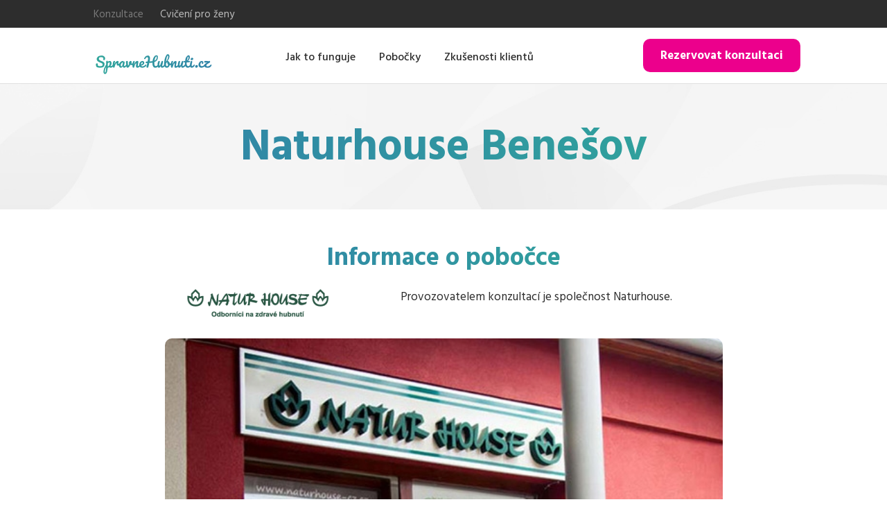

--- FILE ---
content_type: text/html; charset=utf-8
request_url: https://www.spravnehubnuti.cz/pobocky/naturhouse-benesov
body_size: 6263
content:
<!DOCTYPE html>
<html lang="cs">
<head>
    <meta charset="utf-8">
    <title>Naturhouse Benešov - konzultace s nutričním specialistou zdarma! - Spravnehubnuti.cz</title>
    <base href="/">
    <meta http-equiv="X-UA-Compatible" content="IE=edge">
    <meta name="viewport" content="width=device-width, initial-scale=1">
    <meta name="description"  content="Nutriční poradna Naturhouse Benešov. Jídelníček na míru, diagnostika těla a konzultace s nutričním terapeutem zdarma.">
    <meta property="og:type" content="website">
    <meta property="og:site_name" content="Spravnehubnuti.cz">
    <meta property="og:title" content="Naturhouse Benešov - konzultace s nutričním specialistou zdarma!">
    <meta property="og:image" content="//img/office/60/benesov-naturhouse.jpg">
    <meta property="og:url" content="https://www.spravnehubnuti.cz/pobocky/naturhouse-benesov">
    <meta property="og:description" content="Nutriční poradna Naturhouse Benešov. Jídelníček na míru, diagnostika těla a konzultace s nutričním terapeutem zdarma.">
    <meta property="og:locale" content="cs">
    <link rel="apple-touch-icon" sizes="57x57" href="/img_design/brand/apple-touch-icon-57x57.png">
    <link rel="apple-touch-icon" sizes="60x60" href="/img_design/brand/apple-touch-icon-60x60.png">
    <link rel="apple-touch-icon" sizes="72x72" href="/img_design/brand/apple-touch-icon-72x72.png">
    <link rel="apple-touch-icon" sizes="76x76" href="/img_design/brand/apple-touch-icon-76x76.png">
    <link rel="apple-touch-icon" sizes="114x114" href="/img_design/brand/apple-touch-icon-114x114.png">
    <link rel="apple-touch-icon" sizes="120x120" href="/img_design/brand/apple-touch-icon-120x120.png">
    <link rel="apple-touch-icon" sizes="144x144" href="/img_design/brand/apple-touch-icon-144x144.png">
    <link rel="apple-touch-icon" sizes="152x152" href="/img_design/brand/apple-touch-icon-152x152.png">
    <link rel="apple-touch-icon" sizes="180x180" href="/img_design/brand/apple-touch-icon-180x180.png">
    <link rel="icon" type="image/png" href="/img_design/brand/favicon-32x32.png" sizes="32x32">
    <link rel="icon" type="image/png" href="/img_design/brand/android-chrome-192x192.png" sizes="192x192">
    <link rel="icon" type="image/png" href="/img_design/brand/favicon-16x16.png" sizes="16x16">
    <link rel="manifest" href="/img_design/brand/manifest.json">
    <link rel="mask-icon" href="/img_design/brand/safari-pinned-tab.svg" color="#5bbad5">
    <link rel="shortcut icon" href="/img_design/brand/favicon.ico">
    <meta name="apple-mobile-web-app-title" content="BezHladoveni.cz">
    <meta name="application-name" content="BezHladoveni.cz">
    <meta name="msapplication-TileColor" content="#9f00a7">
    <meta name="msapplication-TileImage" content="/img_design/brand/mstile-144x144.png">
    <meta name="msapplication-config" content="/img_design/brand/browserconfig.xml">
    <meta name="theme-color" content="#ffffff">
    <meta name="theme-color" content="#d9007c">    <link rel="stylesheet" href="/css/libs/tooltipster.min.css">
    <link rel="stylesheet" href="/css/libs/animate.min.css">
    <link href="https://fonts.googleapis.com/css?family=Hind+Madurai:300,400,500,600,700&amp;subset=latin-ext" rel="stylesheet">
    <link rel="stylesheet" href="/css/front/styles.css?b767463725">
    <script src="/js/libs/jquery.min.js"></script>
    <script src="/js/libs/select2.full.min.js"></script>
    <script src="/js/front/app.min.js?a6e343ab88"></script>
    
    <!-- Google Tag Manager (noscript) -->
<noscript><iframe src="https://www.googletagmanager.com/ns.html?id=GTM-KQFXJWP"
height="0" width="0" style="display:none;visibility:hidden"></iframe></noscript>
<!-- End Google Tag Manager (noscript) -->
    <!--[if lt IE 9]>
    <script src="/js/libs/html5shiv.min.js"></script>
    <script src="/js/libs/respond.min.js"></script>
    <style type="text/css">.gradient{ filter: none; }</style>
    <![endif]-->
</head>
	<body id="m_consultation" class="a_office_default ">

        <script data-cookieconsent="ignore">
    window.dataLayer = window.dataLayer || [];
    function gtag() {
        dataLayer.push(arguments);
    }
    gtag("consent", "default", {
        ad_personalization: "denied",
        ad_storage: "denied",
        ad_user_data: "denied",
        analytics_storage: "denied",
        functionality_storage: "denied",
        personalization_storage: "denied",
        security_storage: "granted",
        wait_for_update: 500,
    });
    gtag("set", "ads_data_redaction", true);
    gtag("set", "url_passthrough", false);
</script>

<!-- Google Tag Manager -->
<script>(function(w,d,s,l,i){w[l]=w[l]||[];w[l].push({'gtm.start':
new Date().getTime(),event:'gtm.js'});var f=d.getElementsByTagName(s)[0],
j=d.createElement(s),dl=l!='dataLayer'?'&l='+l:'';j.async=true;j.src=
'https://www.googletagmanager.com/gtm.js?id='+i+dl;f.parentNode.insertBefore(j,f);
})(window,document,'script','dataLayer','GTM-KQFXJWP');</script>
<!-- End Google Tag Manager -->


			<header class="group">

<div class="header-top">
    <div class="wrapper group">
        <nav>
            <ul>
                <li>
                    <a href="/" >Konzultace</a>
                </li>
                <li>
                    <a href="https://www.supertrenink.cz" target="_blank">Cvičení pro ženy</a>
                </li>
            </ul>
        </nav>
        <div class="questions">
        </div>
    </div>
</div>

<div class="header-main group">
    <div class="wrapper group">
        <div class="responsive-wrapper group">
            <a href="/">
                <span class="icon-spravnehubnuti"></span>
            </a>
            <button id="menu-button">
                Menu
            </button>
        </div>
        <nav>
            <ul>
                <li>
                    <a href="/jak-to-funguje" >Jak to funguje</a>
                </li>
                <li>
                    <a href="/pobocky" >Pobočky</a>
                </li>
                <li>
                    <a href="/zkusenosti-klientu" >Zkušenosti klientů</a>
                </li>
            </ul>
        </nav>
        <a class="reserve-button" href="/rezervovat">
            Rezervovat konzultaci
        </a>
    </div>
    <div class="black-line group">
        <ul>
            <li>
                <a href="/" >Konzultace</a>
            </li>
            <li>
                <a href="https://www.supertrenink.cz" target="_blank">Cvičení pro ženy</a>
            </li>
        </ul>
    </div>
</div>

			</header>





	<div id="office">

		<section id="heading" class="title-bg">
			<div class="container">
				<h1 class="title">Naturhouse Benešov</h1>
			</div>
		</section>

		<div id="page">

			<section id="info" class="full-width white">
				<div class="container-custom">

					<h2 class="subtitle">Informace o pobočce</h2>

					<div class="owner text-center">
						<div class="row no-gutter w">
							<div class="col-md-4 p">
								<img src="./img/thumbs/e10dd67fd70ac966cac56c60fa203c92_206_42.png" alt="NATURHOUSE">
							</div>
							<div class="col-md-8 d">
								<span>Provozovatelem konzultací je společnost Naturhouse. </span>
							</div>
						</div>
					</div>

					<div class="photo">
						<div class="share fb_custom_btn">
							<a href="https://www.facebook.com/sharer/sharer.php?u=https%3A%2F%2Fwww.spravnehubnuti.cz%2Fpobocky%2Fnaturhouse-benesov" target="_blank"><i class="fa fa-facebook-square" aria-hidden="true"></i> <span><strong>Sdílet pobočku na Facebooku</strong></span></a>
						</div>
						<a class="lightbox" href="/img/office/60/benesov-naturhouse.jpg" target="_blank"><img src="./img/thumbs/038bc7f942ebb76f0fec476edbb83d1b_805_385.jpg" alt="Fotografie pobočky"></a>
					</div>

					<div class="desc text-center">
						Stále se vám nedaří zhubnout a nevíte proč? Svěřte se do rukou nutričních specialistů z nutriční poradny Naturhouse Benešov. Naučíme vás, jak se správně a zdravě stravovat. Dozvíte se, po jakých jídlech se cítíte unavení a po kterých jste plni energie. Budete hubnout přirozeně a bez hladovění. Všechny konzultace jsou v naší poradně zdarma!
					</div>

					<div class="map row">
						<div class="col-md-8">
							<div class="gmap">
								<a href="http://maps.google.com/?q=49.782501221,14.687199593" target="_blank" title="Otevřít mapy">
									<img src="https://maps.googleapis.com/maps/api/staticmap?zoom=16&amp;size=520x390&amp;maptype=satelit&amp;markers=icon:http://notsecured.studioart.cz/bezhladoveni/_pointer.png|49.782501221,14.687199593&amp;key=AIzaSyCzeZwCbea9bFpDtd4CRf-yp7awX89le2k" alt="Mapa pobočky">
								</a>
							</div>
						</div>
						<div class="col-md-4">
							<div class="opening">
								<div>
									<div class="col-xs-5">Pondělí</div>
									<div class="col-xs-7 text-right">8:30 - 16:30</div>
								</div>
								<div>
									<div class="col-xs-5">Úterý</div>
									<div class="col-xs-7 text-right closed">Zavřeno</div>
								</div>
								<div>
									<div class="col-xs-5">Středa</div>
									<div class="col-xs-7 text-right">10:00 - 17:00</div>
								</div>
								<div>
									<div class="col-xs-5">Čtvrtek</div>
									<div class="col-xs-7 text-right">8:30 - 16:30</div>
								</div>
								<div>
									<div class="col-xs-5">Pátek</div>
									<div class="col-xs-7 text-right closed">Zavřeno</div>
								</div>
								<div>
									<div class="col-xs-5">Sobota</div>
									<div class="col-xs-7 text-right closed">Zavřeno</div>
								</div>
								<div>
									<div class="col-xs-5">Neděle</div>
									<div class="col-xs-7 text-right closed">Zavřeno</div>
								</div>
							</div>
						</div>
					</div>

					<div class="address row">
						<p class="text-center">Adresa pobočky: Tyršova 175, 256 01 Benešov</p>
					</div>
				</div>
			</section>


			<section id="reservation">
				<div class="container text-center">
					<h2 class="g">Myslete na vaše zdraví.
Objednejte se na konzultaci zdarma ještě dnes!</h2>
	<div class="reserve">
		<a class="btn btn-lg" href="/rezervovat?office_id=15">
				Rezervovat konzultaci za 527 Kč
		</a>
	</div>
				</div>
			</section>

			<section id="problems">
				<div class="container">
					<h2 class="subtitle">S čím vám na pobočce pomůžeme?</h2>
					<div class="b_icons_grid simple_grid">
						<div class="row r_1">
								<div class="col-md-3">
									<a class="homepage-btn-pink" href="/chci-zhubnout">
										<span class="t">S hubnutím</span>
									</a>
								</div>
								<div class="col-md-3">
									<a class="homepage-btn-pink" href="/chci-vice-energie">
										<span class="t">S dobitím energie</span>
									</a>
								</div>
								<div class="col-md-3">
									<a class="homepage-btn-pink" href="/zdravotni-potize">
										<span class="t">Se zdravotními problémy</span>
									</a>
								</div>
								<div class="col-md-3">
									<a class="homepage-btn-pink" href="/detoxikace-organismu">
										<span class="t">S detoxikací těla</span>
									</a>
								</div>
						</div>
					</div>
				</div>
			</section>

			<section id="cities" class="full-width">
				<div class="container">
					<h2 class="subtitle-thin-gray">Odkud do této pobočky klienti jezdí?</h2>
				</div>
			</section>

			<section id="text">
				<div class="container-custom">
					<p>Hubnutí bez odborné pomoci se dá připodobnit například opravě auta bez odborného vzdělání. Sice se práce zdařit může, ale také nemusí. Navíc vzhledem k tomu, že mnoho informací neznáte, bude vám oprava trvat delší dobu a nakonec může skončit tím, že poškodíte další části vozu a auto nebude pojízdné.</p>

<p>Úplně stejné je to s hubnutím. <strong>Pokud se takovým pokusům chcete vyhnout a neplatit enormní částky za rady a pomoc, je pro vás schůdnou cestou Naturhouse, který se brzy otevře v Benešově.</strong> Moderní centrum vám poskytne odbornou konzultaci a následně vypracuje hubnoucí plán.</p>

				</div>
			</section>

			<section id="from">
				<div class="container">
					<h2 class="subtitle">Pomůžeme vám i na dalších místech</h2>



    <div class="office_list row">
        <div class="col-md-4">
            

            <a href="/pobocky/naturhouse-praha-1-oc-palladium" class="active homepage-btn-pink-small">
                <strong>Praha 1</strong>
                <span class="s">Zlatnická 1121/17</span>
            </a>

        </div>
        <div class="col-md-4">
            

            <a href="/pobocky/naturhouse-praha-2-i-p-pavlova" class="active homepage-btn-pink-small">
                <strong>Praha 2</strong>
                <span class="s">Rumunská 122/26</span>
            </a>

        </div>
        <div class="col-md-4 no_loc hidden-xs hidden-sm">
            

            <a href="/pobocky/naturhouse-praha-4-budejovicka" class="active homepage-btn-pink-small">
                <strong>Praha 4</strong>
                <span class="s">Za Zelenou liškou 477/18</span>
            </a>

        </div>
    </div>

    <div class="archive-link text-center">
        <a href="/pobocky">Ukázat všechny pobočky <span>(84)</span></a>
    </div>


				</div>
			</section>

		</div>

		<!-- now watching -->
		<div class="hidden-xs hidden-sm">
			<div id="floating">
				<div class="block">
					<div class="c">
						<i class="fa fa-times-circle" aria-hidden="true"></i>
					</div>
					<div class="fw">
						<div class="p">
							<div class="col-xs-6 text-right"><div class="i"><svg viewBox="-27 24 100 100" xmlns="http://www.w3.org/2000/svg" xmlns:xlink="http://www.w3.org/1999/xlink"><circle cx="23" cy="74" fill="#f5eee5" r="50"/><defs><path d="M36 95.9c0 4 4.7 5.2 7.1 5.8 7.6 2 22.8 5.9 22.8 5.9 3.2 1.1 5.7 3.5 7.1 6.6v9.8H-27v-9.8c1.3-3.1 3.9-5.5 7.1-6.6 0 0 15.2-3.9 22.8-5.9 2.4-.6 7.1-1.8 7.1-5.8V85h26v10.9z" id="5"/><path d="M-3 69.3c2.4-.9 7.2-3.5 12-11.9 6.8-12 17.2-6.5 20.5-2.6.4.4.9.2.9.2s8.6-3.7 12 3.8c2.5 5.5 3.9 7.1 6.5 8.8v-7.9C49 44.2 39.5 44 39.1 44s-.7 0-.9-.6C37.3 40.5 28 30.9 12.4 37S-3 65-3 65v4.3z" id="6"/><path d="M-27 82H73v42H-27V82zm50 31c12.1 0 20.8-14.1 20.8-14.1S33.9 83 23 83 2.2 98.9 2.2 98.9 10.9 113 23 113z" id="7"/><circle cx="23" cy="74" id="0" r="50"/><clipPath id="3"><use xlink:href="#6"/></clipPath><clipPath id="2"><use xlink:href="#5"/></clipPath><clipPath id="1"><use xlink:href="#0"/></clipPath><clipPath id="4"><use xlink:href="#7"/></clipPath></defs><path clip-path="url(#1)" fill="#d98c21" d="M-3 65h31v43H-3z"/><path clip-path="url(#1)" fill="#cc751f" d="M18 61h31v47H18z"/><path clip-path="url(#1)" d="M36 95.9c0 4 4.7 5.2 7.1 5.8 7.6 2 22.8 5.9 22.8 5.9 3.2 1.1 5.7 3.5 7.1 6.6v9.8H-27v-9.8c1.3-3.1 3.9-5.5 7.1-6.6 0 0 15.2-3.9 22.8-5.9 2.4-.6 7.1-1.8 7.1-5.8V85h26v10.9z" fill="#e6c19c"/><g clip-path="url(#1)"><path clip-path="url(#2)" d="m23.2 35h.2c3.3 0 8.2.2 11.4 2 3.3 1.9 7.3 5.6 8.5 12.1 2.4 13.7-2.1 35.4-6.3 42.4-4 6.7-9.8 9.2-13.5 9.4h-.6c-3.7-.2-9.5-2.7-13.5-9.4-4.2-7-8.7-28.7-6.3-42.4 1.2-6.5 5.2-10.2 8.5-12.1 3.2-1.8 8.1-2 11.4-2h.2" fill="#d4b08c"/><path clip-path="url(#2)" d="M-27 82H73v42H-27V82zm50 31c12.1 0 20.8-14.1 20.8-14.1S33.9 83 23 83 2.2 98.9 2.2 98.9 10.9 113 23 113z" fill="#6b363e"/><g clip-path="url(#2)"><path clip-path="url(#4)" d="M45.4 101.7c-1.3 10-9.3 17.3-9.3 17.3s-8.2-7-10.2-7.6c12.7-7.6 17.1-12 17.1-12s3.6-7.7 2.4 2.3zm-44.7 0C2 111.8 10 119 10 119s8.2-7 10.2-7.6c-12.7-7.6-17.1-12-17.1-12s-3.6-7.7-2.4 2.3z" fill="#fff"/></g></g><path d="M23 40c19.1 0 20.7 13.8 20.8 15.1 1.1 11.9-3 28.1-6.8 33.7-4 5.9-9.8 8.1-13.5 8.3h-.3L23 97c-3.8-.2-9.6-2.4-13.6-8.3-3.8-5.6-7.9-21.8-6.8-33.8C2.7 53.7 3.9 40 23 40z" fill="#f2cea5"/><path d="m18.8 85c-.2 0-.4.4-.3.7.9 2.1 2.3 3.3 4.2 3.4 2 .2 4.1-1.2 5.2-3.4.1-.3 0-.7-.3-.7h-8.8" fill="#a3705f"/><g fill="#262626"><circle cx="32" cy="69" r="2"/><circle cx="14" cy="69" r="2"/></g><g fill="none" stroke-width="2"><path d="M8.5 64.2S9.9 63 13.4 63c2.5 0 4.9.7 6.4 2.6" stroke="#cc9872"/><path d="M37.4 64.2S36 63 32.5 63s-6.9 1.5-7.7 5.7.3 7.7 2.1 10.1" stroke="#bb8660"/></g><path d="M-3 69.3c2.4-.9 7.2-3.5 12-11.9 6.8-12 17.2-6.5 20.5-2.6.4.4.9.2.9.2s8.6-3.7 12 3.8c2.5 5.5 3.9 7.1 6.5 8.8v-7.9C49 44.2 39.5 44 39.1 44s-.7 0-.9-.6C37.3 40.5 28 30.9 12.4 37S-3 65-3 65v4.3z" fill="#e6a422"/><path clip-path="url(#3)" d="M29.8 55.6s3-7.5 9-12.1S50 50.9 50 50.9l.3 19.6-20.5-14.9z" fill="#d98c21"/></svg></div></div>
							<div class="col-xs-6 text-left"><div class="i"><svg viewBox="-27 24 100 100" xmlns="http://www.w3.org/2000/svg" xmlns:xlink="http://www.w3.org/1999/xlink"><circle cx="23" cy="74" fill="#f5eee5" r="50"/><defs><path id="4" d="M7 68h31v5H7z"/><path d="M36 97.9l7.1 1.8c7.6 2 22.8 5.9 22.8 5.9 3.2 1.1 5.7 3.5 7.1 6.6V124H-27v-11.8c1.3-3.1 3.9-5.5 7.1-6.6 0 0 15.2-3.9 22.8-5.9 2.4-.6 7.1-1.8 7.1-1.8V83h26v14.9z" id="5"/><circle cx="23" cy="74" id="0" r="50"/><clipPath id="3"><use xlink:href="#5"/></clipPath><clipPath id="2"><use xlink:href="#4"/></clipPath><clipPath id="1"><use xlink:href="#0"/></clipPath></defs><path clip-path="url(#1)" d="M36 97.9l7.1 1.8c7.6 2 22.8 5.9 22.8 5.9 3.2 1.1 5.7 3.5 7.1 6.6V124H-27v-11.8c1.3-3.1 3.9-5.5 7.1-6.6 0 0 15.2-3.9 22.8-5.9 2.4-.6 7.1-1.8 7.1-1.8V83h26v14.9z" fill="#e6c19c"/><g clip-path="url(#1)"><path clip-path="url(#3)" d="m23.2 35h.2c3.3 0 8.2.2 11.4 2 3.3 1.9 7.3 5.6 8.5 12.1 2.4 13.7-2.1 35.4-6.3 42.4-4 6.7-9.8 9.2-13.5 9.4h-.6c-3.7-.2-9.5-2.7-13.5-9.4-4.2-7-8.7-28.7-6.3-42.4 1.2-6.5 5.2-10.2 8.5-12.1 3.2-1.8 8.1-2 11.4-2h.2" fill="#d4b08c"/><path clip-path="url(#3)" d="M-27 82H73v42H-27V82zm50 32c13.5-.2 21-15 21-15S34 82 23 82 2 99 2 99s7.5 15.2 21 15z" fill="#8ebf1d"/><path clip-path="url(#3)" d="M23 77C9.9 77-1.9 97.2-1.9 97.2S7 115.2 23 115s24.9-17.8 24.9-17.8S36.1 77 23 77zm0 34C10.9 111 2.2 96.9 2.2 96.9S12 81 23 81s20.8 15.9 20.8 15.9S35.1 111 23 111z" fill="#70a619"/></g><path d="M22.8 44c19.1 0 20.7 12.8 20.8 14.1 1.1 11.9-3 25.1-6.8 30.7-4 5.9-9.8 8.1-13.5 8.3h-.5c-3.8-.2-9.6-2.4-13.6-8.3C5.4 83.2 1.3 70 2.4 58c.1-1.3 1.3-14 20.4-14z" fill="#f2cea5"/><path d="m23.1 86c-3.6 0-5.6-1-5.6-1-.3 0-.4.4-.3.7.3 1.8 2.3 4.3 6 4.3s5.6-2.5 5.9-4.3c.1-.3 0-.7-.3-.7-.2 0-2.2 1-5.7 1" fill="#a3705f"/><g fill="#291f21"><circle clip-path="url(#2)" cx="32" cy="72" r="2"/><circle clip-path="url(#2)" cx="14" cy="72" r="2"/></g><g fill="none" stroke-width="2"><path d="m9 68.4c1-1.6 2.7-2.4 4.3-2.4 2.5 0 5 .6 6.5 2.1" stroke="#cc9872"/><path d="M36.8 68.4c-1-1.6-2.7-2.4-4.3-2.4-3.5 0-6.9 1.1-7.7 4.3S23 79 23 79" stroke="#bb8660"/></g><path d="m43.1 70.8s.7-3.4 2.6-4.4c1.3-5.5 1.4-7.4 1.4-8.3 0-2.9-.3-5.7-1.9-8.1-1.8-2.6-5.6-4.1-7.6-4.1-2.3 1.4-7.7 4.6-9.4 6.5-.9 1 .4 1.8.4 1.8s4.6-6 4.9-2.7 9.8 11.6 9.8 11.6v7.7z" fill="#452228"/><path d="m-.5 60.6c0 1 .7 4.7 1.2 6.1 1.6.7 2.3 4.4 2.3 4.4v-8c6-1.7 12.8-5.1 16.7-10.3 1.2 3.6-.1 6.1-.1 6.1s6.7.2 11.7-3.6c3-2.3 6.6-9.2 6.6-9.2s-1.8-7.9-15-6.8c-5.6.5-8.3 3.9-17.4 3 0 0 .9 2.2 1.9 3.5-4 1.8-7.9 6.9-7.9 14.8" fill="#6b363e"/></svg></div></div>
						</div>
						<div class="n">
							<span>9 lidí</span>
						</div>
						<div class="d">
							právě uvažuje o konzultaci v této pobočce
						</div>
	<div class="reserve">
		<a class="btn btn-lg" href="/rezervovat?office_id=15">
				Rezervovat konzultaci za 527 Kč
		</a>
	</div>
					</div>
				</div>
			</div>
		</div>
	</div>



<footer class="group">
    <div class="wrapper group">
        <ul>
            <li><a href="/provozovatel">Provozovatel</a></li>
            <li><a href="/podminky">Podmínky užití</a></li>
            <li><a href="./sitemap.xml" target="_blank">Mapa webu</a></li>
        </ul>
        <span>2026 &copy; Spravnehubnuti.cz</span>
    </div>
</footer>
<div class="jsHelper"
data-signal-setposition="/pobocky/naturhouse-benesov?do=SetPosition"
data-signal-findbyzip="/pobocky/naturhouse-benesov?do=FindByZip"
data-lang-setposition-errbrowser="Bohužel tuto funkci Váš internetový prohlížeč nepodporuje. Zkuste prosím vyhledávání pomocí Vašeho PSČ. Děkujeme."
data-lang-setposition-error="Geolokace není bohužel dostupná, využijte prosím vyhledávání pomocí PSČ. Děkujeme"
data-lang-setposition-errdisabled="Geolokace nebyla povolena, bez ní budete bohužel muset nejbližší pobočku hledat ručně."
data-signal-search-items="/pobocky/naturhouse-benesov?do=searchItems"
data-lang-search-zero="Pro tento název jsme nic nenašli :(">
</div>
<script>var _gaq = ga;</script>
<script src="/js/libs/nette.min.js"></script>
<script src="/js/libs/tooltipster.bundle.min.js"></script>
<script src="/js/libs/jquery.magnific-popup.min.js"></script>

<script src="/js/front/app.footer.min.js"></script>
    
	</body>
</html>


--- FILE ---
content_type: text/css
request_url: https://www.spravnehubnuti.cz/css/front/styles.css?b767463725
body_size: 65383
content:
@charset "UTF-8";
@font-face {
  font-family: "spravnehubnuti";
  src: url("../../fonts/spravnehubnuti.eot");
  src: url("../../fonts/spravnehubnuti.eot?#iefix") format("embedded-opentype"), url("../../fonts/spravnehubnuti.woff") format("woff"), url("../../fonts/spravnehubnuti.ttf") format("truetype"), url("../../fonts/spravnehubnuti.svg#spravnehubnuti") format("svg");
  font-weight: normal;
  font-style: normal; }
[data-icon]:before {
  font-family: "spravnehubnuti" !important;
  content: attr(data-icon);
  font-style: normal !important;
  font-weight: normal !important;
  font-variant: normal !important;
  text-transform: none !important;
  speak: none;
  line-height: 1;
  -webkit-font-smoothing: antialiased;
  -moz-osx-font-smoothing: grayscale; }

[class^="icon-"]:before,
[class*=" icon-"]:before {
  font-family: "spravnehubnuti" !important;
  font-style: normal !important;
  font-weight: normal !important;
  font-variant: normal !important;
  text-transform: none !important;
  speak: none;
  line-height: 1;
  -webkit-font-smoothing: antialiased;
  -moz-osx-font-smoothing: grayscale; }

.icon-angle-down:before {
  content: "\61"; }

.icon-angle-left:before {
  content: "\62"; }

.icon-angle-right:before {
  content: "\63"; }

.icon-angle-up:before {
  content: "\64"; }

.icon-chevron-circle-right:before {
  content: "\65"; }

.icon-chevron-down:before {
  content: "\66"; }

.icon-chevron-left:before {
  content: "\67"; }

.icon-chevron-right:before {
  content: "\68"; }

.icon-chevron-up:before {
  content: "\69"; }

.icon-clock-o:before {
  content: "\6a"; }

.icon-phone:before {
  content: "\6b"; }

.icon-envelope:before {
  content: "\6c"; }

.icon-star:before {
  content: "\6d"; }

.icon-check:before {
  content: "\6e"; }

.icon-android-add-circle:before {
  content: "\6f"; }

.icon-spravnehubnuti:before {
  content: "\70"; }

/* Labels */
/* Fonts */
/* Gradients */
/* Backgrounds */
/* Borders */
/* Others */
.color-brand {
  color: #d9007c; }

.gray {
  color: #a9b0b7; }

/*------------------------------------------------------------------------
    Header
 -----------------------------------------------------------------------*/
header {
  width: 100%;
  top: 0;
  background: #fff;
  z-index: 10; }

.header-top {
  background-color: #2d2d2d;
  color: #bcbcbc; }
  .header-top nav {
    float: left; }
  .header-top ul {
    display: inline-block;
    padding-left: 0;
    margin: 9px 0; }
  .header-top li {
    display: inline-block;
    margin: 0 10px; }
  .header-top li a {
    text-decoration: none;
    color: #bcbcbc;
    font-size: 15px; }
  .header-top li a:hover {
    color: #7a7a7a;
    transition-property: color;
    transition-duration: 0.2s; }
  .header-top li:first-of-type a {
    color: #7a7a7a; }
  .header-top .questions {
    position: relative;
    float: right;
    display: inline-block; }
    .header-top .questions .icon-phone {
      color: #afafaf;
      position: absolute;
      top: 11px;
      left: 0; }
    .header-top .questions p {
      padding-left: 20px;
      margin: 9px 0;
      font-size: 15px; }
    .header-top .questions a {
      text-decoration: none;
      color: inherit; }

.header-main {
  color: #2b2b2b;
  border-bottom: 1px solid #e1e1e1; }
  .header-main .wrapper > .responsive-wrapper {
    display: inline-block;
    float: left;
    margin: 0;
    padding: 40px 0;
    width: 220px;
    position: relative;
    overflow: hidden; }
    @media screen and (max-width: 980px) {
      .header-main .wrapper > .responsive-wrapper {
        padding: 25px 0 20px; } }
    .header-main .wrapper > .responsive-wrapper svg {
      width: 270px;
      height: 75px;
      position: absolute;
      top: 7px;
      left: -25px; }
    .header-main .wrapper > .responsive-wrapper button {
      display: none;
      border-radius: 5px;
      cursor: pointer;
      padding: 6px 12px;
      font-size: 17px;
      border: 1px solid #ccc;
      background-color: #fff;
      line-height: 1.43;
      transition: background-color 0.3s, border-color 0.3s; }
      .header-main .wrapper > .responsive-wrapper button:focus {
        outline: none;
        background-color: #e6e6e6;
        border-color: #8c8c8c; }
      .header-main .wrapper > .responsive-wrapper button:hover {
        background-color: #e6e6e6;
        border-color: #8c8c8c; }
  .header-main .wrapper.group.reserve nav {
    float: right; }
    .header-main .wrapper.group.reserve nav a {
      color: #b8b8b8; }
  .header-main .wrapper.group.reserve .reserve-button {
    display: none; }
  .header-main nav {
    float: left;
    margin-left: 5%; }
    .header-main nav ul {
      list-style-type: none;
      padding-left: 0;
      margin: 12px 0 8px; }
    .header-main nav li {
      display: inline-block; }
    .header-main nav li a {
      text-decoration: none;
      color: inherit;
      font-weight: 500;
      font-size: 16px;
      line-height: 20px;
      padding: 20px 15px;
      display: block; }
    .header-main nav li a:hover {
      text-decoration: underline;
      color: #30a999;
      transition-property: color, text-decoration;
      transition-duration: 0.2s; }
  .header-main .wrapper > a {
    text-decoration: none;
    color: #ffffff;
    font-weight: bold;
    background-color: #ec008c;
    border-radius: 10px;
    padding: 14px 25px;
    display: inline-block;
    line-height: 20px;
    font-size: 17px;
    margin-top: 16px;
    float: right; }
    .header-main .wrapper > a:hover {
      background-color: #ff00d2;
      transition-property: background-color;
      transition-duration: 0.2s; }
  .header-main .black-line {
    width: 100%;
    background-color: #2d2d2d;
    text-align: center;
    display: none; }
    .header-main .black-line ul {
      margin: 9px 0;
      padding: 0 15px;
      display: inline-block; }
    .header-main .black-line li {
      display: inline-block;
      margin: 5px 10px; }
    .header-main .black-line li a {
      color: #bcbcbc;
      text-decoration: none;
      font-size: 15px; }

/*------------------------------------------------------------------------
    GENERAL
 -----------------------------------------------------------------------*/
html, body {
  font-family: 'Hind Madurai', sans-serif;
  color: #333333;
  box-sizing: border-box;
  margin: 0; }

*, *:before, *:after {
  box-sizing: inherit; }

.wrapper {
  max-width: 1060px;
  padding: 0 15px;
  margin: 0 auto; }

.wrapper-thin {
  max-width: 730px;
  padding: 0 15px;
  margin: 0 auto; }

/* clearfix */
.group:before,
.group:after {
  content: " ";
  display: table; }

.group:after {
  clear: both; }

.main-top {
  background: url(../img/light-bg.jpg) top center no-repeat;
  background-size: cover;
  text-align: center; }
  .main-top h1 {
    font-size: 67px;
    font-weight: 900;
    background-image: -webkit-linear-gradient(right, #3080a9, #30a999);
    -webkit-background-clip: text;
    -webkit-text-fill-color: transparent;
    line-height: 105%;
    display: inline-block;
    overflow: visible;
    margin-bottom: 0.1em;
    margin-top: 0.8em; }
  .main-top p {
    text-align: center;
    font-size: 21px;
    line-height: 150%;
    margin-bottom: 80px; }

footer {
  background-color: #eaf1f7;
  color: #a8aeb4;
  font-size: 18px; }
  footer ul {
    padding-left: 0;
    list-style-type: none;
    float: right;
    display: inline-block;
    margin: 30px 0; }
    footer ul li {
      display: inline-block;
      margin-left: 40px; }
      footer ul li a {
        color: inherit; }
        footer ul li a:hover {
          color: #30a999;
          transition-property: color;
          transition-duration: 0.2s; }
  footer span {
    float: left;
    display: inline-block;
    margin: 30px 0; }

/*------------------
  ALERTS
 */
.alert {
  padding: 15px;
  margin-bottom: 20px;
  border: 1px solid transparent;
  border-radius: 4px; }

.alert h4 {
  margin-top: 0;
  color: inherit; }

.alert .alert-link {
  font-weight: bold; }

.alert > p,
.alert > ul {
  margin-bottom: 0; }

.alert > p + p {
  margin-top: 5px; }

.alert-dismissable,
.alert-dismissible {
  padding-right: 35px; }

.alert-dismissable .close,
.alert-dismissible .close {
  position: relative;
  top: -2px;
  right: -21px;
  color: inherit; }

.alert-success {
  background-color: #dff0d8;
  border-color: #d6e9c6;
  color: #3c763d; }

.alert-success hr {
  border-top-color: #c9e2b3; }

.alert-success .alert-link {
  color: #2b542c; }

.alert-info {
  background-color: #dfe9f1;
  border-color: transparent;
  color: #545454; }

.alert-info hr {
  border-top-color: transparent; }

.alert-info .alert-link {
  color: #3b3b3b; }

.alert-warning {
  background-color: #fcf8e3;
  border-color: #faebcc;
  color: #8a6d3b; }

.alert-warning hr {
  border-top-color: #f7e1b5; }

.alert-warning .alert-link {
  color: #66512c; }

.alert-danger {
  background-color: #f2dede;
  border-color: #ebccd1;
  color: #a94442; }

.alert-danger hr {
  border-top-color: #e4b9c0; }

.alert-danger .alert-link {
  color: #843534; }

section.media {
  text-align: center; }
  section.media h2 {
    font-size: 40px;
    font-weight: 900;
    background-image: -webkit-linear-gradient(right, #3080a9, #30a999);
    -webkit-background-clip: text;
    -webkit-text-fill-color: transparent;
    position: relative;
    line-height: 120%;
    display: inline-block;
    overflow: visible;
    margin-bottom: 10px;
    margin-top: 50px; }
  section.media ul.media-images {
    padding-left: 0;
    list-style-type: none;
    margin-top: 0; }
    section.media ul.media-images li {
      display: inline-block; }

section.map {
  text-align: center;
  padding-top: 0;
  margin-bottom: 35px; }
  section.map h2 {
    font-size: 40px;
    font-weight: 900;
    background-image: -webkit-linear-gradient(right, #3080a9, #30a999);
    -webkit-background-clip: text;
    -webkit-text-fill-color: transparent;
    position: relative;
    line-height: 120%;
    display: inline-block;
    overflow: visible;
    margin-bottom: 40px; }
  section.map h3 {
    padding-top: 0;
    margin-top: 0; }
  section.map .branch-map {
    width: 100%;
    min-height: 480px;
    border: 1px solid #d6dfe7;
    border-radius: 10px;
    margin-bottom: 40px;
    box-sizing: border-box;
    /* for border-radius */
    -webkit-transform: translate3d(0px, 0px, 0px);
    -webkit-mask-image: -webkit-radial-gradient(white, black); }
    section.map .branch-map.hide-detail .branch {
      display: none; }
    section.map .branch-map.hide-detail #map {
      width: 100%; }
  section.map .branch {
    width: 32%;
    display: block;
    float: left;
    padding: 0 3%;
    text-align: left; }
    section.map .branch .place-for-picture {
      width: 100%;
      margin: 0 auto;
      position: relative; }
    section.map .branch .place-for-picture:before {
      content: ' ';
      display: block;
      padding-top: 65%;
      margin-top: 12%; }
    section.map .branch .place-for-picture img {
      max-width: 100%;
      max-height: 100%;
      position: absolute;
      top: 0;
      left: 0;
      bottom: 0;
      right: 0;
      margin: auto; }
    section.map .branch p {
      font-size: 18px; }
      section.map .branch p:first-of-type {
        font-weight: bold;
        color: #30a999;
        margin-bottom: 0.3em; }
      section.map .branch p:nth-of-type(2) {
        margin-top: 0.3em; }
    section.map .branch > a {
      text-decoration: none;
      color: #ffffff;
      background-color: #30a999;
      border-radius: 10px;
      display: inline-block;
      padding: 10px 20px;
      margin-bottom: 30px; }
      section.map .branch > a span {
        font-weight: bold; }
      section.map .branch > a:hover {
        background-color: #35baa8;
        transition-property: background-color;
        transition-duration: 0.2s; }
  section.map .branch-faces {
    margin-bottom: 30px; }
    section.map .branch-faces .branch-photo {
      width: 29.33%;
      margin-right: 6%;
      float: left;
      position: relative;
      opacity: 1; }
      section.map .branch-faces .branch-photo:before {
        content: ' ';
        display: block;
        padding-top: 100%; }
      section.map .branch-faces .branch-photo:hover .image-description {
        display: block; }
      section.map .branch-faces .branch-photo img {
        max-width: 100%;
        max-height: 100%;
        border-radius: 50%;
        position: absolute;
        top: 0;
        left: 0;
        bottom: 0;
        right: 0;
        margin: auto; }
      section.map .branch-faces .branch-photo .image-description {
        position: absolute;
        bottom: 100%;
        left: calc(50% - 140px);
        width: 280px;
        height: 320px;
        background-color: transparent;
        border-radius: 10px;
        display: none; }
        section.map .branch-faces .branch-photo .image-description:after {
          position: relative; }
      section.map .branch-faces .branch-photo .image-description-content {
        position: absolute;
        z-index: 1;
        top: 0;
        left: 0;
        width: 100%;
        height: 300px;
        background-color: #fce5f0;
        border-radius: 10px;
        border: 1px solid #d9007c;
        text-align: center; }
        section.map .branch-faces .branch-photo .image-description-content:after {
          position: relative; }
        section.map .branch-faces .branch-photo .image-description-content .arrow {
          width: 15px;
          height: 15px;
          background-color: #fce5f0;
          position: absolute;
          bottom: -8px;
          left: 134px;
          transform: rotate(45deg);
          border-bottom: 1px solid #d9007c;
          border-right: 1px solid #d9007c; }
        section.map .branch-faces .branch-photo .image-description-content p:first-of-type {
          margin-top: 0.3em; }
        section.map .branch-faces .branch-photo .image-description-content p:nth-of-type(2) {
          color: #d9007c; }
        section.map .branch-faces .branch-photo .image-description-content .description-photo {
          width: 100%;
          height: 70%;
          position: relative; }
          section.map .branch-faces .branch-photo .image-description-content .description-photo img {
            max-width: 80%;
            max-height: 80%;
            border-radius: 50%;
            position: absolute;
            top: 0;
            left: 0;
            bottom: 0;
            right: 0;
            margin: auto; }
    section.map .branch-faces .branch-photo:last-of-type {
      margin-right: 0; }
  section.map #map {
    width: 68%;
    height: 480px;
    float: left;
    background-color: lightgrey; }
  section.map form {
    display: inline-block;
    background-color: #f4f4f4;
    padding: 10px;
    border-radius: 5px;
    margin-bottom: 30px; }
    section.map form button {
      color: #ffffff;
      background-color: #30a999;
      border: none;
      cursor: pointer;
      padding: 10px 12px;
      font-size: 17px;
      font-weight: 500;
      border-radius: 5px;
      line-height: 24px;
      transition: background-color 0.3s; }
      section.map form button:hover {
        background-color: #35baa8; }
      section.map form button:first-of-type {
        margin-right: 30px; }
      section.map form button:last-of-type {
        margin-left: 5px; }
    section.map form input[type="number"] {
      margin-left: 30px;
      height: 44px;
      border-radius: 3px;
      border: 1px solid lightgray;
      line-height: 24px;
      padding: 6px 12px;
      font-size: 17px;
      width: 195px;
      transition: border-color 0.3s;
      font-family: inherit; }
      section.map form input[type="number"]:focus {
        outline: none;
        border-color: #30a999; }
    section.map form input[type=number]::-webkit-inner-spin-button,
    section.map form input[type=number]::-webkit-outer-spin-button {
      -webkit-appearance: none;
      margin: 0; }
    section.map form span.or {
      color: #858585;
      font-size: 16px; }
  section.map .office_search_block {
    max-width: 805px;
    margin: 0 auto;
    position: relative; }
    section.map .office_search_block .loader_spinner {
      font-size: 16px;
      color: #d9007c;
      position: absolute;
      top: 8px;
      right: -50px; }
    @media (max-width: 992px) {
      section.map .office_search_block .form-group {
        margin: 0; }
      section.map .office_search_block .or {
        padding: 10px 0 10px 0 !important; }
      section.map .office_search_block #zip {
        margin-bottom: 5px; }
      section.map .office_search_block .zip {
        text-align: center; }
      section.map .office_search_block .gps_search button, section.map .office_search_block #btn-zip {
        width: 100%;
        display: block; } }
    @media (min-width: 992px) {
      section.map .office_search_block .zip_search {
        text-align: right; } }
    section.map .office_search_block .b {
      padding: 10px;
      background: #f4f4f4;
      border-radius: 5px; }
      section.map .office_search_block .b .or {
        display: block;
        padding: 8px 0px 0px 0;
        color: #929292; }
    @media (max-width: 1199px) {
      section.map .office_search_block .or {
        display: block;
        padding: 10px 0;
        text-align: center; } }
  section.map .archive-link a {
    color: #7a7a7a; }

.a_homepage_default section.map {
  padding-top: 75px; }

@media (max-width: 992px) {
  .office_search_block * {
    text-align: center !important; } }

/* Magnific Popup CSS */
.mfp-bg {
  top: 0;
  left: 0;
  width: 100%;
  height: 100%;
  z-index: 1042;
  overflow: hidden;
  position: fixed;
  background: #0b0b0b;
  opacity: 0.8; }

.mfp-wrap {
  top: 0;
  left: 0;
  width: 100%;
  height: 100%;
  z-index: 1043;
  position: fixed;
  outline: none !important;
  -webkit-backface-visibility: hidden; }

.mfp-container {
  text-align: center;
  position: absolute;
  width: 100%;
  height: 100%;
  left: 0;
  top: 0;
  padding: 0 8px;
  box-sizing: border-box; }

.mfp-container:before {
  content: '';
  display: inline-block;
  height: 100%;
  vertical-align: middle; }

.mfp-align-top .mfp-container:before {
  display: none; }

.mfp-content {
  position: relative;
  display: inline-block;
  vertical-align: middle;
  margin: 0 auto;
  text-align: left;
  z-index: 1045; }

.mfp-inline-holder .mfp-content,
.mfp-ajax-holder .mfp-content {
  width: 100%;
  cursor: auto; }

.mfp-ajax-cur {
  cursor: progress; }

.mfp-zoom-out-cur, .mfp-zoom-out-cur .mfp-image-holder .mfp-close {
  cursor: -moz-zoom-out;
  cursor: -webkit-zoom-out;
  cursor: zoom-out; }

.mfp-zoom {
  cursor: pointer;
  cursor: -webkit-zoom-in;
  cursor: -moz-zoom-in;
  cursor: zoom-in; }

.mfp-auto-cursor .mfp-content {
  cursor: auto; }

.mfp-close,
.mfp-arrow,
.mfp-preloader,
.mfp-counter {
  -webkit-user-select: none;
  -moz-user-select: none;
  user-select: none; }

.mfp-loading.mfp-figure {
  display: none; }

.mfp-hide {
  display: none !important; }

.mfp-preloader {
  color: #CCC;
  position: absolute;
  top: 50%;
  width: auto;
  text-align: center;
  margin-top: -0.8em;
  left: 8px;
  right: 8px;
  z-index: 1044; }

.mfp-preloader a {
  color: #CCC; }

.mfp-preloader a:hover {
  color: #FFF; }

.mfp-s-ready .mfp-preloader {
  display: none; }

.mfp-s-error .mfp-content {
  display: none; }

button.mfp-close, button.mfp-arrow {
  overflow: visible;
  cursor: pointer;
  background: transparent;
  border: 0;
  -webkit-appearance: none;
  display: block;
  outline: none;
  padding: 0;
  z-index: 1046;
  box-shadow: none;
  touch-action: manipulation; }

button::-moz-focus-inner {
  padding: 0;
  border: 0; }

.mfp-close {
  width: 44px;
  height: 44px;
  line-height: 44px;
  position: absolute;
  right: 0;
  top: 0;
  text-decoration: none;
  text-align: center;
  opacity: 0.65;
  padding: 0 0 18px 10px;
  color: #FFF;
  font-style: normal;
  font-size: 28px;
  font-family: Arial, Baskerville, monospace; }

.mfp-close:hover, .mfp-close:focus {
  opacity: 1; }

.mfp-close:active {
  top: 1px; }

.mfp-close-btn-in .mfp-close {
  color: #333; }

.mfp-image-holder .mfp-close,
.mfp-iframe-holder .mfp-close {
  color: #FFF;
  right: -6px;
  text-align: right;
  padding-right: 6px;
  width: 100%; }

.mfp-counter {
  position: absolute;
  top: 0;
  right: 0;
  color: #CCC;
  font-size: 12px;
  line-height: 18px;
  white-space: nowrap; }

.mfp-arrow {
  position: absolute;
  opacity: 0.65;
  margin: 0;
  top: 50%;
  margin-top: -55px;
  padding: 0;
  width: 90px;
  height: 110px;
  -webkit-tap-highlight-color: transparent; }

.mfp-arrow:active {
  margin-top: -54px; }

.mfp-arrow:hover, .mfp-arrow:focus {
  opacity: 1; }

.mfp-arrow:before, .mfp-arrow:after {
  content: '';
  display: block;
  width: 0;
  height: 0;
  position: absolute;
  left: 0;
  top: 0;
  margin-top: 35px;
  margin-left: 35px;
  border: medium inset transparent; }

.mfp-arrow:after {
  border-top-width: 13px;
  border-bottom-width: 13px;
  top: 8px; }

.mfp-arrow:before {
  border-top-width: 21px;
  border-bottom-width: 21px;
  opacity: 0.7; }

.mfp-arrow-left {
  left: 0; }

.mfp-arrow-left:after {
  border-right: 17px solid #FFF;
  margin-left: 31px; }

.mfp-arrow-left:before {
  margin-left: 25px;
  border-right: 27px solid #3F3F3F; }

.mfp-arrow-right {
  right: 0; }

.mfp-arrow-right:after {
  border-left: 17px solid #FFF;
  margin-left: 39px; }

.mfp-arrow-right:before {
  border-left: 27px solid #3F3F3F; }

.mfp-iframe-holder {
  padding-top: 40px;
  padding-bottom: 40px; }

.mfp-iframe-holder .mfp-content {
  line-height: 0;
  width: 100%;
  max-width: 900px; }

.mfp-iframe-holder .mfp-close {
  top: -40px; }

.mfp-iframe-scaler {
  width: 100%;
  height: 0;
  overflow: hidden;
  padding-top: 56.25%; }

.mfp-iframe-scaler iframe {
  position: absolute;
  display: block;
  top: 0;
  left: 0;
  width: 100%;
  height: 100%;
  box-shadow: 0 0 8px rgba(0, 0, 0, 0.6);
  background: #000; }

/* Main image in popup */
img.mfp-img {
  width: auto;
  max-width: 100%;
  height: auto;
  display: block;
  line-height: 0;
  box-sizing: border-box;
  padding: 40px 0 40px;
  margin: 0 auto; }

/* The shadow behind the image */
.mfp-figure {
  line-height: 0; }

.mfp-figure:after {
  content: '';
  position: absolute;
  left: 0;
  top: 40px;
  bottom: 40px;
  display: block;
  right: 0;
  width: auto;
  height: auto;
  z-index: -1;
  box-shadow: 0 0 8px rgba(0, 0, 0, 0.6);
  background: #444; }

.mfp-figure small {
  color: #BDBDBD;
  display: block;
  font-size: 12px;
  line-height: 14px; }

.mfp-figure figure {
  margin: 0; }

.mfp-bottom-bar {
  margin-top: -36px;
  position: absolute;
  top: 100%;
  left: 0;
  width: 100%;
  cursor: auto; }

.mfp-title {
  text-align: left;
  line-height: 18px;
  color: #F3F3F3;
  word-wrap: break-word;
  padding-right: 36px; }

.mfp-image-holder .mfp-content {
  max-width: 100%; }

.mfp-gallery .mfp-image-holder .mfp-figure {
  cursor: pointer; }

@media screen and (max-width: 800px) and (orientation: landscape), screen and (max-height: 300px) {
  /**
   * Remove all paddings around the image on small screen
   */
  .mfp-img-mobile .mfp-image-holder {
    padding-left: 0;
    padding-right: 0; }

  .mfp-img-mobile img.mfp-img {
    padding: 0; }

  .mfp-img-mobile .mfp-figure:after {
    top: 0;
    bottom: 0; }

  .mfp-img-mobile .mfp-figure small {
    display: inline;
    margin-left: 5px; }

  .mfp-img-mobile .mfp-bottom-bar {
    background: rgba(0, 0, 0, 0.6);
    bottom: 0;
    margin: 0;
    top: auto;
    padding: 3px 5px;
    position: fixed;
    box-sizing: border-box; }

  .mfp-img-mobile .mfp-bottom-bar:empty {
    padding: 0; }

  .mfp-img-mobile .mfp-counter {
    right: 5px;
    top: 3px; }

  .mfp-img-mobile .mfp-close {
    top: 0;
    right: 0;
    width: 35px;
    height: 35px;
    line-height: 35px;
    background: rgba(0, 0, 0, 0.6);
    position: fixed;
    text-align: center;
    padding: 0; } }
@media all and (max-width: 900px) {
  .mfp-arrow {
    -webkit-transform: scale(0.75);
    transform: scale(0.75); }

  .mfp-arrow-left {
    -webkit-transform-origin: 0;
    transform-origin: 0; }

  .mfp-arrow-right {
    -webkit-transform-origin: 100%;
    transform-origin: 100%; }

  .mfp-container {
    padding-left: 6px;
    padding-right: 6px; } }
/*------------------------------------------------------------------------
    Tooltipster
 -----------------------------------------------------------------------*/
.tooltipster-sidetip .tooltipster-box {
  background: #c6f5f0;
  border: 1px solid #30a999; }

.tooltipster-sidetip.tooltipster-bottom .tooltipster-arrow-background {
  border-bottom-color: #c6f5f0;
  left: 0px;
  top: 6px; }

.tooltipster-sidetip.tooltipster-left .tooltipster-arrow-background {
  border-left-color: #c6f5f0;
  left: -3px;
  top: 3px; }

.tooltipster-sidetip.tooltipster-right .tooltipster-arrow-background {
  border-right-color: #c6f5f0;
  left: 3px;
  top: 3px; }

.tooltipster-sidetip.tooltipster-top .tooltipster-arrow-background {
  border-top-color: #c6f5f0;
  left: 0px;
  top: 0px; }

.tooltipster-sidetip.tooltipster-bottom .tooltipster-arrow-border {
  border-bottom-color: #30a999; }

.tooltipster-sidetip.tooltipster-left .tooltipster-arrow-border {
  border-left-color: #30a999; }

.tooltipster-sidetip.tooltipster-right .tooltipster-arrow-border {
  border-right-color: #30a999; }

.tooltipster-sidetip.tooltipster-top .tooltipster-arrow-border {
  border-top-color: #30a999; }

#tooltip-content1,
#tooltip-content2,
#tooltip-content3 {
  width: 220px;
  background-color: #c6f5f0;
  padding: 0; }
  #tooltip-content1 img,
  #tooltip-content2 img,
  #tooltip-content3 img {
    display: block;
    margin: 30px auto;
    max-width: 160px;
    max-height: 160px;
    border-radius: 50%; }
  #tooltip-content1 p,
  #tooltip-content2 p,
  #tooltip-content3 p {
    margin-top: 0.3em;
    font-weight: bold;
    color: #30a999;
    margin-bottom: 0.3em;
    font-size: 18px;
    text-align: center; }
  #tooltip-content1 p:nth-of-type(2),
  #tooltip-content2 p:nth-of-type(2),
  #tooltip-content3 p:nth-of-type(2) {
    font-weight: normal;
    margin-bottom: 1em; }

.tooltip_templates {
  display: none; }

/*** parts ***/
/*--------------------------------------------------------------
	responsivity
 -------------------------------------------------------------*/
@media screen and (max-width: 1200px) {
  section.map .branch-faces .branch-photo:first-of-type .image-description {
    left: -25px; }
  section.map .branch-faces .branch-photo:first-of-type .image-description-content .arrow {
    left: 55px; }

  section.map .branch .place-for-picture img {
    right: auto; } }
@media screen and (max-width: 1050px) {
  .header-main nav {
    margin-left: 3%; }
    .header-main nav li a {
      padding: 20px 10px; } }
@media screen and (max-width: 1000px) {
  section.tips a.single-tip p {
    font-size: 16px;
    padding-left: 10%;
    padding-right: 10%; } }
@media screen and (min-width: 981px) {
  header.affix {
    position: static; } }
@media screen and (max-width: 980px) {
  .header-top {
    display: none; }

  .header-main nav {
    float: none;
    margin-left: 0;
    display: none; }
    .header-main nav ul {
      margin-top: 0; }
    .header-main nav li {
      display: block;
      border-bottom: 1px solid #e1e1e1; }
  .header-main .wrapper {
    max-width: 730px;
    text-align: center; }
    .header-main .wrapper > .responsive-wrapper {
      display: block;
      width: 100%;
      padding-bottom: 20px;
      border-bottom: 1px solid #e1e1e1;
      float: none; }
      .header-main .wrapper > .responsive-wrapper button {
        display: inline-block;
        float: right;
        position: relative;
        bottom: 4px; }
      .header-main .wrapper > .responsive-wrapper a {
        display: inline-block;
        float: left;
        max-width: 65%; }
      .header-main .wrapper > .responsive-wrapper svg {
        max-width: 100%; }
    .header-main .wrapper > a {
      float: none;
      margin-top: 15px;
      margin-bottom: 15px; }
      .header-main .wrapper > a.full-width {
        display: block; }
    .header-main .wrapper.group.reserve nav {
      float: none; }
      .header-main .wrapper.group.reserve nav li a {
        color: inherit; }

  section.map .branch {
    width: 40%; }
  section.map #map {
    width: 60%; }

  section.line .left-side {
    float: none;
    width: 60%;
    margin-left: auto;
    margin-right: auto; }
  section.line .right-side {
    float: none;
    width: 100%;
    max-width: 485px;
    margin: 30px auto 0; }

  header.affix {
    position: fixed; }
  header.affix .header-main .wrapper nav, header.affix .header-main .wrapper .responsive-wrapper {
    display: none; } }
@media screen and (max-width: 950px) {
  section.unique .unique-boxes {
    padding-right: 0;
    padding-left: 0;
    max-width: 730px;
    margin-left: auto;
    margin-right: auto; }

  section.consultation-2 .left-side {
    width: 45%; }
  section.consultation-2 .right-side {
    width: 52%; }
    section.consultation-2 .right-side ul li p {
      font-size: 15px; }

  section.form-line .left-side {
    width: 46%; } }
@media screen and (max-width: 900px) {
  section.come-consultation .reasons .reason-right {
    width: 45%; }
  section.come-consultation .reasons .reason-left {
    width: 55%; }
    section.come-consultation .reasons .reason-left ul {
      padding-right: 10px;
      margin: 0; } }
@media screen and (min-width: 851px) {
  .hide_desktop {
    display: none; } }
@media screen and (max-width: 850px) {
  .hide_responsive {
    display: none; }

  .main-top {
    padding-left: 3%;
    padding-right: 3%; }
    .main-top h1 {
      font-size: 50px; }
    .main-top p {
      font-size: 18px;
      margin-bottom: 60px; }

  section.map h2,
  section.media h2,
  section.unique h2,
  .possibility h2,
  section.expectation h2,
  section.expectation-2 h2,
  section.detail-bottom .other h2:first-of-type,
  section.detail-bottom .other h2:nth-of-type(2),
  section.form-line .left-side h2,
  section.tips h2 {
    font-size: 30px; }

  section.unique .unique-boxes .place-for-text h3 {
    font-size: 20px; }

  .consultation .consultation-text {
    padding: 0 0 0 5%; }
  .consultation img {
    margin-top: 50px; }

  section.places a.place-box {
    width: 47%; }

  section.consultation-2 .right-side {
    float: none;
    width: 100%;
    text-align: center; }
    section.consultation-2 .right-side ul {
      text-align: left;
      padding: 20px 0 20px 15%; }
  section.consultation-2 .left-side {
    float: none;
    width: 100%; }
    section.consultation-2 .left-side > img {
      display: none; }
    section.consultation-2 .left-side .grey-box {
      width: 100%;
      max-width: 350px;
      margin: 0 auto 50px; }
      section.consultation-2 .left-side .grey-box > p:first-of-type {
        text-align: center; }
      section.consultation-2 .left-side .grey-box .offer-ticket {
        margin-left: calc(50% - 110px); }
  section.consultation-2 a.star-button {
    margin-top: 0; }

  section.expectation {
    text-align: center; }
    section.expectation .expectation-box {
      text-align: left; }

  section.expectation-2 {
    text-align: center; }
    section.expectation-2 .expectation-box {
      text-align: left; }

  section.map form button {
    font-size: 16px; }
    section.map form button:first-of-type {
      margin-right: 10px; }
  section.map form input[type="number"] {
    margin-left: 10px; }

  section.detail-bottom .other a.other-box {
    width: 80%;
    margin: 25px 10% 0; }
    section.detail-bottom .other a.other-box:first-of-type {
      margin-left: 10%; }
  section.detail-bottom .other a.other-box2 {
    width: 80%;
    margin: 25px 10% 0; }

  section.form-line .left-side {
    float: none;
    width: 100%;
    text-align: center; }
    section.form-line .left-side .offer-ticket {
      margin-left: calc(50% - 110px); }
    section.form-line .left-side .garantion {
      text-align: left; }
      section.form-line .left-side .garantion p:first-of-type {
        margin-left: 90px;
        margin-right: 30px; }
      section.form-line .left-side .garantion p:last-of-type {
        margin-left: 90px;
        margin-right: 30px; }
  section.form-line .right-side {
    float: none;
    width: 100%;
    max-width: 400px;
    margin-left: auto;
    margin-right: auto; } }
@media screen and (max-width: 800px) {
  section.map .branch {
    width: 45%; }
  section.map #map {
    width: 55%; }

  section.come-consultation .reasons .reason-left {
    float: none;
    display: block;
    width: 100%; }
    section.come-consultation .reasons .reason-left ul li:first-of-type {
      margin-top: 0; }
    section.come-consultation .reasons .reason-left ul li:last-of-type {
      margin-bottom: 0; }
  section.come-consultation .reasons .reason-right {
    float: none;
    display: block;
    width: 100%; }
    section.come-consultation .reasons .reason-right .garantion {
      max-width: 300px;
      margin-left: auto;
      margin-right: auto; }
    section.come-consultation .reasons .reason-right .offer-ticket {
      margin-right: auto;
      margin-left: auto; }

  section.sub-headline .progress-boxes .progress-box {
    width: 50%; }
    section.sub-headline .progress-boxes .progress-box:nth-of-type(2) {
      border-right: none; } }
@media screen and (max-width: 750px) {
  .possibility-boxes {
    margin-top: 30px; }
    .possibility-boxes a.possibility-box {
      width: 90%;
      margin-left: 5%; }

  .consultation {
    margin-top: 40px; }
    .consultation img {
      float: none;
      display: block;
      margin: 0 auto 30px;
      width: 60%;
      max-width: 250px; }
    .consultation .consultation-text {
      float: none;
      display: block;
      width: 80%;
      padding: 0;
      margin-right: auto;
      margin-left: auto;
      text-align: center; }

  section.unique .unique-boxes .unique-box .place-for-photo {
    float: none;
    display: block;
    width: 100%; }
    section.unique .unique-boxes .unique-box .place-for-photo img {
      display: block;
      margin-left: auto;
      margin-right: auto;
      max-width: 350px; }
  section.unique .unique-boxes .unique-box .place-for-text {
    margin-top: 20px;
    float: none;
    display: block;
    width: 100%;
    max-width: 450px;
    margin-right: auto;
    margin-left: auto;
    text-align: center; }
    section.unique .unique-boxes .unique-box .place-for-text a.star-button {
      margin-left: 0; }
  section.unique .unique-boxes .unique-box.extended .place-for-text {
    max-width: 600px; }

  section.sub-headline > div > p {
    margin-right: 10%;
    margin-left: 10%; }

  section.map form {
    width: 100%; }
    section.map form button {
      display: block;
      width: 100%; }
      section.map form button:first-of-type {
        margin-right: 0; }
      section.map form button:last-of-type {
        margin-left: 0; }
    section.map form span.or {
      display: block;
      line-height: 44px;
      margin: 10px 0; }
    section.map form input[type="number"] {
      margin-bottom: 10px;
      text-align: center; }

  section.detail-bottom .headline h2 br {
    display: none; }

  .possibility h2 {
    margin-top: 40px; } }
@media screen and (max-width: 700px) {
  .main-top h1 {
    font-size: 40px; }
  .main-top p {
    font-size: 15px; }

  section.map .branch {
    float: none;
    display: block;
    width: 100%;
    padding: 15px 15px 0;
    text-align: center; }
    section.map .branch .place-for-picture img {
      position: static;
      display: block;
      margin-left: auto;
      margin-right: auto; }
    section.map .branch .place-for-picture:before {
      margin-top: 0;
      padding-top: 0; }
    section.map .branch p {
      text-align: center; }
  section.map .branch-faces {
    display: inline-block; }
    section.map .branch-faces .branch-photo {
      width: 60px;
      margin-right: 15px; }
  section.map .branch-map {
    min-height: 400px; }
  section.map #map {
    float: none;
    display: block;
    width: 100%;
    height: 400px;
    border-top-right-radius: 0;
    border-bottom-left-radius: 10px; }

  section.expectation .left-side {
    float: none;
    width: 100%;
    margin-bottom: 30px; }
    section.expectation .left-side img {
      max-width: 200px;
      display: block;
      margin-left: auto;
      margin-right: auto; }
  section.expectation .right-side {
    float: none;
    width: 100%;
    text-align: center;
    max-width: 450px;
    margin-right: auto;
    margin-left: auto; }
  section.expectation a.star-button {
    margin-left: 0; }

  section.line .left-side {
    float: none;
    width: 80%;
    margin-left: auto;
    margin-right: auto; }

  section.tips a.single-tip {
    width: 48%;
    margin-right: 4%; }
    section.tips a.single-tip:nth-of-type(2) {
      margin-right: 0; }
    section.tips a.single-tip:nth-of-type(3) {
      display: none; } }
@media screen and (max-width: 650px) {
  footer {
    text-align: center; }
    footer span {
      display: block;
      float: none; }
    footer ul {
      float: none; }
      footer ul li:first-of-type {
        margin-left: 0; }

  section.expectation-2 .expectation-box .left-side {
    float: none;
    width: 100%; }
    section.expectation-2 .expectation-box .left-side img {
      width: 100%;
      max-width: 250px;
      display: block;
      margin: 0 auto 30px; }
  section.expectation-2 .expectation-box .right-side {
    float: none;
    width: 100%;
    text-align: center;
    max-width: 450px;
    margin-right: auto;
    margin-left: auto; } }
@media screen and (max-width: 600px) {
  section.places a.place-box {
    width: 80%;
    margin-right: 10%;
    margin-left: 10%; }
    section.places a.place-box:not(:first-of-type):not(:nth-of-type(2)):not(:nth-of-type(3)) {
      display: none; } }
@media screen and (max-width: 550px) {
  .main-top h1 {
    font-size: 30px; }
  .main-top p br {
    display: none; }

  section.map h2,
  section.media h2,
  section.come-consultation h2,
  section.unique h2,
  .possibility h2,
  section.consultation-2 .right-side h2,
  section.expectation h2,
  section.expectation-2 h2,
  section.detail-bottom .headline h2,
  section.detail-bottom .other h2:first-of-type,
  section.detail-bottom .other h2:nth-of-type(2),
  section.form-line .left-side h2,
  section.tips h2 {
    font-size: 25px; }

  section.unique .unique-boxes .place-for-text h3 {
    font-size: 22px; }

  section.sub-headline > div > p {
    margin-right: 0;
    margin-left: 0;
    font-size: 15px; }

  section.detail-bottom .other a.other-box {
    width: 100%;
    margin: 25px 0 0; }
    section.detail-bottom .other a.other-box:first-of-type {
      margin-left: 0; }
    section.detail-bottom .other a.other-box svg {
      margin-top: 20px; }
    section.detail-bottom .other a.other-box p {
      margin: 30px 0 20px; }
  section.detail-bottom .other a.other-box2 {
    width: 100%;
    margin: 25px 0 0;
    padding: 30px 20px; }

  section.line .right-side .price {
    float: none;
    display: block;
    margin-right: 0;
    margin-bottom: 20px; }
    section.line .right-side .price > p {
      text-align: center; }
    section.line .right-side .price .offer-ticket {
      margin-left: calc(50% - 110px); }
  section.line .right-side a {
    display: block;
    float: none;
    text-align: center; } }
@media screen and (max-width: 500px) {
  section.consultation-info .consult-info-boxes .consult-info-box {
    padding-left: 70px; } }
@media screen and (max-width: 450px) {
  .consultation .consultation-text {
    width: 95%; }
  .consultation img {
    width: 80%; }

  section.places a.place-box {
    width: 100%;
    margin-right: 0;
    margin-left: 0; }

  footer {
    font-size: 15px; }
    footer ul {
      margin: 15px 0; }
      footer ul li {
        margin-left: 20px;
        margin-top: 15px;
        margin-bottom: 15px; }

  section.unique .unique-boxes .place-for-text {
    text-align: center; }
    section.unique .unique-boxes .place-for-text .consult-info-box {
      padding-left: 0;
      padding-top: 40px;
      text-align: center; }
      section.unique .unique-boxes .place-for-text .consult-info-box .green-round {
        top: 0;
        left: calc(50% - 23px); }
      section.unique .unique-boxes .place-for-text .consult-info-box h4 {
        margin-top: 20px; }
    section.unique .unique-boxes .place-for-text a.star-button {
      margin-left: 0; }

  section.line .left-side {
    float: none;
    width: 100%;
    margin-left: auto;
    margin-right: auto; }

  section.tips a.single-tip {
    float: none;
    width: 90%;
    max-width: 320px;
    margin-right: auto;
    margin-left: auto;
    margin-bottom: 1em; }
    section.tips a.single-tip:nth-of-type(2) {
      margin-right: auto; } }
@media screen and (max-width: 400px) {
  section.come-consultation .reasons .reason-right .offer-ticket {
    margin-left: calc(50% - 110px); }
  section.come-consultation .reasons .reason-right .garantion p {
    margin-left: 75px;
    font-size: 15px; }

  section.consultation-2 .left-side .garantion p {
    margin-left: 75px;
    font-size: 15px; }
  section.consultation-2 .left-side .grey-box {
    padding-left: 15px;
    padding-right: 15px; }

  section.map form button span {
    display: none; }

  section.sub-headline .progress-boxes .progress-box {
    width: 100%;
    border-right: none; }

  section.form-line .right-side .field-1 label,
  section.form-line .right-side .field-2 label,
  section.form-line .right-side .field-3 label,
  section.form-line .right-side .field-4 label {
    position: static;
    width: 100%;
    text-align: center;
    display: block;
    margin-bottom: 5px; }
  section.form-line .right-side .field-2 input,
  section.form-line .right-side .field-3 input,
  section.form-line .right-side .field-4 input {
    padding-left: 14px; }

  .chosen-container-single .chosen-single {
    padding-left: 14px; } }
@media screen and (max-width: 380px) {
  .possibility-boxes a.possibility-box {
    width: 100%;
    margin-left: 0;
    margin-right: 0; }
    .possibility-boxes a.possibility-box span.content-wrapper span {
      font-size: 17px; }

  section.form-line .left-side .garantion {
    width: 100%; }
    section.form-line .left-side .garantion p:first-of-type {
      margin-right: 0;
      font-size: 15px; }
    section.form-line .left-side .garantion p:last-of-type {
      margin-right: 0;
      font-size: 15px; } }
/* Labels */
/* Fonts */
/* Gradients */
/* Backgrounds */
/* Borders */
/* Others */
.color-brand {
  color: #d9007c; }

.gray {
  color: #a9b0b7; }

/* Labels */
/* Fonts */
/* Gradients */
/* Backgrounds */
/* Borders */
/* Others */
.color-brand {
  color: #d9007c; }

.gray {
  color: #a9b0b7; }

.form-group:not(.has-error) .form-control {
  box-shadow: none; }

.input-group-btn-vertical {
  position: relative;
  white-space: nowrap;
  width: 1%;
  vertical-align: middle;
  display: table-cell; }
  .input-group-btn-vertical > .btn {
    display: block;
    float: none;
    width: 100%;
    max-width: 100%;
    padding: 15px 15px 14px 15px;
    margin-left: -1px;
    position: relative;
    border-radius: 0;
    outline: none;
    border-color: #d0d9e1; }
    .input-group-btn-vertical > .btn:hover i {
      color: #2d2d2d; }
  .input-group-btn-vertical > .btn:first-child {
    border-top-right-radius: 4px; }
  .input-group-btn-vertical > .btn:last-child {
    margin-top: -2px;
    border-bottom-right-radius: 4px; }
  .input-group-btn-vertical i {
    position: absolute;
    top: 5px;
    left: 8px;
    color: #c4ccd4; }

.container-custom {
  margin-right: auto;
  margin-left: auto; }
  @media (min-width: 992px) {
    .container-custom {
      width: 805px; } }
  @media (max-width: 992px) {
    .container-custom {
      padding-left: 15px;
      padding-right: 15px; } }
  .container-custom:before, .container-custom:after {
    content: " ";
    display: table; }
  .container-custom:after {
    clear: both; }

.form-group.no-gutter, .row.no-gutter {
  margin-left: 0;
  margin-right: 0; }
  .form-group.no-gutter > [class*='col-']:not(:first-child), .form-group.no-gutter > [class*='col-']:not(:last-child), .row.no-gutter > [class*='col-']:not(:first-child), .row.no-gutter > [class*='col-']:not(:last-child) {
    padding-right: 0;
    padding-left: 0; }

@media (min-width: 992px) {
  .form-group.no-gutter-md, .row.no-gutter-md {
    margin-left: 0;
    margin-right: 0; }
    .form-group.no-gutter-md > [class*='col-']:not(:first-child), .form-group.no-gutter-md > [class*='col-']:not(:last-child), .row.no-gutter-md > [class*='col-']:not(:first-child), .row.no-gutter-md > [class*='col-']:not(:last-child) {
      padding-right: 0;
      padding-left: 0; } }
.form-control {
  height: 38px; }

@media (max-width: 992px) {
  .breadcrumb .here {
    display: none; }
  .breadcrumb li {
    display: block;
    text-align: center; }
  .breadcrumb li:first-child:before {
    display: none; }
  .breadcrumb li:before, .breadcrumb .here:before {
    display: block;
    text-align: center;
    content: "" !important;
    font-family: "FontAwesome"; } }
.text-left-not-xs, .text-left-not-sm, .text-left-not-md, .text-left-not-lg {
  text-align: left; }

.text-center-not-xs, .text-center-not-sm, .text-center-not-md, .text-center-not-lg {
  text-align: center; }

.text-right-not-xs, .text-right-not-sm, .text-right-not-md, .text-right-not-lg {
  text-align: right; }

.text-justify-not-xs, .text-justify-not-sm, .text-justify-not-md, .text-justify-not-lg {
  text-align: justify; }

@media (max-width: 480px) {
  .text-left-not-xs, .text-center-not-xs, .text-right-not-xs, .text-justify-not-xs {
    text-align: inherit; }

  .text-left-xs {
    text-align: left; }

  .text-center-xs {
    text-align: center; }

  .text-right-xs {
    text-align: right; }

  .text-justify-xs {
    text-align: justify; }

  .list-inline-xs {
    padding-left: 0;
    list-style: none;
    margin-left: -5px; }
    .list-inline-xs > li {
      display: inline-block;
      padding-left: 5px;
      padding-right: 5px; }

  .list-block-xs {
    padding-left: 0;
    list-style: none;
    margin-left: -5px; }
    .list-block-xs > li {
      display: "block";
      padding-left: 5px;
      padding-right: 5px; }

  .btn-block-xs {
    width: 100%;
    display: block; }

  .padding-no-xs {
    padding: 0; } }
@media (min-width: 768px) and (max-width: 987px) {
  .text-left-not-sm, .text-center-not-sm, .text-right-not-sm, .text-justify-not-sm {
    text-align: inherit; }

  .text-left-sm {
    text-align: left; }

  .text-center-sm {
    text-align: center; }

  .text-right-sm {
    text-align: right; }

  .text-justify-sm {
    text-align: justify; }

  .list-inline-sm {
    padding-left: 0;
    list-style: none;
    margin-left: -5px; }
    .list-inline-sm > li {
      display: inline-block;
      padding-left: 5px;
      padding-right: 5px; }

  .list-block-sm {
    padding-left: 0;
    list-style: none;
    margin-left: -5px; }
    .list-block-sm > li {
      display: "block";
      padding-left: 5px;
      padding-right: 5px; }

  .btn-block-sm {
    width: 100%;
    display: block; }

  .padding-no-sm {
    padding: 0; } }
@media (min-width: 992px) and (max-width: 1195px) {
  .text-left-not-md, .text-center-not-md, .text-right-not-md, .text-justify-not-md {
    text-align: inherit; }

  .text-left-md {
    text-align: left; }

  .text-center-md {
    text-align: center; }

  .text-right-md {
    text-align: right; }

  .text-justify-md {
    text-align: justify; }

  .list-inline-md {
    padding-left: 0;
    list-style: none;
    margin-left: -5px; }
    .list-inline-md > li {
      display: inline-block;
      padding-left: 5px;
      padding-right: 5px; }

  .list-block-md {
    padding-left: 0;
    list-style: none;
    margin-left: -5px; }
    .list-block-md > li {
      display: "block";
      padding-left: 5px;
      padding-right: 5px; }

  .padding-no-md {
    padding: 0; } }
@media (min-width: 1200px) {
  .text-left-not-lg, .text-center-not-lg, .text-right-not-lg, .text-justify-not-lg {
    text-align: inherit; }

  .text-left-lg {
    text-align: left; }

  .text-center-lg {
    text-align: center; }

  .text-right-lg {
    text-align: right; }

  .text-justify-lg {
    text-align: justify; }

  .list-inline-lg {
    padding-left: 0;
    list-style: none;
    margin-left: -5px; }
    .list-inline-lg > li {
      display: inline-block;
      padding-left: 5px;
      padding-right: 5px; }

  .list-block-lg {
    padding-left: 0;
    list-style: none;
    margin-left: -5px; }
    .list-block-lg > li {
      display: "block";
      padding-left: 5px;
      padding-right: 5px; }

  .padding-no-lg {
    padding: 0; } }
/* Labels */
/* Fonts */
/* Gradients */
/* Backgrounds */
/* Borders */
/* Others */
.color-brand {
  color: #d9007c; }

.gray {
  color: #a9b0b7; }

.form-group:not(.has-error) .form-control {
  box-shadow: none; }

.input-group-btn-vertical {
  position: relative;
  white-space: nowrap;
  width: 1%;
  vertical-align: middle;
  display: table-cell; }
  .input-group-btn-vertical > .btn {
    display: block;
    float: none;
    width: 100%;
    max-width: 100%;
    padding: 15px 15px 14px 15px;
    margin-left: -1px;
    position: relative;
    border-radius: 0;
    outline: none;
    border-color: #d0d9e1; }
    .input-group-btn-vertical > .btn:hover i {
      color: #2d2d2d; }
  .input-group-btn-vertical > .btn:first-child {
    border-top-right-radius: 4px; }
  .input-group-btn-vertical > .btn:last-child {
    margin-top: -2px;
    border-bottom-right-radius: 4px; }
  .input-group-btn-vertical i {
    position: absolute;
    top: 5px;
    left: 8px;
    color: #c4ccd4; }

.container-custom {
  margin-right: auto;
  margin-left: auto; }
  @media (min-width: 992px) {
    .container-custom {
      width: 805px; } }
  @media (max-width: 992px) {
    .container-custom {
      padding-left: 15px;
      padding-right: 15px; } }
  .container-custom:before, .container-custom:after {
    content: " ";
    display: table; }
  .container-custom:after {
    clear: both; }

.form-group.no-gutter, .row.no-gutter {
  margin-left: 0;
  margin-right: 0; }
  .form-group.no-gutter > [class*='col-']:not(:first-child), .form-group.no-gutter > [class*='col-']:not(:last-child), .row.no-gutter > [class*='col-']:not(:first-child), .row.no-gutter > [class*='col-']:not(:last-child) {
    padding-right: 0;
    padding-left: 0; }

@media (min-width: 992px) {
  .form-group.no-gutter-md, .row.no-gutter-md {
    margin-left: 0;
    margin-right: 0; }
    .form-group.no-gutter-md > [class*='col-']:not(:first-child), .form-group.no-gutter-md > [class*='col-']:not(:last-child), .row.no-gutter-md > [class*='col-']:not(:first-child), .row.no-gutter-md > [class*='col-']:not(:last-child) {
      padding-right: 0;
      padding-left: 0; } }
.form-control {
  height: 38px; }

@media (max-width: 992px) {
  .breadcrumb .here {
    display: none; }
  .breadcrumb li {
    display: block;
    text-align: center; }
  .breadcrumb li:first-child:before {
    display: none; }
  .breadcrumb li:before, .breadcrumb .here:before {
    display: block;
    text-align: center;
    content: "" !important;
    font-family: "FontAwesome"; } }
.text-left-not-xs, .text-left-not-sm, .text-left-not-md, .text-left-not-lg {
  text-align: left; }

.text-center-not-xs, .text-center-not-sm, .text-center-not-md, .text-center-not-lg {
  text-align: center; }

.text-right-not-xs, .text-right-not-sm, .text-right-not-md, .text-right-not-lg {
  text-align: right; }

.text-justify-not-xs, .text-justify-not-sm, .text-justify-not-md, .text-justify-not-lg {
  text-align: justify; }

@media (max-width: 480px) {
  .text-left-not-xs, .text-center-not-xs, .text-right-not-xs, .text-justify-not-xs {
    text-align: inherit; }

  .text-left-xs {
    text-align: left; }

  .text-center-xs {
    text-align: center; }

  .text-right-xs {
    text-align: right; }

  .text-justify-xs {
    text-align: justify; }

  .list-inline-xs {
    padding-left: 0;
    list-style: none;
    margin-left: -5px; }
    .list-inline-xs > li {
      display: inline-block;
      padding-left: 5px;
      padding-right: 5px; }

  .list-block-xs {
    padding-left: 0;
    list-style: none;
    margin-left: -5px; }
    .list-block-xs > li {
      display: "block";
      padding-left: 5px;
      padding-right: 5px; }

  .btn-block-xs {
    width: 100%;
    display: block; }

  .padding-no-xs {
    padding: 0; } }
@media (min-width: 768px) and (max-width: 987px) {
  .text-left-not-sm, .text-center-not-sm, .text-right-not-sm, .text-justify-not-sm {
    text-align: inherit; }

  .text-left-sm {
    text-align: left; }

  .text-center-sm {
    text-align: center; }

  .text-right-sm {
    text-align: right; }

  .text-justify-sm {
    text-align: justify; }

  .list-inline-sm {
    padding-left: 0;
    list-style: none;
    margin-left: -5px; }
    .list-inline-sm > li {
      display: inline-block;
      padding-left: 5px;
      padding-right: 5px; }

  .list-block-sm {
    padding-left: 0;
    list-style: none;
    margin-left: -5px; }
    .list-block-sm > li {
      display: "block";
      padding-left: 5px;
      padding-right: 5px; }

  .btn-block-sm {
    width: 100%;
    display: block; }

  .padding-no-sm {
    padding: 0; } }
@media (min-width: 992px) and (max-width: 1195px) {
  .text-left-not-md, .text-center-not-md, .text-right-not-md, .text-justify-not-md {
    text-align: inherit; }

  .text-left-md {
    text-align: left; }

  .text-center-md {
    text-align: center; }

  .text-right-md {
    text-align: right; }

  .text-justify-md {
    text-align: justify; }

  .list-inline-md {
    padding-left: 0;
    list-style: none;
    margin-left: -5px; }
    .list-inline-md > li {
      display: inline-block;
      padding-left: 5px;
      padding-right: 5px; }

  .list-block-md {
    padding-left: 0;
    list-style: none;
    margin-left: -5px; }
    .list-block-md > li {
      display: "block";
      padding-left: 5px;
      padding-right: 5px; }

  .padding-no-md {
    padding: 0; } }
@media (min-width: 1200px) {
  .text-left-not-lg, .text-center-not-lg, .text-right-not-lg, .text-justify-not-lg {
    text-align: inherit; }

  .text-left-lg {
    text-align: left; }

  .text-center-lg {
    text-align: center; }

  .text-right-lg {
    text-align: right; }

  .text-justify-lg {
    text-align: justify; }

  .list-inline-lg {
    padding-left: 0;
    list-style: none;
    margin-left: -5px; }
    .list-inline-lg > li {
      display: inline-block;
      padding-left: 5px;
      padding-right: 5px; }

  .list-block-lg {
    padding-left: 0;
    list-style: none;
    margin-left: -5px; }
    .list-block-lg > li {
      display: "block";
      padding-left: 5px;
      padding-right: 5px; }

  .padding-no-lg {
    padding: 0; } }
.timeline {
  position: relative;
  padding: 0;
  margin-top: 4px;
  margin-bottom: 35px; }
  .timeline .s-media img {
    -webkit-border-radius: 5px;
    -moz-border-radius: 5px;
    -ms-border-radius: 5px;
    border-radius: 5px;
    overflow: hidden; }
  .timeline .s-body {
    font-family: 'Hind Madurai';
    font-size: 16px;
    font-weight: 400;
    line-height: 28.5px;
    color: #3b3b3b; }
    .timeline .s-body a {
      text-decoration: underline; }
    .timeline .s-body span[title], .timeline .s-body span.tooltipstered {
      padding: 1px 5px;
      background-color: #fce5f0;
      color: #e44576;
      -webkit-border-radius: 2px;
      -moz-border-radius: 2px;
      -ms-border-radius: 2px;
      border-radius: 2px;
      overflow: hidden; }
    .timeline .s-body strong, .timeline .s-body b, .timeline .s-body h2, .timeline .s-body h3 {
      font-family: 'Hind Madurai'; }
    .timeline .s-body h2 {
      margin: 0 0 20px 0;
      color: #d9007c;
      font-size: 18px;
      font-weight: 400;
      line-height: 18px; }
    .timeline .s-body ul {
      padding: 0;
      margin: 0; }
      .timeline .s-body ul li {
        list-style-type: none;
        margin-bottom: 5px;
        font-size: 16px; }
        .timeline .s-body ul li:before {
          margin-right: 5px;
          content: "\f14a";
          font-family: "FontAwesome";
          font-size: 14px;
          color: #d9007c; }
  .timeline .line {
    position: absolute;
    width: 4px;
    display: block;
    top: 0px;
    bottom: 0px;
    margin-left: 30px;
    background: #fce3ef;
    background: -moz-linear-gradient(top, #fce3ef 0%, #f6f6f6 65%, white 100%);
    background: -webkit-gradient(left top, left bottom, color-stop(0%, #fce3ef), color-stop(65%, #f6f6f6), color-stop(100%, white));
    background: -webkit-linear-gradient(top, #fce3ef 0%, #f6f6f6 65%, white 100%);
    background: -o-linear-gradient(top, #fce3ef 0%, #f6f6f6 65%, white 100%);
    background: -ms-linear-gradient(top, #fce3ef 0%, #f6f6f6 65%, white 100%);
    background: linear-gradient(to bottom, #fce3ef 0%, #f6f6f6 65%, white 100%);
    filter: progid:DXImageTransform.Microsoft.gradient(startColorstr='#fce3ef', endColorstr='#ffffff', GradientType=0); }
  .timeline .separator {
    border-top: 1px solid currentColor;
    padding: 5px;
    padding-left: 40px;
    font-style: italic;
    font-size: .9em;
    margin-left: 30px; }
  .timeline .panel {
    position: relative;
    margin: 10px 0px 21px 70px;
    clear: both; }
    .timeline .panel::before {
      position: absolute;
      display: block;
      top: 8px;
      left: -24px;
      content: '';
      width: 0px;
      height: 0px;
      border: inherit;
      border-width: 12px;
      border-top-color: transparent;
      border-bottom-color: transparent;
      border-left-color: transparent; }
  .timeline .panel-heading.icon {
    position: absolute;
    left: -50px;
    display: block;
    width: 20px;
    height: 20px;
    padding: 0px;
    border-radius: 50%;
    text-align: center;
    float: left;
    border: 3px solid #d9007c;
    background: #fff; }
  .timeline .panel-outline {
    border-color: transparent;
    background: transparent;
    box-shadow: none; }
    .timeline .panel-outline > .row {
      margin-bottom: 35px; }
    .timeline .panel-outline .panel-body {
      padding: 10px 0; }
  .timeline .panel-heading:not(.icon),
  .timeline .timeline .panel-outline .panel-footer {
    display: none; }

/* Labels */
/* Fonts */
/* Gradients */
/* Backgrounds */
/* Borders */
/* Others */
.color-brand {
  color: #d9007c; }

.gray {
  color: #a9b0b7; }

.form-group:not(.has-error) .form-control {
  box-shadow: none; }

.input-group-btn-vertical {
  position: relative;
  white-space: nowrap;
  width: 1%;
  vertical-align: middle;
  display: table-cell; }
  .input-group-btn-vertical > .btn {
    display: block;
    float: none;
    width: 100%;
    max-width: 100%;
    padding: 15px 15px 14px 15px;
    margin-left: -1px;
    position: relative;
    border-radius: 0;
    outline: none;
    border-color: #d0d9e1; }
    .input-group-btn-vertical > .btn:hover i {
      color: #2d2d2d; }
  .input-group-btn-vertical > .btn:first-child {
    border-top-right-radius: 4px; }
  .input-group-btn-vertical > .btn:last-child {
    margin-top: -2px;
    border-bottom-right-radius: 4px; }
  .input-group-btn-vertical i {
    position: absolute;
    top: 5px;
    left: 8px;
    color: #c4ccd4; }

.container-custom {
  margin-right: auto;
  margin-left: auto; }
  @media (min-width: 992px) {
    .container-custom {
      width: 805px; } }
  @media (max-width: 992px) {
    .container-custom {
      padding-left: 15px;
      padding-right: 15px; } }
  .container-custom:before, .container-custom:after {
    content: " ";
    display: table; }
  .container-custom:after {
    clear: both; }

.form-group.no-gutter, .row.no-gutter {
  margin-left: 0;
  margin-right: 0; }
  .form-group.no-gutter > [class*='col-']:not(:first-child), .form-group.no-gutter > [class*='col-']:not(:last-child), .row.no-gutter > [class*='col-']:not(:first-child), .row.no-gutter > [class*='col-']:not(:last-child) {
    padding-right: 0;
    padding-left: 0; }

@media (min-width: 992px) {
  .form-group.no-gutter-md, .row.no-gutter-md {
    margin-left: 0;
    margin-right: 0; }
    .form-group.no-gutter-md > [class*='col-']:not(:first-child), .form-group.no-gutter-md > [class*='col-']:not(:last-child), .row.no-gutter-md > [class*='col-']:not(:first-child), .row.no-gutter-md > [class*='col-']:not(:last-child) {
      padding-right: 0;
      padding-left: 0; } }
.form-control {
  height: 38px; }

@media (max-width: 992px) {
  .breadcrumb .here {
    display: none; }
  .breadcrumb li {
    display: block;
    text-align: center; }
  .breadcrumb li:first-child:before {
    display: none; }
  .breadcrumb li:before, .breadcrumb .here:before {
    display: block;
    text-align: center;
    content: "" !important;
    font-family: "FontAwesome"; } }
.text-left-not-xs, .text-left-not-sm, .text-left-not-md, .text-left-not-lg {
  text-align: left; }

.text-center-not-xs, .text-center-not-sm, .text-center-not-md, .text-center-not-lg {
  text-align: center; }

.text-right-not-xs, .text-right-not-sm, .text-right-not-md, .text-right-not-lg {
  text-align: right; }

.text-justify-not-xs, .text-justify-not-sm, .text-justify-not-md, .text-justify-not-lg {
  text-align: justify; }

@media (max-width: 480px) {
  .text-left-not-xs, .text-center-not-xs, .text-right-not-xs, .text-justify-not-xs {
    text-align: inherit; }

  .text-left-xs {
    text-align: left; }

  .text-center-xs {
    text-align: center; }

  .text-right-xs {
    text-align: right; }

  .text-justify-xs {
    text-align: justify; }

  .list-inline-xs {
    padding-left: 0;
    list-style: none;
    margin-left: -5px; }
    .list-inline-xs > li {
      display: inline-block;
      padding-left: 5px;
      padding-right: 5px; }

  .list-block-xs {
    padding-left: 0;
    list-style: none;
    margin-left: -5px; }
    .list-block-xs > li {
      display: "block";
      padding-left: 5px;
      padding-right: 5px; }

  .btn-block-xs {
    width: 100%;
    display: block; }

  .padding-no-xs {
    padding: 0; } }
@media (min-width: 768px) and (max-width: 987px) {
  .text-left-not-sm, .text-center-not-sm, .text-right-not-sm, .text-justify-not-sm {
    text-align: inherit; }

  .text-left-sm {
    text-align: left; }

  .text-center-sm {
    text-align: center; }

  .text-right-sm {
    text-align: right; }

  .text-justify-sm {
    text-align: justify; }

  .list-inline-sm {
    padding-left: 0;
    list-style: none;
    margin-left: -5px; }
    .list-inline-sm > li {
      display: inline-block;
      padding-left: 5px;
      padding-right: 5px; }

  .list-block-sm {
    padding-left: 0;
    list-style: none;
    margin-left: -5px; }
    .list-block-sm > li {
      display: "block";
      padding-left: 5px;
      padding-right: 5px; }

  .btn-block-sm {
    width: 100%;
    display: block; }

  .padding-no-sm {
    padding: 0; } }
@media (min-width: 992px) and (max-width: 1195px) {
  .text-left-not-md, .text-center-not-md, .text-right-not-md, .text-justify-not-md {
    text-align: inherit; }

  .text-left-md {
    text-align: left; }

  .text-center-md {
    text-align: center; }

  .text-right-md {
    text-align: right; }

  .text-justify-md {
    text-align: justify; }

  .list-inline-md {
    padding-left: 0;
    list-style: none;
    margin-left: -5px; }
    .list-inline-md > li {
      display: inline-block;
      padding-left: 5px;
      padding-right: 5px; }

  .list-block-md {
    padding-left: 0;
    list-style: none;
    margin-left: -5px; }
    .list-block-md > li {
      display: "block";
      padding-left: 5px;
      padding-right: 5px; }

  .padding-no-md {
    padding: 0; } }
@media (min-width: 1200px) {
  .text-left-not-lg, .text-center-not-lg, .text-right-not-lg, .text-justify-not-lg {
    text-align: inherit; }

  .text-left-lg {
    text-align: left; }

  .text-center-lg {
    text-align: center; }

  .text-right-lg {
    text-align: right; }

  .text-justify-lg {
    text-align: justify; }

  .list-inline-lg {
    padding-left: 0;
    list-style: none;
    margin-left: -5px; }
    .list-inline-lg > li {
      display: inline-block;
      padding-left: 5px;
      padding-right: 5px; }

  .list-block-lg {
    padding-left: 0;
    list-style: none;
    margin-left: -5px; }
    .list-block-lg > li {
      display: "block";
      padding-left: 5px;
      padding-right: 5px; }

  .padding-no-lg {
    padding: 0; } }
.tooltipster-sidetip .tooltipster-content {
  padding: 14px 20px; }

.tooltipster-sidetip .tooltipster-box {
  border-color: #525c66; }

.tooltipster-sidetip.tooltipster-top .tooltipster-arrow-border {
  border-top-color: #525c66; }

.tooltipster-error .tooltipster-box {
  border-radius: 5px;
  border: 0;
  background: #dd191a;
  color: #fff;
  font-size: 80%; }
.tooltipster-error .tooltipster-arrow {
  bottom: -1px !important; }
  .tooltipster-error .tooltipster-arrow .tooltipster-arrow-border {
    top: -2px;
    border-top-color: #dd191a; }
  .tooltipster-error .tooltipster-arrow .tooltipster-arrow-background {
    border-top-color: #dd191a; }
.tooltipster-error.tooltipster-bottom .tooltipster-box {
  margin-top: 9px; }
.tooltipster-error.tooltipster-bottom .tooltipster-arrow {
  height: 12px; }
.tooltipster-error.tooltipster-bottom .tooltipster-arrow-border {
  top: 0px;
  border-bottom-color: #dd191a; }
.tooltipster-error.tooltipster-bottom .tooltipster-arrow-background {
  top: 1px;
  border-bottom-color: #dd191a; }

.tooltipster-sidetip .tooltipster-content {
  color: #30a999; }

.tooltipster-expert .tooltipster-box {
  background: #c0ffff;
  border: 1px solid #30a999;
  -webkit-border-radius: 4px;
  -moz-border-radius: 4px;
  border-radius: 4px;
  -webkit-box-shadow: 0 0 8px rgba(217, 0, 124, 0.2);
  -moz-box-shadow: 0 0 8px rgba(217, 0, 124, 0.2);
  box-shadow: 0 0 8px rgba(217, 0, 124, 0.2); }
.tooltipster-expert .tooltipster-arrow {
  bottom: -1px !important; }
  .tooltipster-expert .tooltipster-arrow .tooltipster-arrow-border {
    top: -2px;
    border-top-color: #30a999; }
  .tooltipster-expert .tooltipster-arrow .tooltipster-arrow-background {
    border-top-color: #c0ffff; }
.tooltipster-expert.tooltipster-bottom .tooltipster-box {
  margin-top: 9px; }
.tooltipster-expert.tooltipster-bottom .tooltipster-arrow {
  height: 12px; }
.tooltipster-expert.tooltipster-bottom .tooltipster-arrow-border {
  top: 0px;
  border-bottom-color: #30a999; }
.tooltipster-expert.tooltipster-bottom .tooltipster-arrow-background {
  top: 1px;
  border-bottom-color: #fce5f0; }
.tooltipster-expert .pad {
  padding: 25px; }
  .tooltipster-expert .pad * {
    color: #30a999; }
  .tooltipster-expert .pad h3 {
    font-weight: 600; }
  .tooltipster-expert .pad .n * {
    font-size: 18px; }
    .tooltipster-expert .pad .n * p {
      color: #30a999; }
  .tooltipster-expert .pad hr {
    width: 100%;
    height: 1px;
    display: block;
    background: #30a999; }
  .tooltipster-expert .pad strong {
    font-size: 26px; }
  .tooltipster-expert .pad .p {
    width: 145px;
    height: 145px;
    display: block;
    margin: 0 auto 15px;
    -webkit-border-radius: 50%;
    -moz-border-radius: 50%;
    -ms-border-radius: 50%;
    border-radius: 50%;
    overflow: hidden; }
    .tooltipster-expert .pad .p img {
      height: auto; }

/* Use this next selector to style things like font-size and line-height: */
/* Labels */
/* Fonts */
/* Gradients */
/* Backgrounds */
/* Borders */
/* Others */
.color-brand {
  color: #d9007c; }

.gray {
  color: #a9b0b7; }

.form-group:not(.has-error) .form-control {
  box-shadow: none; }

.input-group-btn-vertical {
  position: relative;
  white-space: nowrap;
  width: 1%;
  vertical-align: middle;
  display: table-cell; }
  .input-group-btn-vertical > .btn {
    display: block;
    float: none;
    width: 100%;
    max-width: 100%;
    padding: 15px 15px 14px 15px;
    margin-left: -1px;
    position: relative;
    border-radius: 0;
    outline: none;
    border-color: #d0d9e1; }
    .input-group-btn-vertical > .btn:hover i {
      color: #2d2d2d; }
  .input-group-btn-vertical > .btn:first-child {
    border-top-right-radius: 4px; }
  .input-group-btn-vertical > .btn:last-child {
    margin-top: -2px;
    border-bottom-right-radius: 4px; }
  .input-group-btn-vertical i {
    position: absolute;
    top: 5px;
    left: 8px;
    color: #c4ccd4; }

.container-custom {
  margin-right: auto;
  margin-left: auto; }
  @media (min-width: 992px) {
    .container-custom {
      width: 805px; } }
  @media (max-width: 992px) {
    .container-custom {
      padding-left: 15px;
      padding-right: 15px; } }
  .container-custom:before, .container-custom:after {
    content: " ";
    display: table; }
  .container-custom:after {
    clear: both; }

.form-group.no-gutter, .row.no-gutter {
  margin-left: 0;
  margin-right: 0; }
  .form-group.no-gutter > [class*='col-']:not(:first-child), .form-group.no-gutter > [class*='col-']:not(:last-child), .row.no-gutter > [class*='col-']:not(:first-child), .row.no-gutter > [class*='col-']:not(:last-child) {
    padding-right: 0;
    padding-left: 0; }

@media (min-width: 992px) {
  .form-group.no-gutter-md, .row.no-gutter-md {
    margin-left: 0;
    margin-right: 0; }
    .form-group.no-gutter-md > [class*='col-']:not(:first-child), .form-group.no-gutter-md > [class*='col-']:not(:last-child), .row.no-gutter-md > [class*='col-']:not(:first-child), .row.no-gutter-md > [class*='col-']:not(:last-child) {
      padding-right: 0;
      padding-left: 0; } }
.form-control {
  height: 38px; }

@media (max-width: 992px) {
  .breadcrumb .here {
    display: none; }
  .breadcrumb li {
    display: block;
    text-align: center; }
  .breadcrumb li:first-child:before {
    display: none; }
  .breadcrumb li:before, .breadcrumb .here:before {
    display: block;
    text-align: center;
    content: "" !important;
    font-family: "FontAwesome"; } }
.text-left-not-xs, .text-left-not-sm, .text-left-not-md, .text-left-not-lg {
  text-align: left; }

.text-center-not-xs, .text-center-not-sm, .text-center-not-md, .text-center-not-lg {
  text-align: center; }

.text-right-not-xs, .text-right-not-sm, .text-right-not-md, .text-right-not-lg {
  text-align: right; }

.text-justify-not-xs, .text-justify-not-sm, .text-justify-not-md, .text-justify-not-lg {
  text-align: justify; }

@media (max-width: 480px) {
  .text-left-not-xs, .text-center-not-xs, .text-right-not-xs, .text-justify-not-xs {
    text-align: inherit; }

  .text-left-xs {
    text-align: left; }

  .text-center-xs {
    text-align: center; }

  .text-right-xs {
    text-align: right; }

  .text-justify-xs {
    text-align: justify; }

  .list-inline-xs {
    padding-left: 0;
    list-style: none;
    margin-left: -5px; }
    .list-inline-xs > li {
      display: inline-block;
      padding-left: 5px;
      padding-right: 5px; }

  .list-block-xs {
    padding-left: 0;
    list-style: none;
    margin-left: -5px; }
    .list-block-xs > li {
      display: "block";
      padding-left: 5px;
      padding-right: 5px; }

  .btn-block-xs {
    width: 100%;
    display: block; }

  .padding-no-xs {
    padding: 0; } }
@media (min-width: 768px) and (max-width: 987px) {
  .text-left-not-sm, .text-center-not-sm, .text-right-not-sm, .text-justify-not-sm {
    text-align: inherit; }

  .text-left-sm {
    text-align: left; }

  .text-center-sm {
    text-align: center; }

  .text-right-sm {
    text-align: right; }

  .text-justify-sm {
    text-align: justify; }

  .list-inline-sm {
    padding-left: 0;
    list-style: none;
    margin-left: -5px; }
    .list-inline-sm > li {
      display: inline-block;
      padding-left: 5px;
      padding-right: 5px; }

  .list-block-sm {
    padding-left: 0;
    list-style: none;
    margin-left: -5px; }
    .list-block-sm > li {
      display: "block";
      padding-left: 5px;
      padding-right: 5px; }

  .btn-block-sm {
    width: 100%;
    display: block; }

  .padding-no-sm {
    padding: 0; } }
@media (min-width: 992px) and (max-width: 1195px) {
  .text-left-not-md, .text-center-not-md, .text-right-not-md, .text-justify-not-md {
    text-align: inherit; }

  .text-left-md {
    text-align: left; }

  .text-center-md {
    text-align: center; }

  .text-right-md {
    text-align: right; }

  .text-justify-md {
    text-align: justify; }

  .list-inline-md {
    padding-left: 0;
    list-style: none;
    margin-left: -5px; }
    .list-inline-md > li {
      display: inline-block;
      padding-left: 5px;
      padding-right: 5px; }

  .list-block-md {
    padding-left: 0;
    list-style: none;
    margin-left: -5px; }
    .list-block-md > li {
      display: "block";
      padding-left: 5px;
      padding-right: 5px; }

  .padding-no-md {
    padding: 0; } }
@media (min-width: 1200px) {
  .text-left-not-lg, .text-center-not-lg, .text-right-not-lg, .text-justify-not-lg {
    text-align: inherit; }

  .text-left-lg {
    text-align: left; }

  .text-center-lg {
    text-align: center; }

  .text-right-lg {
    text-align: right; }

  .text-justify-lg {
    text-align: justify; }

  .list-inline-lg {
    padding-left: 0;
    list-style: none;
    margin-left: -5px; }
    .list-inline-lg > li {
      display: inline-block;
      padding-left: 5px;
      padding-right: 5px; }

  .list-block-lg {
    padding-left: 0;
    list-style: none;
    margin-left: -5px; }
    .list-block-lg > li {
      display: "block";
      padding-left: 5px;
      padding-right: 5px; }

  .padding-no-lg {
    padding: 0; } }
@media (max-width: 1199px) {
  header .reserve .btn {
    width: 100%;
    display: block; } }

.logo a {
  display: block;
  padding: 20px 0 20px 0; }
.logo svg {
  max-width: 100%;
  display: inherit; }
  @media (max-width: 1199px) {
    .logo svg {
      width: 193px;
      height: 31px; } }
  @media (min-width: 992px) {
    .logo svg {
      width: 256px;
      height: 31px; } }

#m_magazine .logo svg, #m_catalog .logo svg {
  width: 169px;
  height: 39px; }

.catalog-min-nav a:after {
  content: '>';
  color: #7a7a7a;
  text-decoration: none;
  display: inline-block;
  margin-left: 8px;
  margin-right: 8px; }

.catalog-category-submenu ul {
  list-style: none; }

/* 1. navbar */
#navbar-top {
  min-height: 30px !important;
  background-color: #2d2d2d;
  margin-bottom: 0; }
  #navbar-top #navbar {
    margin: 0 !important; }
  #navbar-top button {
    margin: 0px;
    margin-right: 15px; }
  #navbar-top li > a {
    font-size: 15px;
    color: #afafaf; }
    @media (max-width: 992px) {
      #navbar-top li > a {
        padding: 15px 0 15px 0 !important;
        border-top: 1px solid #3c3c3c; } }
    @media (min-width: 992px) {
      #navbar-top li > a {
        padding: 7px 15px 7px 15px !important; } }
    #navbar-top li > a:hover {
      color: #7a7a7a !important; }
  #navbar-top .active > a {
    background-color: transparent;
    color: #7a7a7a; }
  #navbar-top #navbar {
    border: 0;
    box-shadow: 0 0 0 black;
    -webkit-box-shadow: 0 0 0 black; }
    @media (max-width: 992px) {
      #navbar-top #navbar {
        width: 100%; } }
  #navbar-top .phone {
    padding: 7px 0 0 35px;
    margin-right: 0 !important;
    color: #afafaf;
    display: inline-flex;
    font-size: 15px; }
    #navbar-top .phone .tel-ico {
      font-size: 18px;
      position: relative;
      top: 2px;
      padding-right: 10px; }

/* 2. navbar */
#navbar-sub {
  margin-bottom: 0; }
  #navbar-sub ul {
    float: none !important; }
    #navbar-sub ul li {
      float: none; }
      @media (min-width: 480px) {
        #navbar-sub ul li {
          display: block; } }
      @media (min-width: 992px) {
        #navbar-sub ul li {
          display: inline-block; } }
      #navbar-sub ul li:hover a, #navbar-sub ul li:focus a {
        background: none !important; }
      #navbar-sub ul li > a {
        padding: 29px 25px;
        color: #3B3B3B;
        font-size: 18px;
        text-decoration: none; }
        #navbar-sub ul li > a:hover, #navbar-sub ul li > a:focus {
          color: #d9007c;
          text-decoration: underline;
          background: none !important; }
  #navbar-sub.consultation ul li a {
    padding: 25px; }
  #navbar-sub.shop ul li a {
    padding: 30px 15px 29px 15px; }
  #navbar-sub .navbar-header {
    width: 90px;
    float: right; }

#floating .reserve > a {
  display: block; }

.reserve > a {
  background-color: #d9007c;
  color: #fff;
  text-decoration: none;
  padding: 11px 13px;
  font-family: 'Hind Madurai';
  -webkit-border-radius: 10px;
  -moz-border-radius: 10px;
  -ms-border-radius: 10px;
  border-radius: 10px;
  overflow: hidden; }
  @media (max-width: 992px) {
    .reserve > a {
      margin: 0 auto 15px; } }
  @media (min-width: 992px) {
    .reserve > a {
      margin: 12px 0 12px; } }
  .reserve > a:hover, .reserve > a:focus {
    background: #ff00ba; }
  .reserve > a:hover, .reserve > a:focus, .reserve > a:active {
    color: #fff; }

.logo_wrap {
  overflow: hidden; }

@media (max-width: 1199px) {
  .search_wrap {
    padding-left: 0;
    padding-right: 0; } }
.search_wrap .form-horizontal {
  padding: 20px 0 20px 0; }
  .search_wrap .form-horizontal .form-group {
    margin: 0; }
.search_wrap input[type=text] {
  height: auto; }
.search_wrap button[type=submit] * {
  color: #fff; }

.whisperer {
  display: none;
  min-height: 100px;
  position: absolute;
  top: 60px;
  right: 15px;
  z-index: 10000;
  border: 1px solid #D3D3D3;
  background: #fff;
  -webkit-border-radius: 5px;
  -moz-border-radius: 5px;
  -ms-border-radius: 5px;
  border-radius: 5px;
  overflow: hidden;
  overflow: inherit !important;
  -webkit-box-shadow: 0 0 10px rgba(146, 146, 146, 0.3) ;
  -moz-box-shadow: 0 0 10px rgba(146, 146, 146, 0.3) ;
  box-shadow: 0 0 10px rgba(146, 146, 146, 0.3) ; }
  @media (min-width: 992px) {
    .whisperer {
      width: 340px; } }
  @media (max-width: 1199px) {
    .whisperer {
      left: 15px; } }
  .whisperer:before, .whisperer:after {
    bottom: 100%;
    left: 50%;
    border: solid transparent;
    content: " ";
    height: 0;
    width: 0;
    position: absolute;
    pointer-events: none; }
  .whisperer:before {
    border-color: rgba(211, 211, 211, 0);
    border-bottom-color: #D3D3D3;
    border-width: 6px;
    margin-left: -6px; }
  .whisperer:after {
    border-color: rgba(255, 255, 255, 0);
    border-bottom-color: #fff;
    border-width: 5px;
    margin-left: -5px; }
  .whisperer .wrp {
    position: relative;
    padding-left: 15px;
    padding-right: 15px;
    text-align: center; }
    .whisperer .wrp .loader {
      width: 100%;
      position: absolute;
      top: 25px;
      left: 0;
      z-index: 0;
      color: #d9007c; }
    .whisperer .wrp .r {
      position: relative;
      z-index: 5; }
    .whisperer .wrp .nr {
      padding-top: 35px;
      display: block; }
  .whisperer .i {
    display: block;
    clear: both;
    padding: 10px 0 10px;
    border-top: 1px solid #D3D3D3;
    background: #fff; }
    .whisperer .i:first-child {
      border-top: 0; }
    .whisperer .i:hover {
      background: #d9007c; }
      .whisperer .i:hover * {
        color: #fff !important; }
    .whisperer .i a {
      min-height: 65px;
      display: block;
      color: #4E4E4E;
      text-decoration: none; }
    .whisperer .i img {
      -webkit-border-radius: 5px;
      -moz-border-radius: 5px;
      -ms-border-radius: 5px;
      border-radius: 5px;
      overflow: hidden; }
    .whisperer .i .s {
      text-align: left; }
      .whisperer .i .s span {
        display: block; }
    .whisperer .i .p {
      color: #d9007c; }

/* Zmena 2. navbaru */
@media (max-width: 995px) {
  #navbar-sub .navbar-toggle {
    display: block; }
  #navbar-sub .navbar-collapse {
    border-top: 1px solid transparent;
    box-shadow: inset 0 1px 0 rgba(255, 255, 255, 0.1); }
    #navbar-sub .navbar-collapse.collapse {
      display: none !important; }
  #navbar-sub .navbar-fixed-top {
    top: 0;
    border-width: 0 0 1px; }
  #navbar-sub .navbar-nav {
    float: none !important;
    margin-top: 7.5px; }
    #navbar-sub .navbar-nav > li {
      float: none; }
      #navbar-sub .navbar-nav > li > a {
        padding-top: 10px;
        padding-bottom: 10px;
        border-top: 1px solid #E2E2E2; }
        #navbar-sub .navbar-nav > li > a:focus {
          background: none !important; } }
.mobile_burger {
  padding: 15px 0;
  text-align: right; }
  .mobile_burger button.show_bottom {
    outline: none !important; }

@media (max-width: 992px) {
  .reserve_wrap {
    padding-top: 11px;
    border-top: 1px solid #E2E2E2; }

  .menu_wrap, #navbar-bottom {
    display: none; }
    .menu_wrap.mobileShow, #navbar-bottom.mobileShow {
      display: block; }

  .a_homepage_default .reserve_wrap, .a_reserve_default .reserve_wrap {
    display: none; }
    .a_homepage_default .reserve_wrap.mobileShow, .a_reserve_default .reserve_wrap.mobileShow {
      display: block; } }
#navbar-bottom {
  margin: 0; }
  #navbar-bottom ul {
    margin: 0; }
  #navbar-bottom li {
    display: table;
    padding: 5px 0;
    border-top: 1px solid #424242;
    border-left: 1px solid #424242; }
    #navbar-bottom li.i-1, #navbar-bottom li.i-2 {
      border-top: 0; }
    #navbar-bottom li.i-1, #navbar-bottom li.i-3 {
      border-left: 0; }
    #navbar-bottom li a {
      display: table-cell;
      vertical-align: middle;
      text-align: center;
      font-size: 15px;
      font-family: 'Hind Madurai';
      color: #afafaf; }

body {
  max-width: 100% !important;
  padding: 0;
  margin: 0 !important;
  outline: 0 !important; }

.offset {
  margin-left: 14%; }

.width-full {
  width: 100%; }

img {
  max-width: 100%; }

input[type=number]::-webkit-inner-spin-button,
input[type=number]::-webkit-outer-spin-button {
  -webkit-appearance: none;
  margin: 0; }

a {
  color: #30a999; }
  a:hover {
    color: #7a7a7a; }

.homepage-grey {
  color: #7a7a7a;
  font-size: 19px;
  line-height: 32px; }

.c-g {
  color: #46c864 !important; }

/* Labels */
/* Fonts */
/* Gradients */
/* Backgrounds */
/* Borders */
/* Others */
.color-brand {
  color: #d9007c; }

.gray {
  color: #a9b0b7; }

/* Labels */
/* Fonts */
/* Gradients */
/* Backgrounds */
/* Borders */
/* Others */
.color-brand {
  color: #d9007c; }

.gray {
  color: #a9b0b7; }

.form-group:not(.has-error) .form-control {
  box-shadow: none; }

.input-group-btn-vertical {
  position: relative;
  white-space: nowrap;
  width: 1%;
  vertical-align: middle;
  display: table-cell; }
  .input-group-btn-vertical > .btn {
    display: block;
    float: none;
    width: 100%;
    max-width: 100%;
    padding: 15px 15px 14px 15px;
    margin-left: -1px;
    position: relative;
    border-radius: 0;
    outline: none;
    border-color: #d0d9e1; }
    .input-group-btn-vertical > .btn:hover i {
      color: #2d2d2d; }
  .input-group-btn-vertical > .btn:first-child {
    border-top-right-radius: 4px; }
  .input-group-btn-vertical > .btn:last-child {
    margin-top: -2px;
    border-bottom-right-radius: 4px; }
  .input-group-btn-vertical i {
    position: absolute;
    top: 5px;
    left: 8px;
    color: #c4ccd4; }

.container-custom {
  margin-right: auto;
  margin-left: auto; }
  @media (min-width: 992px) {
    .container-custom {
      width: 805px; } }
  @media (max-width: 992px) {
    .container-custom {
      padding-left: 15px;
      padding-right: 15px; } }
  .container-custom:before, .container-custom:after {
    content: " ";
    display: table; }
  .container-custom:after {
    clear: both; }

.form-group.no-gutter, .row.no-gutter {
  margin-left: 0;
  margin-right: 0; }
  .form-group.no-gutter > [class*='col-']:not(:first-child), .form-group.no-gutter > [class*='col-']:not(:last-child), .row.no-gutter > [class*='col-']:not(:first-child), .row.no-gutter > [class*='col-']:not(:last-child) {
    padding-right: 0;
    padding-left: 0; }

@media (min-width: 992px) {
  .form-group.no-gutter-md, .row.no-gutter-md {
    margin-left: 0;
    margin-right: 0; }
    .form-group.no-gutter-md > [class*='col-']:not(:first-child), .form-group.no-gutter-md > [class*='col-']:not(:last-child), .row.no-gutter-md > [class*='col-']:not(:first-child), .row.no-gutter-md > [class*='col-']:not(:last-child) {
      padding-right: 0;
      padding-left: 0; } }
.form-control {
  height: 38px; }

@media (max-width: 992px) {
  .breadcrumb .here {
    display: none; }
  .breadcrumb li {
    display: block;
    text-align: center; }
  .breadcrumb li:first-child:before {
    display: none; }
  .breadcrumb li:before, .breadcrumb .here:before {
    display: block;
    text-align: center;
    content: "" !important;
    font-family: "FontAwesome"; } }
.text-left-not-xs, .text-left-not-sm, .text-left-not-md, .text-left-not-lg {
  text-align: left; }

.text-center-not-xs, .text-center-not-sm, .text-center-not-md, .text-center-not-lg {
  text-align: center; }

.text-right-not-xs, .text-right-not-sm, .text-right-not-md, .text-right-not-lg {
  text-align: right; }

.text-justify-not-xs, .text-justify-not-sm, .text-justify-not-md, .text-justify-not-lg {
  text-align: justify; }

@media (max-width: 480px) {
  .text-left-not-xs, .text-center-not-xs, .text-right-not-xs, .text-justify-not-xs {
    text-align: inherit; }

  .text-left-xs {
    text-align: left; }

  .text-center-xs {
    text-align: center; }

  .text-right-xs {
    text-align: right; }

  .text-justify-xs {
    text-align: justify; }

  .list-inline-xs {
    padding-left: 0;
    list-style: none;
    margin-left: -5px; }
    .list-inline-xs > li {
      display: inline-block;
      padding-left: 5px;
      padding-right: 5px; }

  .list-block-xs {
    padding-left: 0;
    list-style: none;
    margin-left: -5px; }
    .list-block-xs > li {
      display: "block";
      padding-left: 5px;
      padding-right: 5px; }

  .btn-block-xs {
    width: 100%;
    display: block; }

  .padding-no-xs {
    padding: 0; } }
@media (min-width: 768px) and (max-width: 987px) {
  .text-left-not-sm, .text-center-not-sm, .text-right-not-sm, .text-justify-not-sm {
    text-align: inherit; }

  .text-left-sm {
    text-align: left; }

  .text-center-sm {
    text-align: center; }

  .text-right-sm {
    text-align: right; }

  .text-justify-sm {
    text-align: justify; }

  .list-inline-sm {
    padding-left: 0;
    list-style: none;
    margin-left: -5px; }
    .list-inline-sm > li {
      display: inline-block;
      padding-left: 5px;
      padding-right: 5px; }

  .list-block-sm {
    padding-left: 0;
    list-style: none;
    margin-left: -5px; }
    .list-block-sm > li {
      display: "block";
      padding-left: 5px;
      padding-right: 5px; }

  .btn-block-sm {
    width: 100%;
    display: block; }

  .padding-no-sm {
    padding: 0; } }
@media (min-width: 992px) and (max-width: 1195px) {
  .text-left-not-md, .text-center-not-md, .text-right-not-md, .text-justify-not-md {
    text-align: inherit; }

  .text-left-md {
    text-align: left; }

  .text-center-md {
    text-align: center; }

  .text-right-md {
    text-align: right; }

  .text-justify-md {
    text-align: justify; }

  .list-inline-md {
    padding-left: 0;
    list-style: none;
    margin-left: -5px; }
    .list-inline-md > li {
      display: inline-block;
      padding-left: 5px;
      padding-right: 5px; }

  .list-block-md {
    padding-left: 0;
    list-style: none;
    margin-left: -5px; }
    .list-block-md > li {
      display: "block";
      padding-left: 5px;
      padding-right: 5px; }

  .padding-no-md {
    padding: 0; } }
@media (min-width: 1200px) {
  .text-left-not-lg, .text-center-not-lg, .text-right-not-lg, .text-justify-not-lg {
    text-align: inherit; }

  .text-left-lg {
    text-align: left; }

  .text-center-lg {
    text-align: center; }

  .text-right-lg {
    text-align: right; }

  .text-justify-lg {
    text-align: justify; }

  .list-inline-lg {
    padding-left: 0;
    list-style: none;
    margin-left: -5px; }
    .list-inline-lg > li {
      display: inline-block;
      padding-left: 5px;
      padding-right: 5px; }

  .list-block-lg {
    padding-left: 0;
    list-style: none;
    margin-left: -5px; }
    .list-block-lg > li {
      display: "block";
      padding-left: 5px;
      padding-right: 5px; }

  .padding-no-lg {
    padding: 0; } }
/* Labels */
/* Fonts */
/* Gradients */
/* Backgrounds */
/* Borders */
/* Others */
.color-brand {
  color: #d9007c; }

.gray {
  color: #a9b0b7; }

.form-group:not(.has-error) .form-control {
  box-shadow: none; }

.input-group-btn-vertical {
  position: relative;
  white-space: nowrap;
  width: 1%;
  vertical-align: middle;
  display: table-cell; }
  .input-group-btn-vertical > .btn {
    display: block;
    float: none;
    width: 100%;
    max-width: 100%;
    padding: 15px 15px 14px 15px;
    margin-left: -1px;
    position: relative;
    border-radius: 0;
    outline: none;
    border-color: #d0d9e1; }
    .input-group-btn-vertical > .btn:hover i {
      color: #2d2d2d; }
  .input-group-btn-vertical > .btn:first-child {
    border-top-right-radius: 4px; }
  .input-group-btn-vertical > .btn:last-child {
    margin-top: -2px;
    border-bottom-right-radius: 4px; }
  .input-group-btn-vertical i {
    position: absolute;
    top: 5px;
    left: 8px;
    color: #c4ccd4; }

.container-custom {
  margin-right: auto;
  margin-left: auto; }
  @media (min-width: 992px) {
    .container-custom {
      width: 805px; } }
  @media (max-width: 992px) {
    .container-custom {
      padding-left: 15px;
      padding-right: 15px; } }
  .container-custom:before, .container-custom:after {
    content: " ";
    display: table; }
  .container-custom:after {
    clear: both; }

.form-group.no-gutter, .row.no-gutter {
  margin-left: 0;
  margin-right: 0; }
  .form-group.no-gutter > [class*='col-']:not(:first-child), .form-group.no-gutter > [class*='col-']:not(:last-child), .row.no-gutter > [class*='col-']:not(:first-child), .row.no-gutter > [class*='col-']:not(:last-child) {
    padding-right: 0;
    padding-left: 0; }

@media (min-width: 992px) {
  .form-group.no-gutter-md, .row.no-gutter-md {
    margin-left: 0;
    margin-right: 0; }
    .form-group.no-gutter-md > [class*='col-']:not(:first-child), .form-group.no-gutter-md > [class*='col-']:not(:last-child), .row.no-gutter-md > [class*='col-']:not(:first-child), .row.no-gutter-md > [class*='col-']:not(:last-child) {
      padding-right: 0;
      padding-left: 0; } }
.form-control {
  height: 38px; }

@media (max-width: 992px) {
  .breadcrumb .here {
    display: none; }
  .breadcrumb li {
    display: block;
    text-align: center; }
  .breadcrumb li:first-child:before {
    display: none; }
  .breadcrumb li:before, .breadcrumb .here:before {
    display: block;
    text-align: center;
    content: "" !important;
    font-family: "FontAwesome"; } }
.text-left-not-xs, .text-left-not-sm, .text-left-not-md, .text-left-not-lg {
  text-align: left; }

.text-center-not-xs, .text-center-not-sm, .text-center-not-md, .text-center-not-lg {
  text-align: center; }

.text-right-not-xs, .text-right-not-sm, .text-right-not-md, .text-right-not-lg {
  text-align: right; }

.text-justify-not-xs, .text-justify-not-sm, .text-justify-not-md, .text-justify-not-lg {
  text-align: justify; }

@media (max-width: 480px) {
  .text-left-not-xs, .text-center-not-xs, .text-right-not-xs, .text-justify-not-xs {
    text-align: inherit; }

  .text-left-xs {
    text-align: left; }

  .text-center-xs {
    text-align: center; }

  .text-right-xs {
    text-align: right; }

  .text-justify-xs {
    text-align: justify; }

  .list-inline-xs {
    padding-left: 0;
    list-style: none;
    margin-left: -5px; }
    .list-inline-xs > li {
      display: inline-block;
      padding-left: 5px;
      padding-right: 5px; }

  .list-block-xs {
    padding-left: 0;
    list-style: none;
    margin-left: -5px; }
    .list-block-xs > li {
      display: "block";
      padding-left: 5px;
      padding-right: 5px; }

  .btn-block-xs {
    width: 100%;
    display: block; }

  .padding-no-xs {
    padding: 0; } }
@media (min-width: 768px) and (max-width: 987px) {
  .text-left-not-sm, .text-center-not-sm, .text-right-not-sm, .text-justify-not-sm {
    text-align: inherit; }

  .text-left-sm {
    text-align: left; }

  .text-center-sm {
    text-align: center; }

  .text-right-sm {
    text-align: right; }

  .text-justify-sm {
    text-align: justify; }

  .list-inline-sm {
    padding-left: 0;
    list-style: none;
    margin-left: -5px; }
    .list-inline-sm > li {
      display: inline-block;
      padding-left: 5px;
      padding-right: 5px; }

  .list-block-sm {
    padding-left: 0;
    list-style: none;
    margin-left: -5px; }
    .list-block-sm > li {
      display: "block";
      padding-left: 5px;
      padding-right: 5px; }

  .btn-block-sm {
    width: 100%;
    display: block; }

  .padding-no-sm {
    padding: 0; } }
@media (min-width: 992px) and (max-width: 1195px) {
  .text-left-not-md, .text-center-not-md, .text-right-not-md, .text-justify-not-md {
    text-align: inherit; }

  .text-left-md {
    text-align: left; }

  .text-center-md {
    text-align: center; }

  .text-right-md {
    text-align: right; }

  .text-justify-md {
    text-align: justify; }

  .list-inline-md {
    padding-left: 0;
    list-style: none;
    margin-left: -5px; }
    .list-inline-md > li {
      display: inline-block;
      padding-left: 5px;
      padding-right: 5px; }

  .list-block-md {
    padding-left: 0;
    list-style: none;
    margin-left: -5px; }
    .list-block-md > li {
      display: "block";
      padding-left: 5px;
      padding-right: 5px; }

  .padding-no-md {
    padding: 0; } }
@media (min-width: 1200px) {
  .text-left-not-lg, .text-center-not-lg, .text-right-not-lg, .text-justify-not-lg {
    text-align: inherit; }

  .text-left-lg {
    text-align: left; }

  .text-center-lg {
    text-align: center; }

  .text-right-lg {
    text-align: right; }

  .text-justify-lg {
    text-align: justify; }

  .list-inline-lg {
    padding-left: 0;
    list-style: none;
    margin-left: -5px; }
    .list-inline-lg > li {
      display: inline-block;
      padding-left: 5px;
      padding-right: 5px; }

  .list-block-lg {
    padding-left: 0;
    list-style: none;
    margin-left: -5px; }
    .list-block-lg > li {
      display: "block";
      padding-left: 5px;
      padding-right: 5px; }

  .padding-no-lg {
    padding: 0; } }
.timeline {
  position: relative;
  padding: 0;
  margin-top: 4px;
  margin-bottom: 35px; }
  .timeline .s-media img {
    -webkit-border-radius: 5px;
    -moz-border-radius: 5px;
    -ms-border-radius: 5px;
    border-radius: 5px;
    overflow: hidden; }
  .timeline .s-body {
    font-family: 'Hind Madurai';
    font-size: 16px;
    font-weight: 400;
    line-height: 28.5px;
    color: #3b3b3b; }
    .timeline .s-body a {
      text-decoration: underline; }
    .timeline .s-body span[title], .timeline .s-body span.tooltipstered {
      padding: 1px 5px;
      background-color: #fce5f0;
      color: #e44576;
      -webkit-border-radius: 2px;
      -moz-border-radius: 2px;
      -ms-border-radius: 2px;
      border-radius: 2px;
      overflow: hidden; }
    .timeline .s-body strong, .timeline .s-body b, .timeline .s-body h2, .timeline .s-body h3 {
      font-family: 'Hind Madurai'; }
    .timeline .s-body h2 {
      margin: 0 0 20px 0;
      color: #d9007c;
      font-size: 18px;
      font-weight: 400;
      line-height: 18px; }
    .timeline .s-body ul {
      padding: 0;
      margin: 0; }
      .timeline .s-body ul li {
        list-style-type: none;
        margin-bottom: 5px;
        font-size: 16px; }
        .timeline .s-body ul li:before {
          margin-right: 5px;
          content: "\f14a";
          font-family: "FontAwesome";
          font-size: 14px;
          color: #d9007c; }
  .timeline .line {
    position: absolute;
    width: 4px;
    display: block;
    top: 0px;
    bottom: 0px;
    margin-left: 30px;
    background: #fce3ef;
    background: -moz-linear-gradient(top, #fce3ef 0%, #f6f6f6 65%, white 100%);
    background: -webkit-gradient(left top, left bottom, color-stop(0%, #fce3ef), color-stop(65%, #f6f6f6), color-stop(100%, white));
    background: -webkit-linear-gradient(top, #fce3ef 0%, #f6f6f6 65%, white 100%);
    background: -o-linear-gradient(top, #fce3ef 0%, #f6f6f6 65%, white 100%);
    background: -ms-linear-gradient(top, #fce3ef 0%, #f6f6f6 65%, white 100%);
    background: linear-gradient(to bottom, #fce3ef 0%, #f6f6f6 65%, white 100%);
    filter: progid:DXImageTransform.Microsoft.gradient(startColorstr='#fce3ef', endColorstr='#ffffff', GradientType=0); }
  .timeline .separator {
    border-top: 1px solid currentColor;
    padding: 5px;
    padding-left: 40px;
    font-style: italic;
    font-size: .9em;
    margin-left: 30px; }
  .timeline .panel {
    position: relative;
    margin: 10px 0px 21px 70px;
    clear: both; }
    .timeline .panel::before {
      position: absolute;
      display: block;
      top: 8px;
      left: -24px;
      content: '';
      width: 0px;
      height: 0px;
      border: inherit;
      border-width: 12px;
      border-top-color: transparent;
      border-bottom-color: transparent;
      border-left-color: transparent; }
  .timeline .panel-heading.icon {
    position: absolute;
    left: -50px;
    display: block;
    width: 20px;
    height: 20px;
    padding: 0px;
    border-radius: 50%;
    text-align: center;
    float: left;
    border: 3px solid #d9007c;
    background: #fff; }
  .timeline .panel-outline {
    border-color: transparent;
    background: transparent;
    box-shadow: none; }
    .timeline .panel-outline > .row {
      margin-bottom: 35px; }
    .timeline .panel-outline .panel-body {
      padding: 10px 0; }
  .timeline .panel-heading:not(.icon),
  .timeline .timeline .panel-outline .panel-footer {
    display: none; }

/* Labels */
/* Fonts */
/* Gradients */
/* Backgrounds */
/* Borders */
/* Others */
.color-brand {
  color: #d9007c; }

.gray {
  color: #a9b0b7; }

.form-group:not(.has-error) .form-control {
  box-shadow: none; }

.input-group-btn-vertical {
  position: relative;
  white-space: nowrap;
  width: 1%;
  vertical-align: middle;
  display: table-cell; }
  .input-group-btn-vertical > .btn {
    display: block;
    float: none;
    width: 100%;
    max-width: 100%;
    padding: 15px 15px 14px 15px;
    margin-left: -1px;
    position: relative;
    border-radius: 0;
    outline: none;
    border-color: #d0d9e1; }
    .input-group-btn-vertical > .btn:hover i {
      color: #2d2d2d; }
  .input-group-btn-vertical > .btn:first-child {
    border-top-right-radius: 4px; }
  .input-group-btn-vertical > .btn:last-child {
    margin-top: -2px;
    border-bottom-right-radius: 4px; }
  .input-group-btn-vertical i {
    position: absolute;
    top: 5px;
    left: 8px;
    color: #c4ccd4; }

.container-custom {
  margin-right: auto;
  margin-left: auto; }
  @media (min-width: 992px) {
    .container-custom {
      width: 805px; } }
  @media (max-width: 992px) {
    .container-custom {
      padding-left: 15px;
      padding-right: 15px; } }
  .container-custom:before, .container-custom:after {
    content: " ";
    display: table; }
  .container-custom:after {
    clear: both; }

.form-group.no-gutter, .row.no-gutter {
  margin-left: 0;
  margin-right: 0; }
  .form-group.no-gutter > [class*='col-']:not(:first-child), .form-group.no-gutter > [class*='col-']:not(:last-child), .row.no-gutter > [class*='col-']:not(:first-child), .row.no-gutter > [class*='col-']:not(:last-child) {
    padding-right: 0;
    padding-left: 0; }

@media (min-width: 992px) {
  .form-group.no-gutter-md, .row.no-gutter-md {
    margin-left: 0;
    margin-right: 0; }
    .form-group.no-gutter-md > [class*='col-']:not(:first-child), .form-group.no-gutter-md > [class*='col-']:not(:last-child), .row.no-gutter-md > [class*='col-']:not(:first-child), .row.no-gutter-md > [class*='col-']:not(:last-child) {
      padding-right: 0;
      padding-left: 0; } }
.form-control {
  height: 38px; }

@media (max-width: 992px) {
  .breadcrumb .here {
    display: none; }
  .breadcrumb li {
    display: block;
    text-align: center; }
  .breadcrumb li:first-child:before {
    display: none; }
  .breadcrumb li:before, .breadcrumb .here:before {
    display: block;
    text-align: center;
    content: "" !important;
    font-family: "FontAwesome"; } }
.text-left-not-xs, .text-left-not-sm, .text-left-not-md, .text-left-not-lg {
  text-align: left; }

.text-center-not-xs, .text-center-not-sm, .text-center-not-md, .text-center-not-lg {
  text-align: center; }

.text-right-not-xs, .text-right-not-sm, .text-right-not-md, .text-right-not-lg {
  text-align: right; }

.text-justify-not-xs, .text-justify-not-sm, .text-justify-not-md, .text-justify-not-lg {
  text-align: justify; }

@media (max-width: 480px) {
  .text-left-not-xs, .text-center-not-xs, .text-right-not-xs, .text-justify-not-xs {
    text-align: inherit; }

  .text-left-xs {
    text-align: left; }

  .text-center-xs {
    text-align: center; }

  .text-right-xs {
    text-align: right; }

  .text-justify-xs {
    text-align: justify; }

  .list-inline-xs {
    padding-left: 0;
    list-style: none;
    margin-left: -5px; }
    .list-inline-xs > li {
      display: inline-block;
      padding-left: 5px;
      padding-right: 5px; }

  .list-block-xs {
    padding-left: 0;
    list-style: none;
    margin-left: -5px; }
    .list-block-xs > li {
      display: "block";
      padding-left: 5px;
      padding-right: 5px; }

  .btn-block-xs {
    width: 100%;
    display: block; }

  .padding-no-xs {
    padding: 0; } }
@media (min-width: 768px) and (max-width: 987px) {
  .text-left-not-sm, .text-center-not-sm, .text-right-not-sm, .text-justify-not-sm {
    text-align: inherit; }

  .text-left-sm {
    text-align: left; }

  .text-center-sm {
    text-align: center; }

  .text-right-sm {
    text-align: right; }

  .text-justify-sm {
    text-align: justify; }

  .list-inline-sm {
    padding-left: 0;
    list-style: none;
    margin-left: -5px; }
    .list-inline-sm > li {
      display: inline-block;
      padding-left: 5px;
      padding-right: 5px; }

  .list-block-sm {
    padding-left: 0;
    list-style: none;
    margin-left: -5px; }
    .list-block-sm > li {
      display: "block";
      padding-left: 5px;
      padding-right: 5px; }

  .btn-block-sm {
    width: 100%;
    display: block; }

  .padding-no-sm {
    padding: 0; } }
@media (min-width: 992px) and (max-width: 1195px) {
  .text-left-not-md, .text-center-not-md, .text-right-not-md, .text-justify-not-md {
    text-align: inherit; }

  .text-left-md {
    text-align: left; }

  .text-center-md {
    text-align: center; }

  .text-right-md {
    text-align: right; }

  .text-justify-md {
    text-align: justify; }

  .list-inline-md {
    padding-left: 0;
    list-style: none;
    margin-left: -5px; }
    .list-inline-md > li {
      display: inline-block;
      padding-left: 5px;
      padding-right: 5px; }

  .list-block-md {
    padding-left: 0;
    list-style: none;
    margin-left: -5px; }
    .list-block-md > li {
      display: "block";
      padding-left: 5px;
      padding-right: 5px; }

  .padding-no-md {
    padding: 0; } }
@media (min-width: 1200px) {
  .text-left-not-lg, .text-center-not-lg, .text-right-not-lg, .text-justify-not-lg {
    text-align: inherit; }

  .text-left-lg {
    text-align: left; }

  .text-center-lg {
    text-align: center; }

  .text-right-lg {
    text-align: right; }

  .text-justify-lg {
    text-align: justify; }

  .list-inline-lg {
    padding-left: 0;
    list-style: none;
    margin-left: -5px; }
    .list-inline-lg > li {
      display: inline-block;
      padding-left: 5px;
      padding-right: 5px; }

  .list-block-lg {
    padding-left: 0;
    list-style: none;
    margin-left: -5px; }
    .list-block-lg > li {
      display: "block";
      padding-left: 5px;
      padding-right: 5px; }

  .padding-no-lg {
    padding: 0; } }
.tooltipster-sidetip .tooltipster-content {
  padding: 14px 20px; }

.tooltipster-sidetip .tooltipster-box {
  border-color: #525c66; }

.tooltipster-sidetip.tooltipster-top .tooltipster-arrow-border {
  border-top-color: #525c66; }

.tooltipster-error .tooltipster-box {
  border-radius: 5px;
  border: 0;
  background: #dd191a;
  color: #fff;
  font-size: 80%; }
.tooltipster-error .tooltipster-arrow {
  bottom: -1px !important; }
  .tooltipster-error .tooltipster-arrow .tooltipster-arrow-border {
    top: -2px;
    border-top-color: #dd191a; }
  .tooltipster-error .tooltipster-arrow .tooltipster-arrow-background {
    border-top-color: #dd191a; }
.tooltipster-error.tooltipster-bottom .tooltipster-box {
  margin-top: 9px; }
.tooltipster-error.tooltipster-bottom .tooltipster-arrow {
  height: 12px; }
.tooltipster-error.tooltipster-bottom .tooltipster-arrow-border {
  top: 0px;
  border-bottom-color: #dd191a; }
.tooltipster-error.tooltipster-bottom .tooltipster-arrow-background {
  top: 1px;
  border-bottom-color: #dd191a; }

.tooltipster-sidetip .tooltipster-content {
  color: #30a999; }

.tooltipster-expert .tooltipster-box {
  background: #c0ffff;
  border: 1px solid #30a999;
  -webkit-border-radius: 4px;
  -moz-border-radius: 4px;
  border-radius: 4px;
  -webkit-box-shadow: 0 0 8px rgba(217, 0, 124, 0.2);
  -moz-box-shadow: 0 0 8px rgba(217, 0, 124, 0.2);
  box-shadow: 0 0 8px rgba(217, 0, 124, 0.2); }
.tooltipster-expert .tooltipster-arrow {
  bottom: -1px !important; }
  .tooltipster-expert .tooltipster-arrow .tooltipster-arrow-border {
    top: -2px;
    border-top-color: #30a999; }
  .tooltipster-expert .tooltipster-arrow .tooltipster-arrow-background {
    border-top-color: #c0ffff; }
.tooltipster-expert.tooltipster-bottom .tooltipster-box {
  margin-top: 9px; }
.tooltipster-expert.tooltipster-bottom .tooltipster-arrow {
  height: 12px; }
.tooltipster-expert.tooltipster-bottom .tooltipster-arrow-border {
  top: 0px;
  border-bottom-color: #30a999; }
.tooltipster-expert.tooltipster-bottom .tooltipster-arrow-background {
  top: 1px;
  border-bottom-color: #fce5f0; }
.tooltipster-expert .pad {
  padding: 25px; }
  .tooltipster-expert .pad * {
    color: #30a999; }
  .tooltipster-expert .pad h3 {
    font-weight: 600; }
  .tooltipster-expert .pad .n * {
    font-size: 18px; }
    .tooltipster-expert .pad .n * p {
      color: #30a999; }
  .tooltipster-expert .pad hr {
    width: 100%;
    height: 1px;
    display: block;
    background: #30a999; }
  .tooltipster-expert .pad strong {
    font-size: 26px; }
  .tooltipster-expert .pad .p {
    width: 145px;
    height: 145px;
    display: block;
    margin: 0 auto 15px;
    -webkit-border-radius: 50%;
    -moz-border-radius: 50%;
    -ms-border-radius: 50%;
    border-radius: 50%;
    overflow: hidden; }
    .tooltipster-expert .pad .p img {
      height: auto; }

/* Use this next selector to style things like font-size and line-height: */
body > .flash {
  margin: 0;
  text-align: center; }

section#heading {
  width: 100%;
  display: table;
  background: #F6F6F6 url("../../img_design/light-bg.jpg") no-repeat top center;
  background-size: cover; }
  @media (min-width: 992px) {
    section#heading h1.title {
      margin: 0;
      padding: 56px 0;
      font-size: 63px; } }
  section#heading.title-custom-bg h1 {
    font-size: 56px;
    font-weight: 800;
    color: #d9007c; }
    @media (max-width: 992px) {
      section#heading.title-custom-bg h1.title-left {
        padding-bottom: 20px;
        margin-bottom: 10px;
        text-align: center;
        font-size: 45px; } }
    @media (min-width: 992px) {
      section#heading.title-custom-bg h1.title-left {
        width: 500px;
        height: 330px;
        padding: 8.5% 0;
        margin: 0;
        display: table; }
        section#heading.title-custom-bg h1.title-left span {
          display: table-cell;
          vertical-align: middle; } }
  @media (max-width: 991px) {
    section#heading.title-custom-bg {
      background-image: none; } }
  @media (min-width: 992px) {
    section#heading.title-custom-bg {
      height: 330px;
      background-repeat: no-repeat;
      background-position: top center; }
      section#heading.title-custom-bg > .container {
        height: 330px; }
      section#heading.title-custom-bg h1 {
        font-size: 70px; } }
  @media (max-width: 992px) {
    section#heading.homepage-bg .welcome h1 {
      font-size: 50px; } }
  @media (min-width: 992px) {
    section#heading.homepage-bg .welcome h1 {
      padding-top: 0 !important;
      padding-bottom: 36px;
      font-size: 67px; } }
  section#heading.homepage-bg .welcome {
    padding: 6% 0; }
  section#heading.homepage-bg .homepage-grey {
    text-align: center;
    padding-bottom: 0px;
    color: #606060;
    font-family: 'Hind Madurai';
    font-size: 21px;
    font-weight: 400;
    line-height: 35px; }
  section#heading .prev-page-link {
    margin: 0;
    padding: 20px 0;
    color: #54585b; }
    section#heading .prev-page-link a {
      color: #787878; }
    section#heading .prev-page-link i {
      margin-right: 5px; }
  @media (min-width: 992px) {
    section#heading {
      width: 100%; } }

#m_magazine #aHeading {
  position: relative;
  overflow: hidden;
  background: #070c13; }
#m_magazine .breadcrumbs {
  width: 100%;
  position: absolute;
  z-index: 10;
  top: 0;
  padding: 15px 0;
  border-bottom: 1px solid rgba(255, 255, 255, 0.31);
  background: rgba(7, 12, 19, 0.4); }
  #m_magazine .breadcrumbs .breadcrumb {
    margin: 0 !important;
    color: #8c9297;
    background: transparent; }
    #m_magazine .breadcrumbs .breadcrumb > li + li:before {
      content: ">";
      padding: 0 5px;
      color: #8c9297; }
    #m_magazine .breadcrumbs .breadcrumb a {
      color: #8c9297;
      text-decoration: none; }
#m_magazine .breadcrumbs, #m_magazine .aText, #m_magazine .aRead, #m_magazine .aPerex {
  position: relative;
  z-index: 10; }
#m_magazine .aText {
  color: #fff; }
#m_magazine .aRead {
  padding: 60px 0; }
  #m_magazine .aRead .btn {
    padding: 10px 15px;
    border: 1px solid #d9007c;
    font-size: 24px; }
#m_magazine .aPerex {
  font-size: 18px;
  color: #d8d8d8; }
  @media (min-width: 992px) {
    #m_magazine .aPerex {
      width: 685px;
      margin: 0 auto; } }
#m_magazine .aBg img {
  opacity: 0.6;
  position: absolute;
  right: 0;
  bottom: 0;
  z-index: -1;
  min-width: 100%;
  min-height: 100%;
  width: auto;
  height: auto;
  top: 50%;
  left: 50%;
  -webkit-transform: translate(-50%, -50%);
  -moz-transform: translate(-50%, -50%);
  -ms-transform: translate(-50%, -50%);
  transform: translate(-50%, -50%); }
#m_magazine article header {
  display: block;
  padding-bottom: 35px;
  border: 0; }
  #m_magazine article header * {
    color: #b7b9ba; }
  #m_magazine article header strong {
    padding-right: 5px; }
#m_magazine article .info {
  padding: 0;
  margin: 0;
  list-style-type: none;
  font-weight: 600; }
  #m_magazine article .info li {
    display: inline-block;
    margin-left: 30px; }
    #m_magazine article .info li:first-child {
      margin-left: 0; }
    #m_magazine article .info li .tags a {
      text-decoration: underline; }
#m_magazine article img {
  -webkit-border-radius: 5px;
  -moz-border-radius: 5px;
  -ms-border-radius: 5px;
  border-radius: 5px;
  overflow: hidden; }
#m_magazine article img.alignnone {
  display: block;
  margin: 35px auto; }
#m_magazine .content h2, #m_magazine .content h3, #m_magazine .content h4 {
  color: #d9007c; }
#m_magazine .content p, #m_magazine .content ul {
  margin: 0 0 35px;
  color: #616669;
  font-size: 18px;
  font-weight: 600;
  font-family: Museo-700; }
#m_magazine .content ul {
  padding-left: 0;
  list-style-type: none; }
  #m_magazine .content ul li::before {
    margin-right: 5px;
    display: inline-block;
    content: "\f105";
    font-family: FontAwesome;
    font-size: 16px; }
#m_magazine .content ol {
  list-style-type: none;
  padding: 0;
  margin-bottom: 35px; }
  #m_magazine .content ol li {
    min-height: 36px;
    padding-left: 55px;
    margin-bottom: 20px;
    counter-increment: step-counter; }
    #m_magazine .content ol li::before {
      content: counter(step-counter);
      width: 36px;
      margin-left: -55px;
      padding: 5px 0;
      float: left;
      color: #d9007c;
      font-weight: 700;
      font-size: 17px;
      text-align: center;
      border: 1px solid #d9007c;
      -webkit-border-radius: 3px;
      -moz-border-radius: 3px;
      -ms-border-radius: 3px;
      border-radius: 3px;
      overflow: hidden; }
#m_magazine .content table[border="1"] {
  width: 100%;
  margin-bottom: 35px;
  border-collapse: separate;
  border-spacing: 0 5px;
  border-color: transparent; }
  #m_magazine .content table[border="1"] thead tr {
    width: 100%;
    background: #d9007c;
    -webkit-border-radius: 5px;
    -moz-border-radius: 5px;
    -ms-border-radius: 5px;
    border-radius: 5px;
    overflow: hidden; }
    #m_magazine .content table[border="1"] thead tr td {
      padding: 10px 15px;
      color: #fff;
      font-weight: 600; }
      #m_magazine .content table[border="1"] thead tr td:last-child {
        text-align: right; }
  #m_magazine .content table[border="1"] tbody tr {
    width: 100%;
    margin-bottom: 5px;
    -webkit-border-radius: 5px;
    -moz-border-radius: 5px;
    -ms-border-radius: 5px;
    border-radius: 5px;
    overflow: hidden; }
    #m_magazine .content table[border="1"] tbody tr td {
      padding: 10px 15px;
      color: #8f0052;
      font-size: 17px;
      background: #fde4ec; }
      #m_magazine .content table[border="1"] tbody tr td:last-child {
        text-align: right; }
    #m_magazine .content table[border="1"] tbody tr:nth-child(even) td {
      background: #fef1f5; }
    #m_magazine .content table[border="1"] tbody tr:nth-child(odd) td {
      background: #fde4ec; }
#m_magazine .content blockquote {
  padding: 0 0px 0px 20px;
  border: 0; }
  #m_magazine .content blockquote:before {
    width: 10px;
    min-height: 45px;
    content: "";
    display: inline-block;
    float: left;
    margin-left: -20px;
    background: #d9007c;
    -webkit-border-radius: 5px;
    -moz-border-radius: 5px;
    -ms-border-radius: 5px;
    border-radius: 5px;
    overflow: hidden; }
#m_magazine .content div.block_receipt {
  margin-bottom: 35px;
  background: #FBFCFF;
  border: 1px solid #D7DEE4;
  -webkit-border-radius: 10px;
  -moz-border-radius: 10px;
  -ms-border-radius: 10px;
  border-radius: 10px;
  overflow: hidden; }
  @media (max-width: 992px) {
    #m_magazine .content div.block_receipt {
      padding: 22px 34px 22px 34px; } }
  @media (min-width: 992px) {
    #m_magazine .content div.block_receipt {
      padding: 42px 64px 42px 64px; } }
  #m_magazine .content div.block_receipt * {
    color: #8f0052; }
  #m_magazine .content div.block_receipt > p > strong {
    color: #d9007c; }
#m_magazine .content div.block_menu {
  margin-bottom: 35px;
  background: #FBFCFF;
  border: 1px solid #D7DEE4;
  -webkit-border-radius: 10px;
  -moz-border-radius: 10px;
  -ms-border-radius: 10px;
  border-radius: 10px;
  overflow: hidden; }
  @media (max-width: 992px) {
    #m_magazine .content div.block_menu {
      padding: 22px 34px 22px 34px; } }
  @media (min-width: 992px) {
    #m_magazine .content div.block_menu {
      padding: 42px 64px 42px 64px; } }
  #m_magazine .content div.block_menu table {
    width: 100%;
    border-collapse: collapse; }
    #m_magazine .content div.block_menu table tr td {
      padding: 5px 0;
      border-collapse: collapse;
      border-bottom: 1px solid #d6dfe7; }
    #m_magazine .content div.block_menu table tr td:first-child {
      text-align: left;
      font-weight: bold; }
    #m_magazine .content div.block_menu table tr td:last-child {
      text-align: right; }
#m_magazine .content div.block_list ul li {
  display: block;
  padding-left: 55px;
  margin-bottom: 30px;
  vertical-align: top; }
  #m_magazine .content div.block_list ul li:before {
    width: 37px;
    height: 37px;
    margin-left: -55px;
    display: inline-block;
    float: left;
    border: 1px solid #bac2c9;
    content: "\f00c";
    color: #bac2c9;
    padding-top: 9px;
    font-family: FontAwesome;
    font-size: 16px;
    line-height: 16px;
    text-align: center;
    -webkit-border-radius: 10px;
    -moz-border-radius: 10px;
    -ms-border-radius: 10px;
    border-radius: 10px;
    overflow: hidden; }
#m_magazine .content div.block_list_positive {
  margin-bottom: 35px;
  background: #FBFCFF;
  border: 1px solid #D7DEE4;
  -webkit-border-radius: 10px;
  -moz-border-radius: 10px;
  -ms-border-radius: 10px;
  border-radius: 10px;
  overflow: hidden; }
  @media (max-width: 992px) {
    #m_magazine .content div.block_list_positive {
      padding: 22px 34px 22px 34px; } }
  @media (min-width: 992px) {
    #m_magazine .content div.block_list_positive {
      padding: 42px 64px 42px 64px; } }
  #m_magazine .content div.block_list_positive strong {
    color: #d9007c; }
  #m_magazine .content div.block_list_positive ul * {
    color: #8f0052; }
  #m_magazine .content div.block_list_positive ul li:before {
    width: 16px;
    height: 16px;
    margin-right: 5px;
    display: inline-block;
    content: "\f067";
    font-family: FontAwesome;
    font-size: 14px;
    line-height: 14px; }
#m_magazine .content div.block_list_negative {
  margin-bottom: 35px;
  background: #FBFCFF;
  border: 1px solid #D7DEE4;
  -webkit-border-radius: 10px;
  -moz-border-radius: 10px;
  -ms-border-radius: 10px;
  border-radius: 10px;
  overflow: hidden; }
  @media (max-width: 992px) {
    #m_magazine .content div.block_list_negative {
      padding: 22px 34px 22px 34px; } }
  @media (min-width: 992px) {
    #m_magazine .content div.block_list_negative {
      padding: 42px 64px 42px 64px; } }
  #m_magazine .content div.block_list_negative ul * {
    color: #545454; }
  #m_magazine .content div.block_list_negative ul li:before {
    width: 16px;
    height: 16px;
    margin-right: 5px;
    display: inline-block;
    content: "\f068";
    font-family: FontAwesome;
    font-size: 14px;
    line-height: 14px; }
#m_magazine .content div.block_cite_expert table tr td {
  vertical-align: top; }
#m_magazine .content div.block_cite_expert table tr td:first-child {
  padding-right: 30px; }
  #m_magazine .content div.block_cite_expert table tr td:first-child img {
    border: 1px solid #e8edf2;
    margin: 0 auto;
    -webkit-border-radius: 100%;
    -moz-border-radius: 100%;
    -ms-border-radius: 100%;
    border-radius: 100%;
    overflow: hidden; }
#m_magazine .content div.block_cite_expert table tr td:last-child {
  margin-bottom: 35px;
  background: #FBFCFF;
  border: 1px solid #D7DEE4;
  -webkit-border-radius: 10px;
  -moz-border-radius: 10px;
  -ms-border-radius: 10px;
  border-radius: 10px;
  overflow: hidden; }
  @media (max-width: 992px) {
    #m_magazine .content div.block_cite_expert table tr td:last-child {
      padding: 22px 34px 22px 34px; } }
  @media (min-width: 992px) {
    #m_magazine .content div.block_cite_expert table tr td:last-child {
      padding: 42px 64px 42px 64px; } }
#m_magazine .content div.block_author {
  margin-bottom: 35px;
  background: #fdf7fa;
  border: 1px solid #fdd1de;
  -webkit-border-radius: 10px;
  -moz-border-radius: 10px;
  -ms-border-radius: 10px;
  border-radius: 10px;
  overflow: hidden;
  color: #8f0052; }
  @media (max-width: 992px) {
    #m_magazine .content div.block_author {
      padding: 22px 34px 22px 34px; } }
  @media (min-width: 992px) {
    #m_magazine .content div.block_author {
      padding: 42px 64px 42px 64px; } }
  #m_magazine .content div.block_author table tr td:first-child {
    padding-right: 30px; }
  #m_magazine .content div.block_author .alignleft {
    margin-right: 30px; }
  #m_magazine .content div.block_author img {
    margin: 0 !important; }
#m_magazine .content div.block_book_review table tr td {
  vertical-align: top; }
#m_magazine .content div.block_book_review table tr td:first-child {
  padding-right: 30px; }
#m_magazine .content div.block_book_review img {
  margin: 0 !important; }
#m_magazine .content .alignleft {
  float: left; }
#m_magazine .content figure {
  text-align: center; }
#m_magazine .content figcaption {
  padding-top: 5px;
  font-style: italic;
  color: #646464; }
#m_magazine .content figure.alignleft {
  margin-right: 30px; }
@media (min-width: 992px) {
  #m_magazine.a_homepage_detail img {
    max-width: 100%;
    height: auto; }
  #m_magazine.a_homepage_detail footer {
    display: block;
    margin-bottom: 35px; }
  #m_magazine .scrollToTop {
    padding: 10px;
    color: red;
    bottom: 140px;
    right: 40px;
    display: none;
    text-decoration: none !important;
    -webkit-transition: all .5s ease-in-out;
    transition: all .5s ease-in-out; }
    #m_magazine .scrollToTop.affix-top {
      position: absolute;
      bottom: 20px; }
    #m_magazine .scrollToTop.affix {
      position: fixed; }
    #m_magazine .scrollToTop a {
      border: 1px solid #d9007c;
      font-size: 32px;
      padding: 5px 10px; } }
#m_magazine .ads_wrap {
  padding-left: 15px; }
#m_magazine.a_homepage_category .diet > a {
  padding: 35px 25px; }
#m_magazine.a_homepage_category .diet .t a {
  color: #e6217f; }
#m_magazine.a_homepage_category .diet .d {
  padding-top: 15px; }

.full-width {
  width: 100%; }

.title-color {
  background: #F6F6F6; }

.white {
  background-color: white; }

.offices-all-hidden {
  display: none; }

.pad-bottom {
  padding-bottom: 25px; }

.marg-bottom {
  margin-bottom: 25px; }

.catalog-category-top {
  min-height: 200px;
  background-color: #F7F7F7; }

@media (max-width: 992px) {
  #page {
    padding: 35px 0 35px 0; } }
@media (min-width: 992px) {
  #page {
    padding: 50px 0 35px 0; } }

/*** HOMEPAGE ***/
.media_list {
  width: 100%;
  display: block;
  clear: both;
  text-align: center; }
  .media_list .list-inline > li {
    margin: 0;
    padding: 0; }

.archive-link {
  display: block;
  clear: both;
  padding-top: 25px; }
  .archive-link a {
    font-size: 17px;
    font-family: "Hind Madurai";
    text-decoration: underline;
    color: #8c9297 !important; }

/*** PROBLEMS ***/
#m_consultation.a_default #description {
  display: block;
  margin-bottom: 35px; }
  #m_consultation.a_default #description p {
    line-height: 200%; }
#m_consultation.a_problem_detail #heading {
  position: relative;
  overflow: hidden; }
  @media (max-width: 992px) {
    #m_consultation.a_problem_detail #heading h1 {
      margin-top: 0;
      font-size: 50px; } }
@media (min-width: 992px) {
  #m_consultation.a_problem_detail .b_icons_grid {
    margin-bottom: 70px; } }
#m_consultation.a_problem_detail #reasons ._pOther .t {
  color: #8c9297; }
  #m_consultation.a_problem_detail #reasons ._pOther .t:hover {
    color: #d9007c; }

@media (max-width: 992px) {
  .s-media {
    margin-bottom: 25px; } }
.b_icons_grid {
  text-align: center; }
  .b_icons_grid a {
    font-size: 18px;
    text-decoration: none !important; }
    .b_icons_grid a .i {
      display: block;
      margin: 0 auto 0; }
      .b_icons_grid a .i svg {
        max-width: 100% !important;
        width: 85px !important;
        height: 80px !important;
        fill: #d9007c; }
    .b_icons_grid a .t {
      display: block;
      margin: 35px auto 35px; }
    .b_icons_grid a.last {
      color: #8c9297; }
      .b_icons_grid a.last svg {
        fill: #C6CFD6; }
    .b_icons_grid a:hover {
      color: #fff !important; }
      .b_icons_grid a:hover svg {
        fill: #fff; }

.simple_grid a {
  font-family: 'Hind Madurai'; }

.r_1 svg {
  margin: 50px 0 auto; }

.r_2 svg {
  height: 85px !important;
  margin: 40px 0 auto; }

.magazine_list .article {
  margin-bottom: 30px;
  border: 0;
  text-align: center;
  -webkit-box-shadow: 0 0 13px rgba(214, 223, 231, 0.5) ;
  -moz-box-shadow: 0 0 13px rgba(214, 223, 231, 0.5) ;
  box-shadow: 0 0 13px rgba(214, 223, 231, 0.5) ;
  -webkit-border-radius: 10px;
  -moz-border-radius: 10px;
  -ms-border-radius: 10px;
  border-radius: 10px;
  overflow: hidden; }
  .magazine_list .article .featured {
    height: 236px;
    position: relative;
    overflow: hidden;
    background: #fff; }
    .magazine_list .article .featured a:before {
      width: 100%;
      height: 56px;
      content: "\f055";
      font-family: FontAwesome;
      font-size: 56px;
      line-height: 56px;
      color: #d9007c;
      text-align: center;
      position: absolute;
      z-index: 2;
      left: 0;
      top: 45%; }
    .magazine_list .article .featured img {
      height: auto;
      width: auto;
      min-width: 100%;
      margin: 0 auto;
      position: relative;
      z-index: 5;
      -webkit-border-top-left-radius: 10px;
      -webkit-border-top-right-radius: 10px;
      -moz-border-radius-topleft: 10px;
      -moz-border-radius-topright: 10px;
      border-top-left-radius: 10px;
      border-top-right-radius: 10px; }
    .magazine_list .article .featured .tags {
      position: absolute;
      z-index: 10;
      top: 15px;
      right: 15px; }
      .magazine_list .article .featured .tags .tag {
        display: block;
        padding: 5px;
        margin-bottom: 5px;
        background: #4D6FC5;
        color: white;
        text-decoration: none;
        font-size: 15px;
        -webkit-border-radius: 10px;
        -moz-border-radius: 10px;
        -ms-border-radius: 10px;
        border-radius: 10px;
        overflow: hidden; }
  .magazine_list .article .t {
    width: 100%;
    display: table;
    min-height: 100px; }
    .magazine_list .article .t a {
      display: table-cell;
      vertical-align: middle;
      padding: 25px;
      font-weight: 700; }
  .magazine_list .article:hover {
    background-color: #d9007c; }
    .magazine_list .article:hover a {
      color: #fff; }
    .magazine_list .article:hover img {
      z-index: 1;
      opacity: 0.9; }

.tag_1 {
  background: #FAC900; }

.tag_2 {
  background: #81C530; }

.tag_3 {
  background: #DF8AB1; }

/*** CLIENT ***/
@media (min-width: 992px) {
  #m_consultation.a_client_list h1 {
    margin: 0;
    padding: 56px 0;
    font-size: 63px; } }
#m_consultation .filters_wrap {
  position: relative; }
  #m_consultation .filters_wrap .checkbox input[type=checkbox]:checked + label:before {
    color: #fff; }
  #m_consultation .filters_wrap .checkbox label {
    color: #fff; }
  #m_consultation .filters_wrap h3 {
    margin-top: 0; }
  @media (max-width: 992px) {
    #m_consultation .filters_wrap .filters_container {
      height: auto !important; }
    #m_consultation .filters_wrap .filters {
      margin-bottom: 35px; } }
  @media (min-width: 992px) {
    #m_consultation .filters_wrap .filters_container .prblm, #m_consultation .filters_wrap .filters_container .gender_i {
      display: block;
      cursor: inherit; }
    #m_consultation .filters_wrap .filters {
      margin-bottom: 35px;
      /* Added `.affix-top` class css when the element is top */
      /* Added `.affix` class css when the element is >= 170px (Look: line 8 html) */ }
      #m_consultation .filters_wrap .filters.affix {
        top: 0; }
        #m_consultation .filters_wrap .filters.affix > h3 {
          margin-top: 5px; }
      #m_consultation .filters_wrap .filters .checkbox label {
        line-height: 18px;
        padding-left: 23px !important; }
        #m_consultation .filters_wrap .filters .checkbox label:before {
          width: 20px;
          height: 19px;
          float: left;
          margin-left: -23px;
          margin-right: 0 !important; }
      #m_consultation .filters_wrap .filters .gender {
        margin-bottom: 15px; }
      #m_consultation .filters_wrap .filters .prblm, #m_consultation .filters_wrap .filters .gender_i {
        margin-bottom: 5px; }
      #m_consultation .filters_wrap .filters .gender_1 {
        background: #d9007c; }
      #m_consultation .filters_wrap .filters .gender_0 {
        background: #4D6FC5; }
      #m_consultation .filters_wrap .filters .gender_2 {
        background: #C5786B; } }
#m_consultation .back_stories {
  margin-bottom: 35px; }
#m_consultation .problems .prblm {
  cursor: inherit; }
#m_consultation .prblm, #m_consultation .gender_i {
  display: inline-block;
  padding: 5px 10px 5px 10px;
  color: #fff;
  font-size: 15px;
  text-transform: lowercase;
  -webkit-border-radius: 10px;
  -moz-border-radius: 10px;
  -ms-border-radius: 10px;
  border-radius: 10px;
  overflow: hidden;
  background: #d9007c; }
#m_consultation .problem .header h3, #m_consultation .problem .header .checkbox {
  display: inline-block; }
#m_consultation .problem .header .checkbox {
  float: right; }
  #m_consultation .problem .header .checkbox label {
    margin-top: 3px;
    color: #C6CFD6; }
    #m_consultation .problem .header .checkbox label:before {
      color: #C6CFD6 !important; }
#m_consultation .problem_1 {
  background: #B05DC5; }
#m_consultation .problem_2 {
  background: #5B54C6; }
#m_consultation .problem_3 {
  background: #81C530; }
#m_consultation .problem_4 {
  background: #28C576; }
#m_consultation .checkbox {
  margin: 0 !important; }
#m_consultation input[type="checkbox"].styled:checked + label:after,
#m_consultation .checkbox input[type=checkbox]:checked + label:after {
  color: #28C576;
  background: #fff;
  outline: none; }
#m_consultation article.client {
  position: relative;
  margin-bottom: 35px;
  background: #FBFCFF;
  border: 1px solid #D7DEE4;
  -webkit-border-radius: 10px;
  -moz-border-radius: 10px;
  -ms-border-radius: 10px;
  border-radius: 10px;
  overflow: hidden; }
  @media (max-width: 992px) {
    #m_consultation article.client {
      padding: 22px 34px 22px 34px; } }
  @media (min-width: 992px) {
    #m_consultation article.client {
      padding: 42px 64px 42px 64px; } }
  @media (max-width: 992px) {
    #m_consultation article.client .heading {
      padding-bottom: 17.5px; }
    #m_consultation article.client .fullname {
      margin-bottom: 35px;
      text-align: center; }
    #m_consultation article.client .prblm {
      display: inline-block;
      padding: 3px 5px 3px 5px; } }
  @media (min-width: 992px) {
    #m_consultation article.client .heading {
      padding-bottom: 35px; }
    #m_consultation article.client .prblm {
      margin-bottom: 5px; } }
  #m_consultation article.client h2 {
    margin: 0;
    font-size: 20px; }
    #m_consultation article.client h2 span {
      color: #2d2d2d; }
  #m_consultation article.client .photo {
    width: 100%;
    position: relative;
    -webkit-border-radius: 10px;
    -moz-border-radius: 10px;
    -ms-border-radius: 10px;
    border-radius: 10px;
    overflow: hidden; }
    @media (min-width: 992px) {
      #m_consultation article.client .photo {
        height: 360px; } }
    #m_consultation article.client .photo img {
      width: 100%;
      height: 100%; }
  #m_consultation article.client .diff {
    display: inline-block;
    min-width: 111px;
    z-index: 5;
    padding: 36px 19px 36px 19px;
    color: #fff;
    font-size: 25px;
    background: #d9007c;
    -webkit-border-radius: 128px;
    -moz-border-radius: 128px;
    -ms-border-radius: 128px;
    border-radius: 128px;
    overflow: hidden; }
    @media (max-width: 992px) {
      #m_consultation article.client .diff {
        margin: 10px auto; } }
    @media (min-width: 992px) {
      #m_consultation article.client .diff {
        position: absolute;
        top: 35%;
        left: -55px; } }
  #m_consultation article.client .after {
    text-align: center; }
  #m_consultation article.client .time-status {
    width: 100%;
    position: absolute;
    left: 0;
    bottom: 0;
    padding-top: 15px;
    padding-bottom: 15px;
    text-align: center;
    font-size: 20px;
    color: #fff;
    background: rgba(130, 121, 116, 0.6); }
  #m_consultation article.client .story {
    line-height: 220%;
    padding: 35px 0 35px 0; }
#m_consultation section#reservation {
  margin-bottom: 0 !important; }

/*** OFFICE ***/
.a_office_list section#cities {
  margin-bottom: 35px; }
  .a_office_list section#cities h3 {
    padding-top: 0;
    margin-top: 0; }

section#office_list {
  margin-bottom: 35px; }
  section#office_list h2.subtitle, section#office_list h2 > a {
    color: #8c9297;
    text-decoration: none; }

.office_list a {
  height: 75px; }
  .office_list a:hover strong, .office_list a:hover span.s {
    color: #fff; }
  .office_list a strong {
    color: #8c9297;
    font-family: 'Hind Madurai';
    font-size: 18px; }
  .office_list a span.s {
    display: block;
    color: #a2a9af;
    font-family: 'Hind Madurai';
    font-size: 17px; }
  .office_list a.active strong {
    color: #30a999; }
  .office_list a.active span.s {
    color: rgba(48, 169, 153, 0.6); }
  .office_list a.active:hover strong, .office_list a.active:hover span.s {
    color: #fff; }

.a_office_default section:not(#heading) {
  margin-bottom: 35px; }
.a_office_default #info .owner .media-body {
  vertical-align: middle; }
.a_office_default #info .owner .w {
  margin: 0 auto; }
.a_office_default #info .owner .p {
  margin-bottom: 30px; }
.a_office_default #info .photo {
  width: 100%;
  height: 385px;
  margin-bottom: 35px;
  position: relative;
  -webkit-border-radius: 10px;
  -moz-border-radius: 10px;
  -ms-border-radius: 10px;
  border-radius: 10px;
  overflow: hidden; }
  .a_office_default #info .photo img {
    width: 100%;
    height: auto; }
  .a_office_default #info .photo .share {
    position: absolute;
    bottom: 10px;
    right: 10px; }
.a_office_default #info .desc {
  margin-bottom: 35px;
  line-height: 160%; }
.a_office_default #info .map {
  margin-bottom: 35px; }
  .a_office_default #info .map .gmap img {
    max-width: 100%;
    -webkit-border-radius: 10px;
    -moz-border-radius: 10px;
    -ms-border-radius: 10px;
    border-radius: 10px;
    overflow: hidden; }
  .a_office_default #info .map .opening {
    /* height: 390 / 7 => 55.7142857143 ... including margin, paddings */ }
    .a_office_default #info .map .opening > div {
      padding: 14px 0 14px 0;
      margin-top: 5px;
      background: #F7F7F7;
      -webkit-border-radius: 10px;
      -moz-border-radius: 10px;
      -ms-border-radius: 10px;
      border-radius: 10px;
      overflow: hidden; }
      .a_office_default #info .map .opening > div:hover {
        background: #efefef; }
      .a_office_default #info .map .opening > div:first-child {
        margin-top: 0; }
      .a_office_default #info .map .opening > div .closed {
        color: #30a999; }
.a_office_default #problems {
  padding-top: 35px;
  margin-bottom: 25px !important; }
.a_office_default #cities * {
  color: #8c9297; }
.a_office_default #text {
  color: #b7bbbe;
  font-family: 'Hind Madurai';
  font-size: 17px;
  font-weight: 400;
  line-height: 33px; }
  .a_office_default #text h2 {
    color: #8c9297;
    font-family: 'Hind Madurai';
    font-size: 40px;
    font-weight: 400;
    line-height: 36px; }

#experts .list {
  text-align: center; }
  #experts .list .e {
    width: 90px;
    height: 90px;
    position: relative;
    margin: 0 15px 15px 15px;
    display: inline-block;
    text-align: center;
    cursor: pointer;
    -webkit-border-radius: 128px;
    -moz-border-radius: 128px;
    -ms-border-radius: 128px;
    border-radius: 128px;
    overflow: hidden; }
    #experts .list .e img {
      position: relative;
      z-index: 1;
      max-width: 100%; }
    #experts .list .e i {
      position: absolute;
      z-index: 10;
      top: 22px;
      left: 24px;
      font-size: 48px;
      color: #fff;
      visibility: hidden; }
    #experts .list .e:hover {
      background: #30a999; }
      #experts .list .e:hover img {
        opacity: 0.3; }
      #experts .list .e:hover i {
        visibility: visible; }
    #experts .list .e .e_modal {
      display: none; }

#m_consultation {
  /** RESERVE FORM **/ }
  #m_consultation.a_reserve_default #navbar-top .nav, #m_consultation.a_reserve_success #navbar-top .nav {
    display: none; }
  @media (min-width: 992px) {
    #m_consultation.a_reserve_default #navbar2, #m_consultation.a_reserve_success #navbar2 {
      text-align: right !important; } }
  #m_consultation.a_reserve_default #navbar2 *, #m_consultation.a_reserve_success #navbar2 * {
    color: #B8B8B8; }
  #m_consultation.a_reserve_default #heading {
    background-image: none; }
    #m_consultation.a_reserve_default #heading h1 {
      font-size: 66px; }
      @media (max-width: 992px) {
        #m_consultation.a_reserve_default #heading h1 {
          font-size: 50px; } }
  #m_consultation.a_reserve_default .desc {
    margin-bottom: 25px;
    font-size: 23px !important;
    font-weight: 600; }
  #m_consultation.a_reserve_default .form-group:last-child {
    margin-bottom: 0; }
  #m_consultation #cms #cms_txt {
    margin-bottom: 35px; }
    #m_consultation #cms #cms_txt .block_blue {
      margin-bottom: 35px;
      background: #FBFCFF;
      border: 1px solid #D7DEE4;
      -webkit-border-radius: 10px;
      -moz-border-radius: 10px;
      -ms-border-radius: 10px;
      border-radius: 10px;
      overflow: hidden;
      padding: 42px 42px 42px 42px !important; }
      @media (max-width: 992px) {
        #m_consultation #cms #cms_txt .block_blue {
          padding: 22px 34px 22px 34px; } }
      @media (min-width: 992px) {
        #m_consultation #cms #cms_txt .block_blue {
          padding: 42px 64px 42px 64px; } }
      #m_consultation #cms #cms_txt .block_blue table tr td {
        vertical-align: top; }
        @media (max-width: 992px) {
          #m_consultation #cms #cms_txt .block_blue table tr td {
            display: block;
            margin-bottom: 20px; }
            #m_consultation #cms #cms_txt .block_blue table tr td:first-child {
              text-align: center; } }
        @media (min-width: 992px) {
          #m_consultation #cms #cms_txt .block_blue table tr td:first-child {
            padding-right: 40px; } }
        #m_consultation #cms #cms_txt .block_blue table tr td h2 {
          margin-top: 0;
          margin-bottom: 25px;
          color: #d9007c;
          font-size: 20.9px;
          font-family: 'Hind Madurai'; }
          @media (max-width: 992px) {
            #m_consultation #cms #cms_txt .block_blue table tr td h2 {
              text-align: center; } }
        #m_consultation #cms #cms_txt .block_blue table tr td p {
          margin-bottom: 25px; }
        #m_consultation #cms #cms_txt .block_blue table tr td img {
          width: 216px;
          max-width: none; }
    #m_consultation #cms #cms_txt h2 {
      margin-bottom: 40px;
      color: #d9007c;
      font-family: 'Hind Madurai';
      font-size: 40px; }
    #m_consultation #cms #cms_txt h3 {
      color: #d9007c; }
    #m_consultation #cms #cms_txt p {
      margin: 0 0 10px;
      font-size: 16px;
      color: #3b3b3b;
      line-height: 28.5px; }
  #m_consultation .select_office .select2-selection--single {
    border: 1px solid #d0d9e1 !important; }
  #m_consultation .select_office .select2-selection__rendered ._oSn {
    font-family: 'Hind Madurai'; }
    #m_consultation .select_office .select2-selection__rendered ._oSn:before {
      content: ", ";
      display: inline-block; }
  #m_consultation .select_office .select2-results ._oCn {
    font-family: 'Hind Madurai'; }
  #m_consultation .select_office .select2-results ._oSn {
    font-family: 'Hind Madurai'; }
    @media (min-width: 992px) {
      #m_consultation .select_office .select2-results ._oSn:before {
        content: ", ";
        display: inline-block; } }
    @media (max-width: 992px) {
      #m_consultation .select_office .select2-results ._oSn {
        display: block; } }
  #m_consultation .select2-dropdown--below.select_office, #m_consultation .select2-dropdown--above.select_office {
    border-left: 0;
    border-right: 0;
    border-bottom: 1px solid #b7bec3; }
    #m_consultation .select2-dropdown--below.select_office .select2-search--dropdown, #m_consultation .select2-dropdown--above.select_office .select2-search--dropdown {
      padding: 9px;
      border: 1px solid #d6dfe7;
      border-top: 0; }
      @media (max-width: 992px) {
        #m_consultation .select2-dropdown--below.select_office .select2-search--dropdown, #m_consultation .select2-dropdown--above.select_office .select2-search--dropdown {
          display: none; } }
    #m_consultation .select2-dropdown--below.select_office .select2-search--dropdown .select2-search__field, #m_consultation .select2-dropdown--above.select_office .select2-search--dropdown .select2-search__field {
      background-color: white;
      border: 1px solid #d0d9e1;
      box-shadow: none !important;
      outline: none;
      font-family: 'Hind Madurai'; }
    #m_consultation .select2-dropdown--below.select_office .select2-results > .select2-results__options, #m_consultation .select2-dropdown--above.select_office .select2-results > .select2-results__options {
      max-height: 400px !important;
      /*
      &> li:first-child {
        padding: 5px 0 5px 27px;
        text-align: center;
        font-size: 17px;
        line-height: 36px;
        font-family: 'Hind Madurai';
        border: 1px solid #d0d9e1;
        border-top: 0;
        border-bottom: 0;
      }
      */ }
      #m_consultation .select2-dropdown--below.select_office .select2-results > .select2-results__options > li:first-child, #m_consultation .select2-dropdown--above.select_office .select2-results > .select2-results__options > li:first-child {
        border-top: 0; }
    #m_consultation .select2-dropdown--below.select_office .select2-results__group, #m_consultation .select2-dropdown--above.select_office .select2-results__group {
      padding: 5px 0 5px 17px;
      margin-bottom: -1px;
      background-color: #d0d8de;
      border: 1px solid #b7bec3;
      color: #636874;
      font-family: 'Hind Madurai';
      font-size: 17px;
      font-weight: 400;
      line-height: 36px;
      cursor: not-allowed; }
    #m_consultation .select2-dropdown--below.select_office .select2-results__option .select2-results__option, #m_consultation .select2-dropdown--above.select_office .select2-results__option .select2-results__option {
      padding: 5px 0 5px 27px;
      font-size: 17px;
      line-height: 36px;
      border: 1px solid #d0d9e1;
      border-bottom: 0;
      cursor: pointer; }
      @media (max-width: 992px) {
        #m_consultation .select2-dropdown--below.select_office .select2-results__option .select2-results__option, #m_consultation .select2-dropdown--above.select_office .select2-results__option .select2-results__option {
          line-height: 24px;
          padding: 5px 15px 5px 15px;
          font-size: 16px; } }
    #m_consultation .select2-dropdown--below.select_office .select2-results__option--highlighted[aria-selected],
    #m_consultation .select2-dropdown--below.select_office .select2-results__option[aria-selected=true], #m_consultation .select2-dropdown--above.select_office .select2-results__option--highlighted[aria-selected],
    #m_consultation .select2-dropdown--above.select_office .select2-results__option[aria-selected=true] {
      background-color: #fef1f5;
      border-color: #e4cdd5;
      color: #8f0052; }
      #m_consultation .select2-dropdown--below.select_office .select2-results__option--highlighted[aria-selected] + li,
      #m_consultation .select2-dropdown--below.select_office .select2-results__option[aria-selected=true] + li, #m_consultation .select2-dropdown--above.select_office .select2-results__option--highlighted[aria-selected] + li,
      #m_consultation .select2-dropdown--above.select_office .select2-results__option[aria-selected=true] + li {
        border-top-color: #e4cdd5; }

.lg-video #cms h1 {
  display: none; }

section#reservation {
  margin-bottom: 35px;
  padding: 35px 0 35px 0;
  background: #F2F9F1; }

div#reservation #heading h1 {
  padding-bottom: 0;
  margin-bottom: 10px;
  color: #28C576; }
div#reservation .desc {
  padding-bottom: 20px;
  font-size: 18px;
  color: #28C576; }
div#reservation #warranty svg {
  width: 64px;
  height: 64px; }
div#reservation #warranty .w {
  padding: 35px;
  border: 1px solid #D7DEE4;
  -webkit-border-radius: 10px;
  -moz-border-radius: 10px;
  -ms-border-radius: 10px;
  border-radius: 10px;
  overflow: hidden; }
  @media (max-width: 1199px) {
    div#reservation #warranty .w {
      margin-bottom: 35px; } }
  @media (min-width: 992px) {
    div#reservation #warranty .w {
      margin-top: 10px;
      margin-bottom: 70px; } }
div#reservation #warranty h2 {
  margin: 0 0 10px 0;
  font-size: 18px;
  color: #d9007c; }
div#reservation #warranty p {
  margin: 0; }
div#reservation #warranty .media-left {
  padding-right: 30px; }

#form {
  @import url("https://fonts.googleapis.com/css?family=Hind+Madurai:300,400,500,600,700&amp;subset=latin-ext");
  /* Labels */
  /* Fonts */
  /* Gradients */
  /* Backgrounds */
  /* Borders */
  /* Others */
  /* Labels */
  /* Fonts */
  /* Gradients */
  /* Backgrounds */
  /* Borders */
  /* Others */
  /* Labels */
  /* Fonts */
  /* Gradients */
  /* Backgrounds */
  /* Borders */
  /* Others */
  /* Labels */
  /* Fonts */
  /* Gradients */
  /* Backgrounds */
  /* Borders */
  /* Others */
  /* Use this next selector to style things like font-size and line-height: */ }
  #form form {
    color: #fff;
    position: relative;
    font-family: 'Hind Madurai', sans-serif;
    margin-bottom: 35px;
    background: #00ab99;
    border: 1px solid #00ab99;
    -webkit-border-radius: 10px;
    -moz-border-radius: 10px;
    -ms-border-radius: 10px;
    border-radius: 10px;
    overflow: hidden;
    margin-bottom: -35px; }
    @media (max-width: 992px) {
      #form form {
        padding: 22px 34px 22px 34px; } }
    @media (min-width: 992px) {
      #form form {
        padding: 42px 64px 42px 64px; } }
    @media (min-width: 992px) {
      #form form {
        padding: 30px; } }
  #form .color-brand {
    color: #d9007c; }
  #form .gray {
    color: #a9b0b7; }
  #form .color-brand {
    color: #d9007c; }
  #form .gray {
    color: #a9b0b7; }
  #form .form-group:not(.has-error) .form-control {
    box-shadow: none; }
  #form .input-group-btn-vertical {
    position: relative;
    white-space: nowrap;
    width: 1%;
    vertical-align: middle;
    display: table-cell; }
    #form .input-group-btn-vertical > .btn {
      display: block;
      float: none;
      width: 100%;
      max-width: 100%;
      padding: 15px 15px 14px 15px;
      margin-left: -1px;
      position: relative;
      border-radius: 0;
      outline: none;
      border-color: #d0d9e1; }
      #form .input-group-btn-vertical > .btn:hover i {
        color: #2d2d2d; }
    #form .input-group-btn-vertical > .btn:first-child {
      border-top-right-radius: 4px; }
    #form .input-group-btn-vertical > .btn:last-child {
      margin-top: -2px;
      border-bottom-right-radius: 4px; }
    #form .input-group-btn-vertical i {
      position: absolute;
      top: 5px;
      left: 8px;
      color: #c4ccd4; }
  #form .container-custom {
    margin-right: auto;
    margin-left: auto; }
    @media (min-width: 992px) {
      #form .container-custom {
        width: 805px; } }
    @media (max-width: 992px) {
      #form .container-custom {
        padding-left: 15px;
        padding-right: 15px; } }
    #form .container-custom:before, #form .container-custom:after {
      content: " ";
      display: table; }
    #form .container-custom:after {
      clear: both; }
  #form .form-group.no-gutter, #form .row.no-gutter {
    margin-left: 0;
    margin-right: 0; }
    #form .form-group.no-gutter > [class*='col-']:not(:first-child), #form .form-group.no-gutter > [class*='col-']:not(:last-child), #form .row.no-gutter > [class*='col-']:not(:first-child), #form .row.no-gutter > [class*='col-']:not(:last-child) {
      padding-right: 0;
      padding-left: 0; }
  @media (min-width: 992px) {
    #form .form-group.no-gutter-md, #form .row.no-gutter-md {
      margin-left: 0;
      margin-right: 0; }
      #form .form-group.no-gutter-md > [class*='col-']:not(:first-child), #form .form-group.no-gutter-md > [class*='col-']:not(:last-child), #form .row.no-gutter-md > [class*='col-']:not(:first-child), #form .row.no-gutter-md > [class*='col-']:not(:last-child) {
        padding-right: 0;
        padding-left: 0; } }
  #form .form-control {
    height: 38px; }
  @media (max-width: 992px) {
    #form .breadcrumb .here {
      display: none; }
    #form .breadcrumb li {
      display: block;
      text-align: center; }
    #form .breadcrumb li:first-child:before {
      display: none; }
    #form .breadcrumb li:before, #form .breadcrumb .here:before {
      display: block;
      text-align: center;
      content: "" !important;
      font-family: "FontAwesome"; } }
  #form .text-left-not-xs, #form .text-left-not-sm, #form .text-left-not-md, #form .text-left-not-lg {
    text-align: left; }
  #form .text-center-not-xs, #form .text-center-not-sm, #form .text-center-not-md, #form .text-center-not-lg {
    text-align: center; }
  #form .text-right-not-xs, #form .text-right-not-sm, #form .text-right-not-md, #form .text-right-not-lg {
    text-align: right; }
  #form .text-justify-not-xs, #form .text-justify-not-sm, #form .text-justify-not-md, #form .text-justify-not-lg {
    text-align: justify; }
  @media (max-width: 480px) {
    #form .text-left-not-xs, #form .text-center-not-xs, #form .text-right-not-xs, #form .text-justify-not-xs {
      text-align: inherit; }
    #form .text-left-xs {
      text-align: left; }
    #form .text-center-xs {
      text-align: center; }
    #form .text-right-xs {
      text-align: right; }
    #form .text-justify-xs {
      text-align: justify; }
    #form .list-inline-xs {
      padding-left: 0;
      list-style: none;
      margin-left: -5px; }
      #form .list-inline-xs > li {
        display: inline-block;
        padding-left: 5px;
        padding-right: 5px; }
    #form .list-block-xs {
      padding-left: 0;
      list-style: none;
      margin-left: -5px; }
      #form .list-block-xs > li {
        display: "block";
        padding-left: 5px;
        padding-right: 5px; }
    #form .btn-block-xs {
      width: 100%;
      display: block; }
    #form .padding-no-xs {
      padding: 0; } }
  @media (min-width: 768px) and (max-width: 987px) {
    #form .text-left-not-sm, #form .text-center-not-sm, #form .text-right-not-sm, #form .text-justify-not-sm {
      text-align: inherit; }
    #form .text-left-sm {
      text-align: left; }
    #form .text-center-sm {
      text-align: center; }
    #form .text-right-sm {
      text-align: right; }
    #form .text-justify-sm {
      text-align: justify; }
    #form .list-inline-sm {
      padding-left: 0;
      list-style: none;
      margin-left: -5px; }
      #form .list-inline-sm > li {
        display: inline-block;
        padding-left: 5px;
        padding-right: 5px; }
    #form .list-block-sm {
      padding-left: 0;
      list-style: none;
      margin-left: -5px; }
      #form .list-block-sm > li {
        display: "block";
        padding-left: 5px;
        padding-right: 5px; }
    #form .btn-block-sm {
      width: 100%;
      display: block; }
    #form .padding-no-sm {
      padding: 0; } }
  @media (min-width: 992px) and (max-width: 1195px) {
    #form .text-left-not-md, #form .text-center-not-md, #form .text-right-not-md, #form .text-justify-not-md {
      text-align: inherit; }
    #form .text-left-md {
      text-align: left; }
    #form .text-center-md {
      text-align: center; }
    #form .text-right-md {
      text-align: right; }
    #form .text-justify-md {
      text-align: justify; }
    #form .list-inline-md {
      padding-left: 0;
      list-style: none;
      margin-left: -5px; }
      #form .list-inline-md > li {
        display: inline-block;
        padding-left: 5px;
        padding-right: 5px; }
    #form .list-block-md {
      padding-left: 0;
      list-style: none;
      margin-left: -5px; }
      #form .list-block-md > li {
        display: "block";
        padding-left: 5px;
        padding-right: 5px; }
    #form .padding-no-md {
      padding: 0; } }
  @media (min-width: 1200px) {
    #form .text-left-not-lg, #form .text-center-not-lg, #form .text-right-not-lg, #form .text-justify-not-lg {
      text-align: inherit; }
    #form .text-left-lg {
      text-align: left; }
    #form .text-center-lg {
      text-align: center; }
    #form .text-right-lg {
      text-align: right; }
    #form .text-justify-lg {
      text-align: justify; }
    #form .list-inline-lg {
      padding-left: 0;
      list-style: none;
      margin-left: -5px; }
      #form .list-inline-lg > li {
        display: inline-block;
        padding-left: 5px;
        padding-right: 5px; }
    #form .list-block-lg {
      padding-left: 0;
      list-style: none;
      margin-left: -5px; }
      #form .list-block-lg > li {
        display: "block";
        padding-left: 5px;
        padding-right: 5px; }
    #form .padding-no-lg {
      padding: 0; } }
  #form .color-brand {
    color: #d9007c; }
  #form .gray {
    color: #a9b0b7; }
  #form .form-group:not(.has-error) .form-control {
    box-shadow: none; }
  #form .input-group-btn-vertical {
    position: relative;
    white-space: nowrap;
    width: 1%;
    vertical-align: middle;
    display: table-cell; }
    #form .input-group-btn-vertical > .btn {
      display: block;
      float: none;
      width: 100%;
      max-width: 100%;
      padding: 15px 15px 14px 15px;
      margin-left: -1px;
      position: relative;
      border-radius: 0;
      outline: none;
      border-color: #d0d9e1; }
      #form .input-group-btn-vertical > .btn:hover i {
        color: #2d2d2d; }
    #form .input-group-btn-vertical > .btn:first-child {
      border-top-right-radius: 4px; }
    #form .input-group-btn-vertical > .btn:last-child {
      margin-top: -2px;
      border-bottom-right-radius: 4px; }
    #form .input-group-btn-vertical i {
      position: absolute;
      top: 5px;
      left: 8px;
      color: #c4ccd4; }
  #form .container-custom {
    margin-right: auto;
    margin-left: auto; }
    @media (min-width: 992px) {
      #form .container-custom {
        width: 805px; } }
    @media (max-width: 992px) {
      #form .container-custom {
        padding-left: 15px;
        padding-right: 15px; } }
    #form .container-custom:before, #form .container-custom:after {
      content: " ";
      display: table; }
    #form .container-custom:after {
      clear: both; }
  #form .form-group.no-gutter, #form .row.no-gutter {
    margin-left: 0;
    margin-right: 0; }
    #form .form-group.no-gutter > [class*='col-']:not(:first-child), #form .form-group.no-gutter > [class*='col-']:not(:last-child), #form .row.no-gutter > [class*='col-']:not(:first-child), #form .row.no-gutter > [class*='col-']:not(:last-child) {
      padding-right: 0;
      padding-left: 0; }
  @media (min-width: 992px) {
    #form .form-group.no-gutter-md, #form .row.no-gutter-md {
      margin-left: 0;
      margin-right: 0; }
      #form .form-group.no-gutter-md > [class*='col-']:not(:first-child), #form .form-group.no-gutter-md > [class*='col-']:not(:last-child), #form .row.no-gutter-md > [class*='col-']:not(:first-child), #form .row.no-gutter-md > [class*='col-']:not(:last-child) {
        padding-right: 0;
        padding-left: 0; } }
  #form .form-control {
    height: 38px; }
  @media (max-width: 992px) {
    #form .breadcrumb .here {
      display: none; }
    #form .breadcrumb li {
      display: block;
      text-align: center; }
    #form .breadcrumb li:first-child:before {
      display: none; }
    #form .breadcrumb li:before, #form .breadcrumb .here:before {
      display: block;
      text-align: center;
      content: "" !important;
      font-family: "FontAwesome"; } }
  #form .text-left-not-xs, #form .text-left-not-sm, #form .text-left-not-md, #form .text-left-not-lg {
    text-align: left; }
  #form .text-center-not-xs, #form .text-center-not-sm, #form .text-center-not-md, #form .text-center-not-lg {
    text-align: center; }
  #form .text-right-not-xs, #form .text-right-not-sm, #form .text-right-not-md, #form .text-right-not-lg {
    text-align: right; }
  #form .text-justify-not-xs, #form .text-justify-not-sm, #form .text-justify-not-md, #form .text-justify-not-lg {
    text-align: justify; }
  @media (max-width: 480px) {
    #form .text-left-not-xs, #form .text-center-not-xs, #form .text-right-not-xs, #form .text-justify-not-xs {
      text-align: inherit; }
    #form .text-left-xs {
      text-align: left; }
    #form .text-center-xs {
      text-align: center; }
    #form .text-right-xs {
      text-align: right; }
    #form .text-justify-xs {
      text-align: justify; }
    #form .list-inline-xs {
      padding-left: 0;
      list-style: none;
      margin-left: -5px; }
      #form .list-inline-xs > li {
        display: inline-block;
        padding-left: 5px;
        padding-right: 5px; }
    #form .list-block-xs {
      padding-left: 0;
      list-style: none;
      margin-left: -5px; }
      #form .list-block-xs > li {
        display: "block";
        padding-left: 5px;
        padding-right: 5px; }
    #form .btn-block-xs {
      width: 100%;
      display: block; }
    #form .padding-no-xs {
      padding: 0; } }
  @media (min-width: 768px) and (max-width: 987px) {
    #form .text-left-not-sm, #form .text-center-not-sm, #form .text-right-not-sm, #form .text-justify-not-sm {
      text-align: inherit; }
    #form .text-left-sm {
      text-align: left; }
    #form .text-center-sm {
      text-align: center; }
    #form .text-right-sm {
      text-align: right; }
    #form .text-justify-sm {
      text-align: justify; }
    #form .list-inline-sm {
      padding-left: 0;
      list-style: none;
      margin-left: -5px; }
      #form .list-inline-sm > li {
        display: inline-block;
        padding-left: 5px;
        padding-right: 5px; }
    #form .list-block-sm {
      padding-left: 0;
      list-style: none;
      margin-left: -5px; }
      #form .list-block-sm > li {
        display: "block";
        padding-left: 5px;
        padding-right: 5px; }
    #form .btn-block-sm {
      width: 100%;
      display: block; }
    #form .padding-no-sm {
      padding: 0; } }
  @media (min-width: 992px) and (max-width: 1195px) {
    #form .text-left-not-md, #form .text-center-not-md, #form .text-right-not-md, #form .text-justify-not-md {
      text-align: inherit; }
    #form .text-left-md {
      text-align: left; }
    #form .text-center-md {
      text-align: center; }
    #form .text-right-md {
      text-align: right; }
    #form .text-justify-md {
      text-align: justify; }
    #form .list-inline-md {
      padding-left: 0;
      list-style: none;
      margin-left: -5px; }
      #form .list-inline-md > li {
        display: inline-block;
        padding-left: 5px;
        padding-right: 5px; }
    #form .list-block-md {
      padding-left: 0;
      list-style: none;
      margin-left: -5px; }
      #form .list-block-md > li {
        display: "block";
        padding-left: 5px;
        padding-right: 5px; }
    #form .padding-no-md {
      padding: 0; } }
  @media (min-width: 1200px) {
    #form .text-left-not-lg, #form .text-center-not-lg, #form .text-right-not-lg, #form .text-justify-not-lg {
      text-align: inherit; }
    #form .text-left-lg {
      text-align: left; }
    #form .text-center-lg {
      text-align: center; }
    #form .text-right-lg {
      text-align: right; }
    #form .text-justify-lg {
      text-align: justify; }
    #form .list-inline-lg {
      padding-left: 0;
      list-style: none;
      margin-left: -5px; }
      #form .list-inline-lg > li {
        display: inline-block;
        padding-left: 5px;
        padding-right: 5px; }
    #form .list-block-lg {
      padding-left: 0;
      list-style: none;
      margin-left: -5px; }
      #form .list-block-lg > li {
        display: "block";
        padding-left: 5px;
        padding-right: 5px; }
    #form .padding-no-lg {
      padding: 0; } }
  #form .timeline {
    position: relative;
    padding: 0;
    margin-top: 4px;
    margin-bottom: 35px; }
    #form .timeline .s-media img {
      -webkit-border-radius: 5px;
      -moz-border-radius: 5px;
      -ms-border-radius: 5px;
      border-radius: 5px;
      overflow: hidden; }
    #form .timeline .s-body {
      font-family: 'Hind Madurai';
      font-size: 16px;
      font-weight: 400;
      line-height: 28.5px;
      color: #3b3b3b; }
      #form .timeline .s-body a {
        text-decoration: underline; }
      #form .timeline .s-body span[title], #form .timeline .s-body span.tooltipstered {
        padding: 1px 5px;
        background-color: #fce5f0;
        color: #e44576;
        -webkit-border-radius: 2px;
        -moz-border-radius: 2px;
        -ms-border-radius: 2px;
        border-radius: 2px;
        overflow: hidden; }
      #form .timeline .s-body strong, #form .timeline .s-body b, #form .timeline .s-body h2, #form .timeline .s-body h3 {
        font-family: 'Hind Madurai'; }
      #form .timeline .s-body h2 {
        margin: 0 0 20px 0;
        color: #d9007c;
        font-size: 18px;
        font-weight: 400;
        line-height: 18px; }
      #form .timeline .s-body ul {
        padding: 0;
        margin: 0; }
        #form .timeline .s-body ul li {
          list-style-type: none;
          margin-bottom: 5px;
          font-size: 16px; }
          #form .timeline .s-body ul li:before {
            margin-right: 5px;
            content: "\f14a";
            font-family: "FontAwesome";
            font-size: 14px;
            color: #d9007c; }
    #form .timeline .line {
      position: absolute;
      width: 4px;
      display: block;
      top: 0px;
      bottom: 0px;
      margin-left: 30px;
      background: #fce3ef;
      background: -moz-linear-gradient(top, #fce3ef 0%, #f6f6f6 65%, white 100%);
      background: -webkit-gradient(left top, left bottom, color-stop(0%, #fce3ef), color-stop(65%, #f6f6f6), color-stop(100%, white));
      background: -webkit-linear-gradient(top, #fce3ef 0%, #f6f6f6 65%, white 100%);
      background: -o-linear-gradient(top, #fce3ef 0%, #f6f6f6 65%, white 100%);
      background: -ms-linear-gradient(top, #fce3ef 0%, #f6f6f6 65%, white 100%);
      background: linear-gradient(to bottom, #fce3ef 0%, #f6f6f6 65%, white 100%);
      filter: progid:DXImageTransform.Microsoft.gradient(startColorstr='#fce3ef', endColorstr='#ffffff', GradientType=0); }
    #form .timeline .separator {
      border-top: 1px solid currentColor;
      padding: 5px;
      padding-left: 40px;
      font-style: italic;
      font-size: .9em;
      margin-left: 30px; }
    #form .timeline .panel {
      position: relative;
      margin: 10px 0px 21px 70px;
      clear: both; }
      #form .timeline .panel::before {
        position: absolute;
        display: block;
        top: 8px;
        left: -24px;
        content: '';
        width: 0px;
        height: 0px;
        border: inherit;
        border-width: 12px;
        border-top-color: transparent;
        border-bottom-color: transparent;
        border-left-color: transparent; }
    #form .timeline .panel-heading.icon {
      position: absolute;
      left: -50px;
      display: block;
      width: 20px;
      height: 20px;
      padding: 0px;
      border-radius: 50%;
      text-align: center;
      float: left;
      border: 3px solid #d9007c;
      background: #fff; }
    #form .timeline .panel-outline {
      border-color: transparent;
      background: transparent;
      box-shadow: none; }
      #form .timeline .panel-outline > .row {
        margin-bottom: 35px; }
      #form .timeline .panel-outline .panel-body {
        padding: 10px 0; }
    #form .timeline .panel-heading:not(.icon),
    #form .timeline .timeline .panel-outline .panel-footer {
      display: none; }
  #form .color-brand {
    color: #d9007c; }
  #form .gray {
    color: #a9b0b7; }
  #form .form-group:not(.has-error) .form-control {
    box-shadow: none; }
  #form .input-group-btn-vertical {
    position: relative;
    white-space: nowrap;
    width: 1%;
    vertical-align: middle;
    display: table-cell; }
    #form .input-group-btn-vertical > .btn {
      display: block;
      float: none;
      width: 100%;
      max-width: 100%;
      padding: 15px 15px 14px 15px;
      margin-left: -1px;
      position: relative;
      border-radius: 0;
      outline: none;
      border-color: #d0d9e1; }
      #form .input-group-btn-vertical > .btn:hover i {
        color: #2d2d2d; }
    #form .input-group-btn-vertical > .btn:first-child {
      border-top-right-radius: 4px; }
    #form .input-group-btn-vertical > .btn:last-child {
      margin-top: -2px;
      border-bottom-right-radius: 4px; }
    #form .input-group-btn-vertical i {
      position: absolute;
      top: 5px;
      left: 8px;
      color: #c4ccd4; }
  #form .container-custom {
    margin-right: auto;
    margin-left: auto; }
    @media (min-width: 992px) {
      #form .container-custom {
        width: 805px; } }
    @media (max-width: 992px) {
      #form .container-custom {
        padding-left: 15px;
        padding-right: 15px; } }
    #form .container-custom:before, #form .container-custom:after {
      content: " ";
      display: table; }
    #form .container-custom:after {
      clear: both; }
  #form .form-group.no-gutter, #form .row.no-gutter {
    margin-left: 0;
    margin-right: 0; }
    #form .form-group.no-gutter > [class*='col-']:not(:first-child), #form .form-group.no-gutter > [class*='col-']:not(:last-child), #form .row.no-gutter > [class*='col-']:not(:first-child), #form .row.no-gutter > [class*='col-']:not(:last-child) {
      padding-right: 0;
      padding-left: 0; }
  @media (min-width: 992px) {
    #form .form-group.no-gutter-md, #form .row.no-gutter-md {
      margin-left: 0;
      margin-right: 0; }
      #form .form-group.no-gutter-md > [class*='col-']:not(:first-child), #form .form-group.no-gutter-md > [class*='col-']:not(:last-child), #form .row.no-gutter-md > [class*='col-']:not(:first-child), #form .row.no-gutter-md > [class*='col-']:not(:last-child) {
        padding-right: 0;
        padding-left: 0; } }
  #form .form-control {
    height: 38px; }
  @media (max-width: 992px) {
    #form .breadcrumb .here {
      display: none; }
    #form .breadcrumb li {
      display: block;
      text-align: center; }
    #form .breadcrumb li:first-child:before {
      display: none; }
    #form .breadcrumb li:before, #form .breadcrumb .here:before {
      display: block;
      text-align: center;
      content: "" !important;
      font-family: "FontAwesome"; } }
  #form .text-left-not-xs, #form .text-left-not-sm, #form .text-left-not-md, #form .text-left-not-lg {
    text-align: left; }
  #form .text-center-not-xs, #form .text-center-not-sm, #form .text-center-not-md, #form .text-center-not-lg {
    text-align: center; }
  #form .text-right-not-xs, #form .text-right-not-sm, #form .text-right-not-md, #form .text-right-not-lg {
    text-align: right; }
  #form .text-justify-not-xs, #form .text-justify-not-sm, #form .text-justify-not-md, #form .text-justify-not-lg {
    text-align: justify; }
  @media (max-width: 480px) {
    #form .text-left-not-xs, #form .text-center-not-xs, #form .text-right-not-xs, #form .text-justify-not-xs {
      text-align: inherit; }
    #form .text-left-xs {
      text-align: left; }
    #form .text-center-xs {
      text-align: center; }
    #form .text-right-xs {
      text-align: right; }
    #form .text-justify-xs {
      text-align: justify; }
    #form .list-inline-xs {
      padding-left: 0;
      list-style: none;
      margin-left: -5px; }
      #form .list-inline-xs > li {
        display: inline-block;
        padding-left: 5px;
        padding-right: 5px; }
    #form .list-block-xs {
      padding-left: 0;
      list-style: none;
      margin-left: -5px; }
      #form .list-block-xs > li {
        display: "block";
        padding-left: 5px;
        padding-right: 5px; }
    #form .btn-block-xs {
      width: 100%;
      display: block; }
    #form .padding-no-xs {
      padding: 0; } }
  @media (min-width: 768px) and (max-width: 987px) {
    #form .text-left-not-sm, #form .text-center-not-sm, #form .text-right-not-sm, #form .text-justify-not-sm {
      text-align: inherit; }
    #form .text-left-sm {
      text-align: left; }
    #form .text-center-sm {
      text-align: center; }
    #form .text-right-sm {
      text-align: right; }
    #form .text-justify-sm {
      text-align: justify; }
    #form .list-inline-sm {
      padding-left: 0;
      list-style: none;
      margin-left: -5px; }
      #form .list-inline-sm > li {
        display: inline-block;
        padding-left: 5px;
        padding-right: 5px; }
    #form .list-block-sm {
      padding-left: 0;
      list-style: none;
      margin-left: -5px; }
      #form .list-block-sm > li {
        display: "block";
        padding-left: 5px;
        padding-right: 5px; }
    #form .btn-block-sm {
      width: 100%;
      display: block; }
    #form .padding-no-sm {
      padding: 0; } }
  @media (min-width: 992px) and (max-width: 1195px) {
    #form .text-left-not-md, #form .text-center-not-md, #form .text-right-not-md, #form .text-justify-not-md {
      text-align: inherit; }
    #form .text-left-md {
      text-align: left; }
    #form .text-center-md {
      text-align: center; }
    #form .text-right-md {
      text-align: right; }
    #form .text-justify-md {
      text-align: justify; }
    #form .list-inline-md {
      padding-left: 0;
      list-style: none;
      margin-left: -5px; }
      #form .list-inline-md > li {
        display: inline-block;
        padding-left: 5px;
        padding-right: 5px; }
    #form .list-block-md {
      padding-left: 0;
      list-style: none;
      margin-left: -5px; }
      #form .list-block-md > li {
        display: "block";
        padding-left: 5px;
        padding-right: 5px; }
    #form .padding-no-md {
      padding: 0; } }
  @media (min-width: 1200px) {
    #form .text-left-not-lg, #form .text-center-not-lg, #form .text-right-not-lg, #form .text-justify-not-lg {
      text-align: inherit; }
    #form .text-left-lg {
      text-align: left; }
    #form .text-center-lg {
      text-align: center; }
    #form .text-right-lg {
      text-align: right; }
    #form .text-justify-lg {
      text-align: justify; }
    #form .list-inline-lg {
      padding-left: 0;
      list-style: none;
      margin-left: -5px; }
      #form .list-inline-lg > li {
        display: inline-block;
        padding-left: 5px;
        padding-right: 5px; }
    #form .list-block-lg {
      padding-left: 0;
      list-style: none;
      margin-left: -5px; }
      #form .list-block-lg > li {
        display: "block";
        padding-left: 5px;
        padding-right: 5px; }
    #form .padding-no-lg {
      padding: 0; } }
  #form .tooltipster-sidetip .tooltipster-content {
    padding: 14px 20px; }
  #form .tooltipster-sidetip .tooltipster-box {
    border-color: #525c66; }
  #form .tooltipster-sidetip.tooltipster-top .tooltipster-arrow-border {
    border-top-color: #525c66; }
  #form .tooltipster-error .tooltipster-box {
    border-radius: 5px;
    border: 0;
    background: #dd191a;
    color: #fff;
    font-size: 80%; }
  #form .tooltipster-error .tooltipster-arrow {
    bottom: -1px !important; }
    #form .tooltipster-error .tooltipster-arrow .tooltipster-arrow-border {
      top: -2px;
      border-top-color: #dd191a; }
    #form .tooltipster-error .tooltipster-arrow .tooltipster-arrow-background {
      border-top-color: #dd191a; }
  #form .tooltipster-error.tooltipster-bottom .tooltipster-box {
    margin-top: 9px; }
  #form .tooltipster-error.tooltipster-bottom .tooltipster-arrow {
    height: 12px; }
  #form .tooltipster-error.tooltipster-bottom .tooltipster-arrow-border {
    top: 0px;
    border-bottom-color: #dd191a; }
  #form .tooltipster-error.tooltipster-bottom .tooltipster-arrow-background {
    top: 1px;
    border-bottom-color: #dd191a; }
  #form .tooltipster-sidetip .tooltipster-content {
    color: #30a999; }
  #form .tooltipster-expert .tooltipster-box {
    background: #c0ffff;
    border: 1px solid #30a999;
    -webkit-border-radius: 4px;
    -moz-border-radius: 4px;
    border-radius: 4px;
    -webkit-box-shadow: 0 0 8px rgba(217, 0, 124, 0.2);
    -moz-box-shadow: 0 0 8px rgba(217, 0, 124, 0.2);
    box-shadow: 0 0 8px rgba(217, 0, 124, 0.2); }
  #form .tooltipster-expert .tooltipster-arrow {
    bottom: -1px !important; }
    #form .tooltipster-expert .tooltipster-arrow .tooltipster-arrow-border {
      top: -2px;
      border-top-color: #30a999; }
    #form .tooltipster-expert .tooltipster-arrow .tooltipster-arrow-background {
      border-top-color: #c0ffff; }
  #form .tooltipster-expert.tooltipster-bottom .tooltipster-box {
    margin-top: 9px; }
  #form .tooltipster-expert.tooltipster-bottom .tooltipster-arrow {
    height: 12px; }
  #form .tooltipster-expert.tooltipster-bottom .tooltipster-arrow-border {
    top: 0px;
    border-bottom-color: #30a999; }
  #form .tooltipster-expert.tooltipster-bottom .tooltipster-arrow-background {
    top: 1px;
    border-bottom-color: #fce5f0; }
  #form .tooltipster-expert .pad {
    padding: 25px; }
    #form .tooltipster-expert .pad * {
      color: #30a999; }
    #form .tooltipster-expert .pad h3 {
      font-weight: 600; }
    #form .tooltipster-expert .pad .n * {
      font-size: 18px; }
      #form .tooltipster-expert .pad .n * p {
        color: #30a999; }
    #form .tooltipster-expert .pad hr {
      width: 100%;
      height: 1px;
      display: block;
      background: #30a999; }
    #form .tooltipster-expert .pad strong {
      font-size: 26px; }
    #form .tooltipster-expert .pad .p {
      width: 145px;
      height: 145px;
      display: block;
      margin: 0 auto 15px;
      -webkit-border-radius: 50%;
      -moz-border-radius: 50%;
      -ms-border-radius: 50%;
      border-radius: 50%;
      overflow: hidden; }
      #form .tooltipster-expert .pad .p img {
        height: auto; }
  #form .select2-selection--single {
    height: 45px !important;
    outline: none; }
  #form .select2-selection__rendered {
    padding: 9px; }
  #form .select_office .select2-selection__arrow {
    width: 55px;
    padding: 0 12px;
    border-left: 1px solid #D4D9DD;
    background: #fff;
    border-top-right-radius: 5px;
    border-bottom-right-radius: 5px; }
  #form .select2-selection__arrow {
    height: 43px !important; }
  #form .container {
    margin: auto;
    padding: 0 27px;
    box-sizing: border-box; }
    #form .container #agreement {
      color: #3b3b3b;
      background-color: white;
      position: absolute; }
      #form .container #agreement .modal-header {
        height: 10%; }
        #form .container #agreement .modal-header h3 {
          margin-top: 10px; }
        #form .container #agreement .modal-header .close {
          margin-top: 10px; }
      #form .container #agreement .modal-body {
        height: 80%;
        overflow-y: scroll; }
      #form .container #agreement .modal-footer {
        height: 10%; }
    #form .container .form-horizontal .control-group {
      margin: 0; }
    #form .container .form-horizontal .controls {
      display: block;
      position: relative;
      margin: 12px 0 0 0; }
      #form .container .form-horizontal .controls .tip,
      #form .container .form-horizontal .controls .fright {
        position: absolute;
        color: white;
        top: -32px;
        height: 20px;
        line-height: 20px;
        right: 0;
        padding: 0 10px;
        margin: 0 -10px; }
    #form .container .form-horizontal .control-label {
      display: block;
      float: none;
      width: auto;
      text-align: left;
      margin: 30px 0 0 0;
      padding: 0;
      font-size: 105%; }
    #form .container .form-horizontal input,
    #form .container .form-horizontal select {
      border: none;
      color: #3b3b3b;
      border-radius: 3px;
      height: 45px;
      line-height: 45px;
      padding: 0 14px;
      font-size: 110%;
      width: 100%;
      box-sizing: border-box; }
    #form .container .form-horizontal label.check {
      margin-right: 5px;
      margin-bottom: 0; }
      #form .container .form-horizontal label.check input {
        zoom: 0.5; }
    #form .container .form-horizontal .help-block.text-danger {
      color: white;
      background-color: #ae0001;
      margin: 0;
      padding: 0 5px;
      line-height: 31px;
      border-bottom-left-radius: 3px;
      border-bottom-right-radius: 3px;
      position: static;
      opacity: 1;
      font-weight: normal;
      font-size: 90%; }
    #form .container .form-horizontal .centered {
      margin-top: 15px;
      text-align: left; }
      #form .container .form-horizontal .centered.terms input {
        width: 10px; }
      #form .container .form-horizontal .centered.terms label,
      #form .container .form-horizontal .centered.terms span {
        vertical-align: middle;
        display: inline-block; }
      #form .container .form-horizontal .centered a {
        color: white;
        text-decoration: underline; }
    #form .container .form-horizontal .form-actions {
      padding: 35px 27px;
      margin: 40px -27px -35px -27px;
      background-color: #017165; }
      #form .container .form-horizontal .form-actions .btn-success {
        color: white;
        background: #ff008e;
        border-radius: 10px;
        height: 50px;
        line-height: 50px;
        text-align: center;
        text-shadow: none;
        border: none; }
  #form .ok_container {
    padding-top: 27px; }
  #form .story-pre-form {
    color: #228998;
    font-size: 24px;
    margin: 15px 0;
    text-align: center; }
  #form .story-pre-form__text {
    margin: auto;
    max-width: 768px; }
  #form .story-pre-form__icon {
    font-size: 50px;
    color: #c6cfd6; }
  #form .story-form {
    border-radius: 10px;
    background-color: #fafcfe;
    margin-bottom: 50px; }
    #form .story-form .col-md-6:first-child {
      padding: 30px 15px 30px 45px; }
    #form .story-form .col-md-6:last-child {
      padding: 0;
      background-color: #00ab99;
      color: #ffffff; }
      @media (min-width: 992px) {
        #form .story-form .col-md-6:last-child {
          border-top-right-radius: 10px;
          border-bottom-right-radius: 10px; } }
    #form .story-form input, #form .story-form select {
      color: #3b3b3b;
      border-radius: 3px;
      height: 45px;
      line-height: 45px;
      padding: 0 14px;
      font-size: 110%;
      width: 100%;
      box-sizing: border-box;
      border: 1px solid #d0d9e1; }
    #form .story-form label {
      margin-bottom: 10px; }
    #form .story-form .agreement {
      color: #ffffff;
      text-decoration: underline; }
    #form .story-form .control-group + .control-group, #form .story-form fieldset + fieldset {
      margin-top: 20px; }
    #form .story-form .terms {
      margin: 10px 0 20px; }
    #form .story-form .btn-success {
      background-color: #ff008e;
      border-color: #ff008e;
      color: #ffffff;
      border-radius: 10px; }
      #form .story-form .btn-success:hover, #form .story-form .btn-success:focus {
        opacity: 0.8; }
  #form .story-form__picture-box {
    padding-right: 15px; }
  #form .story-form__picture-item {
    display: flex;
    flex-flow: row wrap;
    align-items: center;
    margin-bottom: 30px; }
    #form .story-form__picture-item img {
      flex: 0 0 200px;
      max-width: 200px;
      height: 172px; }
      @media (max-width: 768px) {
        #form .story-form__picture-item img {
          max-width: 100px;
          height: auto; } }
    #form .story-form__picture-item span {
      flex: 1 0 0;
      font-size: 18px;
      text-align: left;
      padding: 0 15px; }

/* HOW IT WORKS */
@media (max-width: 992px) {
  .howitworks #before p {
    padding: 0 0 15px; } }
@media (min-width: 992px) {
  .howitworks #before {
    margin-bottom: 25px; } }
.howitworks #before, .howitworks #after {
  font-size: 17px;
  font-weight: 400;
  line-height: 33px;
  color: #616669;
  font-family: 'Hind Madurai'; }
  .howitworks #before h2, .howitworks #after h2 {
    margin-bottom: 20px;
    font-size: 40px;
    color: #d9007c;
    font-family: 'Hind Madurai'; }
  .howitworks #before h3, .howitworks #after h3 {
    color: #d9007c; }
  .howitworks #before p, .howitworks #after p {
    margin: 0 0 10px;
    font-size: 16px;
    color: #3b3b3b;
    line-height: 28.5px; }

#wws {
  margin-bottom: 70px; }
  #wws input {
    max-width: 100%; }
  #wws .i {
    padding: 35px 0 35px 0;
    margin-left: -1px;
    text-align: center;
    color: #7a7a7a;
    font-size: 19px;
    border-right: 1px solid #EDE4E7;
    border-left: 1px solid #EDE4E7; }
    #wws .i strong {
      display: block;
      padding: 0 20px 0 20px;
      color: #8c9297;
      font-family: 'Hind Madurai';
      font-size: 18px;
      font-weight: 400;
      line-height: 24px; }
    @media (max-width: 992px) {
      #wws .i {
        padding: 5px 0 5px 0; } }

#stillnot {
  margin-top: 35px; }
  #stillnot .b_icons_grid {
    margin-bottom: 0; }

#floating {
  visibility: hidden;
  display: none;
  width: 335px;
  height: 300px;
  position: absolute;
  z-index: 500;
  border: 1px solid #D9DEE2;
  background: #fff;
  -webkit-box-shadow: 0 0 10px #C7C7C7 ;
  -moz-box-shadow: 0 0 10px #C7C7C7 ;
  box-shadow: 0 0 10px #C7C7C7 ;
  -webkit-border-radius: 10px;
  -moz-border-radius: 10px;
  -ms-border-radius: 10px;
  border-radius: 10px;
  overflow: hidden;
  -moz-transition: "all 1s";
  -o-transition: "all 1s";
  -webkit-transition: "all 1s";
  transition: "all 1s";
  overflow: visible !important;
  /* Added `.affix-top` class css when the element is top */
  /* Added `.affix` class css when the element is >= 170px (Look: line 8 html) */ }
  @media (max-width: 1199px) {
    #floating {
      right: 15px;
      bottom: 5px !important; } }
  @media (min-width: 992px) {
    #floating {
      right: 35px;
      bottom: 35px; } }
  #floating.affix {
    bottom: 35px;
    position: fixed; }
  #floating .block {
    position: relative;
    text-align: center; }
  #floating .c {
    width: 26px;
    height: 32px;
    position: absolute;
    top: 0;
    right: 5px;
    font-size: 30px;
    color: #D8DFE7;
    background: #fff;
    cursor: pointer;
    -webkit-border-radius: 64px;
    -moz-border-radius: 64px;
    -ms-border-radius: 64px;
    border-radius: 64px;
    overflow: hidden; }
    #floating .c:hover {
      color: #000; }
  #floating .btn {
    margin-bottom: 0; }
  #floating .fw {
    padding: 25px; }
    #floating .fw .p {
      display: inline-block;
      margin: 0 auto 15px; }
      #floating .fw .p .i {
        height: 64px;
        -webkit-border-radius: 80px;
        -moz-border-radius: 80px;
        -ms-border-radius: 80px;
        border-radius: 80px;
        overflow: hidden; }
        #floating .fw .p .i svg {
          width: 64px;
          height: auto; }
    #floating .fw .n {
      padding-bottom: 15px;
      font-size: 32px;
      color: #30a999; }
      #floating .fw .n span {
        padding: 5px 0 5px;
        border-top: 1px solid #30a999;
        border-bottom: 1px solid #30a999; }
    #floating .fw .d {
      color: #8C9093; }

.radio {
  margin: 0; }
  .radio label {
    padding-left: 0 !important;
    padding-bottom: 0 !important; }
  .radio input[type=radio] {
    border: 0;
    clip: rect(0 0 0 0);
    height: 1px;
    margin: -1px;
    overflow: hidden;
    padding: 0;
    position: absolute;
    width: 1px; }
  .radio input[type=radio] + label:before {
    margin-right: 10px;
    font-family: FontAwesome;
    display: inline-block;
    content: "\f1db";
    font-size: 1.2em; }
  .radio input[type=radio]:checked + label:before {
    content: "\f111";
    font-size: 1.2em; }

.checkbox {
  margin: 0; }
  .checkbox label {
    padding-left: 0 !important;
    padding-bottom: 0 !important; }
  .checkbox input[type=checkbox] {
    border: 0;
    clip: rect(0 0 0 0);
    height: 1px;
    margin: -1px;
    overflow: hidden;
    padding: 0;
    position: absolute;
    width: 1px; }
  .checkbox input[type=checkbox] + label:before {
    margin-right: 10px;
    font-family: FontAwesome;
    display: inline-block;
    content: "\f096";
    font-size: 1.2em; }
  .checkbox input[type=checkbox]:checked + label:before {
    content: "\f046";
    font-size: 1.2em; }

section#media .page-subtitle {
  margin-bottom: 0; }

@media (max-width: 992px) {
  .bread:after {
    content: "";
    width: 100%;
    height: 1px;
    display: block;
    clear: both; }
  .bread .end > span {
    display: none; } }
@media (min-width: 992px) {
  .bread {
    position: absolute; } }

.breadcrumb {
  padding: 8px 0;
  margin: 0;
  background: transparent !important; }
  .breadcrumb > li > a, .breadcrumb > li > span {
    color: #B8BFC5;
    font-size: 90%; }
  .breadcrumb a {
    text-decoration: underline; }

.iframe-form-container {
  text-align: center; }

ol.iframe-form-steps {
  counter-reset: li;
  /* Initiate a counter */
  list-style: none;
  /* Remove default numbering */
  padding: 0;
  margin-bottom: 2em; }
  ol.iframe-form-steps li {
    position: relative;
    display: block;
    padding-left: 1em;
    margin: .5em 0; }
    ol.iframe-form-steps li::before {
      color: white;
      background: #00ab99;
      content: counter(li);
      counter-increment: li;
      position: absolute;
      left: -1.3em;
      height: 1.5em;
      width: 1.5em;
      line-height: 1.5em;
      text-align: center;
      border-radius: 3em;
      font-size: 80%;
      margin-top: 0.2em; }

.title {
  font-weight: 800;
  text-align: center;
  color: #d9007c;
  padding-bottom: 20px;
  font-size: 56px; }
  @media (min-width: 992px) {
    .title {
      padding-top: 20px; } }

.subtitle {
  font-weight: 800;
  text-align: center;
  color: #d9007c;
  padding-top: 0;
  margin-top: 0;
  padding-bottom: 15px;
  font-size: 36px; }

.subTitleGray {
  padding-top: 0;
  margin-top: 0;
  padding-bottom: 15px;
  font-weight: 800;
  text-align: center;
  font-size: 36px;
  color: #8c9297; }

.page-subtitle {
  font-weight: 800;
  text-align: center;
  color: #d9007c;
  padding-top: 15px;
  padding-bottom: 15px;
  font-size: 36px; }

.g {
  font-weight: 800;
  text-align: center;
  padding-top: 0;
  margin-top: 0;
  padding-bottom: 15px;
  font-size: 36px;
  color: #46c864; }

.title-green {
  font-weight: 800;
  text-align: center;
  color: #d9007c;
  color: #46c864; }

.subtitle-thin-gray {
  font-weight: 800;
  text-align: center;
  color: #d9007c;
  padding-top: 0;
  margin-top: 0;
  padding-bottom: 15px;
  font-size: 36px;
  font-weight: 100;
  font-family: "Hind Madurai";
  color: #8c9297; }

.qestion {
  font-weight: 800;
  text-align: center;
  color: #d9007c;
  padding-top: 0;
  margin-top: 0;
  padding-bottom: 15px;
  font-size: 23px; }

.backgroundcliptext h1.title, .backgroundcliptext h2.page-subtitle, .backgroundcliptext h2.subtitle, .backgroundcliptext h3.subtitle, .backgroundcliptext h3.page-subtitle, .backgroundcliptext #cms_txt h2, .backgroundcliptext #before h2, .backgroundcliptext #after h2 {
  color: transparent !important;
  background-image: -webkit-gradient(linear, top, right, color-stop(0%, #3080a9), color-stop(100%, #30a999));
  background-image: -webkit-linear-gradient(left, #3080a9 0%, #30a999 100%);
  background-image: -moz-linear-gradient(left, #3080a9 0%, #30a999 100%);
  background-image: -ms-linear-gradient(left, #3080a9 0%, #30a999 100%);
  background-image: -o-linear-gradient(left, #3080a9 0%, #30a999 100%);
  background-image: linear-gradient(left, #3080a9 0%, #30a999 100%);
  background-image: -ms-linear-gradient(left, #3080a9, #30a999);
  /* IE 11 */
  background-image: linear-gradient(left, #3080a9, #30a999);
  /* Standard syntax */
  -webkit-background-clip: text;
  background-clip: text; }
.backgroundcliptext .g, .backgroundcliptext .gradient-green {
  color: transparent !important;
  background-image: -webkit-gradient(right, #3080a9, #30a999);
  background-image: -webkit-linear-gradient(right, #3080a9, #30a999);
  background-image: -moz-linear-gradient(right, #3080a9, #30a999);
  background-image: -ms-linear-gradient(right, #3080a9, #30a999);
  background-image: -o-linear-gradient(right, #3080a9, #30a999);
  background-image: linear-gradient(right, #3080a9, #30a999);
  background-image: -ms-linear-gradient(right, #3080a9, #30a999);
  /* IE 11 */
  background-image: linear-gradient(right, #3080a9, #30a999);
  /* Standard syntax */
  -webkit-background-clip: text;
  background-clip: text; }

/* Labels */
/* Fonts */
/* Gradients */
/* Backgrounds */
/* Borders */
/* Others */
.color-brand {
  color: #d9007c; }

.gray {
  color: #a9b0b7; }

/* Labels */
/* Fonts */
/* Gradients */
/* Backgrounds */
/* Borders */
/* Others */
.color-brand {
  color: #d9007c; }

.gray {
  color: #a9b0b7; }

.form-group:not(.has-error) .form-control {
  box-shadow: none; }

.input-group-btn-vertical {
  position: relative;
  white-space: nowrap;
  width: 1%;
  vertical-align: middle;
  display: table-cell; }
  .input-group-btn-vertical > .btn {
    display: block;
    float: none;
    width: 100%;
    max-width: 100%;
    padding: 15px 15px 14px 15px;
    margin-left: -1px;
    position: relative;
    border-radius: 0;
    outline: none;
    border-color: #d0d9e1; }
    .input-group-btn-vertical > .btn:hover i {
      color: #2d2d2d; }
  .input-group-btn-vertical > .btn:first-child {
    border-top-right-radius: 4px; }
  .input-group-btn-vertical > .btn:last-child {
    margin-top: -2px;
    border-bottom-right-radius: 4px; }
  .input-group-btn-vertical i {
    position: absolute;
    top: 5px;
    left: 8px;
    color: #c4ccd4; }

.container-custom {
  margin-right: auto;
  margin-left: auto; }
  @media (min-width: 992px) {
    .container-custom {
      width: 805px; } }
  @media (max-width: 992px) {
    .container-custom {
      padding-left: 15px;
      padding-right: 15px; } }
  .container-custom:before, .container-custom:after {
    content: " ";
    display: table; }
  .container-custom:after {
    clear: both; }

.form-group.no-gutter, .row.no-gutter {
  margin-left: 0;
  margin-right: 0; }
  .form-group.no-gutter > [class*='col-']:not(:first-child), .form-group.no-gutter > [class*='col-']:not(:last-child), .row.no-gutter > [class*='col-']:not(:first-child), .row.no-gutter > [class*='col-']:not(:last-child) {
    padding-right: 0;
    padding-left: 0; }

@media (min-width: 992px) {
  .form-group.no-gutter-md, .row.no-gutter-md {
    margin-left: 0;
    margin-right: 0; }
    .form-group.no-gutter-md > [class*='col-']:not(:first-child), .form-group.no-gutter-md > [class*='col-']:not(:last-child), .row.no-gutter-md > [class*='col-']:not(:first-child), .row.no-gutter-md > [class*='col-']:not(:last-child) {
      padding-right: 0;
      padding-left: 0; } }
.form-control {
  height: 38px; }

@media (max-width: 992px) {
  .breadcrumb .here {
    display: none; }
  .breadcrumb li {
    display: block;
    text-align: center; }
  .breadcrumb li:first-child:before {
    display: none; }
  .breadcrumb li:before, .breadcrumb .here:before {
    display: block;
    text-align: center;
    content: "" !important;
    font-family: "FontAwesome"; } }
.text-left-not-xs, .text-left-not-sm, .text-left-not-md, .text-left-not-lg {
  text-align: left; }

.text-center-not-xs, .text-center-not-sm, .text-center-not-md, .text-center-not-lg {
  text-align: center; }

.text-right-not-xs, .text-right-not-sm, .text-right-not-md, .text-right-not-lg {
  text-align: right; }

.text-justify-not-xs, .text-justify-not-sm, .text-justify-not-md, .text-justify-not-lg {
  text-align: justify; }

@media (max-width: 480px) {
  .text-left-not-xs, .text-center-not-xs, .text-right-not-xs, .text-justify-not-xs {
    text-align: inherit; }

  .text-left-xs {
    text-align: left; }

  .text-center-xs {
    text-align: center; }

  .text-right-xs {
    text-align: right; }

  .text-justify-xs {
    text-align: justify; }

  .list-inline-xs {
    padding-left: 0;
    list-style: none;
    margin-left: -5px; }
    .list-inline-xs > li {
      display: inline-block;
      padding-left: 5px;
      padding-right: 5px; }

  .list-block-xs {
    padding-left: 0;
    list-style: none;
    margin-left: -5px; }
    .list-block-xs > li {
      display: "block";
      padding-left: 5px;
      padding-right: 5px; }

  .btn-block-xs {
    width: 100%;
    display: block; }

  .padding-no-xs {
    padding: 0; } }
@media (min-width: 768px) and (max-width: 987px) {
  .text-left-not-sm, .text-center-not-sm, .text-right-not-sm, .text-justify-not-sm {
    text-align: inherit; }

  .text-left-sm {
    text-align: left; }

  .text-center-sm {
    text-align: center; }

  .text-right-sm {
    text-align: right; }

  .text-justify-sm {
    text-align: justify; }

  .list-inline-sm {
    padding-left: 0;
    list-style: none;
    margin-left: -5px; }
    .list-inline-sm > li {
      display: inline-block;
      padding-left: 5px;
      padding-right: 5px; }

  .list-block-sm {
    padding-left: 0;
    list-style: none;
    margin-left: -5px; }
    .list-block-sm > li {
      display: "block";
      padding-left: 5px;
      padding-right: 5px; }

  .btn-block-sm {
    width: 100%;
    display: block; }

  .padding-no-sm {
    padding: 0; } }
@media (min-width: 992px) and (max-width: 1195px) {
  .text-left-not-md, .text-center-not-md, .text-right-not-md, .text-justify-not-md {
    text-align: inherit; }

  .text-left-md {
    text-align: left; }

  .text-center-md {
    text-align: center; }

  .text-right-md {
    text-align: right; }

  .text-justify-md {
    text-align: justify; }

  .list-inline-md {
    padding-left: 0;
    list-style: none;
    margin-left: -5px; }
    .list-inline-md > li {
      display: inline-block;
      padding-left: 5px;
      padding-right: 5px; }

  .list-block-md {
    padding-left: 0;
    list-style: none;
    margin-left: -5px; }
    .list-block-md > li {
      display: "block";
      padding-left: 5px;
      padding-right: 5px; }

  .padding-no-md {
    padding: 0; } }
@media (min-width: 1200px) {
  .text-left-not-lg, .text-center-not-lg, .text-right-not-lg, .text-justify-not-lg {
    text-align: inherit; }

  .text-left-lg {
    text-align: left; }

  .text-center-lg {
    text-align: center; }

  .text-right-lg {
    text-align: right; }

  .text-justify-lg {
    text-align: justify; }

  .list-inline-lg {
    padding-left: 0;
    list-style: none;
    margin-left: -5px; }
    .list-inline-lg > li {
      display: inline-block;
      padding-left: 5px;
      padding-right: 5px; }

  .list-block-lg {
    padding-left: 0;
    list-style: none;
    margin-left: -5px; }
    .list-block-lg > li {
      display: "block";
      padding-left: 5px;
      padding-right: 5px; }

  .padding-no-lg {
    padding: 0; } }
/* Labels */
/* Fonts */
/* Gradients */
/* Backgrounds */
/* Borders */
/* Others */
.color-brand {
  color: #d9007c; }

.gray {
  color: #a9b0b7; }

.form-group:not(.has-error) .form-control {
  box-shadow: none; }

.input-group-btn-vertical {
  position: relative;
  white-space: nowrap;
  width: 1%;
  vertical-align: middle;
  display: table-cell; }
  .input-group-btn-vertical > .btn {
    display: block;
    float: none;
    width: 100%;
    max-width: 100%;
    padding: 15px 15px 14px 15px;
    margin-left: -1px;
    position: relative;
    border-radius: 0;
    outline: none;
    border-color: #d0d9e1; }
    .input-group-btn-vertical > .btn:hover i {
      color: #2d2d2d; }
  .input-group-btn-vertical > .btn:first-child {
    border-top-right-radius: 4px; }
  .input-group-btn-vertical > .btn:last-child {
    margin-top: -2px;
    border-bottom-right-radius: 4px; }
  .input-group-btn-vertical i {
    position: absolute;
    top: 5px;
    left: 8px;
    color: #c4ccd4; }

.container-custom {
  margin-right: auto;
  margin-left: auto; }
  @media (min-width: 992px) {
    .container-custom {
      width: 805px; } }
  @media (max-width: 992px) {
    .container-custom {
      padding-left: 15px;
      padding-right: 15px; } }
  .container-custom:before, .container-custom:after {
    content: " ";
    display: table; }
  .container-custom:after {
    clear: both; }

.form-group.no-gutter, .row.no-gutter {
  margin-left: 0;
  margin-right: 0; }
  .form-group.no-gutter > [class*='col-']:not(:first-child), .form-group.no-gutter > [class*='col-']:not(:last-child), .row.no-gutter > [class*='col-']:not(:first-child), .row.no-gutter > [class*='col-']:not(:last-child) {
    padding-right: 0;
    padding-left: 0; }

@media (min-width: 992px) {
  .form-group.no-gutter-md, .row.no-gutter-md {
    margin-left: 0;
    margin-right: 0; }
    .form-group.no-gutter-md > [class*='col-']:not(:first-child), .form-group.no-gutter-md > [class*='col-']:not(:last-child), .row.no-gutter-md > [class*='col-']:not(:first-child), .row.no-gutter-md > [class*='col-']:not(:last-child) {
      padding-right: 0;
      padding-left: 0; } }
.form-control {
  height: 38px; }

@media (max-width: 992px) {
  .breadcrumb .here {
    display: none; }
  .breadcrumb li {
    display: block;
    text-align: center; }
  .breadcrumb li:first-child:before {
    display: none; }
  .breadcrumb li:before, .breadcrumb .here:before {
    display: block;
    text-align: center;
    content: "" !important;
    font-family: "FontAwesome"; } }
.text-left-not-xs, .text-left-not-sm, .text-left-not-md, .text-left-not-lg {
  text-align: left; }

.text-center-not-xs, .text-center-not-sm, .text-center-not-md, .text-center-not-lg {
  text-align: center; }

.text-right-not-xs, .text-right-not-sm, .text-right-not-md, .text-right-not-lg {
  text-align: right; }

.text-justify-not-xs, .text-justify-not-sm, .text-justify-not-md, .text-justify-not-lg {
  text-align: justify; }

@media (max-width: 480px) {
  .text-left-not-xs, .text-center-not-xs, .text-right-not-xs, .text-justify-not-xs {
    text-align: inherit; }

  .text-left-xs {
    text-align: left; }

  .text-center-xs {
    text-align: center; }

  .text-right-xs {
    text-align: right; }

  .text-justify-xs {
    text-align: justify; }

  .list-inline-xs {
    padding-left: 0;
    list-style: none;
    margin-left: -5px; }
    .list-inline-xs > li {
      display: inline-block;
      padding-left: 5px;
      padding-right: 5px; }

  .list-block-xs {
    padding-left: 0;
    list-style: none;
    margin-left: -5px; }
    .list-block-xs > li {
      display: "block";
      padding-left: 5px;
      padding-right: 5px; }

  .btn-block-xs {
    width: 100%;
    display: block; }

  .padding-no-xs {
    padding: 0; } }
@media (min-width: 768px) and (max-width: 987px) {
  .text-left-not-sm, .text-center-not-sm, .text-right-not-sm, .text-justify-not-sm {
    text-align: inherit; }

  .text-left-sm {
    text-align: left; }

  .text-center-sm {
    text-align: center; }

  .text-right-sm {
    text-align: right; }

  .text-justify-sm {
    text-align: justify; }

  .list-inline-sm {
    padding-left: 0;
    list-style: none;
    margin-left: -5px; }
    .list-inline-sm > li {
      display: inline-block;
      padding-left: 5px;
      padding-right: 5px; }

  .list-block-sm {
    padding-left: 0;
    list-style: none;
    margin-left: -5px; }
    .list-block-sm > li {
      display: "block";
      padding-left: 5px;
      padding-right: 5px; }

  .btn-block-sm {
    width: 100%;
    display: block; }

  .padding-no-sm {
    padding: 0; } }
@media (min-width: 992px) and (max-width: 1195px) {
  .text-left-not-md, .text-center-not-md, .text-right-not-md, .text-justify-not-md {
    text-align: inherit; }

  .text-left-md {
    text-align: left; }

  .text-center-md {
    text-align: center; }

  .text-right-md {
    text-align: right; }

  .text-justify-md {
    text-align: justify; }

  .list-inline-md {
    padding-left: 0;
    list-style: none;
    margin-left: -5px; }
    .list-inline-md > li {
      display: inline-block;
      padding-left: 5px;
      padding-right: 5px; }

  .list-block-md {
    padding-left: 0;
    list-style: none;
    margin-left: -5px; }
    .list-block-md > li {
      display: "block";
      padding-left: 5px;
      padding-right: 5px; }

  .padding-no-md {
    padding: 0; } }
@media (min-width: 1200px) {
  .text-left-not-lg, .text-center-not-lg, .text-right-not-lg, .text-justify-not-lg {
    text-align: inherit; }

  .text-left-lg {
    text-align: left; }

  .text-center-lg {
    text-align: center; }

  .text-right-lg {
    text-align: right; }

  .text-justify-lg {
    text-align: justify; }

  .list-inline-lg {
    padding-left: 0;
    list-style: none;
    margin-left: -5px; }
    .list-inline-lg > li {
      display: inline-block;
      padding-left: 5px;
      padding-right: 5px; }

  .list-block-lg {
    padding-left: 0;
    list-style: none;
    margin-left: -5px; }
    .list-block-lg > li {
      display: "block";
      padding-left: 5px;
      padding-right: 5px; }

  .padding-no-lg {
    padding: 0; } }
.timeline {
  position: relative;
  padding: 0;
  margin-top: 4px;
  margin-bottom: 35px; }
  .timeline .s-media img {
    -webkit-border-radius: 5px;
    -moz-border-radius: 5px;
    -ms-border-radius: 5px;
    border-radius: 5px;
    overflow: hidden; }
  .timeline .s-body {
    font-family: 'Hind Madurai';
    font-size: 16px;
    font-weight: 400;
    line-height: 28.5px;
    color: #3b3b3b; }
    .timeline .s-body a {
      text-decoration: underline; }
    .timeline .s-body span[title], .timeline .s-body span.tooltipstered {
      padding: 1px 5px;
      background-color: #fce5f0;
      color: #e44576;
      -webkit-border-radius: 2px;
      -moz-border-radius: 2px;
      -ms-border-radius: 2px;
      border-radius: 2px;
      overflow: hidden; }
    .timeline .s-body strong, .timeline .s-body b, .timeline .s-body h2, .timeline .s-body h3 {
      font-family: 'Hind Madurai'; }
    .timeline .s-body h2 {
      margin: 0 0 20px 0;
      color: #d9007c;
      font-size: 18px;
      font-weight: 400;
      line-height: 18px; }
    .timeline .s-body ul {
      padding: 0;
      margin: 0; }
      .timeline .s-body ul li {
        list-style-type: none;
        margin-bottom: 5px;
        font-size: 16px; }
        .timeline .s-body ul li:before {
          margin-right: 5px;
          content: "\f14a";
          font-family: "FontAwesome";
          font-size: 14px;
          color: #d9007c; }
  .timeline .line {
    position: absolute;
    width: 4px;
    display: block;
    top: 0px;
    bottom: 0px;
    margin-left: 30px;
    background: #fce3ef;
    background: -moz-linear-gradient(top, #fce3ef 0%, #f6f6f6 65%, white 100%);
    background: -webkit-gradient(left top, left bottom, color-stop(0%, #fce3ef), color-stop(65%, #f6f6f6), color-stop(100%, white));
    background: -webkit-linear-gradient(top, #fce3ef 0%, #f6f6f6 65%, white 100%);
    background: -o-linear-gradient(top, #fce3ef 0%, #f6f6f6 65%, white 100%);
    background: -ms-linear-gradient(top, #fce3ef 0%, #f6f6f6 65%, white 100%);
    background: linear-gradient(to bottom, #fce3ef 0%, #f6f6f6 65%, white 100%);
    filter: progid:DXImageTransform.Microsoft.gradient(startColorstr='#fce3ef', endColorstr='#ffffff', GradientType=0); }
  .timeline .separator {
    border-top: 1px solid currentColor;
    padding: 5px;
    padding-left: 40px;
    font-style: italic;
    font-size: .9em;
    margin-left: 30px; }
  .timeline .panel {
    position: relative;
    margin: 10px 0px 21px 70px;
    clear: both; }
    .timeline .panel::before {
      position: absolute;
      display: block;
      top: 8px;
      left: -24px;
      content: '';
      width: 0px;
      height: 0px;
      border: inherit;
      border-width: 12px;
      border-top-color: transparent;
      border-bottom-color: transparent;
      border-left-color: transparent; }
  .timeline .panel-heading.icon {
    position: absolute;
    left: -50px;
    display: block;
    width: 20px;
    height: 20px;
    padding: 0px;
    border-radius: 50%;
    text-align: center;
    float: left;
    border: 3px solid #d9007c;
    background: #fff; }
  .timeline .panel-outline {
    border-color: transparent;
    background: transparent;
    box-shadow: none; }
    .timeline .panel-outline > .row {
      margin-bottom: 35px; }
    .timeline .panel-outline .panel-body {
      padding: 10px 0; }
  .timeline .panel-heading:not(.icon),
  .timeline .timeline .panel-outline .panel-footer {
    display: none; }

/* Labels */
/* Fonts */
/* Gradients */
/* Backgrounds */
/* Borders */
/* Others */
.color-brand {
  color: #d9007c; }

.gray {
  color: #a9b0b7; }

.form-group:not(.has-error) .form-control {
  box-shadow: none; }

.input-group-btn-vertical {
  position: relative;
  white-space: nowrap;
  width: 1%;
  vertical-align: middle;
  display: table-cell; }
  .input-group-btn-vertical > .btn {
    display: block;
    float: none;
    width: 100%;
    max-width: 100%;
    padding: 15px 15px 14px 15px;
    margin-left: -1px;
    position: relative;
    border-radius: 0;
    outline: none;
    border-color: #d0d9e1; }
    .input-group-btn-vertical > .btn:hover i {
      color: #2d2d2d; }
  .input-group-btn-vertical > .btn:first-child {
    border-top-right-radius: 4px; }
  .input-group-btn-vertical > .btn:last-child {
    margin-top: -2px;
    border-bottom-right-radius: 4px; }
  .input-group-btn-vertical i {
    position: absolute;
    top: 5px;
    left: 8px;
    color: #c4ccd4; }

.container-custom {
  margin-right: auto;
  margin-left: auto; }
  @media (min-width: 992px) {
    .container-custom {
      width: 805px; } }
  @media (max-width: 992px) {
    .container-custom {
      padding-left: 15px;
      padding-right: 15px; } }
  .container-custom:before, .container-custom:after {
    content: " ";
    display: table; }
  .container-custom:after {
    clear: both; }

.form-group.no-gutter, .row.no-gutter {
  margin-left: 0;
  margin-right: 0; }
  .form-group.no-gutter > [class*='col-']:not(:first-child), .form-group.no-gutter > [class*='col-']:not(:last-child), .row.no-gutter > [class*='col-']:not(:first-child), .row.no-gutter > [class*='col-']:not(:last-child) {
    padding-right: 0;
    padding-left: 0; }

@media (min-width: 992px) {
  .form-group.no-gutter-md, .row.no-gutter-md {
    margin-left: 0;
    margin-right: 0; }
    .form-group.no-gutter-md > [class*='col-']:not(:first-child), .form-group.no-gutter-md > [class*='col-']:not(:last-child), .row.no-gutter-md > [class*='col-']:not(:first-child), .row.no-gutter-md > [class*='col-']:not(:last-child) {
      padding-right: 0;
      padding-left: 0; } }
.form-control {
  height: 38px; }

@media (max-width: 992px) {
  .breadcrumb .here {
    display: none; }
  .breadcrumb li {
    display: block;
    text-align: center; }
  .breadcrumb li:first-child:before {
    display: none; }
  .breadcrumb li:before, .breadcrumb .here:before {
    display: block;
    text-align: center;
    content: "" !important;
    font-family: "FontAwesome"; } }
.text-left-not-xs, .text-left-not-sm, .text-left-not-md, .text-left-not-lg {
  text-align: left; }

.text-center-not-xs, .text-center-not-sm, .text-center-not-md, .text-center-not-lg {
  text-align: center; }

.text-right-not-xs, .text-right-not-sm, .text-right-not-md, .text-right-not-lg {
  text-align: right; }

.text-justify-not-xs, .text-justify-not-sm, .text-justify-not-md, .text-justify-not-lg {
  text-align: justify; }

@media (max-width: 480px) {
  .text-left-not-xs, .text-center-not-xs, .text-right-not-xs, .text-justify-not-xs {
    text-align: inherit; }

  .text-left-xs {
    text-align: left; }

  .text-center-xs {
    text-align: center; }

  .text-right-xs {
    text-align: right; }

  .text-justify-xs {
    text-align: justify; }

  .list-inline-xs {
    padding-left: 0;
    list-style: none;
    margin-left: -5px; }
    .list-inline-xs > li {
      display: inline-block;
      padding-left: 5px;
      padding-right: 5px; }

  .list-block-xs {
    padding-left: 0;
    list-style: none;
    margin-left: -5px; }
    .list-block-xs > li {
      display: "block";
      padding-left: 5px;
      padding-right: 5px; }

  .btn-block-xs {
    width: 100%;
    display: block; }

  .padding-no-xs {
    padding: 0; } }
@media (min-width: 768px) and (max-width: 987px) {
  .text-left-not-sm, .text-center-not-sm, .text-right-not-sm, .text-justify-not-sm {
    text-align: inherit; }

  .text-left-sm {
    text-align: left; }

  .text-center-sm {
    text-align: center; }

  .text-right-sm {
    text-align: right; }

  .text-justify-sm {
    text-align: justify; }

  .list-inline-sm {
    padding-left: 0;
    list-style: none;
    margin-left: -5px; }
    .list-inline-sm > li {
      display: inline-block;
      padding-left: 5px;
      padding-right: 5px; }

  .list-block-sm {
    padding-left: 0;
    list-style: none;
    margin-left: -5px; }
    .list-block-sm > li {
      display: "block";
      padding-left: 5px;
      padding-right: 5px; }

  .btn-block-sm {
    width: 100%;
    display: block; }

  .padding-no-sm {
    padding: 0; } }
@media (min-width: 992px) and (max-width: 1195px) {
  .text-left-not-md, .text-center-not-md, .text-right-not-md, .text-justify-not-md {
    text-align: inherit; }

  .text-left-md {
    text-align: left; }

  .text-center-md {
    text-align: center; }

  .text-right-md {
    text-align: right; }

  .text-justify-md {
    text-align: justify; }

  .list-inline-md {
    padding-left: 0;
    list-style: none;
    margin-left: -5px; }
    .list-inline-md > li {
      display: inline-block;
      padding-left: 5px;
      padding-right: 5px; }

  .list-block-md {
    padding-left: 0;
    list-style: none;
    margin-left: -5px; }
    .list-block-md > li {
      display: "block";
      padding-left: 5px;
      padding-right: 5px; }

  .padding-no-md {
    padding: 0; } }
@media (min-width: 1200px) {
  .text-left-not-lg, .text-center-not-lg, .text-right-not-lg, .text-justify-not-lg {
    text-align: inherit; }

  .text-left-lg {
    text-align: left; }

  .text-center-lg {
    text-align: center; }

  .text-right-lg {
    text-align: right; }

  .text-justify-lg {
    text-align: justify; }

  .list-inline-lg {
    padding-left: 0;
    list-style: none;
    margin-left: -5px; }
    .list-inline-lg > li {
      display: inline-block;
      padding-left: 5px;
      padding-right: 5px; }

  .list-block-lg {
    padding-left: 0;
    list-style: none;
    margin-left: -5px; }
    .list-block-lg > li {
      display: "block";
      padding-left: 5px;
      padding-right: 5px; }

  .padding-no-lg {
    padding: 0; } }
.tooltipster-sidetip .tooltipster-content {
  padding: 14px 20px; }

.tooltipster-sidetip .tooltipster-box {
  border-color: #525c66; }

.tooltipster-sidetip.tooltipster-top .tooltipster-arrow-border {
  border-top-color: #525c66; }

.tooltipster-error .tooltipster-box {
  border-radius: 5px;
  border: 0;
  background: #dd191a;
  color: #fff;
  font-size: 80%; }
.tooltipster-error .tooltipster-arrow {
  bottom: -1px !important; }
  .tooltipster-error .tooltipster-arrow .tooltipster-arrow-border {
    top: -2px;
    border-top-color: #dd191a; }
  .tooltipster-error .tooltipster-arrow .tooltipster-arrow-background {
    border-top-color: #dd191a; }
.tooltipster-error.tooltipster-bottom .tooltipster-box {
  margin-top: 9px; }
.tooltipster-error.tooltipster-bottom .tooltipster-arrow {
  height: 12px; }
.tooltipster-error.tooltipster-bottom .tooltipster-arrow-border {
  top: 0px;
  border-bottom-color: #dd191a; }
.tooltipster-error.tooltipster-bottom .tooltipster-arrow-background {
  top: 1px;
  border-bottom-color: #dd191a; }

.tooltipster-sidetip .tooltipster-content {
  color: #30a999; }

.tooltipster-expert .tooltipster-box {
  background: #c0ffff;
  border: 1px solid #30a999;
  -webkit-border-radius: 4px;
  -moz-border-radius: 4px;
  border-radius: 4px;
  -webkit-box-shadow: 0 0 8px rgba(217, 0, 124, 0.2);
  -moz-box-shadow: 0 0 8px rgba(217, 0, 124, 0.2);
  box-shadow: 0 0 8px rgba(217, 0, 124, 0.2); }
.tooltipster-expert .tooltipster-arrow {
  bottom: -1px !important; }
  .tooltipster-expert .tooltipster-arrow .tooltipster-arrow-border {
    top: -2px;
    border-top-color: #30a999; }
  .tooltipster-expert .tooltipster-arrow .tooltipster-arrow-background {
    border-top-color: #c0ffff; }
.tooltipster-expert.tooltipster-bottom .tooltipster-box {
  margin-top: 9px; }
.tooltipster-expert.tooltipster-bottom .tooltipster-arrow {
  height: 12px; }
.tooltipster-expert.tooltipster-bottom .tooltipster-arrow-border {
  top: 0px;
  border-bottom-color: #30a999; }
.tooltipster-expert.tooltipster-bottom .tooltipster-arrow-background {
  top: 1px;
  border-bottom-color: #fce5f0; }
.tooltipster-expert .pad {
  padding: 25px; }
  .tooltipster-expert .pad * {
    color: #30a999; }
  .tooltipster-expert .pad h3 {
    font-weight: 600; }
  .tooltipster-expert .pad .n * {
    font-size: 18px; }
    .tooltipster-expert .pad .n * p {
      color: #30a999; }
  .tooltipster-expert .pad hr {
    width: 100%;
    height: 1px;
    display: block;
    background: #30a999; }
  .tooltipster-expert .pad strong {
    font-size: 26px; }
  .tooltipster-expert .pad .p {
    width: 145px;
    height: 145px;
    display: block;
    margin: 0 auto 15px;
    -webkit-border-radius: 50%;
    -moz-border-radius: 50%;
    -ms-border-radius: 50%;
    border-radius: 50%;
    overflow: hidden; }
    .tooltipster-expert .pad .p img {
      height: auto; }

/* Use this next selector to style things like font-size and line-height: */
.btn-pink {
  background-color: #e6217f;
  color: #fff; }
  .btn-pink:hover, .btn-pink:focus {
    background: #d9007c;
    color: #fff !important; }

.btn-rounded {
  -webkit-border-radius: 15px;
  -moz-border-radius: 15px;
  -ms-border-radius: 15px;
  border-radius: 15px;
  overflow: hidden; }

.homepage-btn-pink, .homepage-btn-pink-small {
  display: block;
  margin-bottom: 30px;
  -webkit-transition: all 100ms;
  -o-transition: all 100ms;
  transition: all 100ms;
  color: #30a999;
  text-decoration: none;
  border: 1px solid #d6dfe7;
  outline: none;
  -webkit-border-radius: 10px;
  -moz-border-radius: 10px;
  -ms-border-radius: 10px;
  border-radius: 10px;
  overflow: hidden; }
  .homepage-btn-pink:hover, .homepage-btn-pink-small:hover {
    border-color: #30a999;
    background-color: #30a999;
    -webkit-box-shadow: 0px 0px 13px rgba(217, 0, 124, 0.2);
    box-shadow: 0px 0px 13px rgba(217, 0, 124, 0.2); }
    .homepage-btn-pink:hover a, .homepage-btn-pink-small:hover a {
      color: #fff !important; }

.homepage-btn-pink-small {
  height: auto !important;
  text-align: center;
  padding: 18px 18px;
  font-family: 'Hind Madurai';
  outline: none; }
  .homepage-btn-pink-small.active {
    border: 1px solid #30a999;
    background-color: white;
    text-decoration: none;
    color: #30a999;
    -webkit-box-shadow: 0 0 8px rgba(217, 0, 124, 0.2);
    box-shadow: 0 0 8px rgba(217, 0, 124, 0.2); }
  .homepage-btn-pink-small:hover, .homepage-btn-pink-small:focus {
    text-decoration: none;
    border-color: #30a999;
    background-color: #30a999;
    color: #fff !important;
    -webkit-box-shadow: 0 0 8px rgba(217, 0, 124, 0.2);
    box-shadow: 0 0 8px rgba(217, 0, 124, 0.2); }
    .homepage-btn-pink-small:hover *, .homepage-btn-pink-small:focus * {
      color: #fff !important; }

.city-btn-grey-small {
  display: block;
  margin-top: 30px;
  height: 60px;
  padding: 17px 5px;
  color: #7a7a7a;
  font-family: "Hind Madurai";
  text-decoration: none;
  text-align: center;
  border: 1px solid #d6dfe7;
  -webkit-border-radius: 10px;
  -moz-border-radius: 10px;
  -ms-border-radius: 10px;
  border-radius: 10px;
  overflow: hidden; }

.btn-sa {
  display: block;
  margin-bottom: 30px;
  text-decoration: none;
  background: #fff;
  border: 1px solid #d6dfe7;
  -webkit-border-radius: 10px;
  -moz-border-radius: 10px;
  -ms-border-radius: 10px;
  border-radius: 10px;
  overflow: hidden;
  -webkit-transition: all 100ms;
  -o-transition: all 100ms;
  transition: all 100ms; }

.btn-brand-borders {
  display: inline-block;
  margin-bottom: 50px;
  text-align: center;
  background: #fff;
  border: 1px solid #d9007c;
  padding: 6px 22px;
  font-size: 40px;
  line-height: 1.428571429;
  border-radius: 5px;
  text-transform: uppercase;
  font-weight: 900; }

.btn-gray {
  color: #8c9297; }
  .btn-gray a {
    display: block;
    color: #a2a9af; }
    .btn-gray a:hover, .btn-gray a:focus {
      text-decoration: none; }
  .btn-gray h2 {
    font-size: 18px;
    margin: 0; }
  .btn-gray svg {
    width: 32px;
    height: 32px;
    float: left;
    fill: #8c9297; }
  .btn-gray .d {
    width: 100%;
    display: block;
    padding-top: 30px;
    text-align: center;
    font-size: 17px;
    font-weight: 300;
    color: #a2a9af; }

.btn-hover-pink:hover, .btn-hover-pink:focus {
  text-decoration: none;
  border-color: #d9007c;
  background-color: #d9007c;
  color: #fff;
  -webkit-box-shadow: 0px, 1px, 6px, rgba(217, 0, 124, 0.6);
  box-shadow: 0px, 1px, 6px, rgba(217, 0, 124, 0.6); }
  .btn-hover-pink:hover *, .btn-hover-pink:focus * {
    color: #fff !important; }
  .btn-hover-pink:hover svg, .btn-hover-pink:focus svg {
    fill: #fff !important; }

.icon-title {
  height: 32px;
  display: block;
  margin: 0;
  text-align: center; }
  .icon-title .i, .icon-title .t {
    display: inline-block; }
  .icon-title .i svg {
    max-width: 100%; }
  .icon-title .t {
    height: 25px;
    padding: 0 0 0 15px; }
    .icon-title .t h2 {
      float: left; }

.share {
  display: inline-block;
  -webkit-border-radius: 5px;
  -moz-border-radius: 5px;
  -ms-border-radius: 5px;
  border-radius: 5px;
  overflow: hidden; }
  .share a {
    display: block;
    padding: 10px;
    color: #fff;
    font-size: 18px;
    text-decoration: none; }
    .share a i {
      float: left;
      font-size: 24px;
      margin-right: 10px; }
    .share a:hover, .share a:focus {
      color: #fff;
      text-decoration: none; }
  .share.fb_custom_btn {
    background: rgba(60, 82, 157, 0.8); }
  .share.tw_custom_btn {
    background: #00acee; }
  .share.gp_custom_btn {
    background: #df4a32; }

/* Labels */
/* Fonts */
/* Gradients */
/* Backgrounds */
/* Borders */
/* Others */
.color-brand {
  color: #d9007c; }

.gray {
  color: #a9b0b7; }

/* Labels */
/* Fonts */
/* Gradients */
/* Backgrounds */
/* Borders */
/* Others */
.color-brand {
  color: #d9007c; }

.gray {
  color: #a9b0b7; }

.form-group:not(.has-error) .form-control {
  box-shadow: none; }

.input-group-btn-vertical {
  position: relative;
  white-space: nowrap;
  width: 1%;
  vertical-align: middle;
  display: table-cell; }
  .input-group-btn-vertical > .btn {
    display: block;
    float: none;
    width: 100%;
    max-width: 100%;
    padding: 15px 15px 14px 15px;
    margin-left: -1px;
    position: relative;
    border-radius: 0;
    outline: none;
    border-color: #d0d9e1; }
    .input-group-btn-vertical > .btn:hover i {
      color: #2d2d2d; }
  .input-group-btn-vertical > .btn:first-child {
    border-top-right-radius: 4px; }
  .input-group-btn-vertical > .btn:last-child {
    margin-top: -2px;
    border-bottom-right-radius: 4px; }
  .input-group-btn-vertical i {
    position: absolute;
    top: 5px;
    left: 8px;
    color: #c4ccd4; }

.container-custom {
  margin-right: auto;
  margin-left: auto; }
  @media (min-width: 992px) {
    .container-custom {
      width: 805px; } }
  @media (max-width: 992px) {
    .container-custom {
      padding-left: 15px;
      padding-right: 15px; } }
  .container-custom:before, .container-custom:after {
    content: " ";
    display: table; }
  .container-custom:after {
    clear: both; }

.form-group.no-gutter, .row.no-gutter {
  margin-left: 0;
  margin-right: 0; }
  .form-group.no-gutter > [class*='col-']:not(:first-child), .form-group.no-gutter > [class*='col-']:not(:last-child), .row.no-gutter > [class*='col-']:not(:first-child), .row.no-gutter > [class*='col-']:not(:last-child) {
    padding-right: 0;
    padding-left: 0; }

@media (min-width: 992px) {
  .form-group.no-gutter-md, .row.no-gutter-md {
    margin-left: 0;
    margin-right: 0; }
    .form-group.no-gutter-md > [class*='col-']:not(:first-child), .form-group.no-gutter-md > [class*='col-']:not(:last-child), .row.no-gutter-md > [class*='col-']:not(:first-child), .row.no-gutter-md > [class*='col-']:not(:last-child) {
      padding-right: 0;
      padding-left: 0; } }
.form-control {
  height: 38px; }

@media (max-width: 992px) {
  .breadcrumb .here {
    display: none; }
  .breadcrumb li {
    display: block;
    text-align: center; }
  .breadcrumb li:first-child:before {
    display: none; }
  .breadcrumb li:before, .breadcrumb .here:before {
    display: block;
    text-align: center;
    content: "" !important;
    font-family: "FontAwesome"; } }
.text-left-not-xs, .text-left-not-sm, .text-left-not-md, .text-left-not-lg {
  text-align: left; }

.text-center-not-xs, .text-center-not-sm, .text-center-not-md, .text-center-not-lg {
  text-align: center; }

.text-right-not-xs, .text-right-not-sm, .text-right-not-md, .text-right-not-lg {
  text-align: right; }

.text-justify-not-xs, .text-justify-not-sm, .text-justify-not-md, .text-justify-not-lg {
  text-align: justify; }

@media (max-width: 480px) {
  .text-left-not-xs, .text-center-not-xs, .text-right-not-xs, .text-justify-not-xs {
    text-align: inherit; }

  .text-left-xs {
    text-align: left; }

  .text-center-xs {
    text-align: center; }

  .text-right-xs {
    text-align: right; }

  .text-justify-xs {
    text-align: justify; }

  .list-inline-xs {
    padding-left: 0;
    list-style: none;
    margin-left: -5px; }
    .list-inline-xs > li {
      display: inline-block;
      padding-left: 5px;
      padding-right: 5px; }

  .list-block-xs {
    padding-left: 0;
    list-style: none;
    margin-left: -5px; }
    .list-block-xs > li {
      display: "block";
      padding-left: 5px;
      padding-right: 5px; }

  .btn-block-xs {
    width: 100%;
    display: block; }

  .padding-no-xs {
    padding: 0; } }
@media (min-width: 768px) and (max-width: 987px) {
  .text-left-not-sm, .text-center-not-sm, .text-right-not-sm, .text-justify-not-sm {
    text-align: inherit; }

  .text-left-sm {
    text-align: left; }

  .text-center-sm {
    text-align: center; }

  .text-right-sm {
    text-align: right; }

  .text-justify-sm {
    text-align: justify; }

  .list-inline-sm {
    padding-left: 0;
    list-style: none;
    margin-left: -5px; }
    .list-inline-sm > li {
      display: inline-block;
      padding-left: 5px;
      padding-right: 5px; }

  .list-block-sm {
    padding-left: 0;
    list-style: none;
    margin-left: -5px; }
    .list-block-sm > li {
      display: "block";
      padding-left: 5px;
      padding-right: 5px; }

  .btn-block-sm {
    width: 100%;
    display: block; }

  .padding-no-sm {
    padding: 0; } }
@media (min-width: 992px) and (max-width: 1195px) {
  .text-left-not-md, .text-center-not-md, .text-right-not-md, .text-justify-not-md {
    text-align: inherit; }

  .text-left-md {
    text-align: left; }

  .text-center-md {
    text-align: center; }

  .text-right-md {
    text-align: right; }

  .text-justify-md {
    text-align: justify; }

  .list-inline-md {
    padding-left: 0;
    list-style: none;
    margin-left: -5px; }
    .list-inline-md > li {
      display: inline-block;
      padding-left: 5px;
      padding-right: 5px; }

  .list-block-md {
    padding-left: 0;
    list-style: none;
    margin-left: -5px; }
    .list-block-md > li {
      display: "block";
      padding-left: 5px;
      padding-right: 5px; }

  .padding-no-md {
    padding: 0; } }
@media (min-width: 1200px) {
  .text-left-not-lg, .text-center-not-lg, .text-right-not-lg, .text-justify-not-lg {
    text-align: inherit; }

  .text-left-lg {
    text-align: left; }

  .text-center-lg {
    text-align: center; }

  .text-right-lg {
    text-align: right; }

  .text-justify-lg {
    text-align: justify; }

  .list-inline-lg {
    padding-left: 0;
    list-style: none;
    margin-left: -5px; }
    .list-inline-lg > li {
      display: inline-block;
      padding-left: 5px;
      padding-right: 5px; }

  .list-block-lg {
    padding-left: 0;
    list-style: none;
    margin-left: -5px; }
    .list-block-lg > li {
      display: "block";
      padding-left: 5px;
      padding-right: 5px; }

  .padding-no-lg {
    padding: 0; } }
/* Labels */
/* Fonts */
/* Gradients */
/* Backgrounds */
/* Borders */
/* Others */
.color-brand {
  color: #d9007c; }

.gray {
  color: #a9b0b7; }

.form-group:not(.has-error) .form-control {
  box-shadow: none; }

.input-group-btn-vertical {
  position: relative;
  white-space: nowrap;
  width: 1%;
  vertical-align: middle;
  display: table-cell; }
  .input-group-btn-vertical > .btn {
    display: block;
    float: none;
    width: 100%;
    max-width: 100%;
    padding: 15px 15px 14px 15px;
    margin-left: -1px;
    position: relative;
    border-radius: 0;
    outline: none;
    border-color: #d0d9e1; }
    .input-group-btn-vertical > .btn:hover i {
      color: #2d2d2d; }
  .input-group-btn-vertical > .btn:first-child {
    border-top-right-radius: 4px; }
  .input-group-btn-vertical > .btn:last-child {
    margin-top: -2px;
    border-bottom-right-radius: 4px; }
  .input-group-btn-vertical i {
    position: absolute;
    top: 5px;
    left: 8px;
    color: #c4ccd4; }

.container-custom {
  margin-right: auto;
  margin-left: auto; }
  @media (min-width: 992px) {
    .container-custom {
      width: 805px; } }
  @media (max-width: 992px) {
    .container-custom {
      padding-left: 15px;
      padding-right: 15px; } }
  .container-custom:before, .container-custom:after {
    content: " ";
    display: table; }
  .container-custom:after {
    clear: both; }

.form-group.no-gutter, .row.no-gutter {
  margin-left: 0;
  margin-right: 0; }
  .form-group.no-gutter > [class*='col-']:not(:first-child), .form-group.no-gutter > [class*='col-']:not(:last-child), .row.no-gutter > [class*='col-']:not(:first-child), .row.no-gutter > [class*='col-']:not(:last-child) {
    padding-right: 0;
    padding-left: 0; }

@media (min-width: 992px) {
  .form-group.no-gutter-md, .row.no-gutter-md {
    margin-left: 0;
    margin-right: 0; }
    .form-group.no-gutter-md > [class*='col-']:not(:first-child), .form-group.no-gutter-md > [class*='col-']:not(:last-child), .row.no-gutter-md > [class*='col-']:not(:first-child), .row.no-gutter-md > [class*='col-']:not(:last-child) {
      padding-right: 0;
      padding-left: 0; } }
.form-control {
  height: 38px; }

@media (max-width: 992px) {
  .breadcrumb .here {
    display: none; }
  .breadcrumb li {
    display: block;
    text-align: center; }
  .breadcrumb li:first-child:before {
    display: none; }
  .breadcrumb li:before, .breadcrumb .here:before {
    display: block;
    text-align: center;
    content: "" !important;
    font-family: "FontAwesome"; } }
.text-left-not-xs, .text-left-not-sm, .text-left-not-md, .text-left-not-lg {
  text-align: left; }

.text-center-not-xs, .text-center-not-sm, .text-center-not-md, .text-center-not-lg {
  text-align: center; }

.text-right-not-xs, .text-right-not-sm, .text-right-not-md, .text-right-not-lg {
  text-align: right; }

.text-justify-not-xs, .text-justify-not-sm, .text-justify-not-md, .text-justify-not-lg {
  text-align: justify; }

@media (max-width: 480px) {
  .text-left-not-xs, .text-center-not-xs, .text-right-not-xs, .text-justify-not-xs {
    text-align: inherit; }

  .text-left-xs {
    text-align: left; }

  .text-center-xs {
    text-align: center; }

  .text-right-xs {
    text-align: right; }

  .text-justify-xs {
    text-align: justify; }

  .list-inline-xs {
    padding-left: 0;
    list-style: none;
    margin-left: -5px; }
    .list-inline-xs > li {
      display: inline-block;
      padding-left: 5px;
      padding-right: 5px; }

  .list-block-xs {
    padding-left: 0;
    list-style: none;
    margin-left: -5px; }
    .list-block-xs > li {
      display: "block";
      padding-left: 5px;
      padding-right: 5px; }

  .btn-block-xs {
    width: 100%;
    display: block; }

  .padding-no-xs {
    padding: 0; } }
@media (min-width: 768px) and (max-width: 987px) {
  .text-left-not-sm, .text-center-not-sm, .text-right-not-sm, .text-justify-not-sm {
    text-align: inherit; }

  .text-left-sm {
    text-align: left; }

  .text-center-sm {
    text-align: center; }

  .text-right-sm {
    text-align: right; }

  .text-justify-sm {
    text-align: justify; }

  .list-inline-sm {
    padding-left: 0;
    list-style: none;
    margin-left: -5px; }
    .list-inline-sm > li {
      display: inline-block;
      padding-left: 5px;
      padding-right: 5px; }

  .list-block-sm {
    padding-left: 0;
    list-style: none;
    margin-left: -5px; }
    .list-block-sm > li {
      display: "block";
      padding-left: 5px;
      padding-right: 5px; }

  .btn-block-sm {
    width: 100%;
    display: block; }

  .padding-no-sm {
    padding: 0; } }
@media (min-width: 992px) and (max-width: 1195px) {
  .text-left-not-md, .text-center-not-md, .text-right-not-md, .text-justify-not-md {
    text-align: inherit; }

  .text-left-md {
    text-align: left; }

  .text-center-md {
    text-align: center; }

  .text-right-md {
    text-align: right; }

  .text-justify-md {
    text-align: justify; }

  .list-inline-md {
    padding-left: 0;
    list-style: none;
    margin-left: -5px; }
    .list-inline-md > li {
      display: inline-block;
      padding-left: 5px;
      padding-right: 5px; }

  .list-block-md {
    padding-left: 0;
    list-style: none;
    margin-left: -5px; }
    .list-block-md > li {
      display: "block";
      padding-left: 5px;
      padding-right: 5px; }

  .padding-no-md {
    padding: 0; } }
@media (min-width: 1200px) {
  .text-left-not-lg, .text-center-not-lg, .text-right-not-lg, .text-justify-not-lg {
    text-align: inherit; }

  .text-left-lg {
    text-align: left; }

  .text-center-lg {
    text-align: center; }

  .text-right-lg {
    text-align: right; }

  .text-justify-lg {
    text-align: justify; }

  .list-inline-lg {
    padding-left: 0;
    list-style: none;
    margin-left: -5px; }
    .list-inline-lg > li {
      display: inline-block;
      padding-left: 5px;
      padding-right: 5px; }

  .list-block-lg {
    padding-left: 0;
    list-style: none;
    margin-left: -5px; }
    .list-block-lg > li {
      display: "block";
      padding-left: 5px;
      padding-right: 5px; }

  .padding-no-lg {
    padding: 0; } }
.timeline {
  position: relative;
  padding: 0;
  margin-top: 4px;
  margin-bottom: 35px; }
  .timeline .s-media img {
    -webkit-border-radius: 5px;
    -moz-border-radius: 5px;
    -ms-border-radius: 5px;
    border-radius: 5px;
    overflow: hidden; }
  .timeline .s-body {
    font-family: 'Hind Madurai';
    font-size: 16px;
    font-weight: 400;
    line-height: 28.5px;
    color: #3b3b3b; }
    .timeline .s-body a {
      text-decoration: underline; }
    .timeline .s-body span[title], .timeline .s-body span.tooltipstered {
      padding: 1px 5px;
      background-color: #fce5f0;
      color: #e44576;
      -webkit-border-radius: 2px;
      -moz-border-radius: 2px;
      -ms-border-radius: 2px;
      border-radius: 2px;
      overflow: hidden; }
    .timeline .s-body strong, .timeline .s-body b, .timeline .s-body h2, .timeline .s-body h3 {
      font-family: 'Hind Madurai'; }
    .timeline .s-body h2 {
      margin: 0 0 20px 0;
      color: #d9007c;
      font-size: 18px;
      font-weight: 400;
      line-height: 18px; }
    .timeline .s-body ul {
      padding: 0;
      margin: 0; }
      .timeline .s-body ul li {
        list-style-type: none;
        margin-bottom: 5px;
        font-size: 16px; }
        .timeline .s-body ul li:before {
          margin-right: 5px;
          content: "\f14a";
          font-family: "FontAwesome";
          font-size: 14px;
          color: #d9007c; }
  .timeline .line {
    position: absolute;
    width: 4px;
    display: block;
    top: 0px;
    bottom: 0px;
    margin-left: 30px;
    background: #fce3ef;
    background: -moz-linear-gradient(top, #fce3ef 0%, #f6f6f6 65%, white 100%);
    background: -webkit-gradient(left top, left bottom, color-stop(0%, #fce3ef), color-stop(65%, #f6f6f6), color-stop(100%, white));
    background: -webkit-linear-gradient(top, #fce3ef 0%, #f6f6f6 65%, white 100%);
    background: -o-linear-gradient(top, #fce3ef 0%, #f6f6f6 65%, white 100%);
    background: -ms-linear-gradient(top, #fce3ef 0%, #f6f6f6 65%, white 100%);
    background: linear-gradient(to bottom, #fce3ef 0%, #f6f6f6 65%, white 100%);
    filter: progid:DXImageTransform.Microsoft.gradient(startColorstr='#fce3ef', endColorstr='#ffffff', GradientType=0); }
  .timeline .separator {
    border-top: 1px solid currentColor;
    padding: 5px;
    padding-left: 40px;
    font-style: italic;
    font-size: .9em;
    margin-left: 30px; }
  .timeline .panel {
    position: relative;
    margin: 10px 0px 21px 70px;
    clear: both; }
    .timeline .panel::before {
      position: absolute;
      display: block;
      top: 8px;
      left: -24px;
      content: '';
      width: 0px;
      height: 0px;
      border: inherit;
      border-width: 12px;
      border-top-color: transparent;
      border-bottom-color: transparent;
      border-left-color: transparent; }
  .timeline .panel-heading.icon {
    position: absolute;
    left: -50px;
    display: block;
    width: 20px;
    height: 20px;
    padding: 0px;
    border-radius: 50%;
    text-align: center;
    float: left;
    border: 3px solid #d9007c;
    background: #fff; }
  .timeline .panel-outline {
    border-color: transparent;
    background: transparent;
    box-shadow: none; }
    .timeline .panel-outline > .row {
      margin-bottom: 35px; }
    .timeline .panel-outline .panel-body {
      padding: 10px 0; }
  .timeline .panel-heading:not(.icon),
  .timeline .timeline .panel-outline .panel-footer {
    display: none; }

/* Labels */
/* Fonts */
/* Gradients */
/* Backgrounds */
/* Borders */
/* Others */
.color-brand {
  color: #d9007c; }

.gray {
  color: #a9b0b7; }

.form-group:not(.has-error) .form-control {
  box-shadow: none; }

.input-group-btn-vertical {
  position: relative;
  white-space: nowrap;
  width: 1%;
  vertical-align: middle;
  display: table-cell; }
  .input-group-btn-vertical > .btn {
    display: block;
    float: none;
    width: 100%;
    max-width: 100%;
    padding: 15px 15px 14px 15px;
    margin-left: -1px;
    position: relative;
    border-radius: 0;
    outline: none;
    border-color: #d0d9e1; }
    .input-group-btn-vertical > .btn:hover i {
      color: #2d2d2d; }
  .input-group-btn-vertical > .btn:first-child {
    border-top-right-radius: 4px; }
  .input-group-btn-vertical > .btn:last-child {
    margin-top: -2px;
    border-bottom-right-radius: 4px; }
  .input-group-btn-vertical i {
    position: absolute;
    top: 5px;
    left: 8px;
    color: #c4ccd4; }

.container-custom {
  margin-right: auto;
  margin-left: auto; }
  @media (min-width: 992px) {
    .container-custom {
      width: 805px; } }
  @media (max-width: 992px) {
    .container-custom {
      padding-left: 15px;
      padding-right: 15px; } }
  .container-custom:before, .container-custom:after {
    content: " ";
    display: table; }
  .container-custom:after {
    clear: both; }

.form-group.no-gutter, .row.no-gutter {
  margin-left: 0;
  margin-right: 0; }
  .form-group.no-gutter > [class*='col-']:not(:first-child), .form-group.no-gutter > [class*='col-']:not(:last-child), .row.no-gutter > [class*='col-']:not(:first-child), .row.no-gutter > [class*='col-']:not(:last-child) {
    padding-right: 0;
    padding-left: 0; }

@media (min-width: 992px) {
  .form-group.no-gutter-md, .row.no-gutter-md {
    margin-left: 0;
    margin-right: 0; }
    .form-group.no-gutter-md > [class*='col-']:not(:first-child), .form-group.no-gutter-md > [class*='col-']:not(:last-child), .row.no-gutter-md > [class*='col-']:not(:first-child), .row.no-gutter-md > [class*='col-']:not(:last-child) {
      padding-right: 0;
      padding-left: 0; } }
.form-control {
  height: 38px; }

@media (max-width: 992px) {
  .breadcrumb .here {
    display: none; }
  .breadcrumb li {
    display: block;
    text-align: center; }
  .breadcrumb li:first-child:before {
    display: none; }
  .breadcrumb li:before, .breadcrumb .here:before {
    display: block;
    text-align: center;
    content: "" !important;
    font-family: "FontAwesome"; } }
.text-left-not-xs, .text-left-not-sm, .text-left-not-md, .text-left-not-lg {
  text-align: left; }

.text-center-not-xs, .text-center-not-sm, .text-center-not-md, .text-center-not-lg {
  text-align: center; }

.text-right-not-xs, .text-right-not-sm, .text-right-not-md, .text-right-not-lg {
  text-align: right; }

.text-justify-not-xs, .text-justify-not-sm, .text-justify-not-md, .text-justify-not-lg {
  text-align: justify; }

@media (max-width: 480px) {
  .text-left-not-xs, .text-center-not-xs, .text-right-not-xs, .text-justify-not-xs {
    text-align: inherit; }

  .text-left-xs {
    text-align: left; }

  .text-center-xs {
    text-align: center; }

  .text-right-xs {
    text-align: right; }

  .text-justify-xs {
    text-align: justify; }

  .list-inline-xs {
    padding-left: 0;
    list-style: none;
    margin-left: -5px; }
    .list-inline-xs > li {
      display: inline-block;
      padding-left: 5px;
      padding-right: 5px; }

  .list-block-xs {
    padding-left: 0;
    list-style: none;
    margin-left: -5px; }
    .list-block-xs > li {
      display: "block";
      padding-left: 5px;
      padding-right: 5px; }

  .btn-block-xs {
    width: 100%;
    display: block; }

  .padding-no-xs {
    padding: 0; } }
@media (min-width: 768px) and (max-width: 987px) {
  .text-left-not-sm, .text-center-not-sm, .text-right-not-sm, .text-justify-not-sm {
    text-align: inherit; }

  .text-left-sm {
    text-align: left; }

  .text-center-sm {
    text-align: center; }

  .text-right-sm {
    text-align: right; }

  .text-justify-sm {
    text-align: justify; }

  .list-inline-sm {
    padding-left: 0;
    list-style: none;
    margin-left: -5px; }
    .list-inline-sm > li {
      display: inline-block;
      padding-left: 5px;
      padding-right: 5px; }

  .list-block-sm {
    padding-left: 0;
    list-style: none;
    margin-left: -5px; }
    .list-block-sm > li {
      display: "block";
      padding-left: 5px;
      padding-right: 5px; }

  .btn-block-sm {
    width: 100%;
    display: block; }

  .padding-no-sm {
    padding: 0; } }
@media (min-width: 992px) and (max-width: 1195px) {
  .text-left-not-md, .text-center-not-md, .text-right-not-md, .text-justify-not-md {
    text-align: inherit; }

  .text-left-md {
    text-align: left; }

  .text-center-md {
    text-align: center; }

  .text-right-md {
    text-align: right; }

  .text-justify-md {
    text-align: justify; }

  .list-inline-md {
    padding-left: 0;
    list-style: none;
    margin-left: -5px; }
    .list-inline-md > li {
      display: inline-block;
      padding-left: 5px;
      padding-right: 5px; }

  .list-block-md {
    padding-left: 0;
    list-style: none;
    margin-left: -5px; }
    .list-block-md > li {
      display: "block";
      padding-left: 5px;
      padding-right: 5px; }

  .padding-no-md {
    padding: 0; } }
@media (min-width: 1200px) {
  .text-left-not-lg, .text-center-not-lg, .text-right-not-lg, .text-justify-not-lg {
    text-align: inherit; }

  .text-left-lg {
    text-align: left; }

  .text-center-lg {
    text-align: center; }

  .text-right-lg {
    text-align: right; }

  .text-justify-lg {
    text-align: justify; }

  .list-inline-lg {
    padding-left: 0;
    list-style: none;
    margin-left: -5px; }
    .list-inline-lg > li {
      display: inline-block;
      padding-left: 5px;
      padding-right: 5px; }

  .list-block-lg {
    padding-left: 0;
    list-style: none;
    margin-left: -5px; }
    .list-block-lg > li {
      display: "block";
      padding-left: 5px;
      padding-right: 5px; }

  .padding-no-lg {
    padding: 0; } }
.tooltipster-sidetip .tooltipster-content {
  padding: 14px 20px; }

.tooltipster-sidetip .tooltipster-box {
  border-color: #525c66; }

.tooltipster-sidetip.tooltipster-top .tooltipster-arrow-border {
  border-top-color: #525c66; }

.tooltipster-error .tooltipster-box {
  border-radius: 5px;
  border: 0;
  background: #dd191a;
  color: #fff;
  font-size: 80%; }
.tooltipster-error .tooltipster-arrow {
  bottom: -1px !important; }
  .tooltipster-error .tooltipster-arrow .tooltipster-arrow-border {
    top: -2px;
    border-top-color: #dd191a; }
  .tooltipster-error .tooltipster-arrow .tooltipster-arrow-background {
    border-top-color: #dd191a; }
.tooltipster-error.tooltipster-bottom .tooltipster-box {
  margin-top: 9px; }
.tooltipster-error.tooltipster-bottom .tooltipster-arrow {
  height: 12px; }
.tooltipster-error.tooltipster-bottom .tooltipster-arrow-border {
  top: 0px;
  border-bottom-color: #dd191a; }
.tooltipster-error.tooltipster-bottom .tooltipster-arrow-background {
  top: 1px;
  border-bottom-color: #dd191a; }

.tooltipster-sidetip .tooltipster-content {
  color: #30a999; }

.tooltipster-expert .tooltipster-box {
  background: #c0ffff;
  border: 1px solid #30a999;
  -webkit-border-radius: 4px;
  -moz-border-radius: 4px;
  border-radius: 4px;
  -webkit-box-shadow: 0 0 8px rgba(217, 0, 124, 0.2);
  -moz-box-shadow: 0 0 8px rgba(217, 0, 124, 0.2);
  box-shadow: 0 0 8px rgba(217, 0, 124, 0.2); }
.tooltipster-expert .tooltipster-arrow {
  bottom: -1px !important; }
  .tooltipster-expert .tooltipster-arrow .tooltipster-arrow-border {
    top: -2px;
    border-top-color: #30a999; }
  .tooltipster-expert .tooltipster-arrow .tooltipster-arrow-background {
    border-top-color: #c0ffff; }
.tooltipster-expert.tooltipster-bottom .tooltipster-box {
  margin-top: 9px; }
.tooltipster-expert.tooltipster-bottom .tooltipster-arrow {
  height: 12px; }
.tooltipster-expert.tooltipster-bottom .tooltipster-arrow-border {
  top: 0px;
  border-bottom-color: #30a999; }
.tooltipster-expert.tooltipster-bottom .tooltipster-arrow-background {
  top: 1px;
  border-bottom-color: #fce5f0; }
.tooltipster-expert .pad {
  padding: 25px; }
  .tooltipster-expert .pad * {
    color: #30a999; }
  .tooltipster-expert .pad h3 {
    font-weight: 600; }
  .tooltipster-expert .pad .n * {
    font-size: 18px; }
    .tooltipster-expert .pad .n * p {
      color: #30a999; }
  .tooltipster-expert .pad hr {
    width: 100%;
    height: 1px;
    display: block;
    background: #30a999; }
  .tooltipster-expert .pad strong {
    font-size: 26px; }
  .tooltipster-expert .pad .p {
    width: 145px;
    height: 145px;
    display: block;
    margin: 0 auto 15px;
    -webkit-border-radius: 50%;
    -moz-border-radius: 50%;
    -ms-border-radius: 50%;
    border-radius: 50%;
    overflow: hidden; }
    .tooltipster-expert .pad .p img {
      height: auto; }

/* Use this next selector to style things like font-size and line-height: */
.collapse-offices {
  text-decoration: underline;
  text-align: center;
  display: block;
  margin-top: 40px;
  font-size: 18px; }

.catalog-link {
  -webkit-border-radius: 10px;
  -moz-border-radius: 10px;
  -ms-border-radius: 10px;
  border-radius: 10px;
  overflow: hidden;
  border: 1px solid #d6dfe7;
  text-align: center;
  display: block;
  color: #d9007c;
  margin-left: 30px;
  min-height: 270px;
  min-width: 220px; }
  .catalog-link:hover {
    text-decoration: none; }
  .catalog-link p {
    color: #d6dfe7; }
    .catalog-link p:hover {
      text-decoration: none; }

/* Labels */
/* Fonts */
/* Gradients */
/* Backgrounds */
/* Borders */
/* Others */
.color-brand {
  color: #d9007c; }

.gray {
  color: #a9b0b7; }

/* Labels */
/* Fonts */
/* Gradients */
/* Backgrounds */
/* Borders */
/* Others */
.color-brand {
  color: #d9007c; }

.gray {
  color: #a9b0b7; }

.form-group:not(.has-error) .form-control {
  box-shadow: none; }

.input-group-btn-vertical {
  position: relative;
  white-space: nowrap;
  width: 1%;
  vertical-align: middle;
  display: table-cell; }
  .input-group-btn-vertical > .btn {
    display: block;
    float: none;
    width: 100%;
    max-width: 100%;
    padding: 15px 15px 14px 15px;
    margin-left: -1px;
    position: relative;
    border-radius: 0;
    outline: none;
    border-color: #d0d9e1; }
    .input-group-btn-vertical > .btn:hover i {
      color: #2d2d2d; }
  .input-group-btn-vertical > .btn:first-child {
    border-top-right-radius: 4px; }
  .input-group-btn-vertical > .btn:last-child {
    margin-top: -2px;
    border-bottom-right-radius: 4px; }
  .input-group-btn-vertical i {
    position: absolute;
    top: 5px;
    left: 8px;
    color: #c4ccd4; }

.container-custom {
  margin-right: auto;
  margin-left: auto; }
  @media (min-width: 992px) {
    .container-custom {
      width: 805px; } }
  @media (max-width: 992px) {
    .container-custom {
      padding-left: 15px;
      padding-right: 15px; } }
  .container-custom:before, .container-custom:after {
    content: " ";
    display: table; }
  .container-custom:after {
    clear: both; }

.form-group.no-gutter, .row.no-gutter {
  margin-left: 0;
  margin-right: 0; }
  .form-group.no-gutter > [class*='col-']:not(:first-child), .form-group.no-gutter > [class*='col-']:not(:last-child), .row.no-gutter > [class*='col-']:not(:first-child), .row.no-gutter > [class*='col-']:not(:last-child) {
    padding-right: 0;
    padding-left: 0; }

@media (min-width: 992px) {
  .form-group.no-gutter-md, .row.no-gutter-md {
    margin-left: 0;
    margin-right: 0; }
    .form-group.no-gutter-md > [class*='col-']:not(:first-child), .form-group.no-gutter-md > [class*='col-']:not(:last-child), .row.no-gutter-md > [class*='col-']:not(:first-child), .row.no-gutter-md > [class*='col-']:not(:last-child) {
      padding-right: 0;
      padding-left: 0; } }
.form-control {
  height: 38px; }

@media (max-width: 992px) {
  .breadcrumb .here {
    display: none; }
  .breadcrumb li {
    display: block;
    text-align: center; }
  .breadcrumb li:first-child:before {
    display: none; }
  .breadcrumb li:before, .breadcrumb .here:before {
    display: block;
    text-align: center;
    content: "" !important;
    font-family: "FontAwesome"; } }
.text-left-not-xs, .text-left-not-sm, .text-left-not-md, .text-left-not-lg {
  text-align: left; }

.text-center-not-xs, .text-center-not-sm, .text-center-not-md, .text-center-not-lg {
  text-align: center; }

.text-right-not-xs, .text-right-not-sm, .text-right-not-md, .text-right-not-lg {
  text-align: right; }

.text-justify-not-xs, .text-justify-not-sm, .text-justify-not-md, .text-justify-not-lg {
  text-align: justify; }

@media (max-width: 480px) {
  .text-left-not-xs, .text-center-not-xs, .text-right-not-xs, .text-justify-not-xs {
    text-align: inherit; }

  .text-left-xs {
    text-align: left; }

  .text-center-xs {
    text-align: center; }

  .text-right-xs {
    text-align: right; }

  .text-justify-xs {
    text-align: justify; }

  .list-inline-xs {
    padding-left: 0;
    list-style: none;
    margin-left: -5px; }
    .list-inline-xs > li {
      display: inline-block;
      padding-left: 5px;
      padding-right: 5px; }

  .list-block-xs {
    padding-left: 0;
    list-style: none;
    margin-left: -5px; }
    .list-block-xs > li {
      display: "block";
      padding-left: 5px;
      padding-right: 5px; }

  .btn-block-xs {
    width: 100%;
    display: block; }

  .padding-no-xs {
    padding: 0; } }
@media (min-width: 768px) and (max-width: 987px) {
  .text-left-not-sm, .text-center-not-sm, .text-right-not-sm, .text-justify-not-sm {
    text-align: inherit; }

  .text-left-sm {
    text-align: left; }

  .text-center-sm {
    text-align: center; }

  .text-right-sm {
    text-align: right; }

  .text-justify-sm {
    text-align: justify; }

  .list-inline-sm {
    padding-left: 0;
    list-style: none;
    margin-left: -5px; }
    .list-inline-sm > li {
      display: inline-block;
      padding-left: 5px;
      padding-right: 5px; }

  .list-block-sm {
    padding-left: 0;
    list-style: none;
    margin-left: -5px; }
    .list-block-sm > li {
      display: "block";
      padding-left: 5px;
      padding-right: 5px; }

  .btn-block-sm {
    width: 100%;
    display: block; }

  .padding-no-sm {
    padding: 0; } }
@media (min-width: 992px) and (max-width: 1195px) {
  .text-left-not-md, .text-center-not-md, .text-right-not-md, .text-justify-not-md {
    text-align: inherit; }

  .text-left-md {
    text-align: left; }

  .text-center-md {
    text-align: center; }

  .text-right-md {
    text-align: right; }

  .text-justify-md {
    text-align: justify; }

  .list-inline-md {
    padding-left: 0;
    list-style: none;
    margin-left: -5px; }
    .list-inline-md > li {
      display: inline-block;
      padding-left: 5px;
      padding-right: 5px; }

  .list-block-md {
    padding-left: 0;
    list-style: none;
    margin-left: -5px; }
    .list-block-md > li {
      display: "block";
      padding-left: 5px;
      padding-right: 5px; }

  .padding-no-md {
    padding: 0; } }
@media (min-width: 1200px) {
  .text-left-not-lg, .text-center-not-lg, .text-right-not-lg, .text-justify-not-lg {
    text-align: inherit; }

  .text-left-lg {
    text-align: left; }

  .text-center-lg {
    text-align: center; }

  .text-right-lg {
    text-align: right; }

  .text-justify-lg {
    text-align: justify; }

  .list-inline-lg {
    padding-left: 0;
    list-style: none;
    margin-left: -5px; }
    .list-inline-lg > li {
      display: inline-block;
      padding-left: 5px;
      padding-right: 5px; }

  .list-block-lg {
    padding-left: 0;
    list-style: none;
    margin-left: -5px; }
    .list-block-lg > li {
      display: "block";
      padding-left: 5px;
      padding-right: 5px; }

  .padding-no-lg {
    padding: 0; } }
/* Labels */
/* Fonts */
/* Gradients */
/* Backgrounds */
/* Borders */
/* Others */
.color-brand {
  color: #d9007c; }

.gray {
  color: #a9b0b7; }

.form-group:not(.has-error) .form-control {
  box-shadow: none; }

.input-group-btn-vertical {
  position: relative;
  white-space: nowrap;
  width: 1%;
  vertical-align: middle;
  display: table-cell; }
  .input-group-btn-vertical > .btn {
    display: block;
    float: none;
    width: 100%;
    max-width: 100%;
    padding: 15px 15px 14px 15px;
    margin-left: -1px;
    position: relative;
    border-radius: 0;
    outline: none;
    border-color: #d0d9e1; }
    .input-group-btn-vertical > .btn:hover i {
      color: #2d2d2d; }
  .input-group-btn-vertical > .btn:first-child {
    border-top-right-radius: 4px; }
  .input-group-btn-vertical > .btn:last-child {
    margin-top: -2px;
    border-bottom-right-radius: 4px; }
  .input-group-btn-vertical i {
    position: absolute;
    top: 5px;
    left: 8px;
    color: #c4ccd4; }

.container-custom {
  margin-right: auto;
  margin-left: auto; }
  @media (min-width: 992px) {
    .container-custom {
      width: 805px; } }
  @media (max-width: 992px) {
    .container-custom {
      padding-left: 15px;
      padding-right: 15px; } }
  .container-custom:before, .container-custom:after {
    content: " ";
    display: table; }
  .container-custom:after {
    clear: both; }

.form-group.no-gutter, .row.no-gutter {
  margin-left: 0;
  margin-right: 0; }
  .form-group.no-gutter > [class*='col-']:not(:first-child), .form-group.no-gutter > [class*='col-']:not(:last-child), .row.no-gutter > [class*='col-']:not(:first-child), .row.no-gutter > [class*='col-']:not(:last-child) {
    padding-right: 0;
    padding-left: 0; }

@media (min-width: 992px) {
  .form-group.no-gutter-md, .row.no-gutter-md {
    margin-left: 0;
    margin-right: 0; }
    .form-group.no-gutter-md > [class*='col-']:not(:first-child), .form-group.no-gutter-md > [class*='col-']:not(:last-child), .row.no-gutter-md > [class*='col-']:not(:first-child), .row.no-gutter-md > [class*='col-']:not(:last-child) {
      padding-right: 0;
      padding-left: 0; } }
.form-control {
  height: 38px; }

@media (max-width: 992px) {
  .breadcrumb .here {
    display: none; }
  .breadcrumb li {
    display: block;
    text-align: center; }
  .breadcrumb li:first-child:before {
    display: none; }
  .breadcrumb li:before, .breadcrumb .here:before {
    display: block;
    text-align: center;
    content: "" !important;
    font-family: "FontAwesome"; } }
.text-left-not-xs, .text-left-not-sm, .text-left-not-md, .text-left-not-lg {
  text-align: left; }

.text-center-not-xs, .text-center-not-sm, .text-center-not-md, .text-center-not-lg {
  text-align: center; }

.text-right-not-xs, .text-right-not-sm, .text-right-not-md, .text-right-not-lg {
  text-align: right; }

.text-justify-not-xs, .text-justify-not-sm, .text-justify-not-md, .text-justify-not-lg {
  text-align: justify; }

@media (max-width: 480px) {
  .text-left-not-xs, .text-center-not-xs, .text-right-not-xs, .text-justify-not-xs {
    text-align: inherit; }

  .text-left-xs {
    text-align: left; }

  .text-center-xs {
    text-align: center; }

  .text-right-xs {
    text-align: right; }

  .text-justify-xs {
    text-align: justify; }

  .list-inline-xs {
    padding-left: 0;
    list-style: none;
    margin-left: -5px; }
    .list-inline-xs > li {
      display: inline-block;
      padding-left: 5px;
      padding-right: 5px; }

  .list-block-xs {
    padding-left: 0;
    list-style: none;
    margin-left: -5px; }
    .list-block-xs > li {
      display: "block";
      padding-left: 5px;
      padding-right: 5px; }

  .btn-block-xs {
    width: 100%;
    display: block; }

  .padding-no-xs {
    padding: 0; } }
@media (min-width: 768px) and (max-width: 987px) {
  .text-left-not-sm, .text-center-not-sm, .text-right-not-sm, .text-justify-not-sm {
    text-align: inherit; }

  .text-left-sm {
    text-align: left; }

  .text-center-sm {
    text-align: center; }

  .text-right-sm {
    text-align: right; }

  .text-justify-sm {
    text-align: justify; }

  .list-inline-sm {
    padding-left: 0;
    list-style: none;
    margin-left: -5px; }
    .list-inline-sm > li {
      display: inline-block;
      padding-left: 5px;
      padding-right: 5px; }

  .list-block-sm {
    padding-left: 0;
    list-style: none;
    margin-left: -5px; }
    .list-block-sm > li {
      display: "block";
      padding-left: 5px;
      padding-right: 5px; }

  .btn-block-sm {
    width: 100%;
    display: block; }

  .padding-no-sm {
    padding: 0; } }
@media (min-width: 992px) and (max-width: 1195px) {
  .text-left-not-md, .text-center-not-md, .text-right-not-md, .text-justify-not-md {
    text-align: inherit; }

  .text-left-md {
    text-align: left; }

  .text-center-md {
    text-align: center; }

  .text-right-md {
    text-align: right; }

  .text-justify-md {
    text-align: justify; }

  .list-inline-md {
    padding-left: 0;
    list-style: none;
    margin-left: -5px; }
    .list-inline-md > li {
      display: inline-block;
      padding-left: 5px;
      padding-right: 5px; }

  .list-block-md {
    padding-left: 0;
    list-style: none;
    margin-left: -5px; }
    .list-block-md > li {
      display: "block";
      padding-left: 5px;
      padding-right: 5px; }

  .padding-no-md {
    padding: 0; } }
@media (min-width: 1200px) {
  .text-left-not-lg, .text-center-not-lg, .text-right-not-lg, .text-justify-not-lg {
    text-align: inherit; }

  .text-left-lg {
    text-align: left; }

  .text-center-lg {
    text-align: center; }

  .text-right-lg {
    text-align: right; }

  .text-justify-lg {
    text-align: justify; }

  .list-inline-lg {
    padding-left: 0;
    list-style: none;
    margin-left: -5px; }
    .list-inline-lg > li {
      display: inline-block;
      padding-left: 5px;
      padding-right: 5px; }

  .list-block-lg {
    padding-left: 0;
    list-style: none;
    margin-left: -5px; }
    .list-block-lg > li {
      display: "block";
      padding-left: 5px;
      padding-right: 5px; }

  .padding-no-lg {
    padding: 0; } }
.timeline {
  position: relative;
  padding: 0;
  margin-top: 4px;
  margin-bottom: 35px; }
  .timeline .s-media img {
    -webkit-border-radius: 5px;
    -moz-border-radius: 5px;
    -ms-border-radius: 5px;
    border-radius: 5px;
    overflow: hidden; }
  .timeline .s-body {
    font-family: 'Hind Madurai';
    font-size: 16px;
    font-weight: 400;
    line-height: 28.5px;
    color: #3b3b3b; }
    .timeline .s-body a {
      text-decoration: underline; }
    .timeline .s-body span[title], .timeline .s-body span.tooltipstered {
      padding: 1px 5px;
      background-color: #fce5f0;
      color: #e44576;
      -webkit-border-radius: 2px;
      -moz-border-radius: 2px;
      -ms-border-radius: 2px;
      border-radius: 2px;
      overflow: hidden; }
    .timeline .s-body strong, .timeline .s-body b, .timeline .s-body h2, .timeline .s-body h3 {
      font-family: 'Hind Madurai'; }
    .timeline .s-body h2 {
      margin: 0 0 20px 0;
      color: #d9007c;
      font-size: 18px;
      font-weight: 400;
      line-height: 18px; }
    .timeline .s-body ul {
      padding: 0;
      margin: 0; }
      .timeline .s-body ul li {
        list-style-type: none;
        margin-bottom: 5px;
        font-size: 16px; }
        .timeline .s-body ul li:before {
          margin-right: 5px;
          content: "\f14a";
          font-family: "FontAwesome";
          font-size: 14px;
          color: #d9007c; }
  .timeline .line {
    position: absolute;
    width: 4px;
    display: block;
    top: 0px;
    bottom: 0px;
    margin-left: 30px;
    background: #fce3ef;
    background: -moz-linear-gradient(top, #fce3ef 0%, #f6f6f6 65%, white 100%);
    background: -webkit-gradient(left top, left bottom, color-stop(0%, #fce3ef), color-stop(65%, #f6f6f6), color-stop(100%, white));
    background: -webkit-linear-gradient(top, #fce3ef 0%, #f6f6f6 65%, white 100%);
    background: -o-linear-gradient(top, #fce3ef 0%, #f6f6f6 65%, white 100%);
    background: -ms-linear-gradient(top, #fce3ef 0%, #f6f6f6 65%, white 100%);
    background: linear-gradient(to bottom, #fce3ef 0%, #f6f6f6 65%, white 100%);
    filter: progid:DXImageTransform.Microsoft.gradient(startColorstr='#fce3ef', endColorstr='#ffffff', GradientType=0); }
  .timeline .separator {
    border-top: 1px solid currentColor;
    padding: 5px;
    padding-left: 40px;
    font-style: italic;
    font-size: .9em;
    margin-left: 30px; }
  .timeline .panel {
    position: relative;
    margin: 10px 0px 21px 70px;
    clear: both; }
    .timeline .panel::before {
      position: absolute;
      display: block;
      top: 8px;
      left: -24px;
      content: '';
      width: 0px;
      height: 0px;
      border: inherit;
      border-width: 12px;
      border-top-color: transparent;
      border-bottom-color: transparent;
      border-left-color: transparent; }
  .timeline .panel-heading.icon {
    position: absolute;
    left: -50px;
    display: block;
    width: 20px;
    height: 20px;
    padding: 0px;
    border-radius: 50%;
    text-align: center;
    float: left;
    border: 3px solid #d9007c;
    background: #fff; }
  .timeline .panel-outline {
    border-color: transparent;
    background: transparent;
    box-shadow: none; }
    .timeline .panel-outline > .row {
      margin-bottom: 35px; }
    .timeline .panel-outline .panel-body {
      padding: 10px 0; }
  .timeline .panel-heading:not(.icon),
  .timeline .timeline .panel-outline .panel-footer {
    display: none; }

/* Labels */
/* Fonts */
/* Gradients */
/* Backgrounds */
/* Borders */
/* Others */
.color-brand {
  color: #d9007c; }

.gray {
  color: #a9b0b7; }

.form-group:not(.has-error) .form-control {
  box-shadow: none; }

.input-group-btn-vertical {
  position: relative;
  white-space: nowrap;
  width: 1%;
  vertical-align: middle;
  display: table-cell; }
  .input-group-btn-vertical > .btn {
    display: block;
    float: none;
    width: 100%;
    max-width: 100%;
    padding: 15px 15px 14px 15px;
    margin-left: -1px;
    position: relative;
    border-radius: 0;
    outline: none;
    border-color: #d0d9e1; }
    .input-group-btn-vertical > .btn:hover i {
      color: #2d2d2d; }
  .input-group-btn-vertical > .btn:first-child {
    border-top-right-radius: 4px; }
  .input-group-btn-vertical > .btn:last-child {
    margin-top: -2px;
    border-bottom-right-radius: 4px; }
  .input-group-btn-vertical i {
    position: absolute;
    top: 5px;
    left: 8px;
    color: #c4ccd4; }

.container-custom {
  margin-right: auto;
  margin-left: auto; }
  @media (min-width: 992px) {
    .container-custom {
      width: 805px; } }
  @media (max-width: 992px) {
    .container-custom {
      padding-left: 15px;
      padding-right: 15px; } }
  .container-custom:before, .container-custom:after {
    content: " ";
    display: table; }
  .container-custom:after {
    clear: both; }

.form-group.no-gutter, .row.no-gutter {
  margin-left: 0;
  margin-right: 0; }
  .form-group.no-gutter > [class*='col-']:not(:first-child), .form-group.no-gutter > [class*='col-']:not(:last-child), .row.no-gutter > [class*='col-']:not(:first-child), .row.no-gutter > [class*='col-']:not(:last-child) {
    padding-right: 0;
    padding-left: 0; }

@media (min-width: 992px) {
  .form-group.no-gutter-md, .row.no-gutter-md {
    margin-left: 0;
    margin-right: 0; }
    .form-group.no-gutter-md > [class*='col-']:not(:first-child), .form-group.no-gutter-md > [class*='col-']:not(:last-child), .row.no-gutter-md > [class*='col-']:not(:first-child), .row.no-gutter-md > [class*='col-']:not(:last-child) {
      padding-right: 0;
      padding-left: 0; } }
.form-control {
  height: 38px; }

@media (max-width: 992px) {
  .breadcrumb .here {
    display: none; }
  .breadcrumb li {
    display: block;
    text-align: center; }
  .breadcrumb li:first-child:before {
    display: none; }
  .breadcrumb li:before, .breadcrumb .here:before {
    display: block;
    text-align: center;
    content: "" !important;
    font-family: "FontAwesome"; } }
.text-left-not-xs, .text-left-not-sm, .text-left-not-md, .text-left-not-lg {
  text-align: left; }

.text-center-not-xs, .text-center-not-sm, .text-center-not-md, .text-center-not-lg {
  text-align: center; }

.text-right-not-xs, .text-right-not-sm, .text-right-not-md, .text-right-not-lg {
  text-align: right; }

.text-justify-not-xs, .text-justify-not-sm, .text-justify-not-md, .text-justify-not-lg {
  text-align: justify; }

@media (max-width: 480px) {
  .text-left-not-xs, .text-center-not-xs, .text-right-not-xs, .text-justify-not-xs {
    text-align: inherit; }

  .text-left-xs {
    text-align: left; }

  .text-center-xs {
    text-align: center; }

  .text-right-xs {
    text-align: right; }

  .text-justify-xs {
    text-align: justify; }

  .list-inline-xs {
    padding-left: 0;
    list-style: none;
    margin-left: -5px; }
    .list-inline-xs > li {
      display: inline-block;
      padding-left: 5px;
      padding-right: 5px; }

  .list-block-xs {
    padding-left: 0;
    list-style: none;
    margin-left: -5px; }
    .list-block-xs > li {
      display: "block";
      padding-left: 5px;
      padding-right: 5px; }

  .btn-block-xs {
    width: 100%;
    display: block; }

  .padding-no-xs {
    padding: 0; } }
@media (min-width: 768px) and (max-width: 987px) {
  .text-left-not-sm, .text-center-not-sm, .text-right-not-sm, .text-justify-not-sm {
    text-align: inherit; }

  .text-left-sm {
    text-align: left; }

  .text-center-sm {
    text-align: center; }

  .text-right-sm {
    text-align: right; }

  .text-justify-sm {
    text-align: justify; }

  .list-inline-sm {
    padding-left: 0;
    list-style: none;
    margin-left: -5px; }
    .list-inline-sm > li {
      display: inline-block;
      padding-left: 5px;
      padding-right: 5px; }

  .list-block-sm {
    padding-left: 0;
    list-style: none;
    margin-left: -5px; }
    .list-block-sm > li {
      display: "block";
      padding-left: 5px;
      padding-right: 5px; }

  .btn-block-sm {
    width: 100%;
    display: block; }

  .padding-no-sm {
    padding: 0; } }
@media (min-width: 992px) and (max-width: 1195px) {
  .text-left-not-md, .text-center-not-md, .text-right-not-md, .text-justify-not-md {
    text-align: inherit; }

  .text-left-md {
    text-align: left; }

  .text-center-md {
    text-align: center; }

  .text-right-md {
    text-align: right; }

  .text-justify-md {
    text-align: justify; }

  .list-inline-md {
    padding-left: 0;
    list-style: none;
    margin-left: -5px; }
    .list-inline-md > li {
      display: inline-block;
      padding-left: 5px;
      padding-right: 5px; }

  .list-block-md {
    padding-left: 0;
    list-style: none;
    margin-left: -5px; }
    .list-block-md > li {
      display: "block";
      padding-left: 5px;
      padding-right: 5px; }

  .padding-no-md {
    padding: 0; } }
@media (min-width: 1200px) {
  .text-left-not-lg, .text-center-not-lg, .text-right-not-lg, .text-justify-not-lg {
    text-align: inherit; }

  .text-left-lg {
    text-align: left; }

  .text-center-lg {
    text-align: center; }

  .text-right-lg {
    text-align: right; }

  .text-justify-lg {
    text-align: justify; }

  .list-inline-lg {
    padding-left: 0;
    list-style: none;
    margin-left: -5px; }
    .list-inline-lg > li {
      display: inline-block;
      padding-left: 5px;
      padding-right: 5px; }

  .list-block-lg {
    padding-left: 0;
    list-style: none;
    margin-left: -5px; }
    .list-block-lg > li {
      display: "block";
      padding-left: 5px;
      padding-right: 5px; }

  .padding-no-lg {
    padding: 0; } }
.tooltipster-sidetip .tooltipster-content {
  padding: 14px 20px; }

.tooltipster-sidetip .tooltipster-box {
  border-color: #525c66; }

.tooltipster-sidetip.tooltipster-top .tooltipster-arrow-border {
  border-top-color: #525c66; }

.tooltipster-error .tooltipster-box {
  border-radius: 5px;
  border: 0;
  background: #dd191a;
  color: #fff;
  font-size: 80%; }
.tooltipster-error .tooltipster-arrow {
  bottom: -1px !important; }
  .tooltipster-error .tooltipster-arrow .tooltipster-arrow-border {
    top: -2px;
    border-top-color: #dd191a; }
  .tooltipster-error .tooltipster-arrow .tooltipster-arrow-background {
    border-top-color: #dd191a; }
.tooltipster-error.tooltipster-bottom .tooltipster-box {
  margin-top: 9px; }
.tooltipster-error.tooltipster-bottom .tooltipster-arrow {
  height: 12px; }
.tooltipster-error.tooltipster-bottom .tooltipster-arrow-border {
  top: 0px;
  border-bottom-color: #dd191a; }
.tooltipster-error.tooltipster-bottom .tooltipster-arrow-background {
  top: 1px;
  border-bottom-color: #dd191a; }

.tooltipster-sidetip .tooltipster-content {
  color: #30a999; }

.tooltipster-expert .tooltipster-box {
  background: #c0ffff;
  border: 1px solid #30a999;
  -webkit-border-radius: 4px;
  -moz-border-radius: 4px;
  border-radius: 4px;
  -webkit-box-shadow: 0 0 8px rgba(217, 0, 124, 0.2);
  -moz-box-shadow: 0 0 8px rgba(217, 0, 124, 0.2);
  box-shadow: 0 0 8px rgba(217, 0, 124, 0.2); }
.tooltipster-expert .tooltipster-arrow {
  bottom: -1px !important; }
  .tooltipster-expert .tooltipster-arrow .tooltipster-arrow-border {
    top: -2px;
    border-top-color: #30a999; }
  .tooltipster-expert .tooltipster-arrow .tooltipster-arrow-background {
    border-top-color: #c0ffff; }
.tooltipster-expert.tooltipster-bottom .tooltipster-box {
  margin-top: 9px; }
.tooltipster-expert.tooltipster-bottom .tooltipster-arrow {
  height: 12px; }
.tooltipster-expert.tooltipster-bottom .tooltipster-arrow-border {
  top: 0px;
  border-bottom-color: #30a999; }
.tooltipster-expert.tooltipster-bottom .tooltipster-arrow-background {
  top: 1px;
  border-bottom-color: #fce5f0; }
.tooltipster-expert .pad {
  padding: 25px; }
  .tooltipster-expert .pad * {
    color: #30a999; }
  .tooltipster-expert .pad h3 {
    font-weight: 600; }
  .tooltipster-expert .pad .n * {
    font-size: 18px; }
    .tooltipster-expert .pad .n * p {
      color: #30a999; }
  .tooltipster-expert .pad hr {
    width: 100%;
    height: 1px;
    display: block;
    background: #30a999; }
  .tooltipster-expert .pad strong {
    font-size: 26px; }
  .tooltipster-expert .pad .p {
    width: 145px;
    height: 145px;
    display: block;
    margin: 0 auto 15px;
    -webkit-border-radius: 50%;
    -moz-border-radius: 50%;
    -ms-border-radius: 50%;
    border-radius: 50%;
    overflow: hidden; }
    .tooltipster-expert .pad .p img {
      height: auto; }

/* Use this next selector to style things like font-size and line-height: */
.pagination > .active a {
  background-color: #d9007c;
  border-color: #d9007c; }
  .pagination > .active a:hover {
    background-color: #d9007c;
    border-color: #d9007c; }

.pagination > li > a,
.pagination > li > span {
  color: #d9007c; }
  .pagination > li > a:hover,
  .pagination > li > span:hover {
    color: #d9007c; }

/* Labels */
/* Fonts */
/* Gradients */
/* Backgrounds */
/* Borders */
/* Others */
.color-brand {
  color: #d9007c; }

.gray {
  color: #a9b0b7; }

/* Labels */
/* Fonts */
/* Gradients */
/* Backgrounds */
/* Borders */
/* Others */
.color-brand {
  color: #d9007c; }

.gray {
  color: #a9b0b7; }

.form-group:not(.has-error) .form-control {
  box-shadow: none; }

.input-group-btn-vertical {
  position: relative;
  white-space: nowrap;
  width: 1%;
  vertical-align: middle;
  display: table-cell; }
  .input-group-btn-vertical > .btn {
    display: block;
    float: none;
    width: 100%;
    max-width: 100%;
    padding: 15px 15px 14px 15px;
    margin-left: -1px;
    position: relative;
    border-radius: 0;
    outline: none;
    border-color: #d0d9e1; }
    .input-group-btn-vertical > .btn:hover i {
      color: #2d2d2d; }
  .input-group-btn-vertical > .btn:first-child {
    border-top-right-radius: 4px; }
  .input-group-btn-vertical > .btn:last-child {
    margin-top: -2px;
    border-bottom-right-radius: 4px; }
  .input-group-btn-vertical i {
    position: absolute;
    top: 5px;
    left: 8px;
    color: #c4ccd4; }

.container-custom {
  margin-right: auto;
  margin-left: auto; }
  @media (min-width: 992px) {
    .container-custom {
      width: 805px; } }
  @media (max-width: 992px) {
    .container-custom {
      padding-left: 15px;
      padding-right: 15px; } }
  .container-custom:before, .container-custom:after {
    content: " ";
    display: table; }
  .container-custom:after {
    clear: both; }

.form-group.no-gutter, .row.no-gutter {
  margin-left: 0;
  margin-right: 0; }
  .form-group.no-gutter > [class*='col-']:not(:first-child), .form-group.no-gutter > [class*='col-']:not(:last-child), .row.no-gutter > [class*='col-']:not(:first-child), .row.no-gutter > [class*='col-']:not(:last-child) {
    padding-right: 0;
    padding-left: 0; }

@media (min-width: 992px) {
  .form-group.no-gutter-md, .row.no-gutter-md {
    margin-left: 0;
    margin-right: 0; }
    .form-group.no-gutter-md > [class*='col-']:not(:first-child), .form-group.no-gutter-md > [class*='col-']:not(:last-child), .row.no-gutter-md > [class*='col-']:not(:first-child), .row.no-gutter-md > [class*='col-']:not(:last-child) {
      padding-right: 0;
      padding-left: 0; } }
.form-control {
  height: 38px; }

@media (max-width: 992px) {
  .breadcrumb .here {
    display: none; }
  .breadcrumb li {
    display: block;
    text-align: center; }
  .breadcrumb li:first-child:before {
    display: none; }
  .breadcrumb li:before, .breadcrumb .here:before {
    display: block;
    text-align: center;
    content: "" !important;
    font-family: "FontAwesome"; } }
.text-left-not-xs, .text-left-not-sm, .text-left-not-md, .text-left-not-lg {
  text-align: left; }

.text-center-not-xs, .text-center-not-sm, .text-center-not-md, .text-center-not-lg {
  text-align: center; }

.text-right-not-xs, .text-right-not-sm, .text-right-not-md, .text-right-not-lg {
  text-align: right; }

.text-justify-not-xs, .text-justify-not-sm, .text-justify-not-md, .text-justify-not-lg {
  text-align: justify; }

@media (max-width: 480px) {
  .text-left-not-xs, .text-center-not-xs, .text-right-not-xs, .text-justify-not-xs {
    text-align: inherit; }

  .text-left-xs {
    text-align: left; }

  .text-center-xs {
    text-align: center; }

  .text-right-xs {
    text-align: right; }

  .text-justify-xs {
    text-align: justify; }

  .list-inline-xs {
    padding-left: 0;
    list-style: none;
    margin-left: -5px; }
    .list-inline-xs > li {
      display: inline-block;
      padding-left: 5px;
      padding-right: 5px; }

  .list-block-xs {
    padding-left: 0;
    list-style: none;
    margin-left: -5px; }
    .list-block-xs > li {
      display: "block";
      padding-left: 5px;
      padding-right: 5px; }

  .btn-block-xs {
    width: 100%;
    display: block; }

  .padding-no-xs {
    padding: 0; } }
@media (min-width: 768px) and (max-width: 987px) {
  .text-left-not-sm, .text-center-not-sm, .text-right-not-sm, .text-justify-not-sm {
    text-align: inherit; }

  .text-left-sm {
    text-align: left; }

  .text-center-sm {
    text-align: center; }

  .text-right-sm {
    text-align: right; }

  .text-justify-sm {
    text-align: justify; }

  .list-inline-sm {
    padding-left: 0;
    list-style: none;
    margin-left: -5px; }
    .list-inline-sm > li {
      display: inline-block;
      padding-left: 5px;
      padding-right: 5px; }

  .list-block-sm {
    padding-left: 0;
    list-style: none;
    margin-left: -5px; }
    .list-block-sm > li {
      display: "block";
      padding-left: 5px;
      padding-right: 5px; }

  .btn-block-sm {
    width: 100%;
    display: block; }

  .padding-no-sm {
    padding: 0; } }
@media (min-width: 992px) and (max-width: 1195px) {
  .text-left-not-md, .text-center-not-md, .text-right-not-md, .text-justify-not-md {
    text-align: inherit; }

  .text-left-md {
    text-align: left; }

  .text-center-md {
    text-align: center; }

  .text-right-md {
    text-align: right; }

  .text-justify-md {
    text-align: justify; }

  .list-inline-md {
    padding-left: 0;
    list-style: none;
    margin-left: -5px; }
    .list-inline-md > li {
      display: inline-block;
      padding-left: 5px;
      padding-right: 5px; }

  .list-block-md {
    padding-left: 0;
    list-style: none;
    margin-left: -5px; }
    .list-block-md > li {
      display: "block";
      padding-left: 5px;
      padding-right: 5px; }

  .padding-no-md {
    padding: 0; } }
@media (min-width: 1200px) {
  .text-left-not-lg, .text-center-not-lg, .text-right-not-lg, .text-justify-not-lg {
    text-align: inherit; }

  .text-left-lg {
    text-align: left; }

  .text-center-lg {
    text-align: center; }

  .text-right-lg {
    text-align: right; }

  .text-justify-lg {
    text-align: justify; }

  .list-inline-lg {
    padding-left: 0;
    list-style: none;
    margin-left: -5px; }
    .list-inline-lg > li {
      display: inline-block;
      padding-left: 5px;
      padding-right: 5px; }

  .list-block-lg {
    padding-left: 0;
    list-style: none;
    margin-left: -5px; }
    .list-block-lg > li {
      display: "block";
      padding-left: 5px;
      padding-right: 5px; }

  .padding-no-lg {
    padding: 0; } }
/* Labels */
/* Fonts */
/* Gradients */
/* Backgrounds */
/* Borders */
/* Others */
.color-brand {
  color: #d9007c; }

.gray {
  color: #a9b0b7; }

.form-group:not(.has-error) .form-control {
  box-shadow: none; }

.input-group-btn-vertical {
  position: relative;
  white-space: nowrap;
  width: 1%;
  vertical-align: middle;
  display: table-cell; }
  .input-group-btn-vertical > .btn {
    display: block;
    float: none;
    width: 100%;
    max-width: 100%;
    padding: 15px 15px 14px 15px;
    margin-left: -1px;
    position: relative;
    border-radius: 0;
    outline: none;
    border-color: #d0d9e1; }
    .input-group-btn-vertical > .btn:hover i {
      color: #2d2d2d; }
  .input-group-btn-vertical > .btn:first-child {
    border-top-right-radius: 4px; }
  .input-group-btn-vertical > .btn:last-child {
    margin-top: -2px;
    border-bottom-right-radius: 4px; }
  .input-group-btn-vertical i {
    position: absolute;
    top: 5px;
    left: 8px;
    color: #c4ccd4; }

.container-custom {
  margin-right: auto;
  margin-left: auto; }
  @media (min-width: 992px) {
    .container-custom {
      width: 805px; } }
  @media (max-width: 992px) {
    .container-custom {
      padding-left: 15px;
      padding-right: 15px; } }
  .container-custom:before, .container-custom:after {
    content: " ";
    display: table; }
  .container-custom:after {
    clear: both; }

.form-group.no-gutter, .row.no-gutter {
  margin-left: 0;
  margin-right: 0; }
  .form-group.no-gutter > [class*='col-']:not(:first-child), .form-group.no-gutter > [class*='col-']:not(:last-child), .row.no-gutter > [class*='col-']:not(:first-child), .row.no-gutter > [class*='col-']:not(:last-child) {
    padding-right: 0;
    padding-left: 0; }

@media (min-width: 992px) {
  .form-group.no-gutter-md, .row.no-gutter-md {
    margin-left: 0;
    margin-right: 0; }
    .form-group.no-gutter-md > [class*='col-']:not(:first-child), .form-group.no-gutter-md > [class*='col-']:not(:last-child), .row.no-gutter-md > [class*='col-']:not(:first-child), .row.no-gutter-md > [class*='col-']:not(:last-child) {
      padding-right: 0;
      padding-left: 0; } }
.form-control {
  height: 38px; }

@media (max-width: 992px) {
  .breadcrumb .here {
    display: none; }
  .breadcrumb li {
    display: block;
    text-align: center; }
  .breadcrumb li:first-child:before {
    display: none; }
  .breadcrumb li:before, .breadcrumb .here:before {
    display: block;
    text-align: center;
    content: "" !important;
    font-family: "FontAwesome"; } }
.text-left-not-xs, .text-left-not-sm, .text-left-not-md, .text-left-not-lg {
  text-align: left; }

.text-center-not-xs, .text-center-not-sm, .text-center-not-md, .text-center-not-lg {
  text-align: center; }

.text-right-not-xs, .text-right-not-sm, .text-right-not-md, .text-right-not-lg {
  text-align: right; }

.text-justify-not-xs, .text-justify-not-sm, .text-justify-not-md, .text-justify-not-lg {
  text-align: justify; }

@media (max-width: 480px) {
  .text-left-not-xs, .text-center-not-xs, .text-right-not-xs, .text-justify-not-xs {
    text-align: inherit; }

  .text-left-xs {
    text-align: left; }

  .text-center-xs {
    text-align: center; }

  .text-right-xs {
    text-align: right; }

  .text-justify-xs {
    text-align: justify; }

  .list-inline-xs {
    padding-left: 0;
    list-style: none;
    margin-left: -5px; }
    .list-inline-xs > li {
      display: inline-block;
      padding-left: 5px;
      padding-right: 5px; }

  .list-block-xs {
    padding-left: 0;
    list-style: none;
    margin-left: -5px; }
    .list-block-xs > li {
      display: "block";
      padding-left: 5px;
      padding-right: 5px; }

  .btn-block-xs {
    width: 100%;
    display: block; }

  .padding-no-xs {
    padding: 0; } }
@media (min-width: 768px) and (max-width: 987px) {
  .text-left-not-sm, .text-center-not-sm, .text-right-not-sm, .text-justify-not-sm {
    text-align: inherit; }

  .text-left-sm {
    text-align: left; }

  .text-center-sm {
    text-align: center; }

  .text-right-sm {
    text-align: right; }

  .text-justify-sm {
    text-align: justify; }

  .list-inline-sm {
    padding-left: 0;
    list-style: none;
    margin-left: -5px; }
    .list-inline-sm > li {
      display: inline-block;
      padding-left: 5px;
      padding-right: 5px; }

  .list-block-sm {
    padding-left: 0;
    list-style: none;
    margin-left: -5px; }
    .list-block-sm > li {
      display: "block";
      padding-left: 5px;
      padding-right: 5px; }

  .btn-block-sm {
    width: 100%;
    display: block; }

  .padding-no-sm {
    padding: 0; } }
@media (min-width: 992px) and (max-width: 1195px) {
  .text-left-not-md, .text-center-not-md, .text-right-not-md, .text-justify-not-md {
    text-align: inherit; }

  .text-left-md {
    text-align: left; }

  .text-center-md {
    text-align: center; }

  .text-right-md {
    text-align: right; }

  .text-justify-md {
    text-align: justify; }

  .list-inline-md {
    padding-left: 0;
    list-style: none;
    margin-left: -5px; }
    .list-inline-md > li {
      display: inline-block;
      padding-left: 5px;
      padding-right: 5px; }

  .list-block-md {
    padding-left: 0;
    list-style: none;
    margin-left: -5px; }
    .list-block-md > li {
      display: "block";
      padding-left: 5px;
      padding-right: 5px; }

  .padding-no-md {
    padding: 0; } }
@media (min-width: 1200px) {
  .text-left-not-lg, .text-center-not-lg, .text-right-not-lg, .text-justify-not-lg {
    text-align: inherit; }

  .text-left-lg {
    text-align: left; }

  .text-center-lg {
    text-align: center; }

  .text-right-lg {
    text-align: right; }

  .text-justify-lg {
    text-align: justify; }

  .list-inline-lg {
    padding-left: 0;
    list-style: none;
    margin-left: -5px; }
    .list-inline-lg > li {
      display: inline-block;
      padding-left: 5px;
      padding-right: 5px; }

  .list-block-lg {
    padding-left: 0;
    list-style: none;
    margin-left: -5px; }
    .list-block-lg > li {
      display: "block";
      padding-left: 5px;
      padding-right: 5px; }

  .padding-no-lg {
    padding: 0; } }
.timeline {
  position: relative;
  padding: 0;
  margin-top: 4px;
  margin-bottom: 35px; }
  .timeline .s-media img {
    -webkit-border-radius: 5px;
    -moz-border-radius: 5px;
    -ms-border-radius: 5px;
    border-radius: 5px;
    overflow: hidden; }
  .timeline .s-body {
    font-family: 'Hind Madurai';
    font-size: 16px;
    font-weight: 400;
    line-height: 28.5px;
    color: #3b3b3b; }
    .timeline .s-body a {
      text-decoration: underline; }
    .timeline .s-body span[title], .timeline .s-body span.tooltipstered {
      padding: 1px 5px;
      background-color: #fce5f0;
      color: #e44576;
      -webkit-border-radius: 2px;
      -moz-border-radius: 2px;
      -ms-border-radius: 2px;
      border-radius: 2px;
      overflow: hidden; }
    .timeline .s-body strong, .timeline .s-body b, .timeline .s-body h2, .timeline .s-body h3 {
      font-family: 'Hind Madurai'; }
    .timeline .s-body h2 {
      margin: 0 0 20px 0;
      color: #d9007c;
      font-size: 18px;
      font-weight: 400;
      line-height: 18px; }
    .timeline .s-body ul {
      padding: 0;
      margin: 0; }
      .timeline .s-body ul li {
        list-style-type: none;
        margin-bottom: 5px;
        font-size: 16px; }
        .timeline .s-body ul li:before {
          margin-right: 5px;
          content: "\f14a";
          font-family: "FontAwesome";
          font-size: 14px;
          color: #d9007c; }
  .timeline .line {
    position: absolute;
    width: 4px;
    display: block;
    top: 0px;
    bottom: 0px;
    margin-left: 30px;
    background: #fce3ef;
    background: -moz-linear-gradient(top, #fce3ef 0%, #f6f6f6 65%, white 100%);
    background: -webkit-gradient(left top, left bottom, color-stop(0%, #fce3ef), color-stop(65%, #f6f6f6), color-stop(100%, white));
    background: -webkit-linear-gradient(top, #fce3ef 0%, #f6f6f6 65%, white 100%);
    background: -o-linear-gradient(top, #fce3ef 0%, #f6f6f6 65%, white 100%);
    background: -ms-linear-gradient(top, #fce3ef 0%, #f6f6f6 65%, white 100%);
    background: linear-gradient(to bottom, #fce3ef 0%, #f6f6f6 65%, white 100%);
    filter: progid:DXImageTransform.Microsoft.gradient(startColorstr='#fce3ef', endColorstr='#ffffff', GradientType=0); }
  .timeline .separator {
    border-top: 1px solid currentColor;
    padding: 5px;
    padding-left: 40px;
    font-style: italic;
    font-size: .9em;
    margin-left: 30px; }
  .timeline .panel {
    position: relative;
    margin: 10px 0px 21px 70px;
    clear: both; }
    .timeline .panel::before {
      position: absolute;
      display: block;
      top: 8px;
      left: -24px;
      content: '';
      width: 0px;
      height: 0px;
      border: inherit;
      border-width: 12px;
      border-top-color: transparent;
      border-bottom-color: transparent;
      border-left-color: transparent; }
  .timeline .panel-heading.icon {
    position: absolute;
    left: -50px;
    display: block;
    width: 20px;
    height: 20px;
    padding: 0px;
    border-radius: 50%;
    text-align: center;
    float: left;
    border: 3px solid #d9007c;
    background: #fff; }
  .timeline .panel-outline {
    border-color: transparent;
    background: transparent;
    box-shadow: none; }
    .timeline .panel-outline > .row {
      margin-bottom: 35px; }
    .timeline .panel-outline .panel-body {
      padding: 10px 0; }
  .timeline .panel-heading:not(.icon),
  .timeline .timeline .panel-outline .panel-footer {
    display: none; }

/* Labels */
/* Fonts */
/* Gradients */
/* Backgrounds */
/* Borders */
/* Others */
.color-brand {
  color: #d9007c; }

.gray {
  color: #a9b0b7; }

.form-group:not(.has-error) .form-control {
  box-shadow: none; }

.input-group-btn-vertical {
  position: relative;
  white-space: nowrap;
  width: 1%;
  vertical-align: middle;
  display: table-cell; }
  .input-group-btn-vertical > .btn {
    display: block;
    float: none;
    width: 100%;
    max-width: 100%;
    padding: 15px 15px 14px 15px;
    margin-left: -1px;
    position: relative;
    border-radius: 0;
    outline: none;
    border-color: #d0d9e1; }
    .input-group-btn-vertical > .btn:hover i {
      color: #2d2d2d; }
  .input-group-btn-vertical > .btn:first-child {
    border-top-right-radius: 4px; }
  .input-group-btn-vertical > .btn:last-child {
    margin-top: -2px;
    border-bottom-right-radius: 4px; }
  .input-group-btn-vertical i {
    position: absolute;
    top: 5px;
    left: 8px;
    color: #c4ccd4; }

.container-custom {
  margin-right: auto;
  margin-left: auto; }
  @media (min-width: 992px) {
    .container-custom {
      width: 805px; } }
  @media (max-width: 992px) {
    .container-custom {
      padding-left: 15px;
      padding-right: 15px; } }
  .container-custom:before, .container-custom:after {
    content: " ";
    display: table; }
  .container-custom:after {
    clear: both; }

.form-group.no-gutter, .row.no-gutter {
  margin-left: 0;
  margin-right: 0; }
  .form-group.no-gutter > [class*='col-']:not(:first-child), .form-group.no-gutter > [class*='col-']:not(:last-child), .row.no-gutter > [class*='col-']:not(:first-child), .row.no-gutter > [class*='col-']:not(:last-child) {
    padding-right: 0;
    padding-left: 0; }

@media (min-width: 992px) {
  .form-group.no-gutter-md, .row.no-gutter-md {
    margin-left: 0;
    margin-right: 0; }
    .form-group.no-gutter-md > [class*='col-']:not(:first-child), .form-group.no-gutter-md > [class*='col-']:not(:last-child), .row.no-gutter-md > [class*='col-']:not(:first-child), .row.no-gutter-md > [class*='col-']:not(:last-child) {
      padding-right: 0;
      padding-left: 0; } }
.form-control {
  height: 38px; }

@media (max-width: 992px) {
  .breadcrumb .here {
    display: none; }
  .breadcrumb li {
    display: block;
    text-align: center; }
  .breadcrumb li:first-child:before {
    display: none; }
  .breadcrumb li:before, .breadcrumb .here:before {
    display: block;
    text-align: center;
    content: "" !important;
    font-family: "FontAwesome"; } }
.text-left-not-xs, .text-left-not-sm, .text-left-not-md, .text-left-not-lg {
  text-align: left; }

.text-center-not-xs, .text-center-not-sm, .text-center-not-md, .text-center-not-lg {
  text-align: center; }

.text-right-not-xs, .text-right-not-sm, .text-right-not-md, .text-right-not-lg {
  text-align: right; }

.text-justify-not-xs, .text-justify-not-sm, .text-justify-not-md, .text-justify-not-lg {
  text-align: justify; }

@media (max-width: 480px) {
  .text-left-not-xs, .text-center-not-xs, .text-right-not-xs, .text-justify-not-xs {
    text-align: inherit; }

  .text-left-xs {
    text-align: left; }

  .text-center-xs {
    text-align: center; }

  .text-right-xs {
    text-align: right; }

  .text-justify-xs {
    text-align: justify; }

  .list-inline-xs {
    padding-left: 0;
    list-style: none;
    margin-left: -5px; }
    .list-inline-xs > li {
      display: inline-block;
      padding-left: 5px;
      padding-right: 5px; }

  .list-block-xs {
    padding-left: 0;
    list-style: none;
    margin-left: -5px; }
    .list-block-xs > li {
      display: "block";
      padding-left: 5px;
      padding-right: 5px; }

  .btn-block-xs {
    width: 100%;
    display: block; }

  .padding-no-xs {
    padding: 0; } }
@media (min-width: 768px) and (max-width: 987px) {
  .text-left-not-sm, .text-center-not-sm, .text-right-not-sm, .text-justify-not-sm {
    text-align: inherit; }

  .text-left-sm {
    text-align: left; }

  .text-center-sm {
    text-align: center; }

  .text-right-sm {
    text-align: right; }

  .text-justify-sm {
    text-align: justify; }

  .list-inline-sm {
    padding-left: 0;
    list-style: none;
    margin-left: -5px; }
    .list-inline-sm > li {
      display: inline-block;
      padding-left: 5px;
      padding-right: 5px; }

  .list-block-sm {
    padding-left: 0;
    list-style: none;
    margin-left: -5px; }
    .list-block-sm > li {
      display: "block";
      padding-left: 5px;
      padding-right: 5px; }

  .btn-block-sm {
    width: 100%;
    display: block; }

  .padding-no-sm {
    padding: 0; } }
@media (min-width: 992px) and (max-width: 1195px) {
  .text-left-not-md, .text-center-not-md, .text-right-not-md, .text-justify-not-md {
    text-align: inherit; }

  .text-left-md {
    text-align: left; }

  .text-center-md {
    text-align: center; }

  .text-right-md {
    text-align: right; }

  .text-justify-md {
    text-align: justify; }

  .list-inline-md {
    padding-left: 0;
    list-style: none;
    margin-left: -5px; }
    .list-inline-md > li {
      display: inline-block;
      padding-left: 5px;
      padding-right: 5px; }

  .list-block-md {
    padding-left: 0;
    list-style: none;
    margin-left: -5px; }
    .list-block-md > li {
      display: "block";
      padding-left: 5px;
      padding-right: 5px; }

  .padding-no-md {
    padding: 0; } }
@media (min-width: 1200px) {
  .text-left-not-lg, .text-center-not-lg, .text-right-not-lg, .text-justify-not-lg {
    text-align: inherit; }

  .text-left-lg {
    text-align: left; }

  .text-center-lg {
    text-align: center; }

  .text-right-lg {
    text-align: right; }

  .text-justify-lg {
    text-align: justify; }

  .list-inline-lg {
    padding-left: 0;
    list-style: none;
    margin-left: -5px; }
    .list-inline-lg > li {
      display: inline-block;
      padding-left: 5px;
      padding-right: 5px; }

  .list-block-lg {
    padding-left: 0;
    list-style: none;
    margin-left: -5px; }
    .list-block-lg > li {
      display: "block";
      padding-left: 5px;
      padding-right: 5px; }

  .padding-no-lg {
    padding: 0; } }
.tooltipster-sidetip .tooltipster-content {
  padding: 14px 20px; }

.tooltipster-sidetip .tooltipster-box {
  border-color: #525c66; }

.tooltipster-sidetip.tooltipster-top .tooltipster-arrow-border {
  border-top-color: #525c66; }

.tooltipster-error .tooltipster-box {
  border-radius: 5px;
  border: 0;
  background: #dd191a;
  color: #fff;
  font-size: 80%; }
.tooltipster-error .tooltipster-arrow {
  bottom: -1px !important; }
  .tooltipster-error .tooltipster-arrow .tooltipster-arrow-border {
    top: -2px;
    border-top-color: #dd191a; }
  .tooltipster-error .tooltipster-arrow .tooltipster-arrow-background {
    border-top-color: #dd191a; }
.tooltipster-error.tooltipster-bottom .tooltipster-box {
  margin-top: 9px; }
.tooltipster-error.tooltipster-bottom .tooltipster-arrow {
  height: 12px; }
.tooltipster-error.tooltipster-bottom .tooltipster-arrow-border {
  top: 0px;
  border-bottom-color: #dd191a; }
.tooltipster-error.tooltipster-bottom .tooltipster-arrow-background {
  top: 1px;
  border-bottom-color: #dd191a; }

.tooltipster-sidetip .tooltipster-content {
  color: #30a999; }

.tooltipster-expert .tooltipster-box {
  background: #c0ffff;
  border: 1px solid #30a999;
  -webkit-border-radius: 4px;
  -moz-border-radius: 4px;
  border-radius: 4px;
  -webkit-box-shadow: 0 0 8px rgba(217, 0, 124, 0.2);
  -moz-box-shadow: 0 0 8px rgba(217, 0, 124, 0.2);
  box-shadow: 0 0 8px rgba(217, 0, 124, 0.2); }
.tooltipster-expert .tooltipster-arrow {
  bottom: -1px !important; }
  .tooltipster-expert .tooltipster-arrow .tooltipster-arrow-border {
    top: -2px;
    border-top-color: #30a999; }
  .tooltipster-expert .tooltipster-arrow .tooltipster-arrow-background {
    border-top-color: #c0ffff; }
.tooltipster-expert.tooltipster-bottom .tooltipster-box {
  margin-top: 9px; }
.tooltipster-expert.tooltipster-bottom .tooltipster-arrow {
  height: 12px; }
.tooltipster-expert.tooltipster-bottom .tooltipster-arrow-border {
  top: 0px;
  border-bottom-color: #30a999; }
.tooltipster-expert.tooltipster-bottom .tooltipster-arrow-background {
  top: 1px;
  border-bottom-color: #fce5f0; }
.tooltipster-expert .pad {
  padding: 25px; }
  .tooltipster-expert .pad * {
    color: #30a999; }
  .tooltipster-expert .pad h3 {
    font-weight: 600; }
  .tooltipster-expert .pad .n * {
    font-size: 18px; }
    .tooltipster-expert .pad .n * p {
      color: #30a999; }
  .tooltipster-expert .pad hr {
    width: 100%;
    height: 1px;
    display: block;
    background: #30a999; }
  .tooltipster-expert .pad strong {
    font-size: 26px; }
  .tooltipster-expert .pad .p {
    width: 145px;
    height: 145px;
    display: block;
    margin: 0 auto 15px;
    -webkit-border-radius: 50%;
    -moz-border-radius: 50%;
    -ms-border-radius: 50%;
    border-radius: 50%;
    overflow: hidden; }
    .tooltipster-expert .pad .p img {
      height: auto; }

/* Use this next selector to style things like font-size and line-height: */
/* Labels */
/* Fonts */
/* Gradients */
/* Backgrounds */
/* Borders */
/* Others */
.color-brand {
  color: #d9007c; }

.gray {
  color: #a9b0b7; }

.form-group:not(.has-error) .form-control {
  box-shadow: none; }

.input-group-btn-vertical {
  position: relative;
  white-space: nowrap;
  width: 1%;
  vertical-align: middle;
  display: table-cell; }
  .input-group-btn-vertical > .btn {
    display: block;
    float: none;
    width: 100%;
    max-width: 100%;
    padding: 15px 15px 14px 15px;
    margin-left: -1px;
    position: relative;
    border-radius: 0;
    outline: none;
    border-color: #d0d9e1; }
    .input-group-btn-vertical > .btn:hover i {
      color: #2d2d2d; }
  .input-group-btn-vertical > .btn:first-child {
    border-top-right-radius: 4px; }
  .input-group-btn-vertical > .btn:last-child {
    margin-top: -2px;
    border-bottom-right-radius: 4px; }
  .input-group-btn-vertical i {
    position: absolute;
    top: 5px;
    left: 8px;
    color: #c4ccd4; }

.container-custom {
  margin-right: auto;
  margin-left: auto; }
  @media (min-width: 992px) {
    .container-custom {
      width: 805px; } }
  @media (max-width: 992px) {
    .container-custom {
      padding-left: 15px;
      padding-right: 15px; } }
  .container-custom:before, .container-custom:after {
    content: " ";
    display: table; }
  .container-custom:after {
    clear: both; }

.form-group.no-gutter, .row.no-gutter {
  margin-left: 0;
  margin-right: 0; }
  .form-group.no-gutter > [class*='col-']:not(:first-child), .form-group.no-gutter > [class*='col-']:not(:last-child), .row.no-gutter > [class*='col-']:not(:first-child), .row.no-gutter > [class*='col-']:not(:last-child) {
    padding-right: 0;
    padding-left: 0; }

@media (min-width: 992px) {
  .form-group.no-gutter-md, .row.no-gutter-md {
    margin-left: 0;
    margin-right: 0; }
    .form-group.no-gutter-md > [class*='col-']:not(:first-child), .form-group.no-gutter-md > [class*='col-']:not(:last-child), .row.no-gutter-md > [class*='col-']:not(:first-child), .row.no-gutter-md > [class*='col-']:not(:last-child) {
      padding-right: 0;
      padding-left: 0; } }
.form-control {
  height: 38px; }

@media (max-width: 992px) {
  .breadcrumb .here {
    display: none; }
  .breadcrumb li {
    display: block;
    text-align: center; }
  .breadcrumb li:first-child:before {
    display: none; }
  .breadcrumb li:before, .breadcrumb .here:before {
    display: block;
    text-align: center;
    content: "" !important;
    font-family: "FontAwesome"; } }
.text-left-not-xs, .text-left-not-sm, .text-left-not-md, .text-left-not-lg {
  text-align: left; }

.text-center-not-xs, .text-center-not-sm, .text-center-not-md, .text-center-not-lg {
  text-align: center; }

.text-right-not-xs, .text-right-not-sm, .text-right-not-md, .text-right-not-lg {
  text-align: right; }

.text-justify-not-xs, .text-justify-not-sm, .text-justify-not-md, .text-justify-not-lg {
  text-align: justify; }

@media (max-width: 480px) {
  .text-left-not-xs, .text-center-not-xs, .text-right-not-xs, .text-justify-not-xs {
    text-align: inherit; }

  .text-left-xs {
    text-align: left; }

  .text-center-xs {
    text-align: center; }

  .text-right-xs {
    text-align: right; }

  .text-justify-xs {
    text-align: justify; }

  .list-inline-xs {
    padding-left: 0;
    list-style: none;
    margin-left: -5px; }
    .list-inline-xs > li {
      display: inline-block;
      padding-left: 5px;
      padding-right: 5px; }

  .list-block-xs {
    padding-left: 0;
    list-style: none;
    margin-left: -5px; }
    .list-block-xs > li {
      display: "block";
      padding-left: 5px;
      padding-right: 5px; }

  .btn-block-xs {
    width: 100%;
    display: block; }

  .padding-no-xs {
    padding: 0; } }
@media (min-width: 768px) and (max-width: 987px) {
  .text-left-not-sm, .text-center-not-sm, .text-right-not-sm, .text-justify-not-sm {
    text-align: inherit; }

  .text-left-sm {
    text-align: left; }

  .text-center-sm {
    text-align: center; }

  .text-right-sm {
    text-align: right; }

  .text-justify-sm {
    text-align: justify; }

  .list-inline-sm {
    padding-left: 0;
    list-style: none;
    margin-left: -5px; }
    .list-inline-sm > li {
      display: inline-block;
      padding-left: 5px;
      padding-right: 5px; }

  .list-block-sm {
    padding-left: 0;
    list-style: none;
    margin-left: -5px; }
    .list-block-sm > li {
      display: "block";
      padding-left: 5px;
      padding-right: 5px; }

  .btn-block-sm {
    width: 100%;
    display: block; }

  .padding-no-sm {
    padding: 0; } }
@media (min-width: 992px) and (max-width: 1195px) {
  .text-left-not-md, .text-center-not-md, .text-right-not-md, .text-justify-not-md {
    text-align: inherit; }

  .text-left-md {
    text-align: left; }

  .text-center-md {
    text-align: center; }

  .text-right-md {
    text-align: right; }

  .text-justify-md {
    text-align: justify; }

  .list-inline-md {
    padding-left: 0;
    list-style: none;
    margin-left: -5px; }
    .list-inline-md > li {
      display: inline-block;
      padding-left: 5px;
      padding-right: 5px; }

  .list-block-md {
    padding-left: 0;
    list-style: none;
    margin-left: -5px; }
    .list-block-md > li {
      display: "block";
      padding-left: 5px;
      padding-right: 5px; }

  .padding-no-md {
    padding: 0; } }
@media (min-width: 1200px) {
  .text-left-not-lg, .text-center-not-lg, .text-right-not-lg, .text-justify-not-lg {
    text-align: inherit; }

  .text-left-lg {
    text-align: left; }

  .text-center-lg {
    text-align: center; }

  .text-right-lg {
    text-align: right; }

  .text-justify-lg {
    text-align: justify; }

  .list-inline-lg {
    padding-left: 0;
    list-style: none;
    margin-left: -5px; }
    .list-inline-lg > li {
      display: inline-block;
      padding-left: 5px;
      padding-right: 5px; }

  .list-block-lg {
    padding-left: 0;
    list-style: none;
    margin-left: -5px; }
    .list-block-lg > li {
      display: "block";
      padding-left: 5px;
      padding-right: 5px; }

  .padding-no-lg {
    padding: 0; } }
.footer {
  width: 100%;
  min-height: 50px;
  background-color: #eaf1f7; }
  .footer .container {
    padding: 25px 0 25px; }
    .footer .container * {
      font-size: 17px;
      color: #8c9297;
      font-family: "Hind Madurai"; }
  @media (max-width: 768px) {
    .footer .links {
      margin-top: 17.5px; }
      .footer .links a {
        display: block;
        padding: 5px 0 5px 0; } }
  .footer .links ul {
    margin-bottom: 0; }
  .footer .links a {
    padding-left: 15px;
    color: #8c9297;
    text-decoration: underline; }
    .footer .links a:hover {
      color: #d9007c; }

section.clients-content {
  margin-top: 50px; }
  section.clients-content .stories {
    float: right; }
    section.clients-content .stories--classic {
      width: 80%; }
    @media screen and (min-width: 1000px) {
      section.clients-content .stories--fleft {
        float: left; } }
    @media screen and (max-width: 1000px) {
      section.clients-content .stories--fleft {
        width: 100% !important; } }
    @media screen and (max-width: 1000px) {
      section.clients-content .stories {
        width: calc(100% - 190px); } }
    @media screen and (max-width: 900px) {
      section.clients-content .stories {
        float: none;
        width: 100%; } }
    section.clients-content .stories article {
      background-color: #fafcfe;
      border: 1px solid #d6dfe7;
      border-radius: 10px;
      padding: 30px;
      margin-bottom: 50px; }
      @media screen and (max-width: 500px) {
        section.clients-content .stories article {
          padding-left: 2%;
          padding-right: 2%; } }
      section.clients-content .stories article .story-description {
        display: flex;
        flex-direction: row;
        align-items: center;
        justify-content: space-between; }
        @media screen and (max-width: 700px) {
          section.clients-content .stories article .story-description {
            flex-direction: column; } }
        section.clients-content .stories article .story-description p.client {
          margin: 0;
          font-size: 21px; }
          @media screen and (max-width: 400px) {
            section.clients-content .stories article .story-description p.client {
              font-size: 18px; } }
          section.clients-content .stories article .story-description p.client .client-name {
            color: #30a999; }
          section.clients-content .stories article .story-description p.client .client-age {
            color: #787878; }
        @media screen and (max-width: 700px) {
          section.clients-content .stories article .story-description .tickets {
            width: 100%;
            display: flex;
            flex-direction: row;
            align-items: center;
            justify-content: center;
            flex-wrap: wrap; } }
        section.clients-content .stories article .story-description .ticket {
          display: inline-block;
          border-radius: 10px;
          background-color: #30a999; }
          @media screen and (max-width: 700px) {
            section.clients-content .stories article .story-description .ticket {
              margin: 10px 5px 0; } }
          section.clients-content .stories article .story-description .ticket span {
            padding: 10px 20px;
            color: #fff;
            display: inline-block;
            font-size: 15px; }
          section.clients-content .stories article .story-description .ticket.ticket-1 {
            background-color: #b05dc5; }
          section.clients-content .stories article .story-description .ticket.ticket-2 {
            background-color: #5a54c5; }
          section.clients-content .stories article .story-description .ticket.ticket-3 {
            background-color: #78c530; }
          section.clients-content .stories article .story-description .ticket.ticket-4 {
            background-color: #27c575; }
      section.clients-content .stories article .story-photos {
        margin-top: 30px;
        display: flex;
        flex-direction: row;
        align-items: center;
        justify-content: space-between;
        position: relative; }
        @media screen and (max-width: 700px) {
          section.clients-content .stories article .story-photos {
            flex-direction: column; } }
        section.clients-content .stories article .story-photos .image-before,
        section.clients-content .stories article .story-photos .image-after {
          flex-basis: 44%;
          position: relative;
          border-radius: 10px;
          overflow: hidden; }
          @media screen and (max-width: 700px) {
            section.clients-content .stories article .story-photos .image-before,
            section.clients-content .stories article .story-photos .image-after {
              flex-basis: auto;
              max-width: 500px; } }
          section.clients-content .stories article .story-photos .image-before img,
          section.clients-content .stories article .story-photos .image-after img {
            max-width: 100%;
            display: block; }
          section.clients-content .stories article .story-photos .image-before canvas,
          section.clients-content .stories article .story-photos .image-after canvas {
            display: none; }
          section.clients-content .stories article .story-photos .image-before .time-description,
          section.clients-content .stories article .story-photos .image-after .time-description {
            position: absolute;
            bottom: 0;
            left: 0;
            width: 100%;
            background-color: rgba(160, 153, 149, 0.85); }
            section.clients-content .stories article .story-photos .image-before .time-description p,
            section.clients-content .stories article .story-photos .image-after .time-description p {
              color: #fff;
              text-align: center; }
        @media screen and (max-width: 700px) {
          section.clients-content .stories article .story-photos .image-before {
            margin-bottom: 80px; } }
        section.clients-content .stories article .story-photos .story-difference {
          position: absolute;
          top: 50%;
          left: 50%;
          transform: translate(-50%, -50%);
          background-color: #30a999;
          width: 110px;
          height: 110px;
          text-align: center;
          line-height: 110px;
          border-radius: 500px; }
          section.clients-content .stories article .story-photos .story-difference p {
            display: inline-block;
            margin: 0;
            color: #fff;
            font-size: 23px; }
      section.clients-content .stories article .story-text {
        color: #787878;
        margin-top: 30px; }
        section.clients-content .stories article .story-text p {
          margin: 0;
          color: #333333;
          font-size: 18px;
          line-height: 180%; }
      section.clients-content .stories article .story-links {
        display: flex;
        align-items: center;
        flex-flow: row;
        justify-content: flex-start;
        margin-top: 30px; }
        @media screen and (max-width: 700px) {
          section.clients-content .stories article .story-links {
            justify-content: center; } }
        section.clients-content .stories article .story-links a {
          display: inline-block;
          padding: 12px 30px;
          background-color: #c6cfd6;
          margin-left: 15px;
          text-decoration: none;
          border-radius: 10px;
          transition: background-color 0.3s, color 0.3s; }
          section.clients-content .stories article .story-links a:hover {
            background-color: #30a999; }
            section.clients-content .stories article .story-links a:hover span {
              color: #fff; }
          section.clients-content .stories article .story-links a:first-of-type {
            margin-left: 0; }
          section.clients-content .stories article .story-links a span {
            font-size: 17px;
            color: #54585b; }
  section.clients-content .filters {
    float: left;
    width: 20%; }
    @media screen and (max-width: 1000px) {
      section.clients-content .filters {
        width: 190px; } }
    @media screen and (max-width: 900px) {
      section.clients-content .filters {
        float: none;
        width: 100%;
        text-align: center; } }
    section.clients-content .filters .gender {
      margin-bottom: 15px; }
    section.clients-content .filters h6 {
      font-size: 21px;
      margin: 0 0 15px;
      color: #54585b;
      font-weight: 500; }
      @media screen and (max-width: 900px) {
        section.clients-content .filters h6 {
          text-align: center; } }
    section.clients-content .filters .filters-checkboxes {
      display: flex;
      flex-direction: column;
      justify-content: flex-start;
      align-items: flex-start; }
      @media screen and (max-width: 900px) {
        section.clients-content .filters .filters-checkboxes {
          flex-direction: row;
          justify-content: center;
          flex-wrap: wrap; } }
    section.clients-content .filters input[type="checkbox"] {
      display: none; }
    section.clients-content .filters input[type="checkbox"]:checked + label span.checking .icon-check {
      opacity: 1; }
    section.clients-content .filters label {
      display: flex;
      flex-direction: row;
      align-items: center;
      justify-content: flex-start;
      cursor: pointer; }
      section.clients-content .filters label:hover span.checking .icon-check {
        opacity: 0.4; }
    section.clients-content .filters span.checking {
      display: inline-block;
      width: 16px;
      height: 16px;
      border-radius: 3px;
      background-color: #fff;
      margin-right: 10px;
      position: relative; }
      section.clients-content .filters span.checking .icon-check {
        color: #71c577;
        font-size: 12px;
        position: absolute;
        top: 2px;
        left: 3px;
        opacity: 0;
        transition: opacity 0.3s; }
    section.clients-content .filters span.text {
      color: #fff; }
    section.clients-content .filters .checkbox {
      display: inline-block;
      padding: 10px 20px 10px 10px;
      border-radius: 10px;
      margin-top: 5px;
      background-color: #30a999; }
      @media screen and (max-width: 900px) {
        section.clients-content .filters .checkbox {
          margin: 0 5px 10px; } }
      section.clients-content .filters .checkbox:first-of-type {
        margin-top: 0; }
      section.clients-content .filters .checkbox.problem-1 {
        background-color: #b05dc5; }
      section.clients-content .filters .checkbox.problem-2 {
        background-color: #5a54c5; }
      section.clients-content .filters .checkbox.problem-3 {
        background-color: #78c530; }
      section.clients-content .filters .checkbox.problem-4 {
        background-color: #27c575; }
      section.clients-content .filters .checkbox.gender-0 {
        background-color: #4D6FC5; }
      section.clients-content .filters .checkbox.gender-1 {
        background-color: #d9007c; }
      section.clients-content .filters .checkbox.gender-2 {
        background-color: #C5786B; }
    section.clients-content .filters .checkbox-all {
      padding: 10px;
      float: right;
      margin-right: 20px; }
      section.clients-content .filters .checkbox-all .checking {
        margin: 0; }
  section.clients-content .back_stories a,
  section.clients-content a.back-to-stories {
    text-decoration: none;
    font-size: 17px;
    color: #54585b;
    display: inline-block;
    padding: 12px 20px;
    border-radius: 10px;
    background-color: #c6cfd6;
    transition: background-color 0.3s, color 0.3s; }
    @media screen and (max-width: 900px) {
      section.clients-content .back_stories a,
      section.clients-content a.back-to-stories {
        margin-bottom: 30px; } }
    section.clients-content .back_stories a:hover,
    section.clients-content a.back-to-stories:hover {
      background-color: #30a999;
      color: #fff; }
  section.clients-content a.back-to-stories {
    margin-top: 30px; }
  @media screen and (max-width: 1000px) {
    section.clients-content .stories--next {
      display: none; } }
  section.clients-content .stories--next article {
    background-color: transparent; }
  section.clients-content .stories--next .next-image {
    opacity: 0;
    position: absolute;
    top: 0;
    left: 0;
    transition: opacity 0.3s ease-in-out; }
  section.clients-content .stories--next:hover .next-image {
    opacity: 1; }
  section.clients-content .stories--next article .story-photos .image-before {
    flex-basis: 100%; }
  section.clients-content .stories--next article .story-photos .story-difference {
    height: 80px;
    width: 80px;
    border-radius: 100%;
    line-height: 80px;
    bottom: -20%;
    top: auto;
    left: 25px; }
    section.clients-content .stories--next article .story-photos .story-difference p {
      font-size: 20px; }
  section.clients-content .stories--next .story-description {
    height: 41px; }
  section.clients-content .stories--next article .story-links.story-links--next {
    margin-top: 20px; }
    section.clients-content .stories--next article .story-links.story-links--next .story-button {
      width: 100%;
      text-align: center;
      background-color: #c6f5f0; }
      section.clients-content .stories--next article .story-links.story-links--next .story-button span {
        font-size: 20px;
        color: #30a999; }
      section.clients-content .stories--next article .story-links.story-links--next .story-button i {
        margin-left: 5px;
        font-size: 20px;
        color: #30a999; }

/* Labels */
/* Fonts */
/* Gradients */
/* Backgrounds */
/* Borders */
/* Others */
.color-brand {
  color: #d9007c; }

.gray {
  color: #a9b0b7; }

/* Labels */
/* Fonts */
/* Gradients */
/* Backgrounds */
/* Borders */
/* Others */
.color-brand {
  color: #d9007c; }

.gray {
  color: #a9b0b7; }

.form-group:not(.has-error) .form-control {
  box-shadow: none; }

.input-group-btn-vertical {
  position: relative;
  white-space: nowrap;
  width: 1%;
  vertical-align: middle;
  display: table-cell; }
  .input-group-btn-vertical > .btn {
    display: block;
    float: none;
    width: 100%;
    max-width: 100%;
    padding: 15px 15px 14px 15px;
    margin-left: -1px;
    position: relative;
    border-radius: 0;
    outline: none;
    border-color: #d0d9e1; }
    .input-group-btn-vertical > .btn:hover i {
      color: #2d2d2d; }
  .input-group-btn-vertical > .btn:first-child {
    border-top-right-radius: 4px; }
  .input-group-btn-vertical > .btn:last-child {
    margin-top: -2px;
    border-bottom-right-radius: 4px; }
  .input-group-btn-vertical i {
    position: absolute;
    top: 5px;
    left: 8px;
    color: #c4ccd4; }

.container-custom {
  margin-right: auto;
  margin-left: auto; }
  @media (min-width: 992px) {
    .container-custom {
      width: 805px; } }
  @media (max-width: 992px) {
    .container-custom {
      padding-left: 15px;
      padding-right: 15px; } }
  .container-custom:before, .container-custom:after {
    content: " ";
    display: table; }
  .container-custom:after {
    clear: both; }

.form-group.no-gutter, .row.no-gutter {
  margin-left: 0;
  margin-right: 0; }
  .form-group.no-gutter > [class*='col-']:not(:first-child), .form-group.no-gutter > [class*='col-']:not(:last-child), .row.no-gutter > [class*='col-']:not(:first-child), .row.no-gutter > [class*='col-']:not(:last-child) {
    padding-right: 0;
    padding-left: 0; }

@media (min-width: 992px) {
  .form-group.no-gutter-md, .row.no-gutter-md {
    margin-left: 0;
    margin-right: 0; }
    .form-group.no-gutter-md > [class*='col-']:not(:first-child), .form-group.no-gutter-md > [class*='col-']:not(:last-child), .row.no-gutter-md > [class*='col-']:not(:first-child), .row.no-gutter-md > [class*='col-']:not(:last-child) {
      padding-right: 0;
      padding-left: 0; } }
.form-control {
  height: 38px; }

@media (max-width: 992px) {
  .breadcrumb .here {
    display: none; }
  .breadcrumb li {
    display: block;
    text-align: center; }
  .breadcrumb li:first-child:before {
    display: none; }
  .breadcrumb li:before, .breadcrumb .here:before {
    display: block;
    text-align: center;
    content: "" !important;
    font-family: "FontAwesome"; } }
.text-left-not-xs, .text-left-not-sm, .text-left-not-md, .text-left-not-lg {
  text-align: left; }

.text-center-not-xs, .text-center-not-sm, .text-center-not-md, .text-center-not-lg {
  text-align: center; }

.text-right-not-xs, .text-right-not-sm, .text-right-not-md, .text-right-not-lg {
  text-align: right; }

.text-justify-not-xs, .text-justify-not-sm, .text-justify-not-md, .text-justify-not-lg {
  text-align: justify; }

@media (max-width: 480px) {
  .text-left-not-xs, .text-center-not-xs, .text-right-not-xs, .text-justify-not-xs {
    text-align: inherit; }

  .text-left-xs {
    text-align: left; }

  .text-center-xs {
    text-align: center; }

  .text-right-xs {
    text-align: right; }

  .text-justify-xs {
    text-align: justify; }

  .list-inline-xs {
    padding-left: 0;
    list-style: none;
    margin-left: -5px; }
    .list-inline-xs > li {
      display: inline-block;
      padding-left: 5px;
      padding-right: 5px; }

  .list-block-xs {
    padding-left: 0;
    list-style: none;
    margin-left: -5px; }
    .list-block-xs > li {
      display: "block";
      padding-left: 5px;
      padding-right: 5px; }

  .btn-block-xs {
    width: 100%;
    display: block; }

  .padding-no-xs {
    padding: 0; } }
@media (min-width: 768px) and (max-width: 987px) {
  .text-left-not-sm, .text-center-not-sm, .text-right-not-sm, .text-justify-not-sm {
    text-align: inherit; }

  .text-left-sm {
    text-align: left; }

  .text-center-sm {
    text-align: center; }

  .text-right-sm {
    text-align: right; }

  .text-justify-sm {
    text-align: justify; }

  .list-inline-sm {
    padding-left: 0;
    list-style: none;
    margin-left: -5px; }
    .list-inline-sm > li {
      display: inline-block;
      padding-left: 5px;
      padding-right: 5px; }

  .list-block-sm {
    padding-left: 0;
    list-style: none;
    margin-left: -5px; }
    .list-block-sm > li {
      display: "block";
      padding-left: 5px;
      padding-right: 5px; }

  .btn-block-sm {
    width: 100%;
    display: block; }

  .padding-no-sm {
    padding: 0; } }
@media (min-width: 992px) and (max-width: 1195px) {
  .text-left-not-md, .text-center-not-md, .text-right-not-md, .text-justify-not-md {
    text-align: inherit; }

  .text-left-md {
    text-align: left; }

  .text-center-md {
    text-align: center; }

  .text-right-md {
    text-align: right; }

  .text-justify-md {
    text-align: justify; }

  .list-inline-md {
    padding-left: 0;
    list-style: none;
    margin-left: -5px; }
    .list-inline-md > li {
      display: inline-block;
      padding-left: 5px;
      padding-right: 5px; }

  .list-block-md {
    padding-left: 0;
    list-style: none;
    margin-left: -5px; }
    .list-block-md > li {
      display: "block";
      padding-left: 5px;
      padding-right: 5px; }

  .padding-no-md {
    padding: 0; } }
@media (min-width: 1200px) {
  .text-left-not-lg, .text-center-not-lg, .text-right-not-lg, .text-justify-not-lg {
    text-align: inherit; }

  .text-left-lg {
    text-align: left; }

  .text-center-lg {
    text-align: center; }

  .text-right-lg {
    text-align: right; }

  .text-justify-lg {
    text-align: justify; }

  .list-inline-lg {
    padding-left: 0;
    list-style: none;
    margin-left: -5px; }
    .list-inline-lg > li {
      display: inline-block;
      padding-left: 5px;
      padding-right: 5px; }

  .list-block-lg {
    padding-left: 0;
    list-style: none;
    margin-left: -5px; }
    .list-block-lg > li {
      display: "block";
      padding-left: 5px;
      padding-right: 5px; }

  .padding-no-lg {
    padding: 0; } }
/* Labels */
/* Fonts */
/* Gradients */
/* Backgrounds */
/* Borders */
/* Others */
.color-brand {
  color: #d9007c; }

.gray {
  color: #a9b0b7; }

.form-group:not(.has-error) .form-control {
  box-shadow: none; }

.input-group-btn-vertical {
  position: relative;
  white-space: nowrap;
  width: 1%;
  vertical-align: middle;
  display: table-cell; }
  .input-group-btn-vertical > .btn {
    display: block;
    float: none;
    width: 100%;
    max-width: 100%;
    padding: 15px 15px 14px 15px;
    margin-left: -1px;
    position: relative;
    border-radius: 0;
    outline: none;
    border-color: #d0d9e1; }
    .input-group-btn-vertical > .btn:hover i {
      color: #2d2d2d; }
  .input-group-btn-vertical > .btn:first-child {
    border-top-right-radius: 4px; }
  .input-group-btn-vertical > .btn:last-child {
    margin-top: -2px;
    border-bottom-right-radius: 4px; }
  .input-group-btn-vertical i {
    position: absolute;
    top: 5px;
    left: 8px;
    color: #c4ccd4; }

.container-custom {
  margin-right: auto;
  margin-left: auto; }
  @media (min-width: 992px) {
    .container-custom {
      width: 805px; } }
  @media (max-width: 992px) {
    .container-custom {
      padding-left: 15px;
      padding-right: 15px; } }
  .container-custom:before, .container-custom:after {
    content: " ";
    display: table; }
  .container-custom:after {
    clear: both; }

.form-group.no-gutter, .row.no-gutter {
  margin-left: 0;
  margin-right: 0; }
  .form-group.no-gutter > [class*='col-']:not(:first-child), .form-group.no-gutter > [class*='col-']:not(:last-child), .row.no-gutter > [class*='col-']:not(:first-child), .row.no-gutter > [class*='col-']:not(:last-child) {
    padding-right: 0;
    padding-left: 0; }

@media (min-width: 992px) {
  .form-group.no-gutter-md, .row.no-gutter-md {
    margin-left: 0;
    margin-right: 0; }
    .form-group.no-gutter-md > [class*='col-']:not(:first-child), .form-group.no-gutter-md > [class*='col-']:not(:last-child), .row.no-gutter-md > [class*='col-']:not(:first-child), .row.no-gutter-md > [class*='col-']:not(:last-child) {
      padding-right: 0;
      padding-left: 0; } }
.form-control {
  height: 38px; }

@media (max-width: 992px) {
  .breadcrumb .here {
    display: none; }
  .breadcrumb li {
    display: block;
    text-align: center; }
  .breadcrumb li:first-child:before {
    display: none; }
  .breadcrumb li:before, .breadcrumb .here:before {
    display: block;
    text-align: center;
    content: "" !important;
    font-family: "FontAwesome"; } }
.text-left-not-xs, .text-left-not-sm, .text-left-not-md, .text-left-not-lg {
  text-align: left; }

.text-center-not-xs, .text-center-not-sm, .text-center-not-md, .text-center-not-lg {
  text-align: center; }

.text-right-not-xs, .text-right-not-sm, .text-right-not-md, .text-right-not-lg {
  text-align: right; }

.text-justify-not-xs, .text-justify-not-sm, .text-justify-not-md, .text-justify-not-lg {
  text-align: justify; }

@media (max-width: 480px) {
  .text-left-not-xs, .text-center-not-xs, .text-right-not-xs, .text-justify-not-xs {
    text-align: inherit; }

  .text-left-xs {
    text-align: left; }

  .text-center-xs {
    text-align: center; }

  .text-right-xs {
    text-align: right; }

  .text-justify-xs {
    text-align: justify; }

  .list-inline-xs {
    padding-left: 0;
    list-style: none;
    margin-left: -5px; }
    .list-inline-xs > li {
      display: inline-block;
      padding-left: 5px;
      padding-right: 5px; }

  .list-block-xs {
    padding-left: 0;
    list-style: none;
    margin-left: -5px; }
    .list-block-xs > li {
      display: "block";
      padding-left: 5px;
      padding-right: 5px; }

  .btn-block-xs {
    width: 100%;
    display: block; }

  .padding-no-xs {
    padding: 0; } }
@media (min-width: 768px) and (max-width: 987px) {
  .text-left-not-sm, .text-center-not-sm, .text-right-not-sm, .text-justify-not-sm {
    text-align: inherit; }

  .text-left-sm {
    text-align: left; }

  .text-center-sm {
    text-align: center; }

  .text-right-sm {
    text-align: right; }

  .text-justify-sm {
    text-align: justify; }

  .list-inline-sm {
    padding-left: 0;
    list-style: none;
    margin-left: -5px; }
    .list-inline-sm > li {
      display: inline-block;
      padding-left: 5px;
      padding-right: 5px; }

  .list-block-sm {
    padding-left: 0;
    list-style: none;
    margin-left: -5px; }
    .list-block-sm > li {
      display: "block";
      padding-left: 5px;
      padding-right: 5px; }

  .btn-block-sm {
    width: 100%;
    display: block; }

  .padding-no-sm {
    padding: 0; } }
@media (min-width: 992px) and (max-width: 1195px) {
  .text-left-not-md, .text-center-not-md, .text-right-not-md, .text-justify-not-md {
    text-align: inherit; }

  .text-left-md {
    text-align: left; }

  .text-center-md {
    text-align: center; }

  .text-right-md {
    text-align: right; }

  .text-justify-md {
    text-align: justify; }

  .list-inline-md {
    padding-left: 0;
    list-style: none;
    margin-left: -5px; }
    .list-inline-md > li {
      display: inline-block;
      padding-left: 5px;
      padding-right: 5px; }

  .list-block-md {
    padding-left: 0;
    list-style: none;
    margin-left: -5px; }
    .list-block-md > li {
      display: "block";
      padding-left: 5px;
      padding-right: 5px; }

  .padding-no-md {
    padding: 0; } }
@media (min-width: 1200px) {
  .text-left-not-lg, .text-center-not-lg, .text-right-not-lg, .text-justify-not-lg {
    text-align: inherit; }

  .text-left-lg {
    text-align: left; }

  .text-center-lg {
    text-align: center; }

  .text-right-lg {
    text-align: right; }

  .text-justify-lg {
    text-align: justify; }

  .list-inline-lg {
    padding-left: 0;
    list-style: none;
    margin-left: -5px; }
    .list-inline-lg > li {
      display: inline-block;
      padding-left: 5px;
      padding-right: 5px; }

  .list-block-lg {
    padding-left: 0;
    list-style: none;
    margin-left: -5px; }
    .list-block-lg > li {
      display: "block";
      padding-left: 5px;
      padding-right: 5px; }

  .padding-no-lg {
    padding: 0; } }
.timeline {
  position: relative;
  padding: 0;
  margin-top: 4px;
  margin-bottom: 35px; }
  .timeline .s-media img {
    -webkit-border-radius: 5px;
    -moz-border-radius: 5px;
    -ms-border-radius: 5px;
    border-radius: 5px;
    overflow: hidden; }
  .timeline .s-body {
    font-family: 'Hind Madurai';
    font-size: 16px;
    font-weight: 400;
    line-height: 28.5px;
    color: #3b3b3b; }
    .timeline .s-body a {
      text-decoration: underline; }
    .timeline .s-body span[title], .timeline .s-body span.tooltipstered {
      padding: 1px 5px;
      background-color: #fce5f0;
      color: #e44576;
      -webkit-border-radius: 2px;
      -moz-border-radius: 2px;
      -ms-border-radius: 2px;
      border-radius: 2px;
      overflow: hidden; }
    .timeline .s-body strong, .timeline .s-body b, .timeline .s-body h2, .timeline .s-body h3 {
      font-family: 'Hind Madurai'; }
    .timeline .s-body h2 {
      margin: 0 0 20px 0;
      color: #d9007c;
      font-size: 18px;
      font-weight: 400;
      line-height: 18px; }
    .timeline .s-body ul {
      padding: 0;
      margin: 0; }
      .timeline .s-body ul li {
        list-style-type: none;
        margin-bottom: 5px;
        font-size: 16px; }
        .timeline .s-body ul li:before {
          margin-right: 5px;
          content: "\f14a";
          font-family: "FontAwesome";
          font-size: 14px;
          color: #d9007c; }
  .timeline .line {
    position: absolute;
    width: 4px;
    display: block;
    top: 0px;
    bottom: 0px;
    margin-left: 30px;
    background: #fce3ef;
    background: -moz-linear-gradient(top, #fce3ef 0%, #f6f6f6 65%, white 100%);
    background: -webkit-gradient(left top, left bottom, color-stop(0%, #fce3ef), color-stop(65%, #f6f6f6), color-stop(100%, white));
    background: -webkit-linear-gradient(top, #fce3ef 0%, #f6f6f6 65%, white 100%);
    background: -o-linear-gradient(top, #fce3ef 0%, #f6f6f6 65%, white 100%);
    background: -ms-linear-gradient(top, #fce3ef 0%, #f6f6f6 65%, white 100%);
    background: linear-gradient(to bottom, #fce3ef 0%, #f6f6f6 65%, white 100%);
    filter: progid:DXImageTransform.Microsoft.gradient(startColorstr='#fce3ef', endColorstr='#ffffff', GradientType=0); }
  .timeline .separator {
    border-top: 1px solid currentColor;
    padding: 5px;
    padding-left: 40px;
    font-style: italic;
    font-size: .9em;
    margin-left: 30px; }
  .timeline .panel {
    position: relative;
    margin: 10px 0px 21px 70px;
    clear: both; }
    .timeline .panel::before {
      position: absolute;
      display: block;
      top: 8px;
      left: -24px;
      content: '';
      width: 0px;
      height: 0px;
      border: inherit;
      border-width: 12px;
      border-top-color: transparent;
      border-bottom-color: transparent;
      border-left-color: transparent; }
  .timeline .panel-heading.icon {
    position: absolute;
    left: -50px;
    display: block;
    width: 20px;
    height: 20px;
    padding: 0px;
    border-radius: 50%;
    text-align: center;
    float: left;
    border: 3px solid #d9007c;
    background: #fff; }
  .timeline .panel-outline {
    border-color: transparent;
    background: transparent;
    box-shadow: none; }
    .timeline .panel-outline > .row {
      margin-bottom: 35px; }
    .timeline .panel-outline .panel-body {
      padding: 10px 0; }
  .timeline .panel-heading:not(.icon),
  .timeline .timeline .panel-outline .panel-footer {
    display: none; }

/* Labels */
/* Fonts */
/* Gradients */
/* Backgrounds */
/* Borders */
/* Others */
.color-brand {
  color: #d9007c; }

.gray {
  color: #a9b0b7; }

.form-group:not(.has-error) .form-control {
  box-shadow: none; }

.input-group-btn-vertical {
  position: relative;
  white-space: nowrap;
  width: 1%;
  vertical-align: middle;
  display: table-cell; }
  .input-group-btn-vertical > .btn {
    display: block;
    float: none;
    width: 100%;
    max-width: 100%;
    padding: 15px 15px 14px 15px;
    margin-left: -1px;
    position: relative;
    border-radius: 0;
    outline: none;
    border-color: #d0d9e1; }
    .input-group-btn-vertical > .btn:hover i {
      color: #2d2d2d; }
  .input-group-btn-vertical > .btn:first-child {
    border-top-right-radius: 4px; }
  .input-group-btn-vertical > .btn:last-child {
    margin-top: -2px;
    border-bottom-right-radius: 4px; }
  .input-group-btn-vertical i {
    position: absolute;
    top: 5px;
    left: 8px;
    color: #c4ccd4; }

.container-custom {
  margin-right: auto;
  margin-left: auto; }
  @media (min-width: 992px) {
    .container-custom {
      width: 805px; } }
  @media (max-width: 992px) {
    .container-custom {
      padding-left: 15px;
      padding-right: 15px; } }
  .container-custom:before, .container-custom:after {
    content: " ";
    display: table; }
  .container-custom:after {
    clear: both; }

.form-group.no-gutter, .row.no-gutter {
  margin-left: 0;
  margin-right: 0; }
  .form-group.no-gutter > [class*='col-']:not(:first-child), .form-group.no-gutter > [class*='col-']:not(:last-child), .row.no-gutter > [class*='col-']:not(:first-child), .row.no-gutter > [class*='col-']:not(:last-child) {
    padding-right: 0;
    padding-left: 0; }

@media (min-width: 992px) {
  .form-group.no-gutter-md, .row.no-gutter-md {
    margin-left: 0;
    margin-right: 0; }
    .form-group.no-gutter-md > [class*='col-']:not(:first-child), .form-group.no-gutter-md > [class*='col-']:not(:last-child), .row.no-gutter-md > [class*='col-']:not(:first-child), .row.no-gutter-md > [class*='col-']:not(:last-child) {
      padding-right: 0;
      padding-left: 0; } }
.form-control {
  height: 38px; }

@media (max-width: 992px) {
  .breadcrumb .here {
    display: none; }
  .breadcrumb li {
    display: block;
    text-align: center; }
  .breadcrumb li:first-child:before {
    display: none; }
  .breadcrumb li:before, .breadcrumb .here:before {
    display: block;
    text-align: center;
    content: "" !important;
    font-family: "FontAwesome"; } }
.text-left-not-xs, .text-left-not-sm, .text-left-not-md, .text-left-not-lg {
  text-align: left; }

.text-center-not-xs, .text-center-not-sm, .text-center-not-md, .text-center-not-lg {
  text-align: center; }

.text-right-not-xs, .text-right-not-sm, .text-right-not-md, .text-right-not-lg {
  text-align: right; }

.text-justify-not-xs, .text-justify-not-sm, .text-justify-not-md, .text-justify-not-lg {
  text-align: justify; }

@media (max-width: 480px) {
  .text-left-not-xs, .text-center-not-xs, .text-right-not-xs, .text-justify-not-xs {
    text-align: inherit; }

  .text-left-xs {
    text-align: left; }

  .text-center-xs {
    text-align: center; }

  .text-right-xs {
    text-align: right; }

  .text-justify-xs {
    text-align: justify; }

  .list-inline-xs {
    padding-left: 0;
    list-style: none;
    margin-left: -5px; }
    .list-inline-xs > li {
      display: inline-block;
      padding-left: 5px;
      padding-right: 5px; }

  .list-block-xs {
    padding-left: 0;
    list-style: none;
    margin-left: -5px; }
    .list-block-xs > li {
      display: "block";
      padding-left: 5px;
      padding-right: 5px; }

  .btn-block-xs {
    width: 100%;
    display: block; }

  .padding-no-xs {
    padding: 0; } }
@media (min-width: 768px) and (max-width: 987px) {
  .text-left-not-sm, .text-center-not-sm, .text-right-not-sm, .text-justify-not-sm {
    text-align: inherit; }

  .text-left-sm {
    text-align: left; }

  .text-center-sm {
    text-align: center; }

  .text-right-sm {
    text-align: right; }

  .text-justify-sm {
    text-align: justify; }

  .list-inline-sm {
    padding-left: 0;
    list-style: none;
    margin-left: -5px; }
    .list-inline-sm > li {
      display: inline-block;
      padding-left: 5px;
      padding-right: 5px; }

  .list-block-sm {
    padding-left: 0;
    list-style: none;
    margin-left: -5px; }
    .list-block-sm > li {
      display: "block";
      padding-left: 5px;
      padding-right: 5px; }

  .btn-block-sm {
    width: 100%;
    display: block; }

  .padding-no-sm {
    padding: 0; } }
@media (min-width: 992px) and (max-width: 1195px) {
  .text-left-not-md, .text-center-not-md, .text-right-not-md, .text-justify-not-md {
    text-align: inherit; }

  .text-left-md {
    text-align: left; }

  .text-center-md {
    text-align: center; }

  .text-right-md {
    text-align: right; }

  .text-justify-md {
    text-align: justify; }

  .list-inline-md {
    padding-left: 0;
    list-style: none;
    margin-left: -5px; }
    .list-inline-md > li {
      display: inline-block;
      padding-left: 5px;
      padding-right: 5px; }

  .list-block-md {
    padding-left: 0;
    list-style: none;
    margin-left: -5px; }
    .list-block-md > li {
      display: "block";
      padding-left: 5px;
      padding-right: 5px; }

  .padding-no-md {
    padding: 0; } }
@media (min-width: 1200px) {
  .text-left-not-lg, .text-center-not-lg, .text-right-not-lg, .text-justify-not-lg {
    text-align: inherit; }

  .text-left-lg {
    text-align: left; }

  .text-center-lg {
    text-align: center; }

  .text-right-lg {
    text-align: right; }

  .text-justify-lg {
    text-align: justify; }

  .list-inline-lg {
    padding-left: 0;
    list-style: none;
    margin-left: -5px; }
    .list-inline-lg > li {
      display: inline-block;
      padding-left: 5px;
      padding-right: 5px; }

  .list-block-lg {
    padding-left: 0;
    list-style: none;
    margin-left: -5px; }
    .list-block-lg > li {
      display: "block";
      padding-left: 5px;
      padding-right: 5px; }

  .padding-no-lg {
    padding: 0; } }
.tooltipster-sidetip .tooltipster-content {
  padding: 14px 20px; }

.tooltipster-sidetip .tooltipster-box {
  border-color: #525c66; }

.tooltipster-sidetip.tooltipster-top .tooltipster-arrow-border {
  border-top-color: #525c66; }

.tooltipster-error .tooltipster-box {
  border-radius: 5px;
  border: 0;
  background: #dd191a;
  color: #fff;
  font-size: 80%; }
.tooltipster-error .tooltipster-arrow {
  bottom: -1px !important; }
  .tooltipster-error .tooltipster-arrow .tooltipster-arrow-border {
    top: -2px;
    border-top-color: #dd191a; }
  .tooltipster-error .tooltipster-arrow .tooltipster-arrow-background {
    border-top-color: #dd191a; }
.tooltipster-error.tooltipster-bottom .tooltipster-box {
  margin-top: 9px; }
.tooltipster-error.tooltipster-bottom .tooltipster-arrow {
  height: 12px; }
.tooltipster-error.tooltipster-bottom .tooltipster-arrow-border {
  top: 0px;
  border-bottom-color: #dd191a; }
.tooltipster-error.tooltipster-bottom .tooltipster-arrow-background {
  top: 1px;
  border-bottom-color: #dd191a; }

.tooltipster-sidetip .tooltipster-content {
  color: #30a999; }

.tooltipster-expert .tooltipster-box {
  background: #c0ffff;
  border: 1px solid #30a999;
  -webkit-border-radius: 4px;
  -moz-border-radius: 4px;
  border-radius: 4px;
  -webkit-box-shadow: 0 0 8px rgba(217, 0, 124, 0.2);
  -moz-box-shadow: 0 0 8px rgba(217, 0, 124, 0.2);
  box-shadow: 0 0 8px rgba(217, 0, 124, 0.2); }
.tooltipster-expert .tooltipster-arrow {
  bottom: -1px !important; }
  .tooltipster-expert .tooltipster-arrow .tooltipster-arrow-border {
    top: -2px;
    border-top-color: #30a999; }
  .tooltipster-expert .tooltipster-arrow .tooltipster-arrow-background {
    border-top-color: #c0ffff; }
.tooltipster-expert.tooltipster-bottom .tooltipster-box {
  margin-top: 9px; }
.tooltipster-expert.tooltipster-bottom .tooltipster-arrow {
  height: 12px; }
.tooltipster-expert.tooltipster-bottom .tooltipster-arrow-border {
  top: 0px;
  border-bottom-color: #30a999; }
.tooltipster-expert.tooltipster-bottom .tooltipster-arrow-background {
  top: 1px;
  border-bottom-color: #fce5f0; }
.tooltipster-expert .pad {
  padding: 25px; }
  .tooltipster-expert .pad * {
    color: #30a999; }
  .tooltipster-expert .pad h3 {
    font-weight: 600; }
  .tooltipster-expert .pad .n * {
    font-size: 18px; }
    .tooltipster-expert .pad .n * p {
      color: #30a999; }
  .tooltipster-expert .pad hr {
    width: 100%;
    height: 1px;
    display: block;
    background: #30a999; }
  .tooltipster-expert .pad strong {
    font-size: 26px; }
  .tooltipster-expert .pad .p {
    width: 145px;
    height: 145px;
    display: block;
    margin: 0 auto 15px;
    -webkit-border-radius: 50%;
    -moz-border-radius: 50%;
    -ms-border-radius: 50%;
    border-radius: 50%;
    overflow: hidden; }
    .tooltipster-expert .pad .p img {
      height: auto; }

/* Use this next selector to style things like font-size and line-height: */
/*** LIBS ***/
/*!
 * Bootstrap v3.3.7 (http://getbootstrap.com)
 * Copyright 2011-2016 Twitter, Inc.
 * Licensed under MIT (https://github.com/twbs/bootstrap/blob/master/LICENSE)
 */
/*! normalize.css v3.0.3 | MIT License | github.com/necolas/normalize.css */
html {
  font-family: sans-serif;
  -ms-text-size-adjust: 100%;
  -webkit-text-size-adjust: 100%; }

body {
  margin: 0; }

article,
aside,
details,
figcaption,
figure,
footer,
header,
hgroup,
main,
menu,
nav,
section,
summary {
  display: block; }

audio,
canvas,
progress,
video {
  display: inline-block;
  vertical-align: baseline; }

audio:not([controls]) {
  display: none;
  height: 0; }

[hidden],
template {
  display: none; }

a {
  background-color: transparent; }

a:active,
a:hover {
  outline: 0; }

abbr[title] {
  border-bottom: 1px dotted; }

b,
strong {
  font-weight: bold; }

dfn {
  font-style: italic; }

h1 {
  font-size: 2em;
  margin: 0.67em 0; }

mark {
  background: #ff0;
  color: #000; }

small {
  font-size: 80%; }

sub,
sup {
  font-size: 75%;
  line-height: 0;
  position: relative;
  vertical-align: baseline; }

sup {
  top: -0.5em; }

sub {
  bottom: -0.25em; }

img {
  border: 0; }

svg:not(:root) {
  overflow: hidden; }

figure {
  margin: 1em 40px; }

hr {
  box-sizing: content-box;
  height: 0; }

pre {
  overflow: auto; }

code,
kbd,
pre,
samp {
  font-family: monospace, monospace;
  font-size: 1em; }

button,
input,
optgroup,
select,
textarea {
  color: inherit;
  font: inherit;
  margin: 0; }

button {
  overflow: visible; }

button,
select {
  text-transform: none; }

button,
html input[type="button"],
input[type="reset"],
input[type="submit"] {
  -webkit-appearance: button;
  cursor: pointer; }

button[disabled],
html input[disabled] {
  cursor: default; }

button::-moz-focus-inner,
input::-moz-focus-inner {
  border: 0;
  padding: 0; }

input {
  line-height: normal; }

input[type="checkbox"],
input[type="radio"] {
  box-sizing: border-box;
  padding: 0; }

input[type="number"]::-webkit-inner-spin-button,
input[type="number"]::-webkit-outer-spin-button {
  height: auto; }

input[type="search"] {
  -webkit-appearance: textfield;
  box-sizing: content-box; }

input[type="search"]::-webkit-search-cancel-button,
input[type="search"]::-webkit-search-decoration {
  -webkit-appearance: none; }

fieldset {
  border: 1px solid #c0c0c0;
  margin: 0 2px;
  padding: 0.35em 0.625em 0.75em; }

legend {
  border: 0;
  padding: 0; }

textarea {
  overflow: auto; }

optgroup {
  font-weight: bold; }

table {
  border-collapse: collapse;
  border-spacing: 0; }

td,
th {
  padding: 0; }

/*! Source: https://github.com/h5bp/html5-boilerplate/blob/master/src/css/main.css */
@media print {
  *,
  *:before,
  *:after {
    background: transparent !important;
    color: #000 !important;
    box-shadow: none !important;
    text-shadow: none !important; }

  a,
  a:visited {
    text-decoration: underline; }

  a[href]:after {
    content: " (" attr(href) ")"; }

  abbr[title]:after {
    content: " (" attr(title) ")"; }

  a[href^="#"]:after,
  a[href^="javascript:"]:after {
    content: ""; }

  pre,
  blockquote {
    border: 1px solid #999;
    page-break-inside: avoid; }

  thead {
    display: table-header-group; }

  tr,
  img {
    page-break-inside: avoid; }

  img {
    max-width: 100% !important; }

  p,
  h2,
  h3 {
    orphans: 3;
    widows: 3; }

  h2,
  h3 {
    page-break-after: avoid; }

  .navbar {
    display: none; }

  .btn > .caret,
  .dropup > .btn > .caret {
    border-top-color: #000 !important; }

  .label {
    border: 1px solid #000; }

  .table {
    border-collapse: collapse !important; }
    .table td,
    .table th {
      background-color: #fff !important; }

  .table-bordered th,
  .table-bordered td {
    border: 1px solid #ddd !important; } }
@font-face {
  font-family: 'Glyphicons Halflings';
  src: url("../fonts/bootstrap/glyphicons-halflings-regular.eot");
  src: url("../fonts/bootstrap/glyphicons-halflings-regular.eot?#iefix") format("embedded-opentype"), url("../fonts/bootstrap/glyphicons-halflings-regular.woff2") format("woff2"), url("../fonts/bootstrap/glyphicons-halflings-regular.woff") format("woff"), url("../fonts/bootstrap/glyphicons-halflings-regular.ttf") format("truetype"), url("../fonts/bootstrap/glyphicons-halflings-regular.svg#glyphicons_halflingsregular") format("svg"); }
.glyphicon {
  position: relative;
  top: 1px;
  display: inline-block;
  font-family: 'Glyphicons Halflings';
  font-style: normal;
  font-weight: normal;
  line-height: 1;
  -webkit-font-smoothing: antialiased;
  -moz-osx-font-smoothing: grayscale; }

.glyphicon-asterisk:before {
  content: "\002a"; }

.glyphicon-plus:before {
  content: "\002b"; }

.glyphicon-euro:before,
.glyphicon-eur:before {
  content: "\20ac"; }

.glyphicon-minus:before {
  content: "\2212"; }

.glyphicon-cloud:before {
  content: "\2601"; }

.glyphicon-envelope:before {
  content: "\2709"; }

.glyphicon-pencil:before {
  content: "\270f"; }

.glyphicon-glass:before {
  content: "\e001"; }

.glyphicon-music:before {
  content: "\e002"; }

.glyphicon-search:before {
  content: "\e003"; }

.glyphicon-heart:before {
  content: "\e005"; }

.glyphicon-star:before {
  content: "\e006"; }

.glyphicon-star-empty:before {
  content: "\e007"; }

.glyphicon-user:before {
  content: "\e008"; }

.glyphicon-film:before {
  content: "\e009"; }

.glyphicon-th-large:before {
  content: "\e010"; }

.glyphicon-th:before {
  content: "\e011"; }

.glyphicon-th-list:before {
  content: "\e012"; }

.glyphicon-ok:before {
  content: "\e013"; }

.glyphicon-remove:before {
  content: "\e014"; }

.glyphicon-zoom-in:before {
  content: "\e015"; }

.glyphicon-zoom-out:before {
  content: "\e016"; }

.glyphicon-off:before {
  content: "\e017"; }

.glyphicon-signal:before {
  content: "\e018"; }

.glyphicon-cog:before {
  content: "\e019"; }

.glyphicon-trash:before {
  content: "\e020"; }

.glyphicon-home:before {
  content: "\e021"; }

.glyphicon-file:before {
  content: "\e022"; }

.glyphicon-time:before {
  content: "\e023"; }

.glyphicon-road:before {
  content: "\e024"; }

.glyphicon-download-alt:before {
  content: "\e025"; }

.glyphicon-download:before {
  content: "\e026"; }

.glyphicon-upload:before {
  content: "\e027"; }

.glyphicon-inbox:before {
  content: "\e028"; }

.glyphicon-play-circle:before {
  content: "\e029"; }

.glyphicon-repeat:before {
  content: "\e030"; }

.glyphicon-refresh:before {
  content: "\e031"; }

.glyphicon-list-alt:before {
  content: "\e032"; }

.glyphicon-lock:before {
  content: "\e033"; }

.glyphicon-flag:before {
  content: "\e034"; }

.glyphicon-headphones:before {
  content: "\e035"; }

.glyphicon-volume-off:before {
  content: "\e036"; }

.glyphicon-volume-down:before {
  content: "\e037"; }

.glyphicon-volume-up:before {
  content: "\e038"; }

.glyphicon-qrcode:before {
  content: "\e039"; }

.glyphicon-barcode:before {
  content: "\e040"; }

.glyphicon-tag:before {
  content: "\e041"; }

.glyphicon-tags:before {
  content: "\e042"; }

.glyphicon-book:before {
  content: "\e043"; }

.glyphicon-bookmark:before {
  content: "\e044"; }

.glyphicon-print:before {
  content: "\e045"; }

.glyphicon-camera:before {
  content: "\e046"; }

.glyphicon-font:before {
  content: "\e047"; }

.glyphicon-bold:before {
  content: "\e048"; }

.glyphicon-italic:before {
  content: "\e049"; }

.glyphicon-text-height:before {
  content: "\e050"; }

.glyphicon-text-width:before {
  content: "\e051"; }

.glyphicon-align-left:before {
  content: "\e052"; }

.glyphicon-align-center:before {
  content: "\e053"; }

.glyphicon-align-right:before {
  content: "\e054"; }

.glyphicon-align-justify:before {
  content: "\e055"; }

.glyphicon-list:before {
  content: "\e056"; }

.glyphicon-indent-left:before {
  content: "\e057"; }

.glyphicon-indent-right:before {
  content: "\e058"; }

.glyphicon-facetime-video:before {
  content: "\e059"; }

.glyphicon-picture:before {
  content: "\e060"; }

.glyphicon-map-marker:before {
  content: "\e062"; }

.glyphicon-adjust:before {
  content: "\e063"; }

.glyphicon-tint:before {
  content: "\e064"; }

.glyphicon-edit:before {
  content: "\e065"; }

.glyphicon-share:before {
  content: "\e066"; }

.glyphicon-check:before {
  content: "\e067"; }

.glyphicon-move:before {
  content: "\e068"; }

.glyphicon-step-backward:before {
  content: "\e069"; }

.glyphicon-fast-backward:before {
  content: "\e070"; }

.glyphicon-backward:before {
  content: "\e071"; }

.glyphicon-play:before {
  content: "\e072"; }

.glyphicon-pause:before {
  content: "\e073"; }

.glyphicon-stop:before {
  content: "\e074"; }

.glyphicon-forward:before {
  content: "\e075"; }

.glyphicon-fast-forward:before {
  content: "\e076"; }

.glyphicon-step-forward:before {
  content: "\e077"; }

.glyphicon-eject:before {
  content: "\e078"; }

.glyphicon-chevron-left:before {
  content: "\e079"; }

.glyphicon-chevron-right:before {
  content: "\e080"; }

.glyphicon-plus-sign:before {
  content: "\e081"; }

.glyphicon-minus-sign:before {
  content: "\e082"; }

.glyphicon-remove-sign:before {
  content: "\e083"; }

.glyphicon-ok-sign:before {
  content: "\e084"; }

.glyphicon-question-sign:before {
  content: "\e085"; }

.glyphicon-info-sign:before {
  content: "\e086"; }

.glyphicon-screenshot:before {
  content: "\e087"; }

.glyphicon-remove-circle:before {
  content: "\e088"; }

.glyphicon-ok-circle:before {
  content: "\e089"; }

.glyphicon-ban-circle:before {
  content: "\e090"; }

.glyphicon-arrow-left:before {
  content: "\e091"; }

.glyphicon-arrow-right:before {
  content: "\e092"; }

.glyphicon-arrow-up:before {
  content: "\e093"; }

.glyphicon-arrow-down:before {
  content: "\e094"; }

.glyphicon-share-alt:before {
  content: "\e095"; }

.glyphicon-resize-full:before {
  content: "\e096"; }

.glyphicon-resize-small:before {
  content: "\e097"; }

.glyphicon-exclamation-sign:before {
  content: "\e101"; }

.glyphicon-gift:before {
  content: "\e102"; }

.glyphicon-leaf:before {
  content: "\e103"; }

.glyphicon-fire:before {
  content: "\e104"; }

.glyphicon-eye-open:before {
  content: "\e105"; }

.glyphicon-eye-close:before {
  content: "\e106"; }

.glyphicon-warning-sign:before {
  content: "\e107"; }

.glyphicon-plane:before {
  content: "\e108"; }

.glyphicon-calendar:before {
  content: "\e109"; }

.glyphicon-random:before {
  content: "\e110"; }

.glyphicon-comment:before {
  content: "\e111"; }

.glyphicon-magnet:before {
  content: "\e112"; }

.glyphicon-chevron-up:before {
  content: "\e113"; }

.glyphicon-chevron-down:before {
  content: "\e114"; }

.glyphicon-retweet:before {
  content: "\e115"; }

.glyphicon-shopping-cart:before {
  content: "\e116"; }

.glyphicon-folder-close:before {
  content: "\e117"; }

.glyphicon-folder-open:before {
  content: "\e118"; }

.glyphicon-resize-vertical:before {
  content: "\e119"; }

.glyphicon-resize-horizontal:before {
  content: "\e120"; }

.glyphicon-hdd:before {
  content: "\e121"; }

.glyphicon-bullhorn:before {
  content: "\e122"; }

.glyphicon-bell:before {
  content: "\e123"; }

.glyphicon-certificate:before {
  content: "\e124"; }

.glyphicon-thumbs-up:before {
  content: "\e125"; }

.glyphicon-thumbs-down:before {
  content: "\e126"; }

.glyphicon-hand-right:before {
  content: "\e127"; }

.glyphicon-hand-left:before {
  content: "\e128"; }

.glyphicon-hand-up:before {
  content: "\e129"; }

.glyphicon-hand-down:before {
  content: "\e130"; }

.glyphicon-circle-arrow-right:before {
  content: "\e131"; }

.glyphicon-circle-arrow-left:before {
  content: "\e132"; }

.glyphicon-circle-arrow-up:before {
  content: "\e133"; }

.glyphicon-circle-arrow-down:before {
  content: "\e134"; }

.glyphicon-globe:before {
  content: "\e135"; }

.glyphicon-wrench:before {
  content: "\e136"; }

.glyphicon-tasks:before {
  content: "\e137"; }

.glyphicon-filter:before {
  content: "\e138"; }

.glyphicon-briefcase:before {
  content: "\e139"; }

.glyphicon-fullscreen:before {
  content: "\e140"; }

.glyphicon-dashboard:before {
  content: "\e141"; }

.glyphicon-paperclip:before {
  content: "\e142"; }

.glyphicon-heart-empty:before {
  content: "\e143"; }

.glyphicon-link:before {
  content: "\e144"; }

.glyphicon-phone:before {
  content: "\e145"; }

.glyphicon-pushpin:before {
  content: "\e146"; }

.glyphicon-usd:before {
  content: "\e148"; }

.glyphicon-gbp:before {
  content: "\e149"; }

.glyphicon-sort:before {
  content: "\e150"; }

.glyphicon-sort-by-alphabet:before {
  content: "\e151"; }

.glyphicon-sort-by-alphabet-alt:before {
  content: "\e152"; }

.glyphicon-sort-by-order:before {
  content: "\e153"; }

.glyphicon-sort-by-order-alt:before {
  content: "\e154"; }

.glyphicon-sort-by-attributes:before {
  content: "\e155"; }

.glyphicon-sort-by-attributes-alt:before {
  content: "\e156"; }

.glyphicon-unchecked:before {
  content: "\e157"; }

.glyphicon-expand:before {
  content: "\e158"; }

.glyphicon-collapse-down:before {
  content: "\e159"; }

.glyphicon-collapse-up:before {
  content: "\e160"; }

.glyphicon-log-in:before {
  content: "\e161"; }

.glyphicon-flash:before {
  content: "\e162"; }

.glyphicon-log-out:before {
  content: "\e163"; }

.glyphicon-new-window:before {
  content: "\e164"; }

.glyphicon-record:before {
  content: "\e165"; }

.glyphicon-save:before {
  content: "\e166"; }

.glyphicon-open:before {
  content: "\e167"; }

.glyphicon-saved:before {
  content: "\e168"; }

.glyphicon-import:before {
  content: "\e169"; }

.glyphicon-export:before {
  content: "\e170"; }

.glyphicon-send:before {
  content: "\e171"; }

.glyphicon-floppy-disk:before {
  content: "\e172"; }

.glyphicon-floppy-saved:before {
  content: "\e173"; }

.glyphicon-floppy-remove:before {
  content: "\e174"; }

.glyphicon-floppy-save:before {
  content: "\e175"; }

.glyphicon-floppy-open:before {
  content: "\e176"; }

.glyphicon-credit-card:before {
  content: "\e177"; }

.glyphicon-transfer:before {
  content: "\e178"; }

.glyphicon-cutlery:before {
  content: "\e179"; }

.glyphicon-header:before {
  content: "\e180"; }

.glyphicon-compressed:before {
  content: "\e181"; }

.glyphicon-earphone:before {
  content: "\e182"; }

.glyphicon-phone-alt:before {
  content: "\e183"; }

.glyphicon-tower:before {
  content: "\e184"; }

.glyphicon-stats:before {
  content: "\e185"; }

.glyphicon-sd-video:before {
  content: "\e186"; }

.glyphicon-hd-video:before {
  content: "\e187"; }

.glyphicon-subtitles:before {
  content: "\e188"; }

.glyphicon-sound-stereo:before {
  content: "\e189"; }

.glyphicon-sound-dolby:before {
  content: "\e190"; }

.glyphicon-sound-5-1:before {
  content: "\e191"; }

.glyphicon-sound-6-1:before {
  content: "\e192"; }

.glyphicon-sound-7-1:before {
  content: "\e193"; }

.glyphicon-copyright-mark:before {
  content: "\e194"; }

.glyphicon-registration-mark:before {
  content: "\e195"; }

.glyphicon-cloud-download:before {
  content: "\e197"; }

.glyphicon-cloud-upload:before {
  content: "\e198"; }

.glyphicon-tree-conifer:before {
  content: "\e199"; }

.glyphicon-tree-deciduous:before {
  content: "\e200"; }

.glyphicon-cd:before {
  content: "\e201"; }

.glyphicon-save-file:before {
  content: "\e202"; }

.glyphicon-open-file:before {
  content: "\e203"; }

.glyphicon-level-up:before {
  content: "\e204"; }

.glyphicon-copy:before {
  content: "\e205"; }

.glyphicon-paste:before {
  content: "\e206"; }

.glyphicon-alert:before {
  content: "\e209"; }

.glyphicon-equalizer:before {
  content: "\e210"; }

.glyphicon-king:before {
  content: "\e211"; }

.glyphicon-queen:before {
  content: "\e212"; }

.glyphicon-pawn:before {
  content: "\e213"; }

.glyphicon-bishop:before {
  content: "\e214"; }

.glyphicon-knight:before {
  content: "\e215"; }

.glyphicon-baby-formula:before {
  content: "\e216"; }

.glyphicon-tent:before {
  content: "\26fa"; }

.glyphicon-blackboard:before {
  content: "\e218"; }

.glyphicon-bed:before {
  content: "\e219"; }

.glyphicon-apple:before {
  content: "\f8ff"; }

.glyphicon-erase:before {
  content: "\e221"; }

.glyphicon-hourglass:before {
  content: "\231b"; }

.glyphicon-lamp:before {
  content: "\e223"; }

.glyphicon-duplicate:before {
  content: "\e224"; }

.glyphicon-piggy-bank:before {
  content: "\e225"; }

.glyphicon-scissors:before {
  content: "\e226"; }

.glyphicon-bitcoin:before {
  content: "\e227"; }

.glyphicon-btc:before {
  content: "\e227"; }

.glyphicon-xbt:before {
  content: "\e227"; }

.glyphicon-yen:before {
  content: "\00a5"; }

.glyphicon-jpy:before {
  content: "\00a5"; }

.glyphicon-ruble:before {
  content: "\20bd"; }

.glyphicon-rub:before {
  content: "\20bd"; }

.glyphicon-scale:before {
  content: "\e230"; }

.glyphicon-ice-lolly:before {
  content: "\e231"; }

.glyphicon-ice-lolly-tasted:before {
  content: "\e232"; }

.glyphicon-education:before {
  content: "\e233"; }

.glyphicon-option-horizontal:before {
  content: "\e234"; }

.glyphicon-option-vertical:before {
  content: "\e235"; }

.glyphicon-menu-hamburger:before {
  content: "\e236"; }

.glyphicon-modal-window:before {
  content: "\e237"; }

.glyphicon-oil:before {
  content: "\e238"; }

.glyphicon-grain:before {
  content: "\e239"; }

.glyphicon-sunglasses:before {
  content: "\e240"; }

.glyphicon-text-size:before {
  content: "\e241"; }

.glyphicon-text-color:before {
  content: "\e242"; }

.glyphicon-text-background:before {
  content: "\e243"; }

.glyphicon-object-align-top:before {
  content: "\e244"; }

.glyphicon-object-align-bottom:before {
  content: "\e245"; }

.glyphicon-object-align-horizontal:before {
  content: "\e246"; }

.glyphicon-object-align-left:before {
  content: "\e247"; }

.glyphicon-object-align-vertical:before {
  content: "\e248"; }

.glyphicon-object-align-right:before {
  content: "\e249"; }

.glyphicon-triangle-right:before {
  content: "\e250"; }

.glyphicon-triangle-left:before {
  content: "\e251"; }

.glyphicon-triangle-bottom:before {
  content: "\e252"; }

.glyphicon-triangle-top:before {
  content: "\e253"; }

.glyphicon-console:before {
  content: "\e254"; }

.glyphicon-superscript:before {
  content: "\e255"; }

.glyphicon-subscript:before {
  content: "\e256"; }

.glyphicon-menu-left:before {
  content: "\e257"; }

.glyphicon-menu-right:before {
  content: "\e258"; }

.glyphicon-menu-down:before {
  content: "\e259"; }

.glyphicon-menu-up:before {
  content: "\e260"; }

* {
  -webkit-box-sizing: border-box;
  -moz-box-sizing: border-box;
  box-sizing: border-box; }

*:before,
*:after {
  -webkit-box-sizing: border-box;
  -moz-box-sizing: border-box;
  box-sizing: border-box; }

html {
  font-size: 10px;
  -webkit-tap-highlight-color: rgba(0, 0, 0, 0); }

body {
  font-family: "Hind Madurai", Helvetica, Arial, sans-serif;
  font-size: 17px;
  line-height: 1.428571429;
  color: #2d2d2d;
  background-color: #fff; }

input,
button,
select,
textarea {
  font-family: inherit;
  font-size: inherit;
  line-height: inherit; }

a {
  color: #d9007c;
  text-decoration: none; }
  a:hover, a:focus {
    color: #8d0050;
    text-decoration: underline; }
  a:focus {
    outline: 5px auto -webkit-focus-ring-color;
    outline-offset: -2px; }

figure {
  margin: 0; }

img {
  vertical-align: middle; }

.img-responsive {
  display: block;
  max-width: 100%;
  height: auto; }

.img-rounded {
  border-radius: 6px; }

.img-thumbnail {
  padding: 4px;
  line-height: 1.428571429;
  background-color: #fff;
  border: 1px solid #ddd;
  border-radius: 4px;
  -webkit-transition: all 0.2s ease-in-out;
  -o-transition: all 0.2s ease-in-out;
  transition: all 0.2s ease-in-out;
  display: inline-block;
  max-width: 100%;
  height: auto; }

.img-circle {
  border-radius: 50%; }

hr {
  margin-top: 20px;
  margin-bottom: 20px;
  border: 0;
  border-top: 1px solid #eeeeee; }

.sr-only {
  position: absolute;
  width: 1px;
  height: 1px;
  margin: -1px;
  padding: 0;
  overflow: hidden;
  clip: rect(0, 0, 0, 0);
  border: 0; }

.sr-only-focusable:active, .sr-only-focusable:focus {
  position: static;
  width: auto;
  height: auto;
  margin: 0;
  overflow: visible;
  clip: auto; }

[role="button"] {
  cursor: pointer; }

h1, h2, h3, h4, h5, h6,
.h1, .h2, .h3, .h4, .h5, .h6 {
  font-family: inherit;
  font-weight: 500;
  line-height: 1.1;
  color: inherit; }
  h1 small,
  h1 .small, h2 small,
  h2 .small, h3 small,
  h3 .small, h4 small,
  h4 .small, h5 small,
  h5 .small, h6 small,
  h6 .small,
  .h1 small,
  .h1 .small, .h2 small,
  .h2 .small, .h3 small,
  .h3 .small, .h4 small,
  .h4 .small, .h5 small,
  .h5 .small, .h6 small,
  .h6 .small {
    font-weight: normal;
    line-height: 1;
    color: #777777; }

h1, .h1,
h2, .h2,
h3, .h3 {
  margin-top: 20px;
  margin-bottom: 10px; }
  h1 small,
  h1 .small, .h1 small,
  .h1 .small,
  h2 small,
  h2 .small, .h2 small,
  .h2 .small,
  h3 small,
  h3 .small, .h3 small,
  .h3 .small {
    font-size: 65%; }

h4, .h4,
h5, .h5,
h6, .h6 {
  margin-top: 10px;
  margin-bottom: 10px; }
  h4 small,
  h4 .small, .h4 small,
  .h4 .small,
  h5 small,
  h5 .small, .h5 small,
  .h5 .small,
  h6 small,
  h6 .small, .h6 small,
  .h6 .small {
    font-size: 75%; }

h1, .h1 {
  font-size: 36px; }

h2, .h2 {
  font-size: 30px; }

h3, .h3 {
  font-size: 24px; }

h4, .h4 {
  font-size: 18px; }

h5, .h5 {
  font-size: 14px; }

h6, .h6 {
  font-size: 12px; }

p {
  margin: 0 0 10px; }

.lead {
  margin-bottom: 20px;
  font-size: 19px;
  font-weight: 300;
  line-height: 1.4; }
  @media (min-width: 768px) {
    .lead {
      font-size: 25.5px; } }

small,
.small {
  font-size: 70%; }

mark,
.mark {
  background-color: #fcf8e3;
  padding: .2em; }

.text-left {
  text-align: left; }

.text-right {
  text-align: right; }

.text-center {
  text-align: center; }

.text-justify {
  text-align: justify; }

.text-nowrap {
  white-space: nowrap; }

.text-lowercase {
  text-transform: lowercase; }

.text-uppercase, .initialism {
  text-transform: uppercase; }

.text-capitalize {
  text-transform: capitalize; }

.text-muted {
  color: #777777; }

.text-primary {
  color: #d9007c; }

a.text-primary:hover,
a.text-primary:focus {
  color: #a6005f; }

.text-success {
  color: #3c763d; }

a.text-success:hover,
a.text-success:focus {
  color: #2b542c; }

.text-info {
  color: #31708f; }

a.text-info:hover,
a.text-info:focus {
  color: #245269; }

.text-warning {
  color: #8a6d3b; }

a.text-warning:hover,
a.text-warning:focus {
  color: #66512c; }

.text-danger {
  color: #a94442; }

a.text-danger:hover,
a.text-danger:focus {
  color: #843534; }

.bg-primary {
  color: #fff; }

.bg-primary {
  background-color: #d9007c; }

a.bg-primary:hover,
a.bg-primary:focus {
  background-color: #a6005f; }

.bg-success {
  background-color: #dff0d8; }

a.bg-success:hover,
a.bg-success:focus {
  background-color: #c1e2b3; }

.bg-info {
  background-color: #d9edf7; }

a.bg-info:hover,
a.bg-info:focus {
  background-color: #afd9ee; }

.bg-warning {
  background-color: #fcf8e3; }

a.bg-warning:hover,
a.bg-warning:focus {
  background-color: #f7ecb5; }

.bg-danger {
  background-color: #f2dede; }

a.bg-danger:hover,
a.bg-danger:focus {
  background-color: #e4b9b9; }

.page-header {
  padding-bottom: 9px;
  margin: 40px 0 20px;
  border-bottom: 1px solid #eeeeee; }

ul,
ol {
  margin-top: 0;
  margin-bottom: 10px; }
  ul ul,
  ul ol,
  ol ul,
  ol ol {
    margin-bottom: 0; }

.list-unstyled {
  padding-left: 0;
  list-style: none; }

.list-inline {
  padding-left: 0;
  list-style: none;
  margin-left: -5px; }
  .list-inline > li {
    display: inline-block;
    padding-left: 5px;
    padding-right: 5px; }

dl {
  margin-top: 0;
  margin-bottom: 20px; }

dt,
dd {
  line-height: 1.428571429; }

dt {
  font-weight: bold; }

dd {
  margin-left: 0; }

.dl-horizontal dd:before, .dl-horizontal dd:after {
  content: " ";
  display: table; }
.dl-horizontal dd:after {
  clear: both; }
@media (min-width: 768px) {
  .dl-horizontal dt {
    float: left;
    width: 160px;
    clear: left;
    text-align: right;
    overflow: hidden;
    text-overflow: ellipsis;
    white-space: nowrap; }
  .dl-horizontal dd {
    margin-left: 180px; } }

abbr[title],
abbr[data-original-title] {
  cursor: help;
  border-bottom: 1px dotted #777777; }

.initialism {
  font-size: 90%; }

blockquote {
  padding: 10px 20px;
  margin: 0 0 20px;
  font-size: 17.5px;
  border-left: 5px solid #eeeeee; }
  blockquote p:last-child,
  blockquote ul:last-child,
  blockquote ol:last-child {
    margin-bottom: 0; }
  blockquote footer,
  blockquote small,
  blockquote .small {
    display: block;
    font-size: 80%;
    line-height: 1.428571429;
    color: #777777; }
    blockquote footer:before,
    blockquote small:before,
    blockquote .small:before {
      content: '\2014 \00A0'; }

.blockquote-reverse,
blockquote.pull-right {
  padding-right: 15px;
  padding-left: 0;
  border-right: 5px solid #eeeeee;
  border-left: 0;
  text-align: right; }
  .blockquote-reverse footer:before,
  .blockquote-reverse small:before,
  .blockquote-reverse .small:before,
  blockquote.pull-right footer:before,
  blockquote.pull-right small:before,
  blockquote.pull-right .small:before {
    content: ''; }
  .blockquote-reverse footer:after,
  .blockquote-reverse small:after,
  .blockquote-reverse .small:after,
  blockquote.pull-right footer:after,
  blockquote.pull-right small:after,
  blockquote.pull-right .small:after {
    content: '\00A0 \2014'; }

address {
  margin-bottom: 20px;
  font-style: normal;
  line-height: 1.428571429; }

code,
kbd,
pre,
samp {
  font-family: Menlo, Monaco, Consolas, "Courier New", monospace; }

code {
  padding: 2px 4px;
  font-size: 90%;
  color: #c7254e;
  background-color: #f9f2f4;
  border-radius: 4px; }

kbd {
  padding: 2px 4px;
  font-size: 90%;
  color: #fff;
  background-color: #333;
  border-radius: 3px;
  box-shadow: inset 0 -1px 0 rgba(0, 0, 0, 0.25); }
  kbd kbd {
    padding: 0;
    font-size: 100%;
    font-weight: bold;
    box-shadow: none; }

pre {
  display: block;
  padding: 9.5px;
  margin: 0 0 10px;
  font-size: 16px;
  line-height: 1.428571429;
  word-break: break-all;
  word-wrap: break-word;
  color: #333333;
  background-color: #f5f5f5;
  border: 1px solid #ccc;
  border-radius: 4px; }
  pre code {
    padding: 0;
    font-size: inherit;
    color: inherit;
    white-space: pre-wrap;
    background-color: transparent;
    border-radius: 0; }

.pre-scrollable {
  max-height: 340px;
  overflow-y: scroll; }

.container {
  margin-right: auto;
  margin-left: auto;
  padding-left: 15px;
  padding-right: 15px; }
  .container:before, .container:after {
    content: " ";
    display: table; }
  .container:after {
    clear: both; }
  @media (min-width: 768px) {
    .container {
      width: 750px; } }
  @media (min-width: 992px) {
    .container {
      width: 970px; } }
  @media (min-width: 1200px) {
    .container {
      width: 1060px; } }

.container-fluid {
  margin-right: auto;
  margin-left: auto;
  padding-left: 15px;
  padding-right: 15px; }
  .container-fluid:before, .container-fluid:after {
    content: " ";
    display: table; }
  .container-fluid:after {
    clear: both; }

.row {
  margin-left: -15px;
  margin-right: -15px; }
  .row:before, .row:after {
    content: " ";
    display: table; }
  .row:after {
    clear: both; }

.col-xs-1, .col-sm-1, .col-md-1, .col-lg-1, .col-xs-2, .col-sm-2, .col-md-2, .col-lg-2, .col-xs-3, .col-sm-3, .col-md-3, .col-lg-3, .col-xs-4, .col-sm-4, .col-md-4, .col-lg-4, .col-xs-5, .col-sm-5, .col-md-5, .col-lg-5, .col-xs-6, .col-sm-6, .col-md-6, .col-lg-6, .col-xs-7, .col-sm-7, .col-md-7, .col-lg-7, .col-xs-8, .col-sm-8, .col-md-8, .col-lg-8, .col-xs-9, .col-sm-9, .col-md-9, .col-lg-9, .col-xs-10, .col-sm-10, .col-md-10, .col-lg-10, .col-xs-11, .col-sm-11, .col-md-11, .col-lg-11, .col-xs-12, .col-sm-12, .col-md-12, .col-lg-12 {
  position: relative;
  min-height: 1px;
  padding-left: 15px;
  padding-right: 15px; }

.col-xs-1, .col-xs-2, .col-xs-3, .col-xs-4, .col-xs-5, .col-xs-6, .col-xs-7, .col-xs-8, .col-xs-9, .col-xs-10, .col-xs-11, .col-xs-12 {
  float: left; }

.col-xs-1 {
  width: 8.3333333333%; }

.col-xs-2 {
  width: 16.6666666667%; }

.col-xs-3 {
  width: 25%; }

.col-xs-4 {
  width: 33.3333333333%; }

.col-xs-5 {
  width: 41.6666666667%; }

.col-xs-6 {
  width: 50%; }

.col-xs-7 {
  width: 58.3333333333%; }

.col-xs-8 {
  width: 66.6666666667%; }

.col-xs-9 {
  width: 75%; }

.col-xs-10 {
  width: 83.3333333333%; }

.col-xs-11 {
  width: 91.6666666667%; }

.col-xs-12 {
  width: 100%; }

.col-xs-pull-0 {
  right: auto; }

.col-xs-pull-1 {
  right: 8.3333333333%; }

.col-xs-pull-2 {
  right: 16.6666666667%; }

.col-xs-pull-3 {
  right: 25%; }

.col-xs-pull-4 {
  right: 33.3333333333%; }

.col-xs-pull-5 {
  right: 41.6666666667%; }

.col-xs-pull-6 {
  right: 50%; }

.col-xs-pull-7 {
  right: 58.3333333333%; }

.col-xs-pull-8 {
  right: 66.6666666667%; }

.col-xs-pull-9 {
  right: 75%; }

.col-xs-pull-10 {
  right: 83.3333333333%; }

.col-xs-pull-11 {
  right: 91.6666666667%; }

.col-xs-pull-12 {
  right: 100%; }

.col-xs-push-0 {
  left: auto; }

.col-xs-push-1 {
  left: 8.3333333333%; }

.col-xs-push-2 {
  left: 16.6666666667%; }

.col-xs-push-3 {
  left: 25%; }

.col-xs-push-4 {
  left: 33.3333333333%; }

.col-xs-push-5 {
  left: 41.6666666667%; }

.col-xs-push-6 {
  left: 50%; }

.col-xs-push-7 {
  left: 58.3333333333%; }

.col-xs-push-8 {
  left: 66.6666666667%; }

.col-xs-push-9 {
  left: 75%; }

.col-xs-push-10 {
  left: 83.3333333333%; }

.col-xs-push-11 {
  left: 91.6666666667%; }

.col-xs-push-12 {
  left: 100%; }

.col-xs-offset-0 {
  margin-left: 0%; }

.col-xs-offset-1 {
  margin-left: 8.3333333333%; }

.col-xs-offset-2 {
  margin-left: 16.6666666667%; }

.col-xs-offset-3 {
  margin-left: 25%; }

.col-xs-offset-4 {
  margin-left: 33.3333333333%; }

.col-xs-offset-5 {
  margin-left: 41.6666666667%; }

.col-xs-offset-6 {
  margin-left: 50%; }

.col-xs-offset-7 {
  margin-left: 58.3333333333%; }

.col-xs-offset-8 {
  margin-left: 66.6666666667%; }

.col-xs-offset-9 {
  margin-left: 75%; }

.col-xs-offset-10 {
  margin-left: 83.3333333333%; }

.col-xs-offset-11 {
  margin-left: 91.6666666667%; }

.col-xs-offset-12 {
  margin-left: 100%; }

@media (min-width: 768px) {
  .col-sm-1, .col-sm-2, .col-sm-3, .col-sm-4, .col-sm-5, .col-sm-6, .col-sm-7, .col-sm-8, .col-sm-9, .col-sm-10, .col-sm-11, .col-sm-12 {
    float: left; }

  .col-sm-1 {
    width: 8.3333333333%; }

  .col-sm-2 {
    width: 16.6666666667%; }

  .col-sm-3 {
    width: 25%; }

  .col-sm-4 {
    width: 33.3333333333%; }

  .col-sm-5 {
    width: 41.6666666667%; }

  .col-sm-6 {
    width: 50%; }

  .col-sm-7 {
    width: 58.3333333333%; }

  .col-sm-8 {
    width: 66.6666666667%; }

  .col-sm-9 {
    width: 75%; }

  .col-sm-10 {
    width: 83.3333333333%; }

  .col-sm-11 {
    width: 91.6666666667%; }

  .col-sm-12 {
    width: 100%; }

  .col-sm-pull-0 {
    right: auto; }

  .col-sm-pull-1 {
    right: 8.3333333333%; }

  .col-sm-pull-2 {
    right: 16.6666666667%; }

  .col-sm-pull-3 {
    right: 25%; }

  .col-sm-pull-4 {
    right: 33.3333333333%; }

  .col-sm-pull-5 {
    right: 41.6666666667%; }

  .col-sm-pull-6 {
    right: 50%; }

  .col-sm-pull-7 {
    right: 58.3333333333%; }

  .col-sm-pull-8 {
    right: 66.6666666667%; }

  .col-sm-pull-9 {
    right: 75%; }

  .col-sm-pull-10 {
    right: 83.3333333333%; }

  .col-sm-pull-11 {
    right: 91.6666666667%; }

  .col-sm-pull-12 {
    right: 100%; }

  .col-sm-push-0 {
    left: auto; }

  .col-sm-push-1 {
    left: 8.3333333333%; }

  .col-sm-push-2 {
    left: 16.6666666667%; }

  .col-sm-push-3 {
    left: 25%; }

  .col-sm-push-4 {
    left: 33.3333333333%; }

  .col-sm-push-5 {
    left: 41.6666666667%; }

  .col-sm-push-6 {
    left: 50%; }

  .col-sm-push-7 {
    left: 58.3333333333%; }

  .col-sm-push-8 {
    left: 66.6666666667%; }

  .col-sm-push-9 {
    left: 75%; }

  .col-sm-push-10 {
    left: 83.3333333333%; }

  .col-sm-push-11 {
    left: 91.6666666667%; }

  .col-sm-push-12 {
    left: 100%; }

  .col-sm-offset-0 {
    margin-left: 0%; }

  .col-sm-offset-1 {
    margin-left: 8.3333333333%; }

  .col-sm-offset-2 {
    margin-left: 16.6666666667%; }

  .col-sm-offset-3 {
    margin-left: 25%; }

  .col-sm-offset-4 {
    margin-left: 33.3333333333%; }

  .col-sm-offset-5 {
    margin-left: 41.6666666667%; }

  .col-sm-offset-6 {
    margin-left: 50%; }

  .col-sm-offset-7 {
    margin-left: 58.3333333333%; }

  .col-sm-offset-8 {
    margin-left: 66.6666666667%; }

  .col-sm-offset-9 {
    margin-left: 75%; }

  .col-sm-offset-10 {
    margin-left: 83.3333333333%; }

  .col-sm-offset-11 {
    margin-left: 91.6666666667%; }

  .col-sm-offset-12 {
    margin-left: 100%; } }
@media (min-width: 992px) {
  .col-md-1, .col-md-2, .col-md-3, .col-md-4, .col-md-5, .col-md-6, .col-md-7, .col-md-8, .col-md-9, .col-md-10, .col-md-11, .col-md-12 {
    float: left; }

  .col-md-1 {
    width: 8.3333333333%; }

  .col-md-2 {
    width: 16.6666666667%; }

  .col-md-3 {
    width: 25%; }

  .col-md-4 {
    width: 33.3333333333%; }

  .col-md-5 {
    width: 41.6666666667%; }

  .col-md-6 {
    width: 50%; }

  .col-md-7 {
    width: 58.3333333333%; }

  .col-md-8 {
    width: 66.6666666667%; }

  .col-md-9 {
    width: 75%; }

  .col-md-10 {
    width: 83.3333333333%; }

  .col-md-11 {
    width: 91.6666666667%; }

  .col-md-12 {
    width: 100%; }

  .col-md-pull-0 {
    right: auto; }

  .col-md-pull-1 {
    right: 8.3333333333%; }

  .col-md-pull-2 {
    right: 16.6666666667%; }

  .col-md-pull-3 {
    right: 25%; }

  .col-md-pull-4 {
    right: 33.3333333333%; }

  .col-md-pull-5 {
    right: 41.6666666667%; }

  .col-md-pull-6 {
    right: 50%; }

  .col-md-pull-7 {
    right: 58.3333333333%; }

  .col-md-pull-8 {
    right: 66.6666666667%; }

  .col-md-pull-9 {
    right: 75%; }

  .col-md-pull-10 {
    right: 83.3333333333%; }

  .col-md-pull-11 {
    right: 91.6666666667%; }

  .col-md-pull-12 {
    right: 100%; }

  .col-md-push-0 {
    left: auto; }

  .col-md-push-1 {
    left: 8.3333333333%; }

  .col-md-push-2 {
    left: 16.6666666667%; }

  .col-md-push-3 {
    left: 25%; }

  .col-md-push-4 {
    left: 33.3333333333%; }

  .col-md-push-5 {
    left: 41.6666666667%; }

  .col-md-push-6 {
    left: 50%; }

  .col-md-push-7 {
    left: 58.3333333333%; }

  .col-md-push-8 {
    left: 66.6666666667%; }

  .col-md-push-9 {
    left: 75%; }

  .col-md-push-10 {
    left: 83.3333333333%; }

  .col-md-push-11 {
    left: 91.6666666667%; }

  .col-md-push-12 {
    left: 100%; }

  .col-md-offset-0 {
    margin-left: 0%; }

  .col-md-offset-1 {
    margin-left: 8.3333333333%; }

  .col-md-offset-2 {
    margin-left: 16.6666666667%; }

  .col-md-offset-3 {
    margin-left: 25%; }

  .col-md-offset-4 {
    margin-left: 33.3333333333%; }

  .col-md-offset-5 {
    margin-left: 41.6666666667%; }

  .col-md-offset-6 {
    margin-left: 50%; }

  .col-md-offset-7 {
    margin-left: 58.3333333333%; }

  .col-md-offset-8 {
    margin-left: 66.6666666667%; }

  .col-md-offset-9 {
    margin-left: 75%; }

  .col-md-offset-10 {
    margin-left: 83.3333333333%; }

  .col-md-offset-11 {
    margin-left: 91.6666666667%; }

  .col-md-offset-12 {
    margin-left: 100%; } }
@media (min-width: 1200px) {
  .col-lg-1, .col-lg-2, .col-lg-3, .col-lg-4, .col-lg-5, .col-lg-6, .col-lg-7, .col-lg-8, .col-lg-9, .col-lg-10, .col-lg-11, .col-lg-12 {
    float: left; }

  .col-lg-1 {
    width: 8.3333333333%; }

  .col-lg-2 {
    width: 16.6666666667%; }

  .col-lg-3 {
    width: 25%; }

  .col-lg-4 {
    width: 33.3333333333%; }

  .col-lg-5 {
    width: 41.6666666667%; }

  .col-lg-6 {
    width: 50%; }

  .col-lg-7 {
    width: 58.3333333333%; }

  .col-lg-8 {
    width: 66.6666666667%; }

  .col-lg-9 {
    width: 75%; }

  .col-lg-10 {
    width: 83.3333333333%; }

  .col-lg-11 {
    width: 91.6666666667%; }

  .col-lg-12 {
    width: 100%; }

  .col-lg-pull-0 {
    right: auto; }

  .col-lg-pull-1 {
    right: 8.3333333333%; }

  .col-lg-pull-2 {
    right: 16.6666666667%; }

  .col-lg-pull-3 {
    right: 25%; }

  .col-lg-pull-4 {
    right: 33.3333333333%; }

  .col-lg-pull-5 {
    right: 41.6666666667%; }

  .col-lg-pull-6 {
    right: 50%; }

  .col-lg-pull-7 {
    right: 58.3333333333%; }

  .col-lg-pull-8 {
    right: 66.6666666667%; }

  .col-lg-pull-9 {
    right: 75%; }

  .col-lg-pull-10 {
    right: 83.3333333333%; }

  .col-lg-pull-11 {
    right: 91.6666666667%; }

  .col-lg-pull-12 {
    right: 100%; }

  .col-lg-push-0 {
    left: auto; }

  .col-lg-push-1 {
    left: 8.3333333333%; }

  .col-lg-push-2 {
    left: 16.6666666667%; }

  .col-lg-push-3 {
    left: 25%; }

  .col-lg-push-4 {
    left: 33.3333333333%; }

  .col-lg-push-5 {
    left: 41.6666666667%; }

  .col-lg-push-6 {
    left: 50%; }

  .col-lg-push-7 {
    left: 58.3333333333%; }

  .col-lg-push-8 {
    left: 66.6666666667%; }

  .col-lg-push-9 {
    left: 75%; }

  .col-lg-push-10 {
    left: 83.3333333333%; }

  .col-lg-push-11 {
    left: 91.6666666667%; }

  .col-lg-push-12 {
    left: 100%; }

  .col-lg-offset-0 {
    margin-left: 0%; }

  .col-lg-offset-1 {
    margin-left: 8.3333333333%; }

  .col-lg-offset-2 {
    margin-left: 16.6666666667%; }

  .col-lg-offset-3 {
    margin-left: 25%; }

  .col-lg-offset-4 {
    margin-left: 33.3333333333%; }

  .col-lg-offset-5 {
    margin-left: 41.6666666667%; }

  .col-lg-offset-6 {
    margin-left: 50%; }

  .col-lg-offset-7 {
    margin-left: 58.3333333333%; }

  .col-lg-offset-8 {
    margin-left: 66.6666666667%; }

  .col-lg-offset-9 {
    margin-left: 75%; }

  .col-lg-offset-10 {
    margin-left: 83.3333333333%; }

  .col-lg-offset-11 {
    margin-left: 91.6666666667%; }

  .col-lg-offset-12 {
    margin-left: 100%; } }
table {
  background-color: transparent; }

caption {
  padding-top: 8px;
  padding-bottom: 8px;
  color: #777777;
  text-align: left; }

th {
  text-align: left; }

.table {
  width: 100%;
  max-width: 100%;
  margin-bottom: 20px; }
  .table > thead > tr > th,
  .table > thead > tr > td,
  .table > tbody > tr > th,
  .table > tbody > tr > td,
  .table > tfoot > tr > th,
  .table > tfoot > tr > td {
    padding: 8px;
    line-height: 1.428571429;
    vertical-align: top;
    border-top: 1px solid #ddd; }
  .table > thead > tr > th {
    vertical-align: bottom;
    border-bottom: 2px solid #ddd; }
  .table > caption + thead > tr:first-child > th,
  .table > caption + thead > tr:first-child > td,
  .table > colgroup + thead > tr:first-child > th,
  .table > colgroup + thead > tr:first-child > td,
  .table > thead:first-child > tr:first-child > th,
  .table > thead:first-child > tr:first-child > td {
    border-top: 0; }
  .table > tbody + tbody {
    border-top: 2px solid #ddd; }
  .table .table {
    background-color: #fff; }

.table-condensed > thead > tr > th,
.table-condensed > thead > tr > td,
.table-condensed > tbody > tr > th,
.table-condensed > tbody > tr > td,
.table-condensed > tfoot > tr > th,
.table-condensed > tfoot > tr > td {
  padding: 5px; }

.table-bordered {
  border: 1px solid #ddd; }
  .table-bordered > thead > tr > th,
  .table-bordered > thead > tr > td,
  .table-bordered > tbody > tr > th,
  .table-bordered > tbody > tr > td,
  .table-bordered > tfoot > tr > th,
  .table-bordered > tfoot > tr > td {
    border: 1px solid #ddd; }
  .table-bordered > thead > tr > th,
  .table-bordered > thead > tr > td {
    border-bottom-width: 2px; }

.table-striped > tbody > tr:nth-of-type(odd) {
  background-color: #f9f9f9; }

.table-hover > tbody > tr:hover {
  background-color: #f5f5f5; }

table col[class*="col-"] {
  position: static;
  float: none;
  display: table-column; }

table td[class*="col-"],
table th[class*="col-"] {
  position: static;
  float: none;
  display: table-cell; }

.table > thead > tr > td.active,
.table > thead > tr > th.active, .table > thead > tr.active > td, .table > thead > tr.active > th,
.table > tbody > tr > td.active,
.table > tbody > tr > th.active,
.table > tbody > tr.active > td,
.table > tbody > tr.active > th,
.table > tfoot > tr > td.active,
.table > tfoot > tr > th.active,
.table > tfoot > tr.active > td,
.table > tfoot > tr.active > th {
  background-color: #f5f5f5; }

.table-hover > tbody > tr > td.active:hover,
.table-hover > tbody > tr > th.active:hover, .table-hover > tbody > tr.active:hover > td, .table-hover > tbody > tr:hover > .active, .table-hover > tbody > tr.active:hover > th {
  background-color: #e8e8e8; }

.table > thead > tr > td.success,
.table > thead > tr > th.success, .table > thead > tr.success > td, .table > thead > tr.success > th,
.table > tbody > tr > td.success,
.table > tbody > tr > th.success,
.table > tbody > tr.success > td,
.table > tbody > tr.success > th,
.table > tfoot > tr > td.success,
.table > tfoot > tr > th.success,
.table > tfoot > tr.success > td,
.table > tfoot > tr.success > th {
  background-color: #dff0d8; }

.table-hover > tbody > tr > td.success:hover,
.table-hover > tbody > tr > th.success:hover, .table-hover > tbody > tr.success:hover > td, .table-hover > tbody > tr:hover > .success, .table-hover > tbody > tr.success:hover > th {
  background-color: #d0e9c6; }

.table > thead > tr > td.info,
.table > thead > tr > th.info, .table > thead > tr.info > td, .table > thead > tr.info > th,
.table > tbody > tr > td.info,
.table > tbody > tr > th.info,
.table > tbody > tr.info > td,
.table > tbody > tr.info > th,
.table > tfoot > tr > td.info,
.table > tfoot > tr > th.info,
.table > tfoot > tr.info > td,
.table > tfoot > tr.info > th {
  background-color: #d9edf7; }

.table-hover > tbody > tr > td.info:hover,
.table-hover > tbody > tr > th.info:hover, .table-hover > tbody > tr.info:hover > td, .table-hover > tbody > tr:hover > .info, .table-hover > tbody > tr.info:hover > th {
  background-color: #c4e3f3; }

.table > thead > tr > td.warning,
.table > thead > tr > th.warning, .table > thead > tr.warning > td, .table > thead > tr.warning > th,
.table > tbody > tr > td.warning,
.table > tbody > tr > th.warning,
.table > tbody > tr.warning > td,
.table > tbody > tr.warning > th,
.table > tfoot > tr > td.warning,
.table > tfoot > tr > th.warning,
.table > tfoot > tr.warning > td,
.table > tfoot > tr.warning > th {
  background-color: #fcf8e3; }

.table-hover > tbody > tr > td.warning:hover,
.table-hover > tbody > tr > th.warning:hover, .table-hover > tbody > tr.warning:hover > td, .table-hover > tbody > tr:hover > .warning, .table-hover > tbody > tr.warning:hover > th {
  background-color: #faf2cc; }

.table > thead > tr > td.danger,
.table > thead > tr > th.danger, .table > thead > tr.danger > td, .table > thead > tr.danger > th,
.table > tbody > tr > td.danger,
.table > tbody > tr > th.danger,
.table > tbody > tr.danger > td,
.table > tbody > tr.danger > th,
.table > tfoot > tr > td.danger,
.table > tfoot > tr > th.danger,
.table > tfoot > tr.danger > td,
.table > tfoot > tr.danger > th {
  background-color: #f2dede; }

.table-hover > tbody > tr > td.danger:hover,
.table-hover > tbody > tr > th.danger:hover, .table-hover > tbody > tr.danger:hover > td, .table-hover > tbody > tr:hover > .danger, .table-hover > tbody > tr.danger:hover > th {
  background-color: #ebcccc; }

.table-responsive {
  overflow-x: auto;
  min-height: 0.01%; }
  @media screen and (max-width: 767px) {
    .table-responsive {
      width: 100%;
      margin-bottom: 15px;
      overflow-y: hidden;
      -ms-overflow-style: -ms-autohiding-scrollbar;
      border: 1px solid #ddd; }
      .table-responsive > .table {
        margin-bottom: 0; }
        .table-responsive > .table > thead > tr > th,
        .table-responsive > .table > thead > tr > td,
        .table-responsive > .table > tbody > tr > th,
        .table-responsive > .table > tbody > tr > td,
        .table-responsive > .table > tfoot > tr > th,
        .table-responsive > .table > tfoot > tr > td {
          white-space: nowrap; }
      .table-responsive > .table-bordered {
        border: 0; }
        .table-responsive > .table-bordered > thead > tr > th:first-child,
        .table-responsive > .table-bordered > thead > tr > td:first-child,
        .table-responsive > .table-bordered > tbody > tr > th:first-child,
        .table-responsive > .table-bordered > tbody > tr > td:first-child,
        .table-responsive > .table-bordered > tfoot > tr > th:first-child,
        .table-responsive > .table-bordered > tfoot > tr > td:first-child {
          border-left: 0; }
        .table-responsive > .table-bordered > thead > tr > th:last-child,
        .table-responsive > .table-bordered > thead > tr > td:last-child,
        .table-responsive > .table-bordered > tbody > tr > th:last-child,
        .table-responsive > .table-bordered > tbody > tr > td:last-child,
        .table-responsive > .table-bordered > tfoot > tr > th:last-child,
        .table-responsive > .table-bordered > tfoot > tr > td:last-child {
          border-right: 0; }
        .table-responsive > .table-bordered > tbody > tr:last-child > th,
        .table-responsive > .table-bordered > tbody > tr:last-child > td,
        .table-responsive > .table-bordered > tfoot > tr:last-child > th,
        .table-responsive > .table-bordered > tfoot > tr:last-child > td {
          border-bottom: 0; } }

fieldset {
  padding: 0;
  margin: 0;
  border: 0;
  min-width: 0; }

legend {
  display: block;
  width: 100%;
  padding: 0;
  margin-bottom: 20px;
  font-size: 25.5px;
  line-height: inherit;
  color: #333333;
  border: 0;
  border-bottom: 1px solid #e5e5e5; }

label {
  display: inline-block;
  max-width: 100%;
  margin-bottom: 5px;
  font-weight: bold; }

input[type="search"] {
  -webkit-box-sizing: border-box;
  -moz-box-sizing: border-box;
  box-sizing: border-box; }

input[type="radio"],
input[type="checkbox"] {
  margin: 4px 0 0;
  margin-top: 1px \9;
  line-height: normal; }

input[type="file"] {
  display: block; }

input[type="range"] {
  display: block;
  width: 100%; }

select[multiple],
select[size] {
  height: auto; }

input[type="file"]:focus,
input[type="radio"]:focus,
input[type="checkbox"]:focus {
  outline: 5px auto -webkit-focus-ring-color;
  outline-offset: -2px; }

output {
  display: block;
  padding-top: 7px;
  font-size: 17px;
  line-height: 1.428571429;
  color: #555555; }

.form-control {
  display: block;
  width: 100%;
  height: 34px;
  padding: 6px 12px;
  font-size: 17px;
  line-height: 1.428571429;
  color: #555555;
  background-color: #fff;
  background-image: none;
  border: 1px solid #d0d9e1;
  border-radius: 4px;
  -webkit-box-shadow: inset 0 1px 1px rgba(0, 0, 0, 0.075);
  box-shadow: inset 0 1px 1px rgba(0, 0, 0, 0.075);
  -webkit-transition: border-color ease-in-out 0.15s, box-shadow ease-in-out 0.15s;
  -o-transition: border-color ease-in-out 0.15s, box-shadow ease-in-out 0.15s;
  transition: border-color ease-in-out 0.15s, box-shadow ease-in-out 0.15s; }
  .form-control:focus {
    border-color: #d9007c;
    outline: 0;
    -webkit-box-shadow: inset 0 1px 1px rgba(0, 0, 0, 0.075), 0 0 8px rgba(217, 0, 124, 0.6);
    box-shadow: inset 0 1px 1px rgba(0, 0, 0, 0.075), 0 0 8px rgba(217, 0, 124, 0.6); }
  .form-control::-moz-placeholder {
    color: #999;
    opacity: 1; }
  .form-control:-ms-input-placeholder {
    color: #999; }
  .form-control::-webkit-input-placeholder {
    color: #999; }
  .form-control::-ms-expand {
    border: 0;
    background-color: transparent; }
  .form-control[disabled], .form-control[readonly], fieldset[disabled] .form-control {
    background-color: #eeeeee;
    opacity: 1; }
  .form-control[disabled], fieldset[disabled] .form-control {
    cursor: not-allowed; }

textarea.form-control {
  height: auto; }

input[type="search"] {
  -webkit-appearance: none; }

@media screen and (-webkit-min-device-pixel-ratio: 0) {
  input[type="date"].form-control,
  input[type="time"].form-control,
  input[type="datetime-local"].form-control,
  input[type="month"].form-control {
    line-height: 34px; }
  input[type="date"].input-sm, .input-group-sm > input[type="date"].form-control,
  .input-group-sm > input[type="date"].input-group-addon,
  .input-group-sm > .input-group-btn > input[type="date"].btn, .input-group-sm input[type="date"],
  input[type="time"].input-sm,
  .input-group-sm > input[type="time"].form-control,
  .input-group-sm > input[type="time"].input-group-addon,
  .input-group-sm > .input-group-btn > input[type="time"].btn,
  .input-group-sm input[type="time"],
  input[type="datetime-local"].input-sm,
  .input-group-sm > input[type="datetime-local"].form-control,
  .input-group-sm > input[type="datetime-local"].input-group-addon,
  .input-group-sm > .input-group-btn > input[type="datetime-local"].btn,
  .input-group-sm input[type="datetime-local"],
  input[type="month"].input-sm,
  .input-group-sm > input[type="month"].form-control,
  .input-group-sm > input[type="month"].input-group-addon,
  .input-group-sm > .input-group-btn > input[type="month"].btn,
  .input-group-sm input[type="month"] {
    line-height: 30px; }
  input[type="date"].input-lg, .input-group-lg > input[type="date"].form-control,
  .input-group-lg > input[type="date"].input-group-addon,
  .input-group-lg > .input-group-btn > input[type="date"].btn, .input-group-lg input[type="date"], input[type="time"].input-lg, .input-group-lg > input[type="time"].form-control,
  .input-group-lg > input[type="time"].input-group-addon,
  .input-group-lg > .input-group-btn > input[type="time"].btn, .input-group-lg input[type="time"], input[type="datetime-local"].input-lg, .input-group-lg > input[type="datetime-local"].form-control,
  .input-group-lg > input[type="datetime-local"].input-group-addon,
  .input-group-lg > .input-group-btn > input[type="datetime-local"].btn, .input-group-lg input[type="datetime-local"], input[type="month"].input-lg, .input-group-lg > input[type="month"].form-control,
  .input-group-lg > input[type="month"].input-group-addon,
  .input-group-lg > .input-group-btn > input[type="month"].btn, .input-group-lg input[type="month"] {
    line-height: 46px; } }
.form-group {
  margin-bottom: 15px; }

.radio,
.checkbox {
  position: relative;
  display: block;
  margin-top: 10px;
  margin-bottom: 10px; }
  .radio label,
  .checkbox label {
    min-height: 20px;
    padding-left: 20px;
    margin-bottom: 0;
    font-weight: normal;
    cursor: pointer; }

.radio input[type="radio"],
.radio-inline input[type="radio"],
.checkbox input[type="checkbox"],
.checkbox-inline input[type="checkbox"] {
  position: absolute;
  margin-left: -20px;
  margin-top: 4px \9; }

.radio + .radio,
.checkbox + .checkbox {
  margin-top: -5px; }

.radio-inline,
.checkbox-inline {
  position: relative;
  display: inline-block;
  padding-left: 20px;
  margin-bottom: 0;
  vertical-align: middle;
  font-weight: normal;
  cursor: pointer; }

.radio-inline + .radio-inline,
.checkbox-inline + .checkbox-inline {
  margin-top: 0;
  margin-left: 10px; }

input[type="radio"][disabled], input[type="radio"].disabled, fieldset[disabled] input[type="radio"],
input[type="checkbox"][disabled],
input[type="checkbox"].disabled,
fieldset[disabled] input[type="checkbox"] {
  cursor: not-allowed; }

.radio-inline.disabled, fieldset[disabled] .radio-inline,
.checkbox-inline.disabled,
fieldset[disabled] .checkbox-inline {
  cursor: not-allowed; }

.radio.disabled label, fieldset[disabled] .radio label,
.checkbox.disabled label,
fieldset[disabled] .checkbox label {
  cursor: not-allowed; }

.form-control-static {
  padding-top: 7px;
  padding-bottom: 7px;
  margin-bottom: 0;
  min-height: 37px; }
  .form-control-static.input-lg, .input-group-lg > .form-control-static.form-control,
  .input-group-lg > .form-control-static.input-group-addon,
  .input-group-lg > .input-group-btn > .form-control-static.btn, .form-control-static.input-sm, .input-group-sm > .form-control-static.form-control,
  .input-group-sm > .form-control-static.input-group-addon,
  .input-group-sm > .input-group-btn > .form-control-static.btn {
    padding-left: 0;
    padding-right: 0; }

.input-sm, .input-group-sm > .form-control,
.input-group-sm > .input-group-addon,
.input-group-sm > .input-group-btn > .btn {
  height: 30px;
  padding: 5px 10px;
  font-size: 12px;
  line-height: 1.5;
  border-radius: 3px; }

select.input-sm, .input-group-sm > select.form-control,
.input-group-sm > select.input-group-addon,
.input-group-sm > .input-group-btn > select.btn {
  height: 30px;
  line-height: 30px; }

textarea.input-sm, .input-group-sm > textarea.form-control,
.input-group-sm > textarea.input-group-addon,
.input-group-sm > .input-group-btn > textarea.btn,
select[multiple].input-sm,
.input-group-sm > select[multiple].form-control,
.input-group-sm > select[multiple].input-group-addon,
.input-group-sm > .input-group-btn > select[multiple].btn {
  height: auto; }

.form-group-sm .form-control {
  height: 30px;
  padding: 5px 10px;
  font-size: 12px;
  line-height: 1.5;
  border-radius: 3px; }
.form-group-sm select.form-control {
  height: 30px;
  line-height: 30px; }
.form-group-sm textarea.form-control,
.form-group-sm select[multiple].form-control {
  height: auto; }
.form-group-sm .form-control-static {
  height: 30px;
  min-height: 32px;
  padding: 6px 10px;
  font-size: 12px;
  line-height: 1.5; }

.input-lg, .input-group-lg > .form-control,
.input-group-lg > .input-group-addon,
.input-group-lg > .input-group-btn > .btn {
  height: 46px;
  padding: 10px 16px;
  font-size: 18px;
  line-height: 1.3333333;
  border-radius: 6px; }

select.input-lg, .input-group-lg > select.form-control,
.input-group-lg > select.input-group-addon,
.input-group-lg > .input-group-btn > select.btn {
  height: 46px;
  line-height: 46px; }

textarea.input-lg, .input-group-lg > textarea.form-control,
.input-group-lg > textarea.input-group-addon,
.input-group-lg > .input-group-btn > textarea.btn,
select[multiple].input-lg,
.input-group-lg > select[multiple].form-control,
.input-group-lg > select[multiple].input-group-addon,
.input-group-lg > .input-group-btn > select[multiple].btn {
  height: auto; }

.form-group-lg .form-control {
  height: 46px;
  padding: 10px 16px;
  font-size: 18px;
  line-height: 1.3333333;
  border-radius: 6px; }
.form-group-lg select.form-control {
  height: 46px;
  line-height: 46px; }
.form-group-lg textarea.form-control,
.form-group-lg select[multiple].form-control {
  height: auto; }
.form-group-lg .form-control-static {
  height: 46px;
  min-height: 38px;
  padding: 11px 16px;
  font-size: 18px;
  line-height: 1.3333333; }

.has-feedback {
  position: relative; }
  .has-feedback .form-control {
    padding-right: 42.5px; }

.form-control-feedback {
  position: absolute;
  top: 0;
  right: 0;
  z-index: 2;
  display: block;
  width: 34px;
  height: 34px;
  line-height: 34px;
  text-align: center;
  pointer-events: none; }

.input-lg + .form-control-feedback, .input-group-lg > .form-control + .form-control-feedback,
.input-group-lg > .input-group-addon + .form-control-feedback,
.input-group-lg > .input-group-btn > .btn + .form-control-feedback,
.input-group-lg + .form-control-feedback,
.form-group-lg .form-control + .form-control-feedback {
  width: 46px;
  height: 46px;
  line-height: 46px; }

.input-sm + .form-control-feedback, .input-group-sm > .form-control + .form-control-feedback,
.input-group-sm > .input-group-addon + .form-control-feedback,
.input-group-sm > .input-group-btn > .btn + .form-control-feedback,
.input-group-sm + .form-control-feedback,
.form-group-sm .form-control + .form-control-feedback {
  width: 30px;
  height: 30px;
  line-height: 30px; }

.has-success .help-block,
.has-success .control-label,
.has-success .radio,
.has-success .checkbox,
.has-success .radio-inline,
.has-success .checkbox-inline, .has-success.radio label, .has-success.checkbox label, .has-success.radio-inline label, .has-success.checkbox-inline label {
  color: #3c763d; }
.has-success .form-control {
  border-color: #3c763d;
  -webkit-box-shadow: inset 0 1px 1px rgba(0, 0, 0, 0.075);
  box-shadow: inset 0 1px 1px rgba(0, 0, 0, 0.075); }
  .has-success .form-control:focus {
    border-color: #2b542c;
    -webkit-box-shadow: inset 0 1px 1px rgba(0, 0, 0, 0.075), 0 0 6px #67b168;
    box-shadow: inset 0 1px 1px rgba(0, 0, 0, 0.075), 0 0 6px #67b168; }
.has-success .input-group-addon {
  color: #3c763d;
  border-color: #3c763d;
  background-color: #dff0d8; }
.has-success .form-control-feedback {
  color: #3c763d; }

.has-warning .help-block,
.has-warning .control-label,
.has-warning .radio,
.has-warning .checkbox,
.has-warning .radio-inline,
.has-warning .checkbox-inline, .has-warning.radio label, .has-warning.checkbox label, .has-warning.radio-inline label, .has-warning.checkbox-inline label {
  color: #8a6d3b; }
.has-warning .form-control {
  border-color: #8a6d3b;
  -webkit-box-shadow: inset 0 1px 1px rgba(0, 0, 0, 0.075);
  box-shadow: inset 0 1px 1px rgba(0, 0, 0, 0.075); }
  .has-warning .form-control:focus {
    border-color: #66512c;
    -webkit-box-shadow: inset 0 1px 1px rgba(0, 0, 0, 0.075), 0 0 6px #c0a16b;
    box-shadow: inset 0 1px 1px rgba(0, 0, 0, 0.075), 0 0 6px #c0a16b; }
.has-warning .input-group-addon {
  color: #8a6d3b;
  border-color: #8a6d3b;
  background-color: #fcf8e3; }
.has-warning .form-control-feedback {
  color: #8a6d3b; }

.has-error .help-block,
.has-error .control-label,
.has-error .radio,
.has-error .checkbox,
.has-error .radio-inline,
.has-error .checkbox-inline, .has-error.radio label, .has-error.checkbox label, .has-error.radio-inline label, .has-error.checkbox-inline label {
  color: #a94442; }
.has-error .form-control {
  border-color: #a94442;
  -webkit-box-shadow: inset 0 1px 1px rgba(0, 0, 0, 0.075);
  box-shadow: inset 0 1px 1px rgba(0, 0, 0, 0.075); }
  .has-error .form-control:focus {
    border-color: #843534;
    -webkit-box-shadow: inset 0 1px 1px rgba(0, 0, 0, 0.075), 0 0 6px #ce8483;
    box-shadow: inset 0 1px 1px rgba(0, 0, 0, 0.075), 0 0 6px #ce8483; }
.has-error .input-group-addon {
  color: #a94442;
  border-color: #a94442;
  background-color: #f2dede; }
.has-error .form-control-feedback {
  color: #a94442; }

.has-feedback label ~ .form-control-feedback {
  top: 25px; }
.has-feedback label.sr-only ~ .form-control-feedback {
  top: 0; }

.help-block {
  display: block;
  margin-top: 5px;
  margin-bottom: 10px;
  color: #6d6d6d; }

@media (min-width: 768px) {
  .form-inline .form-group {
    display: inline-block;
    margin-bottom: 0;
    vertical-align: middle; }
  .form-inline .form-control {
    display: inline-block;
    width: auto;
    vertical-align: middle; }
  .form-inline .form-control-static {
    display: inline-block; }
  .form-inline .input-group {
    display: inline-table;
    vertical-align: middle; }
    .form-inline .input-group .input-group-addon,
    .form-inline .input-group .input-group-btn,
    .form-inline .input-group .form-control {
      width: auto; }
  .form-inline .input-group > .form-control {
    width: 100%; }
  .form-inline .control-label {
    margin-bottom: 0;
    vertical-align: middle; }
  .form-inline .radio,
  .form-inline .checkbox {
    display: inline-block;
    margin-top: 0;
    margin-bottom: 0;
    vertical-align: middle; }
    .form-inline .radio label,
    .form-inline .checkbox label {
      padding-left: 0; }
  .form-inline .radio input[type="radio"],
  .form-inline .checkbox input[type="checkbox"] {
    position: relative;
    margin-left: 0; }
  .form-inline .has-feedback .form-control-feedback {
    top: 0; } }

.form-horizontal .radio,
.form-horizontal .checkbox,
.form-horizontal .radio-inline,
.form-horizontal .checkbox-inline {
  margin-top: 0;
  margin-bottom: 0;
  padding-top: 7px; }
.form-horizontal .radio,
.form-horizontal .checkbox {
  min-height: 27px; }
.form-horizontal .form-group {
  margin-left: -15px;
  margin-right: -15px; }
  .form-horizontal .form-group:before, .form-horizontal .form-group:after {
    content: " ";
    display: table; }
  .form-horizontal .form-group:after {
    clear: both; }
@media (min-width: 768px) {
  .form-horizontal .control-label {
    text-align: right;
    margin-bottom: 0;
    padding-top: 7px; } }
.form-horizontal .has-feedback .form-control-feedback {
  right: 15px; }
@media (min-width: 768px) {
  .form-horizontal .form-group-lg .control-label {
    padding-top: 11px;
    font-size: 18px; } }
@media (min-width: 768px) {
  .form-horizontal .form-group-sm .control-label {
    padding-top: 6px;
    font-size: 12px; } }

.btn {
  display: inline-block;
  margin-bottom: 0;
  font-weight: normal;
  text-align: center;
  vertical-align: middle;
  touch-action: manipulation;
  cursor: pointer;
  background-image: none;
  border: 1px solid transparent;
  white-space: nowrap;
  padding: 6px 12px;
  font-size: 17px;
  line-height: 1.428571429;
  border-radius: 5px;
  -webkit-user-select: none;
  -moz-user-select: none;
  -ms-user-select: none;
  user-select: none; }
  .btn:focus, .btn.focus, .btn:active:focus, .btn:active.focus, .btn.active:focus, .btn.active.focus {
    outline: 5px auto -webkit-focus-ring-color;
    outline-offset: -2px; }
  .btn:hover, .btn:focus, .btn.focus {
    color: #333;
    text-decoration: none; }
  .btn:active, .btn.active {
    outline: 0;
    background-image: none;
    -webkit-box-shadow: inset 0 3px 5px rgba(0, 0, 0, 0.125);
    box-shadow: inset 0 3px 5px rgba(0, 0, 0, 0.125); }
  .btn.disabled, .btn[disabled], fieldset[disabled] .btn {
    cursor: not-allowed;
    opacity: 0.65;
    filter: alpha(opacity=65);
    -webkit-box-shadow: none;
    box-shadow: none; }

a.btn.disabled, fieldset[disabled] a.btn {
  pointer-events: none; }

.btn-default {
  color: #333;
  background-color: #fff;
  border-color: #ccc; }
  .btn-default:focus, .btn-default.focus {
    color: #333;
    background-color: #e6e6e6;
    border-color: #8c8c8c; }
  .btn-default:hover {
    color: #333;
    background-color: #e6e6e6;
    border-color: #adadad; }
  .btn-default:active, .btn-default.active, .open > .btn-default.dropdown-toggle {
    color: #333;
    background-color: #e6e6e6;
    border-color: #adadad; }
    .btn-default:active:hover, .btn-default:active:focus, .btn-default:active.focus, .btn-default.active:hover, .btn-default.active:focus, .btn-default.active.focus, .open > .btn-default.dropdown-toggle:hover, .open > .btn-default.dropdown-toggle:focus, .open > .btn-default.dropdown-toggle.focus {
      color: #333;
      background-color: #d4d4d4;
      border-color: #8c8c8c; }
  .btn-default:active, .btn-default.active, .open > .btn-default.dropdown-toggle {
    background-image: none; }
  .btn-default.disabled:hover, .btn-default.disabled:focus, .btn-default.disabled.focus, .btn-default[disabled]:hover, .btn-default[disabled]:focus, .btn-default[disabled].focus, fieldset[disabled] .btn-default:hover, fieldset[disabled] .btn-default:focus, fieldset[disabled] .btn-default.focus {
    background-color: #fff;
    border-color: #ccc; }
  .btn-default .badge {
    color: #fff;
    background-color: #333; }

.btn-primary {
  color: #fff;
  background-color: #d9007c;
  border-color: #d9007c; }
  .btn-primary:focus, .btn-primary.focus {
    color: #fff;
    background-color: #a6005f;
    border-color: #5a0033; }
  .btn-primary:hover {
    color: #fff;
    background-color: #a6005f;
    border-color: #9c0059; }
  .btn-primary:active, .btn-primary.active, .open > .btn-primary.dropdown-toggle {
    color: #fff;
    background-color: #a6005f;
    border-color: #9c0059; }
    .btn-primary:active:hover, .btn-primary:active:focus, .btn-primary:active.focus, .btn-primary.active:hover, .btn-primary.active:focus, .btn-primary.active.focus, .open > .btn-primary.dropdown-toggle:hover, .open > .btn-primary.dropdown-toggle:focus, .open > .btn-primary.dropdown-toggle.focus {
      color: #fff;
      background-color: #82004a;
      border-color: #5a0033; }
  .btn-primary:active, .btn-primary.active, .open > .btn-primary.dropdown-toggle {
    background-image: none; }
  .btn-primary.disabled:hover, .btn-primary.disabled:focus, .btn-primary.disabled.focus, .btn-primary[disabled]:hover, .btn-primary[disabled]:focus, .btn-primary[disabled].focus, fieldset[disabled] .btn-primary:hover, fieldset[disabled] .btn-primary:focus, fieldset[disabled] .btn-primary.focus {
    background-color: #d9007c;
    border-color: #d9007c; }
  .btn-primary .badge {
    color: #d9007c;
    background-color: #fff; }

.btn-success {
  color: #fff;
  background-color: #5cb85c;
  border-color: #4cae4c; }
  .btn-success:focus, .btn-success.focus {
    color: #fff;
    background-color: #449d44;
    border-color: #255625; }
  .btn-success:hover {
    color: #fff;
    background-color: #449d44;
    border-color: #398439; }
  .btn-success:active, .btn-success.active, .open > .btn-success.dropdown-toggle {
    color: #fff;
    background-color: #449d44;
    border-color: #398439; }
    .btn-success:active:hover, .btn-success:active:focus, .btn-success:active.focus, .btn-success.active:hover, .btn-success.active:focus, .btn-success.active.focus, .open > .btn-success.dropdown-toggle:hover, .open > .btn-success.dropdown-toggle:focus, .open > .btn-success.dropdown-toggle.focus {
      color: #fff;
      background-color: #398439;
      border-color: #255625; }
  .btn-success:active, .btn-success.active, .open > .btn-success.dropdown-toggle {
    background-image: none; }
  .btn-success.disabled:hover, .btn-success.disabled:focus, .btn-success.disabled.focus, .btn-success[disabled]:hover, .btn-success[disabled]:focus, .btn-success[disabled].focus, fieldset[disabled] .btn-success:hover, fieldset[disabled] .btn-success:focus, fieldset[disabled] .btn-success.focus {
    background-color: #5cb85c;
    border-color: #4cae4c; }
  .btn-success .badge {
    color: #5cb85c;
    background-color: #fff; }

.btn-info {
  color: #fff;
  background-color: #5bc0de;
  border-color: #46b8da; }
  .btn-info:focus, .btn-info.focus {
    color: #fff;
    background-color: #31b0d5;
    border-color: #1b6d85; }
  .btn-info:hover {
    color: #fff;
    background-color: #31b0d5;
    border-color: #269abc; }
  .btn-info:active, .btn-info.active, .open > .btn-info.dropdown-toggle {
    color: #fff;
    background-color: #31b0d5;
    border-color: #269abc; }
    .btn-info:active:hover, .btn-info:active:focus, .btn-info:active.focus, .btn-info.active:hover, .btn-info.active:focus, .btn-info.active.focus, .open > .btn-info.dropdown-toggle:hover, .open > .btn-info.dropdown-toggle:focus, .open > .btn-info.dropdown-toggle.focus {
      color: #fff;
      background-color: #269abc;
      border-color: #1b6d85; }
  .btn-info:active, .btn-info.active, .open > .btn-info.dropdown-toggle {
    background-image: none; }
  .btn-info.disabled:hover, .btn-info.disabled:focus, .btn-info.disabled.focus, .btn-info[disabled]:hover, .btn-info[disabled]:focus, .btn-info[disabled].focus, fieldset[disabled] .btn-info:hover, fieldset[disabled] .btn-info:focus, fieldset[disabled] .btn-info.focus {
    background-color: #5bc0de;
    border-color: #46b8da; }
  .btn-info .badge {
    color: #5bc0de;
    background-color: #fff; }

.btn-warning {
  color: #fff;
  background-color: #f0ad4e;
  border-color: #eea236; }
  .btn-warning:focus, .btn-warning.focus {
    color: #fff;
    background-color: #ec971f;
    border-color: #985f0d; }
  .btn-warning:hover {
    color: #fff;
    background-color: #ec971f;
    border-color: #d58512; }
  .btn-warning:active, .btn-warning.active, .open > .btn-warning.dropdown-toggle {
    color: #fff;
    background-color: #ec971f;
    border-color: #d58512; }
    .btn-warning:active:hover, .btn-warning:active:focus, .btn-warning:active.focus, .btn-warning.active:hover, .btn-warning.active:focus, .btn-warning.active.focus, .open > .btn-warning.dropdown-toggle:hover, .open > .btn-warning.dropdown-toggle:focus, .open > .btn-warning.dropdown-toggle.focus {
      color: #fff;
      background-color: #d58512;
      border-color: #985f0d; }
  .btn-warning:active, .btn-warning.active, .open > .btn-warning.dropdown-toggle {
    background-image: none; }
  .btn-warning.disabled:hover, .btn-warning.disabled:focus, .btn-warning.disabled.focus, .btn-warning[disabled]:hover, .btn-warning[disabled]:focus, .btn-warning[disabled].focus, fieldset[disabled] .btn-warning:hover, fieldset[disabled] .btn-warning:focus, fieldset[disabled] .btn-warning.focus {
    background-color: #f0ad4e;
    border-color: #eea236; }
  .btn-warning .badge {
    color: #f0ad4e;
    background-color: #fff; }

.btn-danger {
  color: #fff;
  background-color: #d9534f;
  border-color: #d43f3a; }
  .btn-danger:focus, .btn-danger.focus {
    color: #fff;
    background-color: #c9302c;
    border-color: #761c19; }
  .btn-danger:hover {
    color: #fff;
    background-color: #c9302c;
    border-color: #ac2925; }
  .btn-danger:active, .btn-danger.active, .open > .btn-danger.dropdown-toggle {
    color: #fff;
    background-color: #c9302c;
    border-color: #ac2925; }
    .btn-danger:active:hover, .btn-danger:active:focus, .btn-danger:active.focus, .btn-danger.active:hover, .btn-danger.active:focus, .btn-danger.active.focus, .open > .btn-danger.dropdown-toggle:hover, .open > .btn-danger.dropdown-toggle:focus, .open > .btn-danger.dropdown-toggle.focus {
      color: #fff;
      background-color: #ac2925;
      border-color: #761c19; }
  .btn-danger:active, .btn-danger.active, .open > .btn-danger.dropdown-toggle {
    background-image: none; }
  .btn-danger.disabled:hover, .btn-danger.disabled:focus, .btn-danger.disabled.focus, .btn-danger[disabled]:hover, .btn-danger[disabled]:focus, .btn-danger[disabled].focus, fieldset[disabled] .btn-danger:hover, fieldset[disabled] .btn-danger:focus, fieldset[disabled] .btn-danger.focus {
    background-color: #d9534f;
    border-color: #d43f3a; }
  .btn-danger .badge {
    color: #d9534f;
    background-color: #fff; }

.btn-link {
  color: #d9007c;
  font-weight: normal;
  border-radius: 0; }
  .btn-link, .btn-link:active, .btn-link.active, .btn-link[disabled], fieldset[disabled] .btn-link {
    background-color: transparent;
    -webkit-box-shadow: none;
    box-shadow: none; }
  .btn-link, .btn-link:hover, .btn-link:focus, .btn-link:active {
    border-color: transparent; }
  .btn-link:hover, .btn-link:focus {
    color: #8d0050;
    text-decoration: underline;
    background-color: transparent; }
  .btn-link[disabled]:hover, .btn-link[disabled]:focus, fieldset[disabled] .btn-link:hover, fieldset[disabled] .btn-link:focus {
    color: #777777;
    text-decoration: none; }

.btn-lg, .btn-group-lg > .btn {
  padding: 10px 16px;
  font-size: 18px;
  line-height: 1.3333333;
  border-radius: 6px; }

.btn-sm, .btn-group-sm > .btn {
  padding: 5px 10px;
  font-size: 12px;
  line-height: 1.5;
  border-radius: 3px; }

.btn-xs, .btn-group-xs > .btn {
  padding: 1px 5px;
  font-size: 12px;
  line-height: 1.5;
  border-radius: 3px; }

.btn-block {
  display: block;
  width: 100%; }

.btn-block + .btn-block {
  margin-top: 5px; }

input[type="submit"].btn-block,
input[type="reset"].btn-block,
input[type="button"].btn-block {
  width: 100%; }

.fade {
  opacity: 0;
  -webkit-transition: opacity 0.15s linear;
  -o-transition: opacity 0.15s linear;
  transition: opacity 0.15s linear; }
  .fade.in {
    opacity: 1; }

.collapse {
  display: none; }
  .collapse.in {
    display: block; }

tr.collapse.in {
  display: table-row; }

tbody.collapse.in {
  display: table-row-group; }

.collapsing {
  position: relative;
  height: 0;
  overflow: hidden;
  -webkit-transition-property: height, visibility;
  transition-property: height, visibility;
  -webkit-transition-duration: 0.35s;
  transition-duration: 0.35s;
  -webkit-transition-timing-function: ease;
  transition-timing-function: ease; }

.caret {
  display: inline-block;
  width: 0;
  height: 0;
  margin-left: 2px;
  vertical-align: middle;
  border-top: 4px dashed;
  border-top: 4px solid \9 ;
  border-right: 4px solid transparent;
  border-left: 4px solid transparent; }

.dropup,
.dropdown {
  position: relative; }

.dropdown-toggle:focus {
  outline: 0; }

.dropdown-menu {
  position: absolute;
  top: 100%;
  left: 0;
  z-index: 1000;
  display: none;
  float: left;
  min-width: 160px;
  padding: 5px 0;
  margin: 2px 0 0;
  list-style: none;
  font-size: 17px;
  text-align: left;
  background-color: #fff;
  border: 1px solid #ccc;
  border: 1px solid rgba(0, 0, 0, 0.15);
  border-radius: 4px;
  -webkit-box-shadow: 0 6px 12px rgba(0, 0, 0, 0.175);
  box-shadow: 0 6px 12px rgba(0, 0, 0, 0.175);
  background-clip: padding-box; }
  .dropdown-menu.pull-right {
    right: 0;
    left: auto; }
  .dropdown-menu .divider {
    height: 1px;
    margin: 9px 0;
    overflow: hidden;
    background-color: #e5e5e5; }
  .dropdown-menu > li > a {
    display: block;
    padding: 3px 20px;
    clear: both;
    font-weight: normal;
    line-height: 1.428571429;
    color: #333333;
    white-space: nowrap; }

.dropdown-menu > li > a:hover, .dropdown-menu > li > a:focus {
  text-decoration: none;
  color: #262626;
  background-color: #f5f5f5; }

.dropdown-menu > .active > a, .dropdown-menu > .active > a:hover, .dropdown-menu > .active > a:focus {
  color: #fff;
  text-decoration: none;
  outline: 0;
  background-color: #337ab7; }

.dropdown-menu > .disabled > a, .dropdown-menu > .disabled > a:hover, .dropdown-menu > .disabled > a:focus {
  color: #777777; }
.dropdown-menu > .disabled > a:hover, .dropdown-menu > .disabled > a:focus {
  text-decoration: none;
  background-color: transparent;
  background-image: none;
  filter: progid:DXImageTransform.Microsoft.gradient(enabled = false);
  cursor: not-allowed; }

.open > .dropdown-menu {
  display: block; }
.open > a {
  outline: 0; }

.dropdown-menu-right {
  left: auto;
  right: 0; }

.dropdown-menu-left {
  left: 0;
  right: auto; }

.dropdown-header {
  display: block;
  padding: 3px 20px;
  font-size: 12px;
  line-height: 1.428571429;
  color: #777777;
  white-space: nowrap; }

.dropdown-backdrop {
  position: fixed;
  left: 0;
  right: 0;
  bottom: 0;
  top: 0;
  z-index: 990; }

.pull-right > .dropdown-menu {
  right: 0;
  left: auto; }

.dropup .caret,
.navbar-fixed-bottom .dropdown .caret {
  border-top: 0;
  border-bottom: 4px dashed;
  border-bottom: 4px solid \9 ;
  content: ""; }
.dropup .dropdown-menu,
.navbar-fixed-bottom .dropdown .dropdown-menu {
  top: auto;
  bottom: 100%;
  margin-bottom: 2px; }

@media (min-width: 768px) {
  .navbar-right .dropdown-menu {
    right: 0;
    left: auto; }
  .navbar-right .dropdown-menu-left {
    left: 0;
    right: auto; } }
.btn-group,
.btn-group-vertical {
  position: relative;
  display: inline-block;
  vertical-align: middle; }
  .btn-group > .btn,
  .btn-group-vertical > .btn {
    position: relative;
    float: left; }
    .btn-group > .btn:hover, .btn-group > .btn:focus, .btn-group > .btn:active, .btn-group > .btn.active,
    .btn-group-vertical > .btn:hover,
    .btn-group-vertical > .btn:focus,
    .btn-group-vertical > .btn:active,
    .btn-group-vertical > .btn.active {
      z-index: 2; }

.btn-group .btn + .btn,
.btn-group .btn + .btn-group,
.btn-group .btn-group + .btn,
.btn-group .btn-group + .btn-group {
  margin-left: -1px; }

.btn-toolbar {
  margin-left: -5px; }
  .btn-toolbar:before, .btn-toolbar:after {
    content: " ";
    display: table; }
  .btn-toolbar:after {
    clear: both; }
  .btn-toolbar .btn,
  .btn-toolbar .btn-group,
  .btn-toolbar .input-group {
    float: left; }
  .btn-toolbar > .btn,
  .btn-toolbar > .btn-group,
  .btn-toolbar > .input-group {
    margin-left: 5px; }

.btn-group > .btn:not(:first-child):not(:last-child):not(.dropdown-toggle) {
  border-radius: 0; }

.btn-group > .btn:first-child {
  margin-left: 0; }
  .btn-group > .btn:first-child:not(:last-child):not(.dropdown-toggle) {
    border-bottom-right-radius: 0;
    border-top-right-radius: 0; }

.btn-group > .btn:last-child:not(:first-child),
.btn-group > .dropdown-toggle:not(:first-child) {
  border-bottom-left-radius: 0;
  border-top-left-radius: 0; }

.btn-group > .btn-group {
  float: left; }

.btn-group > .btn-group:not(:first-child):not(:last-child) > .btn {
  border-radius: 0; }

.btn-group > .btn-group:first-child:not(:last-child) > .btn:last-child,
.btn-group > .btn-group:first-child:not(:last-child) > .dropdown-toggle {
  border-bottom-right-radius: 0;
  border-top-right-radius: 0; }

.btn-group > .btn-group:last-child:not(:first-child) > .btn:first-child {
  border-bottom-left-radius: 0;
  border-top-left-radius: 0; }

.btn-group .dropdown-toggle:active,
.btn-group.open .dropdown-toggle {
  outline: 0; }

.btn-group > .btn + .dropdown-toggle {
  padding-left: 8px;
  padding-right: 8px; }

.btn-group > .btn-lg + .dropdown-toggle, .btn-group-lg.btn-group > .btn + .dropdown-toggle {
  padding-left: 12px;
  padding-right: 12px; }

.btn-group.open .dropdown-toggle {
  -webkit-box-shadow: inset 0 3px 5px rgba(0, 0, 0, 0.125);
  box-shadow: inset 0 3px 5px rgba(0, 0, 0, 0.125); }
  .btn-group.open .dropdown-toggle.btn-link {
    -webkit-box-shadow: none;
    box-shadow: none; }

.btn .caret {
  margin-left: 0; }

.btn-lg .caret, .btn-group-lg > .btn .caret {
  border-width: 5px 5px 0;
  border-bottom-width: 0; }

.dropup .btn-lg .caret, .dropup .btn-group-lg > .btn .caret {
  border-width: 0 5px 5px; }

.btn-group-vertical > .btn,
.btn-group-vertical > .btn-group,
.btn-group-vertical > .btn-group > .btn {
  display: block;
  float: none;
  width: 100%;
  max-width: 100%; }
.btn-group-vertical > .btn-group:before, .btn-group-vertical > .btn-group:after {
  content: " ";
  display: table; }
.btn-group-vertical > .btn-group:after {
  clear: both; }
.btn-group-vertical > .btn-group > .btn {
  float: none; }
.btn-group-vertical > .btn + .btn,
.btn-group-vertical > .btn + .btn-group,
.btn-group-vertical > .btn-group + .btn,
.btn-group-vertical > .btn-group + .btn-group {
  margin-top: -1px;
  margin-left: 0; }

.btn-group-vertical > .btn:not(:first-child):not(:last-child) {
  border-radius: 0; }
.btn-group-vertical > .btn:first-child:not(:last-child) {
  border-top-right-radius: 5px;
  border-top-left-radius: 5px;
  border-bottom-right-radius: 0;
  border-bottom-left-radius: 0; }
.btn-group-vertical > .btn:last-child:not(:first-child) {
  border-top-right-radius: 0;
  border-top-left-radius: 0;
  border-bottom-right-radius: 5px;
  border-bottom-left-radius: 5px; }

.btn-group-vertical > .btn-group:not(:first-child):not(:last-child) > .btn {
  border-radius: 0; }

.btn-group-vertical > .btn-group:first-child:not(:last-child) > .btn:last-child,
.btn-group-vertical > .btn-group:first-child:not(:last-child) > .dropdown-toggle {
  border-bottom-right-radius: 0;
  border-bottom-left-radius: 0; }

.btn-group-vertical > .btn-group:last-child:not(:first-child) > .btn:first-child {
  border-top-right-radius: 0;
  border-top-left-radius: 0; }

.btn-group-justified {
  display: table;
  width: 100%;
  table-layout: fixed;
  border-collapse: separate; }
  .btn-group-justified > .btn,
  .btn-group-justified > .btn-group {
    float: none;
    display: table-cell;
    width: 1%; }
  .btn-group-justified > .btn-group .btn {
    width: 100%; }
  .btn-group-justified > .btn-group .dropdown-menu {
    left: auto; }

[data-toggle="buttons"] > .btn input[type="radio"],
[data-toggle="buttons"] > .btn input[type="checkbox"],
[data-toggle="buttons"] > .btn-group > .btn input[type="radio"],
[data-toggle="buttons"] > .btn-group > .btn input[type="checkbox"] {
  position: absolute;
  clip: rect(0, 0, 0, 0);
  pointer-events: none; }

.input-group {
  position: relative;
  display: table;
  border-collapse: separate; }
  .input-group[class*="col-"] {
    float: none;
    padding-left: 0;
    padding-right: 0; }
  .input-group .form-control {
    position: relative;
    z-index: 2;
    float: left;
    width: 100%;
    margin-bottom: 0; }
    .input-group .form-control:focus {
      z-index: 3; }

.input-group-addon,
.input-group-btn,
.input-group .form-control {
  display: table-cell; }
  .input-group-addon:not(:first-child):not(:last-child),
  .input-group-btn:not(:first-child):not(:last-child),
  .input-group .form-control:not(:first-child):not(:last-child) {
    border-radius: 0; }

.input-group-addon,
.input-group-btn {
  width: 1%;
  white-space: nowrap;
  vertical-align: middle; }

.input-group-addon {
  padding: 6px 12px;
  font-size: 17px;
  font-weight: normal;
  line-height: 1;
  color: #555555;
  text-align: center;
  background-color: #eeeeee;
  border: 1px solid #ccc;
  border-radius: 4px; }
  .input-group-addon.input-sm,
  .input-group-sm > .input-group-addon,
  .input-group-sm > .input-group-btn > .input-group-addon.btn {
    padding: 5px 10px;
    font-size: 12px;
    border-radius: 3px; }
  .input-group-addon.input-lg,
  .input-group-lg > .input-group-addon,
  .input-group-lg > .input-group-btn > .input-group-addon.btn {
    padding: 10px 16px;
    font-size: 18px;
    border-radius: 6px; }
  .input-group-addon input[type="radio"],
  .input-group-addon input[type="checkbox"] {
    margin-top: 0; }

.input-group .form-control:first-child,
.input-group-addon:first-child,
.input-group-btn:first-child > .btn,
.input-group-btn:first-child > .btn-group > .btn,
.input-group-btn:first-child > .dropdown-toggle,
.input-group-btn:last-child > .btn:not(:last-child):not(.dropdown-toggle),
.input-group-btn:last-child > .btn-group:not(:last-child) > .btn {
  border-bottom-right-radius: 0;
  border-top-right-radius: 0; }

.input-group-addon:first-child {
  border-right: 0; }

.input-group .form-control:last-child,
.input-group-addon:last-child,
.input-group-btn:last-child > .btn,
.input-group-btn:last-child > .btn-group > .btn,
.input-group-btn:last-child > .dropdown-toggle,
.input-group-btn:first-child > .btn:not(:first-child),
.input-group-btn:first-child > .btn-group:not(:first-child) > .btn {
  border-bottom-left-radius: 0;
  border-top-left-radius: 0; }

.input-group-addon:last-child {
  border-left: 0; }

.input-group-btn {
  position: relative;
  font-size: 0;
  white-space: nowrap; }
  .input-group-btn > .btn {
    position: relative; }
    .input-group-btn > .btn + .btn {
      margin-left: -1px; }
    .input-group-btn > .btn:hover, .input-group-btn > .btn:focus, .input-group-btn > .btn:active {
      z-index: 2; }
  .input-group-btn:first-child > .btn,
  .input-group-btn:first-child > .btn-group {
    margin-right: -1px; }
  .input-group-btn:last-child > .btn,
  .input-group-btn:last-child > .btn-group {
    z-index: 2;
    margin-left: -1px; }

.nav {
  margin-bottom: 0;
  padding-left: 0;
  list-style: none; }
  .nav:before, .nav:after {
    content: " ";
    display: table; }
  .nav:after {
    clear: both; }
  .nav > li {
    position: relative;
    display: block; }
    .nav > li > a {
      position: relative;
      display: block;
      padding: 10px 15px; }
      .nav > li > a:hover, .nav > li > a:focus {
        text-decoration: none;
        background-color: #eeeeee; }
    .nav > li.disabled > a {
      color: #777777; }
      .nav > li.disabled > a:hover, .nav > li.disabled > a:focus {
        color: #777777;
        text-decoration: none;
        background-color: transparent;
        cursor: not-allowed; }
  .nav .open > a, .nav .open > a:hover, .nav .open > a:focus {
    background-color: #eeeeee;
    border-color: #d9007c; }
  .nav .nav-divider {
    height: 1px;
    margin: 9px 0;
    overflow: hidden;
    background-color: #e5e5e5; }
  .nav > li > a > img {
    max-width: none; }

.nav-tabs {
  border-bottom: 1px solid #ddd; }
  .nav-tabs > li {
    float: left;
    margin-bottom: -1px; }
    .nav-tabs > li > a {
      margin-right: 2px;
      line-height: 1.428571429;
      border: 1px solid transparent;
      border-radius: 4px 4px 0 0; }
      .nav-tabs > li > a:hover {
        border-color: #eeeeee #eeeeee #ddd; }
    .nav-tabs > li.active > a, .nav-tabs > li.active > a:hover, .nav-tabs > li.active > a:focus {
      color: #555555;
      background-color: #fff;
      border: 1px solid #ddd;
      border-bottom-color: transparent;
      cursor: default; }

.nav-pills > li {
  float: left; }
  .nav-pills > li > a {
    border-radius: 4px; }
  .nav-pills > li + li {
    margin-left: 2px; }
  .nav-pills > li.active > a, .nav-pills > li.active > a:hover, .nav-pills > li.active > a:focus {
    color: #fff;
    background-color: #337ab7; }

.nav-stacked > li {
  float: none; }
  .nav-stacked > li + li {
    margin-top: 2px;
    margin-left: 0; }

.nav-justified, .nav-tabs.nav-justified {
  width: 100%; }
  .nav-justified > li, .nav-tabs.nav-justified > li {
    float: none; }
    .nav-justified > li > a, .nav-tabs.nav-justified > li > a {
      text-align: center;
      margin-bottom: 5px; }
  .nav-justified > .dropdown .dropdown-menu {
    top: auto;
    left: auto; }
  @media (min-width: 768px) {
    .nav-justified > li, .nav-tabs.nav-justified > li {
      display: table-cell;
      width: 1%; }
      .nav-justified > li > a, .nav-tabs.nav-justified > li > a {
        margin-bottom: 0; } }

.nav-tabs-justified, .nav-tabs.nav-justified {
  border-bottom: 0; }
  .nav-tabs-justified > li > a, .nav-tabs.nav-justified > li > a {
    margin-right: 0;
    border-radius: 4px; }
  .nav-tabs-justified > .active > a, .nav-tabs.nav-justified > .active > a,
  .nav-tabs-justified > .active > a:hover,
  .nav-tabs.nav-justified > .active > a:hover,
  .nav-tabs-justified > .active > a:focus,
  .nav-tabs.nav-justified > .active > a:focus {
    border: 1px solid #ddd; }
  @media (min-width: 768px) {
    .nav-tabs-justified > li > a, .nav-tabs.nav-justified > li > a {
      border-bottom: 1px solid #ddd;
      border-radius: 4px 4px 0 0; }
    .nav-tabs-justified > .active > a, .nav-tabs.nav-justified > .active > a,
    .nav-tabs-justified > .active > a:hover,
    .nav-tabs.nav-justified > .active > a:hover,
    .nav-tabs-justified > .active > a:focus,
    .nav-tabs.nav-justified > .active > a:focus {
      border-bottom-color: #fff; } }

.tab-content > .tab-pane {
  display: none; }
.tab-content > .active {
  display: block; }

.nav-tabs .dropdown-menu {
  margin-top: -1px;
  border-top-right-radius: 0;
  border-top-left-radius: 0; }

.navbar {
  position: relative;
  min-height: 50px;
  margin-bottom: 20px;
  border: 1px solid transparent; }
  .navbar:before, .navbar:after {
    content: " ";
    display: table; }
  .navbar:after {
    clear: both; }
  @media (min-width: 768px) {
    .navbar {
      border-radius: 4px; } }

.navbar-header:before, .navbar-header:after {
  content: " ";
  display: table; }
.navbar-header:after {
  clear: both; }
@media (min-width: 768px) {
  .navbar-header {
    float: left; } }

.navbar-collapse {
  overflow-x: visible;
  padding-right: 15px;
  padding-left: 15px;
  border-top: 1px solid transparent;
  box-shadow: inset 0 1px 0 rgba(255, 255, 255, 0.1);
  -webkit-overflow-scrolling: touch; }
  .navbar-collapse:before, .navbar-collapse:after {
    content: " ";
    display: table; }
  .navbar-collapse:after {
    clear: both; }
  .navbar-collapse.in {
    overflow-y: auto; }
  @media (min-width: 768px) {
    .navbar-collapse {
      width: auto;
      border-top: 0;
      box-shadow: none; }
      .navbar-collapse.collapse {
        display: block !important;
        height: auto !important;
        padding-bottom: 0;
        overflow: visible !important; }
      .navbar-collapse.in {
        overflow-y: visible; }
      .navbar-fixed-top .navbar-collapse, .navbar-static-top .navbar-collapse, .navbar-fixed-bottom .navbar-collapse {
        padding-left: 0;
        padding-right: 0; } }

.navbar-fixed-top .navbar-collapse,
.navbar-fixed-bottom .navbar-collapse {
  max-height: 340px; }
  @media (max-device-width: 480px) and (orientation: landscape) {
    .navbar-fixed-top .navbar-collapse,
    .navbar-fixed-bottom .navbar-collapse {
      max-height: 200px; } }

.container > .navbar-header,
.container > .navbar-collapse,
.container-fluid > .navbar-header,
.container-fluid > .navbar-collapse {
  margin-right: -15px;
  margin-left: -15px; }
  @media (min-width: 768px) {
    .container > .navbar-header,
    .container > .navbar-collapse,
    .container-fluid > .navbar-header,
    .container-fluid > .navbar-collapse {
      margin-right: 0;
      margin-left: 0; } }

.navbar-static-top {
  z-index: 1000;
  border-width: 0 0 1px; }
  @media (min-width: 768px) {
    .navbar-static-top {
      border-radius: 0; } }

.navbar-fixed-top,
.navbar-fixed-bottom {
  position: fixed;
  right: 0;
  left: 0;
  z-index: 1030; }
  @media (min-width: 768px) {
    .navbar-fixed-top,
    .navbar-fixed-bottom {
      border-radius: 0; } }

.navbar-fixed-top {
  top: 0;
  border-width: 0 0 1px; }

.navbar-fixed-bottom {
  bottom: 0;
  margin-bottom: 0;
  border-width: 1px 0 0; }

.navbar-brand {
  float: left;
  padding: 15px 15px;
  font-size: 18px;
  line-height: 20px;
  height: 50px; }
  .navbar-brand:hover, .navbar-brand:focus {
    text-decoration: none; }
  .navbar-brand > img {
    display: block; }
  @media (min-width: 768px) {
    .navbar > .container .navbar-brand, .navbar > .container-fluid .navbar-brand {
      margin-left: -15px; } }

.navbar-toggle {
  position: relative;
  float: right;
  margin-right: 15px;
  padding: 9px 10px;
  margin-top: 8px;
  margin-bottom: 8px;
  background-color: transparent;
  background-image: none;
  border: 1px solid transparent;
  border-radius: 4px; }
  .navbar-toggle:focus {
    outline: 0; }
  .navbar-toggle .icon-bar {
    display: block;
    width: 22px;
    height: 2px;
    border-radius: 1px; }
  .navbar-toggle .icon-bar + .icon-bar {
    margin-top: 4px; }
  @media (min-width: 768px) {
    .navbar-toggle {
      display: none; } }

.navbar-nav {
  margin: 7.5px -15px; }
  .navbar-nav > li > a {
    padding-top: 10px;
    padding-bottom: 10px;
    line-height: 20px; }
  @media (max-width: 767px) {
    .navbar-nav .open .dropdown-menu {
      position: static;
      float: none;
      width: auto;
      margin-top: 0;
      background-color: transparent;
      border: 0;
      box-shadow: none; }
      .navbar-nav .open .dropdown-menu > li > a,
      .navbar-nav .open .dropdown-menu .dropdown-header {
        padding: 5px 15px 5px 25px; }
      .navbar-nav .open .dropdown-menu > li > a {
        line-height: 20px; }
        .navbar-nav .open .dropdown-menu > li > a:hover, .navbar-nav .open .dropdown-menu > li > a:focus {
          background-image: none; } }
  @media (min-width: 768px) {
    .navbar-nav {
      float: left;
      margin: 0; }
      .navbar-nav > li {
        float: left; }
        .navbar-nav > li > a {
          padding-top: 15px;
          padding-bottom: 15px; } }

.navbar-form {
  margin-left: -15px;
  margin-right: -15px;
  padding: 10px 15px;
  border-top: 1px solid transparent;
  border-bottom: 1px solid transparent;
  -webkit-box-shadow: inset 0 1px 0 rgba(255, 255, 255, 0.1), 0 1px 0 rgba(255, 255, 255, 0.1);
  box-shadow: inset 0 1px 0 rgba(255, 255, 255, 0.1), 0 1px 0 rgba(255, 255, 255, 0.1);
  margin-top: 8px;
  margin-bottom: 8px; }
  @media (min-width: 768px) {
    .navbar-form .form-group {
      display: inline-block;
      margin-bottom: 0;
      vertical-align: middle; }
    .navbar-form .form-control {
      display: inline-block;
      width: auto;
      vertical-align: middle; }
    .navbar-form .form-control-static {
      display: inline-block; }
    .navbar-form .input-group {
      display: inline-table;
      vertical-align: middle; }
      .navbar-form .input-group .input-group-addon,
      .navbar-form .input-group .input-group-btn,
      .navbar-form .input-group .form-control {
        width: auto; }
    .navbar-form .input-group > .form-control {
      width: 100%; }
    .navbar-form .control-label {
      margin-bottom: 0;
      vertical-align: middle; }
    .navbar-form .radio,
    .navbar-form .checkbox {
      display: inline-block;
      margin-top: 0;
      margin-bottom: 0;
      vertical-align: middle; }
      .navbar-form .radio label,
      .navbar-form .checkbox label {
        padding-left: 0; }
    .navbar-form .radio input[type="radio"],
    .navbar-form .checkbox input[type="checkbox"] {
      position: relative;
      margin-left: 0; }
    .navbar-form .has-feedback .form-control-feedback {
      top: 0; } }
  @media (max-width: 767px) {
    .navbar-form .form-group {
      margin-bottom: 5px; }
      .navbar-form .form-group:last-child {
        margin-bottom: 0; } }
  @media (min-width: 768px) {
    .navbar-form {
      width: auto;
      border: 0;
      margin-left: 0;
      margin-right: 0;
      padding-top: 0;
      padding-bottom: 0;
      -webkit-box-shadow: none;
      box-shadow: none; } }

.navbar-nav > li > .dropdown-menu {
  margin-top: 0;
  border-top-right-radius: 0;
  border-top-left-radius: 0; }

.navbar-fixed-bottom .navbar-nav > li > .dropdown-menu {
  margin-bottom: 0;
  border-top-right-radius: 4px;
  border-top-left-radius: 4px;
  border-bottom-right-radius: 0;
  border-bottom-left-radius: 0; }

.navbar-btn {
  margin-top: 8px;
  margin-bottom: 8px; }
  .navbar-btn.btn-sm, .btn-group-sm > .navbar-btn.btn {
    margin-top: 10px;
    margin-bottom: 10px; }
  .navbar-btn.btn-xs, .btn-group-xs > .navbar-btn.btn {
    margin-top: 14px;
    margin-bottom: 14px; }

.navbar-text {
  margin-top: 15px;
  margin-bottom: 15px; }
  @media (min-width: 768px) {
    .navbar-text {
      float: left;
      margin-left: 15px;
      margin-right: 15px; } }

@media (min-width: 768px) {
  .navbar-left {
    float: left !important; }

  .navbar-right {
    float: right !important;
    margin-right: -15px; }
    .navbar-right ~ .navbar-right {
      margin-right: 0; } }
.navbar-default {
  background-color: #f8f8f8;
  border-color: #e7e7e7; }
  .navbar-default .navbar-brand {
    color: #777; }
    .navbar-default .navbar-brand:hover, .navbar-default .navbar-brand:focus {
      color: #5e5e5e;
      background-color: transparent; }
  .navbar-default .navbar-text {
    color: #777; }
  .navbar-default .navbar-nav > li > a {
    color: #777; }
    .navbar-default .navbar-nav > li > a:hover, .navbar-default .navbar-nav > li > a:focus {
      color: #333;
      background-color: transparent; }
  .navbar-default .navbar-nav > .active > a, .navbar-default .navbar-nav > .active > a:hover, .navbar-default .navbar-nav > .active > a:focus {
    color: #555;
    background-color: #e7e7e7; }
  .navbar-default .navbar-nav > .disabled > a, .navbar-default .navbar-nav > .disabled > a:hover, .navbar-default .navbar-nav > .disabled > a:focus {
    color: #ccc;
    background-color: transparent; }
  .navbar-default .navbar-toggle {
    border-color: #ddd; }
    .navbar-default .navbar-toggle:hover, .navbar-default .navbar-toggle:focus {
      background-color: #ddd; }
    .navbar-default .navbar-toggle .icon-bar {
      background-color: #888; }
  .navbar-default .navbar-collapse,
  .navbar-default .navbar-form {
    border-color: #e7e7e7; }
  .navbar-default .navbar-nav > .open > a, .navbar-default .navbar-nav > .open > a:hover, .navbar-default .navbar-nav > .open > a:focus {
    background-color: #e7e7e7;
    color: #555; }
  @media (max-width: 767px) {
    .navbar-default .navbar-nav .open .dropdown-menu > li > a {
      color: #777; }
      .navbar-default .navbar-nav .open .dropdown-menu > li > a:hover, .navbar-default .navbar-nav .open .dropdown-menu > li > a:focus {
        color: #333;
        background-color: transparent; }
    .navbar-default .navbar-nav .open .dropdown-menu > .active > a, .navbar-default .navbar-nav .open .dropdown-menu > .active > a:hover, .navbar-default .navbar-nav .open .dropdown-menu > .active > a:focus {
      color: #555;
      background-color: #e7e7e7; }
    .navbar-default .navbar-nav .open .dropdown-menu > .disabled > a, .navbar-default .navbar-nav .open .dropdown-menu > .disabled > a:hover, .navbar-default .navbar-nav .open .dropdown-menu > .disabled > a:focus {
      color: #ccc;
      background-color: transparent; } }
  .navbar-default .navbar-link {
    color: #777; }
    .navbar-default .navbar-link:hover {
      color: #333; }
  .navbar-default .btn-link {
    color: #777; }
    .navbar-default .btn-link:hover, .navbar-default .btn-link:focus {
      color: #333; }
    .navbar-default .btn-link[disabled]:hover, .navbar-default .btn-link[disabled]:focus, fieldset[disabled] .navbar-default .btn-link:hover, fieldset[disabled] .navbar-default .btn-link:focus {
      color: #ccc; }

.navbar-inverse {
  background-color: #222;
  border-color: #090909; }
  .navbar-inverse .navbar-brand {
    color: #9d9d9d; }
    .navbar-inverse .navbar-brand:hover, .navbar-inverse .navbar-brand:focus {
      color: #fff;
      background-color: transparent; }
  .navbar-inverse .navbar-text {
    color: #9d9d9d; }
  .navbar-inverse .navbar-nav > li > a {
    color: #9d9d9d; }
    .navbar-inverse .navbar-nav > li > a:hover, .navbar-inverse .navbar-nav > li > a:focus {
      color: #fff;
      background-color: transparent; }
  .navbar-inverse .navbar-nav > .active > a, .navbar-inverse .navbar-nav > .active > a:hover, .navbar-inverse .navbar-nav > .active > a:focus {
    color: #fff;
    background-color: #090909; }
  .navbar-inverse .navbar-nav > .disabled > a, .navbar-inverse .navbar-nav > .disabled > a:hover, .navbar-inverse .navbar-nav > .disabled > a:focus {
    color: #444;
    background-color: transparent; }
  .navbar-inverse .navbar-toggle {
    border-color: #333; }
    .navbar-inverse .navbar-toggle:hover, .navbar-inverse .navbar-toggle:focus {
      background-color: #333; }
    .navbar-inverse .navbar-toggle .icon-bar {
      background-color: #fff; }
  .navbar-inverse .navbar-collapse,
  .navbar-inverse .navbar-form {
    border-color: #101010; }
  .navbar-inverse .navbar-nav > .open > a, .navbar-inverse .navbar-nav > .open > a:hover, .navbar-inverse .navbar-nav > .open > a:focus {
    background-color: #090909;
    color: #fff; }
  @media (max-width: 767px) {
    .navbar-inverse .navbar-nav .open .dropdown-menu > .dropdown-header {
      border-color: #090909; }
    .navbar-inverse .navbar-nav .open .dropdown-menu .divider {
      background-color: #090909; }
    .navbar-inverse .navbar-nav .open .dropdown-menu > li > a {
      color: #9d9d9d; }
      .navbar-inverse .navbar-nav .open .dropdown-menu > li > a:hover, .navbar-inverse .navbar-nav .open .dropdown-menu > li > a:focus {
        color: #fff;
        background-color: transparent; }
    .navbar-inverse .navbar-nav .open .dropdown-menu > .active > a, .navbar-inverse .navbar-nav .open .dropdown-menu > .active > a:hover, .navbar-inverse .navbar-nav .open .dropdown-menu > .active > a:focus {
      color: #fff;
      background-color: #090909; }
    .navbar-inverse .navbar-nav .open .dropdown-menu > .disabled > a, .navbar-inverse .navbar-nav .open .dropdown-menu > .disabled > a:hover, .navbar-inverse .navbar-nav .open .dropdown-menu > .disabled > a:focus {
      color: #444;
      background-color: transparent; } }
  .navbar-inverse .navbar-link {
    color: #9d9d9d; }
    .navbar-inverse .navbar-link:hover {
      color: #fff; }
  .navbar-inverse .btn-link {
    color: #9d9d9d; }
    .navbar-inverse .btn-link:hover, .navbar-inverse .btn-link:focus {
      color: #fff; }
    .navbar-inverse .btn-link[disabled]:hover, .navbar-inverse .btn-link[disabled]:focus, fieldset[disabled] .navbar-inverse .btn-link:hover, fieldset[disabled] .navbar-inverse .btn-link:focus {
      color: #444; }

.breadcrumb {
  padding: 8px 15px;
  margin-bottom: 20px;
  list-style: none;
  background-color: #f5f5f5;
  border-radius: 4px; }
  .breadcrumb > li {
    display: inline-block; }
    .breadcrumb > li + li:before {
      content: "/ ";
      padding: 0 5px;
      color: #ccc; }
  .breadcrumb > .active {
    color: #777777; }

.pagination {
  display: inline-block;
  padding-left: 0;
  margin: 20px 0;
  border-radius: 4px; }
  .pagination > li {
    display: inline; }
    .pagination > li > a,
    .pagination > li > span {
      position: relative;
      float: left;
      padding: 6px 12px;
      line-height: 1.428571429;
      text-decoration: none;
      color: #535A60;
      background-color: #C6CFD6;
      border: 1px solid #C6CFD6;
      margin-left: -1px; }
    .pagination > li:first-child > a,
    .pagination > li:first-child > span {
      margin-left: 0;
      border-bottom-left-radius: 4px;
      border-top-left-radius: 4px; }
    .pagination > li:last-child > a,
    .pagination > li:last-child > span {
      border-bottom-right-radius: 4px;
      border-top-right-radius: 4px; }
  .pagination > li > a:hover, .pagination > li > a:focus,
  .pagination > li > span:hover,
  .pagination > li > span:focus {
    z-index: 2;
    color: #8d0050;
    background-color: #eeeeee;
    border-color: #ddd; }
  .pagination > .active > a, .pagination > .active > a:hover, .pagination > .active > a:focus,
  .pagination > .active > span,
  .pagination > .active > span:hover,
  .pagination > .active > span:focus {
    z-index: 3;
    color: #fff;
    background-color: #d9007c;
    border-color: #d9007c;
    cursor: default; }
  .pagination > .disabled > span,
  .pagination > .disabled > span:hover,
  .pagination > .disabled > span:focus,
  .pagination > .disabled > a,
  .pagination > .disabled > a:hover,
  .pagination > .disabled > a:focus {
    color: #777777;
    background-color: #fff;
    border-color: #ddd;
    cursor: not-allowed; }

.pagination-lg > li > a,
.pagination-lg > li > span {
  padding: 10px 16px;
  font-size: 18px;
  line-height: 1.3333333; }
.pagination-lg > li:first-child > a,
.pagination-lg > li:first-child > span {
  border-bottom-left-radius: 6px;
  border-top-left-radius: 6px; }
.pagination-lg > li:last-child > a,
.pagination-lg > li:last-child > span {
  border-bottom-right-radius: 6px;
  border-top-right-radius: 6px; }

.pagination-sm > li > a,
.pagination-sm > li > span {
  padding: 5px 10px;
  font-size: 12px;
  line-height: 1.5; }
.pagination-sm > li:first-child > a,
.pagination-sm > li:first-child > span {
  border-bottom-left-radius: 3px;
  border-top-left-radius: 3px; }
.pagination-sm > li:last-child > a,
.pagination-sm > li:last-child > span {
  border-bottom-right-radius: 3px;
  border-top-right-radius: 3px; }

.pager {
  padding-left: 0;
  margin: 20px 0;
  list-style: none;
  text-align: center; }
  .pager:before, .pager:after {
    content: " ";
    display: table; }
  .pager:after {
    clear: both; }
  .pager li {
    display: inline; }
    .pager li > a,
    .pager li > span {
      display: inline-block;
      padding: 5px 14px;
      background-color: #fff;
      border: 1px solid #ddd;
      border-radius: 15px; }
    .pager li > a:hover,
    .pager li > a:focus {
      text-decoration: none;
      background-color: #eeeeee; }
  .pager .next > a,
  .pager .next > span {
    float: right; }
  .pager .previous > a,
  .pager .previous > span {
    float: left; }
  .pager .disabled > a,
  .pager .disabled > a:hover,
  .pager .disabled > a:focus,
  .pager .disabled > span {
    color: #777777;
    background-color: #fff;
    cursor: not-allowed; }

.label {
  display: inline;
  padding: .2em .6em .3em;
  font-size: 75%;
  font-weight: bold;
  line-height: 1;
  color: #fff;
  text-align: center;
  white-space: nowrap;
  vertical-align: baseline;
  border-radius: .25em; }
  .label:empty {
    display: none; }
  .btn .label {
    position: relative;
    top: -1px; }

a.label:hover, a.label:focus {
  color: #fff;
  text-decoration: none;
  cursor: pointer; }

.label-default {
  background-color: #777777; }
  .label-default[href]:hover, .label-default[href]:focus {
    background-color: #5e5e5e; }

.label-primary {
  background-color: #337ab7; }
  .label-primary[href]:hover, .label-primary[href]:focus {
    background-color: #286090; }

.label-success {
  background-color: #5cb85c; }
  .label-success[href]:hover, .label-success[href]:focus {
    background-color: #449d44; }

.label-info {
  background-color: #5bc0de; }
  .label-info[href]:hover, .label-info[href]:focus {
    background-color: #31b0d5; }

.label-warning {
  background-color: #f0ad4e; }
  .label-warning[href]:hover, .label-warning[href]:focus {
    background-color: #ec971f; }

.label-danger {
  background-color: #d9534f; }
  .label-danger[href]:hover, .label-danger[href]:focus {
    background-color: #c9302c; }

.badge {
  display: inline-block;
  min-width: 10px;
  padding: 3px 7px;
  font-size: 12px;
  font-weight: bold;
  color: #fff;
  line-height: 1;
  vertical-align: middle;
  white-space: nowrap;
  text-align: center;
  background-color: #777777;
  border-radius: 10px; }
  .badge:empty {
    display: none; }
  .btn .badge {
    position: relative;
    top: -1px; }
  .btn-xs .badge, .btn-group-xs > .btn .badge, .btn-group-xs > .btn .badge {
    top: 0;
    padding: 1px 5px; }
  .list-group-item.active > .badge, .nav-pills > .active > a > .badge {
    color: #d9007c;
    background-color: #fff; }
  .list-group-item > .badge {
    float: right; }
  .list-group-item > .badge + .badge {
    margin-right: 5px; }
  .nav-pills > li > a > .badge {
    margin-left: 3px; }

a.badge:hover, a.badge:focus {
  color: #fff;
  text-decoration: none;
  cursor: pointer; }

.jumbotron {
  padding-top: 30px;
  padding-bottom: 30px;
  margin-bottom: 30px;
  color: inherit;
  background-color: #eeeeee; }
  .jumbotron h1,
  .jumbotron .h1 {
    color: inherit; }
  .jumbotron p {
    margin-bottom: 15px;
    font-size: 21px;
    font-weight: 200; }
  .jumbotron > hr {
    border-top-color: #d5d5d5; }
  .container .jumbotron, .container-fluid .jumbotron {
    border-radius: 6px;
    padding-left: 15px;
    padding-right: 15px; }
  .jumbotron .container {
    max-width: 100%; }
  @media screen and (min-width: 768px) {
    .jumbotron {
      padding-top: 48px;
      padding-bottom: 48px; }
      .container .jumbotron, .container-fluid .jumbotron {
        padding-left: 60px;
        padding-right: 60px; }
      .jumbotron h1,
      .jumbotron .h1 {
        font-size: 63px; } }

.thumbnail {
  display: block;
  padding: 4px;
  margin-bottom: 20px;
  line-height: 1.428571429;
  background-color: #fff;
  border: 1px solid #ddd;
  border-radius: 4px;
  -webkit-transition: border 0.2s ease-in-out;
  -o-transition: border 0.2s ease-in-out;
  transition: border 0.2s ease-in-out; }
  .thumbnail > img,
  .thumbnail a > img {
    display: block;
    max-width: 100%;
    height: auto;
    margin-left: auto;
    margin-right: auto; }
  .thumbnail .caption {
    padding: 9px;
    color: #2d2d2d; }

a.thumbnail:hover,
a.thumbnail:focus,
a.thumbnail.active {
  border-color: #d9007c; }

.alert {
  padding: 15px;
  margin-bottom: 20px;
  border: 1px solid transparent;
  border-radius: 4px; }
  .alert h4 {
    margin-top: 0;
    color: inherit; }
  .alert .alert-link {
    font-weight: bold; }
  .alert > p,
  .alert > ul {
    margin-bottom: 0; }
  .alert > p + p {
    margin-top: 5px; }

.alert-dismissable,
.alert-dismissible {
  padding-right: 35px; }
  .alert-dismissable .close,
  .alert-dismissible .close {
    position: relative;
    top: -2px;
    right: -21px;
    color: inherit; }

.alert-success {
  background-color: #dff0d8;
  border-color: #d6e9c6;
  color: #3c763d; }
  .alert-success hr {
    border-top-color: #c9e2b3; }
  .alert-success .alert-link {
    color: #2b542c; }

.alert-info {
  background-color: #dfe9f1;
  border-color: transparent;
  color: #545454; }
  .alert-info hr {
    border-top-color: rgba(0, 0, 0, 0); }
  .alert-info .alert-link {
    color: #3b3b3b; }

.alert-warning {
  background-color: #fcf8e3;
  border-color: #faebcc;
  color: #8a6d3b; }
  .alert-warning hr {
    border-top-color: #f7e1b5; }
  .alert-warning .alert-link {
    color: #66512c; }

.alert-danger {
  background-color: #f2dede;
  border-color: #ebccd1;
  color: #a94442; }
  .alert-danger hr {
    border-top-color: #e4b9c0; }
  .alert-danger .alert-link {
    color: #843534; }

@-webkit-keyframes progress-bar-stripes {
  from {
    background-position: 40px 0; }
  to {
    background-position: 0 0; } }
@keyframes progress-bar-stripes {
  from {
    background-position: 40px 0; }
  to {
    background-position: 0 0; } }
.progress {
  overflow: hidden;
  height: 20px;
  margin-bottom: 20px;
  background-color: #f5f5f5;
  border-radius: 4px;
  -webkit-box-shadow: inset 0 1px 2px rgba(0, 0, 0, 0.1);
  box-shadow: inset 0 1px 2px rgba(0, 0, 0, 0.1); }

.progress-bar {
  float: left;
  width: 0%;
  height: 100%;
  font-size: 12px;
  line-height: 20px;
  color: #fff;
  text-align: center;
  background-color: #337ab7;
  -webkit-box-shadow: inset 0 -1px 0 rgba(0, 0, 0, 0.15);
  box-shadow: inset 0 -1px 0 rgba(0, 0, 0, 0.15);
  -webkit-transition: width 0.6s ease;
  -o-transition: width 0.6s ease;
  transition: width 0.6s ease; }

.progress-striped .progress-bar,
.progress-bar-striped {
  background-image: -webkit-linear-gradient(45deg, rgba(255, 255, 255, 0.15) 25%, transparent 25%, transparent 50%, rgba(255, 255, 255, 0.15) 50%, rgba(255, 255, 255, 0.15) 75%, transparent 75%, transparent);
  background-image: -o-linear-gradient(45deg, rgba(255, 255, 255, 0.15) 25%, transparent 25%, transparent 50%, rgba(255, 255, 255, 0.15) 50%, rgba(255, 255, 255, 0.15) 75%, transparent 75%, transparent);
  background-image: linear-gradient(45deg, rgba(255, 255, 255, 0.15) 25%, transparent 25%, transparent 50%, rgba(255, 255, 255, 0.15) 50%, rgba(255, 255, 255, 0.15) 75%, transparent 75%, transparent);
  background-size: 40px 40px; }

.progress.active .progress-bar,
.progress-bar.active {
  -webkit-animation: progress-bar-stripes 2s linear infinite;
  -o-animation: progress-bar-stripes 2s linear infinite;
  animation: progress-bar-stripes 2s linear infinite; }

.progress-bar-success {
  background-color: #5cb85c; }
  .progress-striped .progress-bar-success {
    background-image: -webkit-linear-gradient(45deg, rgba(255, 255, 255, 0.15) 25%, transparent 25%, transparent 50%, rgba(255, 255, 255, 0.15) 50%, rgba(255, 255, 255, 0.15) 75%, transparent 75%, transparent);
    background-image: -o-linear-gradient(45deg, rgba(255, 255, 255, 0.15) 25%, transparent 25%, transparent 50%, rgba(255, 255, 255, 0.15) 50%, rgba(255, 255, 255, 0.15) 75%, transparent 75%, transparent);
    background-image: linear-gradient(45deg, rgba(255, 255, 255, 0.15) 25%, transparent 25%, transparent 50%, rgba(255, 255, 255, 0.15) 50%, rgba(255, 255, 255, 0.15) 75%, transparent 75%, transparent); }

.progress-bar-info {
  background-color: #5bc0de; }
  .progress-striped .progress-bar-info {
    background-image: -webkit-linear-gradient(45deg, rgba(255, 255, 255, 0.15) 25%, transparent 25%, transparent 50%, rgba(255, 255, 255, 0.15) 50%, rgba(255, 255, 255, 0.15) 75%, transparent 75%, transparent);
    background-image: -o-linear-gradient(45deg, rgba(255, 255, 255, 0.15) 25%, transparent 25%, transparent 50%, rgba(255, 255, 255, 0.15) 50%, rgba(255, 255, 255, 0.15) 75%, transparent 75%, transparent);
    background-image: linear-gradient(45deg, rgba(255, 255, 255, 0.15) 25%, transparent 25%, transparent 50%, rgba(255, 255, 255, 0.15) 50%, rgba(255, 255, 255, 0.15) 75%, transparent 75%, transparent); }

.progress-bar-warning {
  background-color: #f0ad4e; }
  .progress-striped .progress-bar-warning {
    background-image: -webkit-linear-gradient(45deg, rgba(255, 255, 255, 0.15) 25%, transparent 25%, transparent 50%, rgba(255, 255, 255, 0.15) 50%, rgba(255, 255, 255, 0.15) 75%, transparent 75%, transparent);
    background-image: -o-linear-gradient(45deg, rgba(255, 255, 255, 0.15) 25%, transparent 25%, transparent 50%, rgba(255, 255, 255, 0.15) 50%, rgba(255, 255, 255, 0.15) 75%, transparent 75%, transparent);
    background-image: linear-gradient(45deg, rgba(255, 255, 255, 0.15) 25%, transparent 25%, transparent 50%, rgba(255, 255, 255, 0.15) 50%, rgba(255, 255, 255, 0.15) 75%, transparent 75%, transparent); }

.progress-bar-danger {
  background-color: #d9534f; }
  .progress-striped .progress-bar-danger {
    background-image: -webkit-linear-gradient(45deg, rgba(255, 255, 255, 0.15) 25%, transparent 25%, transparent 50%, rgba(255, 255, 255, 0.15) 50%, rgba(255, 255, 255, 0.15) 75%, transparent 75%, transparent);
    background-image: -o-linear-gradient(45deg, rgba(255, 255, 255, 0.15) 25%, transparent 25%, transparent 50%, rgba(255, 255, 255, 0.15) 50%, rgba(255, 255, 255, 0.15) 75%, transparent 75%, transparent);
    background-image: linear-gradient(45deg, rgba(255, 255, 255, 0.15) 25%, transparent 25%, transparent 50%, rgba(255, 255, 255, 0.15) 50%, rgba(255, 255, 255, 0.15) 75%, transparent 75%, transparent); }

.media {
  margin-top: 15px; }
  .media:first-child {
    margin-top: 0; }

.media,
.media-body {
  zoom: 1;
  overflow: hidden; }

.media-body {
  width: 10000px; }

.media-object {
  display: block; }
  .media-object.img-thumbnail {
    max-width: none; }

.media-right,
.media > .pull-right {
  padding-left: 10px; }

.media-left,
.media > .pull-left {
  padding-right: 10px; }

.media-left,
.media-right,
.media-body {
  display: table-cell;
  vertical-align: top; }

.media-middle {
  vertical-align: middle; }

.media-bottom {
  vertical-align: bottom; }

.media-heading {
  margin-top: 0;
  margin-bottom: 5px; }

.media-list {
  padding-left: 0;
  list-style: none; }

.list-group {
  margin-bottom: 20px;
  padding-left: 0; }

.list-group-item {
  position: relative;
  display: block;
  padding: 10px 15px;
  margin-bottom: -1px;
  background-color: #fff;
  border: 1px solid #ddd; }
  .list-group-item:first-child {
    border-top-right-radius: 4px;
    border-top-left-radius: 4px; }
  .list-group-item:last-child {
    margin-bottom: 0;
    border-bottom-right-radius: 4px;
    border-bottom-left-radius: 4px; }

a.list-group-item,
button.list-group-item {
  color: #555; }
  a.list-group-item .list-group-item-heading,
  button.list-group-item .list-group-item-heading {
    color: #333; }
  a.list-group-item:hover, a.list-group-item:focus,
  button.list-group-item:hover,
  button.list-group-item:focus {
    text-decoration: none;
    color: #555;
    background-color: #f5f5f5; }

button.list-group-item {
  width: 100%;
  text-align: left; }

.list-group-item.disabled, .list-group-item.disabled:hover, .list-group-item.disabled:focus {
  background-color: #eeeeee;
  color: #777777;
  cursor: not-allowed; }
  .list-group-item.disabled .list-group-item-heading, .list-group-item.disabled:hover .list-group-item-heading, .list-group-item.disabled:focus .list-group-item-heading {
    color: inherit; }
  .list-group-item.disabled .list-group-item-text, .list-group-item.disabled:hover .list-group-item-text, .list-group-item.disabled:focus .list-group-item-text {
    color: #777777; }
.list-group-item.active, .list-group-item.active:hover, .list-group-item.active:focus {
  z-index: 2;
  color: #fff;
  background-color: #337ab7;
  border-color: #337ab7; }
  .list-group-item.active .list-group-item-heading,
  .list-group-item.active .list-group-item-heading > small,
  .list-group-item.active .list-group-item-heading > .small, .list-group-item.active:hover .list-group-item-heading,
  .list-group-item.active:hover .list-group-item-heading > small,
  .list-group-item.active:hover .list-group-item-heading > .small, .list-group-item.active:focus .list-group-item-heading,
  .list-group-item.active:focus .list-group-item-heading > small,
  .list-group-item.active:focus .list-group-item-heading > .small {
    color: inherit; }
  .list-group-item.active .list-group-item-text, .list-group-item.active:hover .list-group-item-text, .list-group-item.active:focus .list-group-item-text {
    color: #c7ddef; }

.list-group-item-success {
  color: #3c763d;
  background-color: #dff0d8; }

a.list-group-item-success,
button.list-group-item-success {
  color: #3c763d; }
  a.list-group-item-success .list-group-item-heading,
  button.list-group-item-success .list-group-item-heading {
    color: inherit; }
  a.list-group-item-success:hover, a.list-group-item-success:focus,
  button.list-group-item-success:hover,
  button.list-group-item-success:focus {
    color: #3c763d;
    background-color: #d0e9c6; }
  a.list-group-item-success.active, a.list-group-item-success.active:hover, a.list-group-item-success.active:focus,
  button.list-group-item-success.active,
  button.list-group-item-success.active:hover,
  button.list-group-item-success.active:focus {
    color: #fff;
    background-color: #3c763d;
    border-color: #3c763d; }

.list-group-item-info {
  color: #31708f;
  background-color: #d9edf7; }

a.list-group-item-info,
button.list-group-item-info {
  color: #31708f; }
  a.list-group-item-info .list-group-item-heading,
  button.list-group-item-info .list-group-item-heading {
    color: inherit; }
  a.list-group-item-info:hover, a.list-group-item-info:focus,
  button.list-group-item-info:hover,
  button.list-group-item-info:focus {
    color: #31708f;
    background-color: #c4e3f3; }
  a.list-group-item-info.active, a.list-group-item-info.active:hover, a.list-group-item-info.active:focus,
  button.list-group-item-info.active,
  button.list-group-item-info.active:hover,
  button.list-group-item-info.active:focus {
    color: #fff;
    background-color: #31708f;
    border-color: #31708f; }

.list-group-item-warning {
  color: #8a6d3b;
  background-color: #fcf8e3; }

a.list-group-item-warning,
button.list-group-item-warning {
  color: #8a6d3b; }
  a.list-group-item-warning .list-group-item-heading,
  button.list-group-item-warning .list-group-item-heading {
    color: inherit; }
  a.list-group-item-warning:hover, a.list-group-item-warning:focus,
  button.list-group-item-warning:hover,
  button.list-group-item-warning:focus {
    color: #8a6d3b;
    background-color: #faf2cc; }
  a.list-group-item-warning.active, a.list-group-item-warning.active:hover, a.list-group-item-warning.active:focus,
  button.list-group-item-warning.active,
  button.list-group-item-warning.active:hover,
  button.list-group-item-warning.active:focus {
    color: #fff;
    background-color: #8a6d3b;
    border-color: #8a6d3b; }

.list-group-item-danger {
  color: #a94442;
  background-color: #f2dede; }

a.list-group-item-danger,
button.list-group-item-danger {
  color: #a94442; }
  a.list-group-item-danger .list-group-item-heading,
  button.list-group-item-danger .list-group-item-heading {
    color: inherit; }
  a.list-group-item-danger:hover, a.list-group-item-danger:focus,
  button.list-group-item-danger:hover,
  button.list-group-item-danger:focus {
    color: #a94442;
    background-color: #ebcccc; }
  a.list-group-item-danger.active, a.list-group-item-danger.active:hover, a.list-group-item-danger.active:focus,
  button.list-group-item-danger.active,
  button.list-group-item-danger.active:hover,
  button.list-group-item-danger.active:focus {
    color: #fff;
    background-color: #a94442;
    border-color: #a94442; }

.list-group-item-heading {
  margin-top: 0;
  margin-bottom: 5px; }

.list-group-item-text {
  margin-bottom: 0;
  line-height: 1.3; }

.panel {
  margin-bottom: 20px;
  background-color: #fff;
  border: 1px solid transparent;
  border-radius: 4px;
  -webkit-box-shadow: 0 1px 1px rgba(0, 0, 0, 0.05);
  box-shadow: 0 1px 1px rgba(0, 0, 0, 0.05); }

.panel-body {
  padding: 15px; }
  .panel-body:before, .panel-body:after {
    content: " ";
    display: table; }
  .panel-body:after {
    clear: both; }

.panel-heading {
  padding: 10px 15px;
  border-bottom: 1px solid transparent;
  border-top-right-radius: 3px;
  border-top-left-radius: 3px; }
  .panel-heading > .dropdown .dropdown-toggle {
    color: inherit; }

.panel-title {
  margin-top: 0;
  margin-bottom: 0;
  font-size: 20px;
  color: inherit; }
  .panel-title > a,
  .panel-title > small,
  .panel-title > .small,
  .panel-title > small > a,
  .panel-title > .small > a {
    color: inherit; }

.panel-footer {
  padding: 10px 15px;
  background-color: #f5f5f5;
  border-top: 1px solid #ddd;
  border-bottom-right-radius: 3px;
  border-bottom-left-radius: 3px; }

.panel > .list-group,
.panel > .panel-collapse > .list-group {
  margin-bottom: 0; }
  .panel > .list-group .list-group-item,
  .panel > .panel-collapse > .list-group .list-group-item {
    border-width: 1px 0;
    border-radius: 0; }
  .panel > .list-group:first-child .list-group-item:first-child,
  .panel > .panel-collapse > .list-group:first-child .list-group-item:first-child {
    border-top: 0;
    border-top-right-radius: 3px;
    border-top-left-radius: 3px; }
  .panel > .list-group:last-child .list-group-item:last-child,
  .panel > .panel-collapse > .list-group:last-child .list-group-item:last-child {
    border-bottom: 0;
    border-bottom-right-radius: 3px;
    border-bottom-left-radius: 3px; }
.panel > .panel-heading + .panel-collapse > .list-group .list-group-item:first-child {
  border-top-right-radius: 0;
  border-top-left-radius: 0; }

.panel-heading + .list-group .list-group-item:first-child {
  border-top-width: 0; }

.list-group + .panel-footer {
  border-top-width: 0; }

.panel > .table,
.panel > .table-responsive > .table,
.panel > .panel-collapse > .table {
  margin-bottom: 0; }
  .panel > .table caption,
  .panel > .table-responsive > .table caption,
  .panel > .panel-collapse > .table caption {
    padding-left: 15px;
    padding-right: 15px; }
.panel > .table:first-child,
.panel > .table-responsive:first-child > .table:first-child {
  border-top-right-radius: 3px;
  border-top-left-radius: 3px; }
  .panel > .table:first-child > thead:first-child > tr:first-child,
  .panel > .table:first-child > tbody:first-child > tr:first-child,
  .panel > .table-responsive:first-child > .table:first-child > thead:first-child > tr:first-child,
  .panel > .table-responsive:first-child > .table:first-child > tbody:first-child > tr:first-child {
    border-top-left-radius: 3px;
    border-top-right-radius: 3px; }
    .panel > .table:first-child > thead:first-child > tr:first-child td:first-child,
    .panel > .table:first-child > thead:first-child > tr:first-child th:first-child,
    .panel > .table:first-child > tbody:first-child > tr:first-child td:first-child,
    .panel > .table:first-child > tbody:first-child > tr:first-child th:first-child,
    .panel > .table-responsive:first-child > .table:first-child > thead:first-child > tr:first-child td:first-child,
    .panel > .table-responsive:first-child > .table:first-child > thead:first-child > tr:first-child th:first-child,
    .panel > .table-responsive:first-child > .table:first-child > tbody:first-child > tr:first-child td:first-child,
    .panel > .table-responsive:first-child > .table:first-child > tbody:first-child > tr:first-child th:first-child {
      border-top-left-radius: 3px; }
    .panel > .table:first-child > thead:first-child > tr:first-child td:last-child,
    .panel > .table:first-child > thead:first-child > tr:first-child th:last-child,
    .panel > .table:first-child > tbody:first-child > tr:first-child td:last-child,
    .panel > .table:first-child > tbody:first-child > tr:first-child th:last-child,
    .panel > .table-responsive:first-child > .table:first-child > thead:first-child > tr:first-child td:last-child,
    .panel > .table-responsive:first-child > .table:first-child > thead:first-child > tr:first-child th:last-child,
    .panel > .table-responsive:first-child > .table:first-child > tbody:first-child > tr:first-child td:last-child,
    .panel > .table-responsive:first-child > .table:first-child > tbody:first-child > tr:first-child th:last-child {
      border-top-right-radius: 3px; }
.panel > .table:last-child,
.panel > .table-responsive:last-child > .table:last-child {
  border-bottom-right-radius: 3px;
  border-bottom-left-radius: 3px; }
  .panel > .table:last-child > tbody:last-child > tr:last-child,
  .panel > .table:last-child > tfoot:last-child > tr:last-child,
  .panel > .table-responsive:last-child > .table:last-child > tbody:last-child > tr:last-child,
  .panel > .table-responsive:last-child > .table:last-child > tfoot:last-child > tr:last-child {
    border-bottom-left-radius: 3px;
    border-bottom-right-radius: 3px; }
    .panel > .table:last-child > tbody:last-child > tr:last-child td:first-child,
    .panel > .table:last-child > tbody:last-child > tr:last-child th:first-child,
    .panel > .table:last-child > tfoot:last-child > tr:last-child td:first-child,
    .panel > .table:last-child > tfoot:last-child > tr:last-child th:first-child,
    .panel > .table-responsive:last-child > .table:last-child > tbody:last-child > tr:last-child td:first-child,
    .panel > .table-responsive:last-child > .table:last-child > tbody:last-child > tr:last-child th:first-child,
    .panel > .table-responsive:last-child > .table:last-child > tfoot:last-child > tr:last-child td:first-child,
    .panel > .table-responsive:last-child > .table:last-child > tfoot:last-child > tr:last-child th:first-child {
      border-bottom-left-radius: 3px; }
    .panel > .table:last-child > tbody:last-child > tr:last-child td:last-child,
    .panel > .table:last-child > tbody:last-child > tr:last-child th:last-child,
    .panel > .table:last-child > tfoot:last-child > tr:last-child td:last-child,
    .panel > .table:last-child > tfoot:last-child > tr:last-child th:last-child,
    .panel > .table-responsive:last-child > .table:last-child > tbody:last-child > tr:last-child td:last-child,
    .panel > .table-responsive:last-child > .table:last-child > tbody:last-child > tr:last-child th:last-child,
    .panel > .table-responsive:last-child > .table:last-child > tfoot:last-child > tr:last-child td:last-child,
    .panel > .table-responsive:last-child > .table:last-child > tfoot:last-child > tr:last-child th:last-child {
      border-bottom-right-radius: 3px; }
.panel > .panel-body + .table,
.panel > .panel-body + .table-responsive,
.panel > .table + .panel-body,
.panel > .table-responsive + .panel-body {
  border-top: 1px solid #ddd; }
.panel > .table > tbody:first-child > tr:first-child th,
.panel > .table > tbody:first-child > tr:first-child td {
  border-top: 0; }
.panel > .table-bordered,
.panel > .table-responsive > .table-bordered {
  border: 0; }
  .panel > .table-bordered > thead > tr > th:first-child,
  .panel > .table-bordered > thead > tr > td:first-child,
  .panel > .table-bordered > tbody > tr > th:first-child,
  .panel > .table-bordered > tbody > tr > td:first-child,
  .panel > .table-bordered > tfoot > tr > th:first-child,
  .panel > .table-bordered > tfoot > tr > td:first-child,
  .panel > .table-responsive > .table-bordered > thead > tr > th:first-child,
  .panel > .table-responsive > .table-bordered > thead > tr > td:first-child,
  .panel > .table-responsive > .table-bordered > tbody > tr > th:first-child,
  .panel > .table-responsive > .table-bordered > tbody > tr > td:first-child,
  .panel > .table-responsive > .table-bordered > tfoot > tr > th:first-child,
  .panel > .table-responsive > .table-bordered > tfoot > tr > td:first-child {
    border-left: 0; }
  .panel > .table-bordered > thead > tr > th:last-child,
  .panel > .table-bordered > thead > tr > td:last-child,
  .panel > .table-bordered > tbody > tr > th:last-child,
  .panel > .table-bordered > tbody > tr > td:last-child,
  .panel > .table-bordered > tfoot > tr > th:last-child,
  .panel > .table-bordered > tfoot > tr > td:last-child,
  .panel > .table-responsive > .table-bordered > thead > tr > th:last-child,
  .panel > .table-responsive > .table-bordered > thead > tr > td:last-child,
  .panel > .table-responsive > .table-bordered > tbody > tr > th:last-child,
  .panel > .table-responsive > .table-bordered > tbody > tr > td:last-child,
  .panel > .table-responsive > .table-bordered > tfoot > tr > th:last-child,
  .panel > .table-responsive > .table-bordered > tfoot > tr > td:last-child {
    border-right: 0; }
  .panel > .table-bordered > thead > tr:first-child > td,
  .panel > .table-bordered > thead > tr:first-child > th,
  .panel > .table-bordered > tbody > tr:first-child > td,
  .panel > .table-bordered > tbody > tr:first-child > th,
  .panel > .table-responsive > .table-bordered > thead > tr:first-child > td,
  .panel > .table-responsive > .table-bordered > thead > tr:first-child > th,
  .panel > .table-responsive > .table-bordered > tbody > tr:first-child > td,
  .panel > .table-responsive > .table-bordered > tbody > tr:first-child > th {
    border-bottom: 0; }
  .panel > .table-bordered > tbody > tr:last-child > td,
  .panel > .table-bordered > tbody > tr:last-child > th,
  .panel > .table-bordered > tfoot > tr:last-child > td,
  .panel > .table-bordered > tfoot > tr:last-child > th,
  .panel > .table-responsive > .table-bordered > tbody > tr:last-child > td,
  .panel > .table-responsive > .table-bordered > tbody > tr:last-child > th,
  .panel > .table-responsive > .table-bordered > tfoot > tr:last-child > td,
  .panel > .table-responsive > .table-bordered > tfoot > tr:last-child > th {
    border-bottom: 0; }
.panel > .table-responsive {
  border: 0;
  margin-bottom: 0; }

.panel-group {
  margin-bottom: 20px; }
  .panel-group .panel {
    margin-bottom: 0;
    border-radius: 4px; }
    .panel-group .panel + .panel {
      margin-top: 5px; }
  .panel-group .panel-heading {
    border-bottom: 0; }
    .panel-group .panel-heading + .panel-collapse > .panel-body,
    .panel-group .panel-heading + .panel-collapse > .list-group {
      border-top: 1px solid #ddd; }
  .panel-group .panel-footer {
    border-top: 0; }
    .panel-group .panel-footer + .panel-collapse .panel-body {
      border-bottom: 1px solid #ddd; }

.panel-default {
  border-color: #ddd; }
  .panel-default > .panel-heading {
    color: #333333;
    background-color: #f5f5f5;
    border-color: #ddd; }
    .panel-default > .panel-heading + .panel-collapse > .panel-body {
      border-top-color: #ddd; }
    .panel-default > .panel-heading .badge {
      color: #f5f5f5;
      background-color: #333333; }
  .panel-default > .panel-footer + .panel-collapse > .panel-body {
    border-bottom-color: #ddd; }

.panel-primary {
  border-color: #337ab7; }
  .panel-primary > .panel-heading {
    color: #fff;
    background-color: #337ab7;
    border-color: #337ab7; }
    .panel-primary > .panel-heading + .panel-collapse > .panel-body {
      border-top-color: #337ab7; }
    .panel-primary > .panel-heading .badge {
      color: #337ab7;
      background-color: #fff; }
  .panel-primary > .panel-footer + .panel-collapse > .panel-body {
    border-bottom-color: #337ab7; }

.panel-success {
  border-color: #d6e9c6; }
  .panel-success > .panel-heading {
    color: #3c763d;
    background-color: #dff0d8;
    border-color: #d6e9c6; }
    .panel-success > .panel-heading + .panel-collapse > .panel-body {
      border-top-color: #d6e9c6; }
    .panel-success > .panel-heading .badge {
      color: #dff0d8;
      background-color: #3c763d; }
  .panel-success > .panel-footer + .panel-collapse > .panel-body {
    border-bottom-color: #d6e9c6; }

.panel-info {
  border-color: #bce8f1; }
  .panel-info > .panel-heading {
    color: #31708f;
    background-color: #d9edf7;
    border-color: #bce8f1; }
    .panel-info > .panel-heading + .panel-collapse > .panel-body {
      border-top-color: #bce8f1; }
    .panel-info > .panel-heading .badge {
      color: #d9edf7;
      background-color: #31708f; }
  .panel-info > .panel-footer + .panel-collapse > .panel-body {
    border-bottom-color: #bce8f1; }

.panel-warning {
  border-color: #faebcc; }
  .panel-warning > .panel-heading {
    color: #8a6d3b;
    background-color: #fcf8e3;
    border-color: #faebcc; }
    .panel-warning > .panel-heading + .panel-collapse > .panel-body {
      border-top-color: #faebcc; }
    .panel-warning > .panel-heading .badge {
      color: #fcf8e3;
      background-color: #8a6d3b; }
  .panel-warning > .panel-footer + .panel-collapse > .panel-body {
    border-bottom-color: #faebcc; }

.panel-danger {
  border-color: #ebccd1; }
  .panel-danger > .panel-heading {
    color: #a94442;
    background-color: #f2dede;
    border-color: #ebccd1; }
    .panel-danger > .panel-heading + .panel-collapse > .panel-body {
      border-top-color: #ebccd1; }
    .panel-danger > .panel-heading .badge {
      color: #f2dede;
      background-color: #a94442; }
  .panel-danger > .panel-footer + .panel-collapse > .panel-body {
    border-bottom-color: #ebccd1; }

.embed-responsive {
  position: relative;
  display: block;
  height: 0;
  padding: 0;
  overflow: hidden; }
  .embed-responsive .embed-responsive-item,
  .embed-responsive iframe,
  .embed-responsive embed,
  .embed-responsive object,
  .embed-responsive video {
    position: absolute;
    top: 0;
    left: 0;
    bottom: 0;
    height: 100%;
    width: 100%;
    border: 0; }

.embed-responsive-16by9 {
  padding-bottom: 56.25%; }

.embed-responsive-4by3 {
  padding-bottom: 75%; }

.well {
  min-height: 20px;
  padding: 19px;
  margin-bottom: 20px;
  background-color: #f5f5f5;
  border: 1px solid #e3e3e3;
  border-radius: 4px;
  -webkit-box-shadow: inset 0 1px 1px rgba(0, 0, 0, 0.05);
  box-shadow: inset 0 1px 1px rgba(0, 0, 0, 0.05); }
  .well blockquote {
    border-color: #ddd;
    border-color: rgba(0, 0, 0, 0.15); }

.well-lg {
  padding: 24px;
  border-radius: 6px; }

.well-sm {
  padding: 9px;
  border-radius: 3px; }

.close {
  float: right;
  font-size: 25.5px;
  font-weight: bold;
  line-height: 1;
  color: #000;
  text-shadow: 0 1px 0 #fff;
  opacity: 0.2;
  filter: alpha(opacity=20); }
  .close:hover, .close:focus {
    color: #000;
    text-decoration: none;
    cursor: pointer;
    opacity: 0.5;
    filter: alpha(opacity=50); }

button.close {
  padding: 0;
  cursor: pointer;
  background: transparent;
  border: 0;
  -webkit-appearance: none; }

.modal-open {
  overflow: hidden; }

.modal {
  display: none;
  overflow: hidden;
  position: fixed;
  top: 0;
  right: 0;
  bottom: 0;
  left: 0;
  z-index: 1050;
  -webkit-overflow-scrolling: touch;
  outline: 0; }
  .modal.fade .modal-dialog {
    -webkit-transform: translate(0, -25%);
    -ms-transform: translate(0, -25%);
    -o-transform: translate(0, -25%);
    transform: translate(0, -25%);
    -webkit-transition: -webkit-transform 0.3s ease-out;
    -moz-transition: -moz-transform 0.3s ease-out;
    -o-transition: -o-transform 0.3s ease-out;
    transition: transform 0.3s ease-out; }
  .modal.in .modal-dialog {
    -webkit-transform: translate(0, 0);
    -ms-transform: translate(0, 0);
    -o-transform: translate(0, 0);
    transform: translate(0, 0); }

.modal-open .modal {
  overflow-x: hidden;
  overflow-y: auto; }

.modal-dialog {
  position: relative;
  width: auto;
  margin: 10px; }

.modal-content {
  position: relative;
  background-color: #fff;
  border: 1px solid #999;
  border: 1px solid rgba(0, 0, 0, 0.2);
  border-radius: 6px;
  -webkit-box-shadow: 0 3px 9px rgba(0, 0, 0, 0.5);
  box-shadow: 0 3px 9px rgba(0, 0, 0, 0.5);
  background-clip: padding-box;
  outline: 0; }

.modal-backdrop {
  position: fixed;
  top: 0;
  right: 0;
  bottom: 0;
  left: 0;
  z-index: 1040;
  background-color: #000; }
  .modal-backdrop.fade {
    opacity: 0;
    filter: alpha(opacity=0); }
  .modal-backdrop.in {
    opacity: 0.5;
    filter: alpha(opacity=50); }

.modal-header {
  padding: 15px;
  border-bottom: 1px solid #e5e5e5; }
  .modal-header:before, .modal-header:after {
    content: " ";
    display: table; }
  .modal-header:after {
    clear: both; }

.modal-header .close {
  margin-top: -2px; }

.modal-title {
  margin: 0;
  line-height: 1.428571429; }

.modal-body {
  position: relative;
  padding: 15px; }

.modal-footer {
  padding: 15px;
  text-align: right;
  border-top: 1px solid #e5e5e5; }
  .modal-footer:before, .modal-footer:after {
    content: " ";
    display: table; }
  .modal-footer:after {
    clear: both; }
  .modal-footer .btn + .btn {
    margin-left: 5px;
    margin-bottom: 0; }
  .modal-footer .btn-group .btn + .btn {
    margin-left: -1px; }
  .modal-footer .btn-block + .btn-block {
    margin-left: 0; }

.modal-scrollbar-measure {
  position: absolute;
  top: -9999px;
  width: 50px;
  height: 50px;
  overflow: scroll; }

@media (min-width: 768px) {
  .modal-dialog {
    width: 600px;
    margin: 30px auto; }

  .modal-content {
    -webkit-box-shadow: 0 5px 15px rgba(0, 0, 0, 0.5);
    box-shadow: 0 5px 15px rgba(0, 0, 0, 0.5); }

  .modal-sm {
    width: 300px; } }
@media (min-width: 992px) {
  .modal-lg {
    width: 900px; } }
.tooltip {
  position: absolute;
  z-index: 1070;
  display: block;
  font-family: "Hind Madurai", Helvetica, Arial, sans-serif;
  font-style: normal;
  font-weight: normal;
  letter-spacing: normal;
  line-break: auto;
  line-height: 1.428571429;
  text-align: left;
  text-align: start;
  text-decoration: none;
  text-shadow: none;
  text-transform: none;
  white-space: normal;
  word-break: normal;
  word-spacing: normal;
  word-wrap: normal;
  font-size: 12px;
  opacity: 0;
  filter: alpha(opacity=0); }
  .tooltip.in {
    opacity: 0.9;
    filter: alpha(opacity=90); }
  .tooltip.top {
    margin-top: -3px;
    padding: 5px 0; }
  .tooltip.right {
    margin-left: 3px;
    padding: 0 5px; }
  .tooltip.bottom {
    margin-top: 3px;
    padding: 5px 0; }
  .tooltip.left {
    margin-left: -3px;
    padding: 0 5px; }

.tooltip-inner {
  max-width: 200px;
  padding: 3px 8px;
  color: #fff;
  text-align: center;
  background-color: #000;
  border-radius: 4px; }

.tooltip-arrow {
  position: absolute;
  width: 0;
  height: 0;
  border-color: transparent;
  border-style: solid; }

.tooltip.top .tooltip-arrow {
  bottom: 0;
  left: 50%;
  margin-left: -5px;
  border-width: 5px 5px 0;
  border-top-color: #000; }
.tooltip.top-left .tooltip-arrow {
  bottom: 0;
  right: 5px;
  margin-bottom: -5px;
  border-width: 5px 5px 0;
  border-top-color: #000; }
.tooltip.top-right .tooltip-arrow {
  bottom: 0;
  left: 5px;
  margin-bottom: -5px;
  border-width: 5px 5px 0;
  border-top-color: #000; }
.tooltip.right .tooltip-arrow {
  top: 50%;
  left: 0;
  margin-top: -5px;
  border-width: 5px 5px 5px 0;
  border-right-color: #000; }
.tooltip.left .tooltip-arrow {
  top: 50%;
  right: 0;
  margin-top: -5px;
  border-width: 5px 0 5px 5px;
  border-left-color: #000; }
.tooltip.bottom .tooltip-arrow {
  top: 0;
  left: 50%;
  margin-left: -5px;
  border-width: 0 5px 5px;
  border-bottom-color: #000; }
.tooltip.bottom-left .tooltip-arrow {
  top: 0;
  right: 5px;
  margin-top: -5px;
  border-width: 0 5px 5px;
  border-bottom-color: #000; }
.tooltip.bottom-right .tooltip-arrow {
  top: 0;
  left: 5px;
  margin-top: -5px;
  border-width: 0 5px 5px;
  border-bottom-color: #000; }

.popover {
  position: absolute;
  top: 0;
  left: 0;
  z-index: 1060;
  display: none;
  max-width: 276px;
  padding: 1px;
  font-family: "Hind Madurai", Helvetica, Arial, sans-serif;
  font-style: normal;
  font-weight: normal;
  letter-spacing: normal;
  line-break: auto;
  line-height: 1.428571429;
  text-align: left;
  text-align: start;
  text-decoration: none;
  text-shadow: none;
  text-transform: none;
  white-space: normal;
  word-break: normal;
  word-spacing: normal;
  word-wrap: normal;
  font-size: 17px;
  background-color: #fff;
  background-clip: padding-box;
  border: 1px solid #ccc;
  border: 1px solid rgba(0, 0, 0, 0.2);
  border-radius: 6px;
  -webkit-box-shadow: 0 5px 10px rgba(0, 0, 0, 0.2);
  box-shadow: 0 5px 10px rgba(0, 0, 0, 0.2); }
  .popover.top {
    margin-top: -10px; }
  .popover.right {
    margin-left: 10px; }
  .popover.bottom {
    margin-top: 10px; }
  .popover.left {
    margin-left: -10px; }

.popover-title {
  margin: 0;
  padding: 8px 14px;
  font-size: 17px;
  background-color: #f7f7f7;
  border-bottom: 1px solid #ebebeb;
  border-radius: 5px 5px 0 0; }

.popover-content {
  padding: 9px 14px; }

.popover > .arrow, .popover > .arrow:after {
  position: absolute;
  display: block;
  width: 0;
  height: 0;
  border-color: transparent;
  border-style: solid; }

.popover > .arrow {
  border-width: 11px; }

.popover > .arrow:after {
  border-width: 10px;
  content: ""; }

.popover.top > .arrow {
  left: 50%;
  margin-left: -11px;
  border-bottom-width: 0;
  border-top-color: #999999;
  border-top-color: rgba(0, 0, 0, 0.25);
  bottom: -11px; }
  .popover.top > .arrow:after {
    content: " ";
    bottom: 1px;
    margin-left: -10px;
    border-bottom-width: 0;
    border-top-color: #fff; }
.popover.right > .arrow {
  top: 50%;
  left: -11px;
  margin-top: -11px;
  border-left-width: 0;
  border-right-color: #999999;
  border-right-color: rgba(0, 0, 0, 0.25); }
  .popover.right > .arrow:after {
    content: " ";
    left: 1px;
    bottom: -10px;
    border-left-width: 0;
    border-right-color: #fff; }
.popover.bottom > .arrow {
  left: 50%;
  margin-left: -11px;
  border-top-width: 0;
  border-bottom-color: #999999;
  border-bottom-color: rgba(0, 0, 0, 0.25);
  top: -11px; }
  .popover.bottom > .arrow:after {
    content: " ";
    top: 1px;
    margin-left: -10px;
    border-top-width: 0;
    border-bottom-color: #fff; }
.popover.left > .arrow {
  top: 50%;
  right: -11px;
  margin-top: -11px;
  border-right-width: 0;
  border-left-color: #999999;
  border-left-color: rgba(0, 0, 0, 0.25); }
  .popover.left > .arrow:after {
    content: " ";
    right: 1px;
    border-right-width: 0;
    border-left-color: #fff;
    bottom: -10px; }

.carousel {
  position: relative; }

.carousel-inner {
  position: relative;
  overflow: hidden;
  width: 100%; }
  .carousel-inner > .item {
    display: none;
    position: relative;
    -webkit-transition: 0.6s ease-in-out left;
    -o-transition: 0.6s ease-in-out left;
    transition: 0.6s ease-in-out left; }
    .carousel-inner > .item > img,
    .carousel-inner > .item > a > img {
      display: block;
      max-width: 100%;
      height: auto;
      line-height: 1; }
    @media all and (transform-3d), (-webkit-transform-3d) {
      .carousel-inner > .item {
        -webkit-transition: -webkit-transform 0.6s ease-in-out;
        -moz-transition: -moz-transform 0.6s ease-in-out;
        -o-transition: -o-transform 0.6s ease-in-out;
        transition: transform 0.6s ease-in-out;
        -webkit-backface-visibility: hidden;
        -moz-backface-visibility: hidden;
        backface-visibility: hidden;
        -webkit-perspective: 1000px;
        -moz-perspective: 1000px;
        perspective: 1000px; }
        .carousel-inner > .item.next, .carousel-inner > .item.active.right {
          -webkit-transform: translate3d(100%, 0, 0);
          transform: translate3d(100%, 0, 0);
          left: 0; }
        .carousel-inner > .item.prev, .carousel-inner > .item.active.left {
          -webkit-transform: translate3d(-100%, 0, 0);
          transform: translate3d(-100%, 0, 0);
          left: 0; }
        .carousel-inner > .item.next.left, .carousel-inner > .item.prev.right, .carousel-inner > .item.active {
          -webkit-transform: translate3d(0, 0, 0);
          transform: translate3d(0, 0, 0);
          left: 0; } }
  .carousel-inner > .active,
  .carousel-inner > .next,
  .carousel-inner > .prev {
    display: block; }
  .carousel-inner > .active {
    left: 0; }
  .carousel-inner > .next,
  .carousel-inner > .prev {
    position: absolute;
    top: 0;
    width: 100%; }
  .carousel-inner > .next {
    left: 100%; }
  .carousel-inner > .prev {
    left: -100%; }
  .carousel-inner > .next.left,
  .carousel-inner > .prev.right {
    left: 0; }
  .carousel-inner > .active.left {
    left: -100%; }
  .carousel-inner > .active.right {
    left: 100%; }

.carousel-control {
  position: absolute;
  top: 0;
  left: 0;
  bottom: 0;
  width: 15%;
  opacity: 0.5;
  filter: alpha(opacity=50);
  font-size: 20px;
  color: #fff;
  text-align: center;
  text-shadow: 0 1px 2px rgba(0, 0, 0, 0.6);
  background-color: rgba(0, 0, 0, 0); }
  .carousel-control.left {
    background-image: -webkit-linear-gradient(left, rgba(0, 0, 0, 0.5) 0%, rgba(0, 0, 0, 0.0001) 100%);
    background-image: -o-linear-gradient(left, rgba(0, 0, 0, 0.5) 0%, rgba(0, 0, 0, 0.0001) 100%);
    background-image: linear-gradient(to right, rgba(0, 0, 0, 0.5) 0%, rgba(0, 0, 0, 0.0001) 100%);
    background-repeat: repeat-x;
    filter: progid:DXImageTransform.Microsoft.gradient(startColorstr='#80000000', endColorstr='#00000000', GradientType=1); }
  .carousel-control.right {
    left: auto;
    right: 0;
    background-image: -webkit-linear-gradient(left, rgba(0, 0, 0, 0.0001) 0%, rgba(0, 0, 0, 0.5) 100%);
    background-image: -o-linear-gradient(left, rgba(0, 0, 0, 0.0001) 0%, rgba(0, 0, 0, 0.5) 100%);
    background-image: linear-gradient(to right, rgba(0, 0, 0, 0.0001) 0%, rgba(0, 0, 0, 0.5) 100%);
    background-repeat: repeat-x;
    filter: progid:DXImageTransform.Microsoft.gradient(startColorstr='#00000000', endColorstr='#80000000', GradientType=1); }
  .carousel-control:hover, .carousel-control:focus {
    outline: 0;
    color: #fff;
    text-decoration: none;
    opacity: 0.9;
    filter: alpha(opacity=90); }
  .carousel-control .icon-prev,
  .carousel-control .icon-next,
  .carousel-control .glyphicon-chevron-left,
  .carousel-control .glyphicon-chevron-right {
    position: absolute;
    top: 50%;
    margin-top: -10px;
    z-index: 5;
    display: inline-block; }
  .carousel-control .icon-prev,
  .carousel-control .glyphicon-chevron-left {
    left: 50%;
    margin-left: -10px; }
  .carousel-control .icon-next,
  .carousel-control .glyphicon-chevron-right {
    right: 50%;
    margin-right: -10px; }
  .carousel-control .icon-prev,
  .carousel-control .icon-next {
    width: 20px;
    height: 20px;
    line-height: 1;
    font-family: serif; }
  .carousel-control .icon-prev:before {
    content: '\2039'; }
  .carousel-control .icon-next:before {
    content: '\203a'; }

.carousel-indicators {
  position: absolute;
  bottom: 10px;
  left: 50%;
  z-index: 15;
  width: 60%;
  margin-left: -30%;
  padding-left: 0;
  list-style: none;
  text-align: center; }
  .carousel-indicators li {
    display: inline-block;
    width: 10px;
    height: 10px;
    margin: 1px;
    text-indent: -999px;
    border: 1px solid #fff;
    border-radius: 10px;
    cursor: pointer;
    background-color: #000 \9;
    background-color: rgba(0, 0, 0, 0); }
  .carousel-indicators .active {
    margin: 0;
    width: 12px;
    height: 12px;
    background-color: #fff; }

.carousel-caption {
  position: absolute;
  left: 15%;
  right: 15%;
  bottom: 20px;
  z-index: 10;
  padding-top: 20px;
  padding-bottom: 20px;
  color: #fff;
  text-align: center;
  text-shadow: 0 1px 2px rgba(0, 0, 0, 0.6); }
  .carousel-caption .btn {
    text-shadow: none; }

@media screen and (min-width: 768px) {
  .carousel-control .glyphicon-chevron-left,
  .carousel-control .glyphicon-chevron-right,
  .carousel-control .icon-prev,
  .carousel-control .icon-next {
    width: 30px;
    height: 30px;
    margin-top: -10px;
    font-size: 30px; }
  .carousel-control .glyphicon-chevron-left,
  .carousel-control .icon-prev {
    margin-left: -10px; }
  .carousel-control .glyphicon-chevron-right,
  .carousel-control .icon-next {
    margin-right: -10px; }

  .carousel-caption {
    left: 20%;
    right: 20%;
    padding-bottom: 30px; }

  .carousel-indicators {
    bottom: 20px; } }
.clearfix:before, .clearfix:after {
  content: " ";
  display: table; }
.clearfix:after {
  clear: both; }

.center-block {
  display: block;
  margin-left: auto;
  margin-right: auto; }

.pull-right {
  float: right !important; }

.pull-left {
  float: left !important; }

.hide {
  display: none !important; }

.show {
  display: block !important; }

.invisible {
  visibility: hidden; }

.text-hide {
  font: 0/0 a;
  color: transparent;
  text-shadow: none;
  background-color: transparent;
  border: 0; }

.hidden {
  display: none !important; }

.affix {
  position: fixed; }

@-ms-viewport {
  width: device-width; }
.visible-xs {
  display: none !important; }

.visible-sm {
  display: none !important; }

.visible-md {
  display: none !important; }

.visible-lg {
  display: none !important; }

.visible-xs-block,
.visible-xs-inline,
.visible-xs-inline-block,
.visible-sm-block,
.visible-sm-inline,
.visible-sm-inline-block,
.visible-md-block,
.visible-md-inline,
.visible-md-inline-block,
.visible-lg-block,
.visible-lg-inline,
.visible-lg-inline-block {
  display: none !important; }

@media (max-width: 767px) {
  .visible-xs {
    display: block !important; }

  table.visible-xs {
    display: table !important; }

  tr.visible-xs {
    display: table-row !important; }

  th.visible-xs,
  td.visible-xs {
    display: table-cell !important; } }
@media (max-width: 767px) {
  .visible-xs-block {
    display: block !important; } }

@media (max-width: 767px) {
  .visible-xs-inline {
    display: inline !important; } }

@media (max-width: 767px) {
  .visible-xs-inline-block {
    display: inline-block !important; } }

@media (min-width: 768px) and (max-width: 991px) {
  .visible-sm {
    display: block !important; }

  table.visible-sm {
    display: table !important; }

  tr.visible-sm {
    display: table-row !important; }

  th.visible-sm,
  td.visible-sm {
    display: table-cell !important; } }
@media (min-width: 768px) and (max-width: 991px) {
  .visible-sm-block {
    display: block !important; } }

@media (min-width: 768px) and (max-width: 991px) {
  .visible-sm-inline {
    display: inline !important; } }

@media (min-width: 768px) and (max-width: 991px) {
  .visible-sm-inline-block {
    display: inline-block !important; } }

@media (min-width: 992px) and (max-width: 1199px) {
  .visible-md {
    display: block !important; }

  table.visible-md {
    display: table !important; }

  tr.visible-md {
    display: table-row !important; }

  th.visible-md,
  td.visible-md {
    display: table-cell !important; } }
@media (min-width: 992px) and (max-width: 1199px) {
  .visible-md-block {
    display: block !important; } }

@media (min-width: 992px) and (max-width: 1199px) {
  .visible-md-inline {
    display: inline !important; } }

@media (min-width: 992px) and (max-width: 1199px) {
  .visible-md-inline-block {
    display: inline-block !important; } }

@media (min-width: 1200px) {
  .visible-lg {
    display: block !important; }

  table.visible-lg {
    display: table !important; }

  tr.visible-lg {
    display: table-row !important; }

  th.visible-lg,
  td.visible-lg {
    display: table-cell !important; } }
@media (min-width: 1200px) {
  .visible-lg-block {
    display: block !important; } }

@media (min-width: 1200px) {
  .visible-lg-inline {
    display: inline !important; } }

@media (min-width: 1200px) {
  .visible-lg-inline-block {
    display: inline-block !important; } }

@media (max-width: 767px) {
  .hidden-xs {
    display: none !important; } }
@media (min-width: 768px) and (max-width: 991px) {
  .hidden-sm {
    display: none !important; } }
@media (min-width: 992px) and (max-width: 1199px) {
  .hidden-md {
    display: none !important; } }
@media (min-width: 1200px) {
  .hidden-lg {
    display: none !important; } }
.visible-print {
  display: none !important; }

@media print {
  .visible-print {
    display: block !important; }

  table.visible-print {
    display: table !important; }

  tr.visible-print {
    display: table-row !important; }

  th.visible-print,
  td.visible-print {
    display: table-cell !important; } }
.visible-print-block {
  display: none !important; }
  @media print {
    .visible-print-block {
      display: block !important; } }

.visible-print-inline {
  display: none !important; }
  @media print {
    .visible-print-inline {
      display: inline !important; } }

.visible-print-inline-block {
  display: none !important; }
  @media print {
    .visible-print-inline-block {
      display: inline-block !important; } }

@media print {
  .hidden-print {
    display: none !important; } }
/* Labels */
/* Fonts */
/* Gradients */
/* Backgrounds */
/* Borders */
/* Others */
.color-brand {
  color: #d9007c; }

.gray {
  color: #a9b0b7; }

.form-group:not(.has-error) .form-control {
  box-shadow: none; }

.input-group-btn-vertical {
  position: relative;
  white-space: nowrap;
  width: 1%;
  vertical-align: middle;
  display: table-cell; }
  .input-group-btn-vertical > .btn {
    display: block;
    float: none;
    width: 100%;
    max-width: 100%;
    padding: 15px 15px 14px 15px;
    margin-left: -1px;
    position: relative;
    border-radius: 0;
    outline: none;
    border-color: #d0d9e1; }
    .input-group-btn-vertical > .btn:hover i {
      color: #2d2d2d; }
  .input-group-btn-vertical > .btn:first-child {
    border-top-right-radius: 4px; }
  .input-group-btn-vertical > .btn:last-child {
    margin-top: -2px;
    border-bottom-right-radius: 4px; }
  .input-group-btn-vertical i {
    position: absolute;
    top: 5px;
    left: 8px;
    color: #c4ccd4; }

.container-custom {
  margin-right: auto;
  margin-left: auto; }
  @media (min-width: 992px) {
    .container-custom {
      width: 805px; } }
  @media (max-width: 992px) {
    .container-custom {
      padding-left: 15px;
      padding-right: 15px; } }
  .container-custom:before, .container-custom:after {
    content: " ";
    display: table; }
  .container-custom:after {
    clear: both; }

.form-group.no-gutter, .row.no-gutter {
  margin-left: 0;
  margin-right: 0; }
  .form-group.no-gutter > [class*='col-']:not(:first-child), .form-group.no-gutter > [class*='col-']:not(:last-child), .row.no-gutter > [class*='col-']:not(:first-child), .row.no-gutter > [class*='col-']:not(:last-child) {
    padding-right: 0;
    padding-left: 0; }

@media (min-width: 992px) {
  .form-group.no-gutter-md, .row.no-gutter-md {
    margin-left: 0;
    margin-right: 0; }
    .form-group.no-gutter-md > [class*='col-']:not(:first-child), .form-group.no-gutter-md > [class*='col-']:not(:last-child), .row.no-gutter-md > [class*='col-']:not(:first-child), .row.no-gutter-md > [class*='col-']:not(:last-child) {
      padding-right: 0;
      padding-left: 0; } }
.form-control {
  height: 38px; }

@media (max-width: 992px) {
  .breadcrumb .here {
    display: none; }
  .breadcrumb li {
    display: block;
    text-align: center; }
  .breadcrumb li:first-child:before {
    display: none; }
  .breadcrumb li:before, .breadcrumb .here:before {
    display: block;
    text-align: center;
    content: "" !important;
    font-family: "FontAwesome"; } }
.text-left-not-xs, .text-left-not-sm, .text-left-not-md, .text-left-not-lg {
  text-align: left; }

.text-center-not-xs, .text-center-not-sm, .text-center-not-md, .text-center-not-lg {
  text-align: center; }

.text-right-not-xs, .text-right-not-sm, .text-right-not-md, .text-right-not-lg {
  text-align: right; }

.text-justify-not-xs, .text-justify-not-sm, .text-justify-not-md, .text-justify-not-lg {
  text-align: justify; }

@media (max-width: 480px) {
  .text-left-not-xs, .text-center-not-xs, .text-right-not-xs, .text-justify-not-xs {
    text-align: inherit; }

  .text-left-xs {
    text-align: left; }

  .text-center-xs {
    text-align: center; }

  .text-right-xs {
    text-align: right; }

  .text-justify-xs {
    text-align: justify; }

  .list-inline-xs {
    padding-left: 0;
    list-style: none;
    margin-left: -5px; }
    .list-inline-xs > li {
      display: inline-block;
      padding-left: 5px;
      padding-right: 5px; }

  .list-block-xs {
    padding-left: 0;
    list-style: none;
    margin-left: -5px; }
    .list-block-xs > li {
      display: "block";
      padding-left: 5px;
      padding-right: 5px; }

  .btn-block-xs {
    width: 100%;
    display: block; }

  .padding-no-xs {
    padding: 0; } }
@media (min-width: 768px) and (max-width: 987px) {
  .text-left-not-sm, .text-center-not-sm, .text-right-not-sm, .text-justify-not-sm {
    text-align: inherit; }

  .text-left-sm {
    text-align: left; }

  .text-center-sm {
    text-align: center; }

  .text-right-sm {
    text-align: right; }

  .text-justify-sm {
    text-align: justify; }

  .list-inline-sm {
    padding-left: 0;
    list-style: none;
    margin-left: -5px; }
    .list-inline-sm > li {
      display: inline-block;
      padding-left: 5px;
      padding-right: 5px; }

  .list-block-sm {
    padding-left: 0;
    list-style: none;
    margin-left: -5px; }
    .list-block-sm > li {
      display: "block";
      padding-left: 5px;
      padding-right: 5px; }

  .btn-block-sm {
    width: 100%;
    display: block; }

  .padding-no-sm {
    padding: 0; } }
@media (min-width: 992px) and (max-width: 1195px) {
  .text-left-not-md, .text-center-not-md, .text-right-not-md, .text-justify-not-md {
    text-align: inherit; }

  .text-left-md {
    text-align: left; }

  .text-center-md {
    text-align: center; }

  .text-right-md {
    text-align: right; }

  .text-justify-md {
    text-align: justify; }

  .list-inline-md {
    padding-left: 0;
    list-style: none;
    margin-left: -5px; }
    .list-inline-md > li {
      display: inline-block;
      padding-left: 5px;
      padding-right: 5px; }

  .list-block-md {
    padding-left: 0;
    list-style: none;
    margin-left: -5px; }
    .list-block-md > li {
      display: "block";
      padding-left: 5px;
      padding-right: 5px; }

  .padding-no-md {
    padding: 0; } }
@media (min-width: 1200px) {
  .text-left-not-lg, .text-center-not-lg, .text-right-not-lg, .text-justify-not-lg {
    text-align: inherit; }

  .text-left-lg {
    text-align: left; }

  .text-center-lg {
    text-align: center; }

  .text-right-lg {
    text-align: right; }

  .text-justify-lg {
    text-align: justify; }

  .list-inline-lg {
    padding-left: 0;
    list-style: none;
    margin-left: -5px; }
    .list-inline-lg > li {
      display: inline-block;
      padding-left: 5px;
      padding-right: 5px; }

  .list-block-lg {
    padding-left: 0;
    list-style: none;
    margin-left: -5px; }
    .list-block-lg > li {
      display: "block";
      padding-left: 5px;
      padding-right: 5px; }

  .padding-no-lg {
    padding: 0; } }
/*!
 *  Font Awesome 4.7.0 by @davegandy - http://fontawesome.io - @fontawesome
 *  License - http://fontawesome.io/license (Font: SIL OFL 1.1, CSS: MIT License)
 */
/* FONT PATH
 * -------------------------- */
@font-face {
  font-family: 'FontAwesome';
  src: url("../../fonts//fontawesome-webfont.eot?v=4.7.0");
  src: url("../../fonts//fontawesome-webfont.eot?#iefix&v=4.7.0") format("embedded-opentype"), url("../../fonts//fontawesome-webfont.woff2?v=4.7.0") format("woff2"), url("../../fonts//fontawesome-webfont.woff?v=4.7.0") format("woff"), url("../../fonts//fontawesome-webfont.ttf?v=4.7.0") format("truetype"), url("../../fonts//fontawesome-webfont.svg?v=4.7.0#fontawesomeregular") format("svg");
  font-weight: normal;
  font-style: normal; }
.fa {
  display: inline-block;
  font: normal normal normal 14px/1 FontAwesome;
  font-size: inherit;
  text-rendering: auto;
  -webkit-font-smoothing: antialiased;
  -moz-osx-font-smoothing: grayscale; }

/* makes the font 33% larger relative to the icon container */
.fa-lg {
  font-size: 1.3333333333em;
  line-height: 0.75em;
  vertical-align: -15%; }

.fa-2x {
  font-size: 2em; }

.fa-3x {
  font-size: 3em; }

.fa-4x {
  font-size: 4em; }

.fa-5x {
  font-size: 5em; }

.fa-fw {
  width: 1.2857142857em;
  text-align: center; }

.fa-ul {
  padding-left: 0;
  margin-left: 2.1428571429em;
  list-style-type: none; }
  .fa-ul > li {
    position: relative; }

.fa-li {
  position: absolute;
  left: -2.1428571429em;
  width: 2.1428571429em;
  top: 0.1428571429em;
  text-align: center; }
  .fa-li.fa-lg {
    left: -1.8571428571em; }

.fa-border {
  padding: .2em .25em .15em;
  border: solid 0.08em #eee;
  border-radius: .1em; }

.fa-pull-left {
  float: left; }

.fa-pull-right {
  float: right; }

.fa.fa-pull-left {
  margin-right: .3em; }
.fa.fa-pull-right {
  margin-left: .3em; }

/* Deprecated as of 4.4.0 */
.pull-right {
  float: right; }

.pull-left {
  float: left; }

.fa.pull-left {
  margin-right: .3em; }
.fa.pull-right {
  margin-left: .3em; }

.fa-spin {
  -webkit-animation: fa-spin 2s infinite linear;
  animation: fa-spin 2s infinite linear; }

.fa-pulse {
  -webkit-animation: fa-spin 1s infinite steps(8);
  animation: fa-spin 1s infinite steps(8); }

@-webkit-keyframes fa-spin {
  0% {
    -webkit-transform: rotate(0deg);
    transform: rotate(0deg); }
  100% {
    -webkit-transform: rotate(359deg);
    transform: rotate(359deg); } }
@keyframes fa-spin {
  0% {
    -webkit-transform: rotate(0deg);
    transform: rotate(0deg); }
  100% {
    -webkit-transform: rotate(359deg);
    transform: rotate(359deg); } }
.fa-rotate-90 {
  -ms-filter: "progid:DXImageTransform.Microsoft.BasicImage(rotation=1)";
  -webkit-transform: rotate(90deg);
  -ms-transform: rotate(90deg);
  transform: rotate(90deg); }

.fa-rotate-180 {
  -ms-filter: "progid:DXImageTransform.Microsoft.BasicImage(rotation=2)";
  -webkit-transform: rotate(180deg);
  -ms-transform: rotate(180deg);
  transform: rotate(180deg); }

.fa-rotate-270 {
  -ms-filter: "progid:DXImageTransform.Microsoft.BasicImage(rotation=3)";
  -webkit-transform: rotate(270deg);
  -ms-transform: rotate(270deg);
  transform: rotate(270deg); }

.fa-flip-horizontal {
  -ms-filter: "progid:DXImageTransform.Microsoft.BasicImage(rotation=0, mirror=1)";
  -webkit-transform: scale(-1, 1);
  -ms-transform: scale(-1, 1);
  transform: scale(-1, 1); }

.fa-flip-vertical {
  -ms-filter: "progid:DXImageTransform.Microsoft.BasicImage(rotation=2, mirror=1)";
  -webkit-transform: scale(1, -1);
  -ms-transform: scale(1, -1);
  transform: scale(1, -1); }

:root .fa-rotate-90,
:root .fa-rotate-180,
:root .fa-rotate-270,
:root .fa-flip-horizontal,
:root .fa-flip-vertical {
  filter: none; }

.fa-stack {
  position: relative;
  display: inline-block;
  width: 2em;
  height: 2em;
  line-height: 2em;
  vertical-align: middle; }

.fa-stack-1x, .fa-stack-2x {
  position: absolute;
  left: 0;
  width: 100%;
  text-align: center; }

.fa-stack-1x {
  line-height: inherit; }

.fa-stack-2x {
  font-size: 2em; }

.fa-inverse {
  color: #fff; }

/* Font Awesome uses the Unicode Private Use Area (PUA) to ensure screen
   readers do not read off random characters that represent icons */
.fa-glass:before {
  content: ""; }

.fa-music:before {
  content: ""; }

.fa-search:before {
  content: ""; }

.fa-envelope-o:before {
  content: ""; }

.fa-heart:before {
  content: ""; }

.fa-star:before {
  content: ""; }

.fa-star-o:before {
  content: ""; }

.fa-user:before {
  content: ""; }

.fa-film:before {
  content: ""; }

.fa-th-large:before {
  content: ""; }

.fa-th:before {
  content: ""; }

.fa-th-list:before {
  content: ""; }

.fa-check:before {
  content: ""; }

.fa-remove:before,
.fa-close:before,
.fa-times:before {
  content: ""; }

.fa-search-plus:before {
  content: ""; }

.fa-search-minus:before {
  content: ""; }

.fa-power-off:before {
  content: ""; }

.fa-signal:before {
  content: ""; }

.fa-gear:before,
.fa-cog:before {
  content: ""; }

.fa-trash-o:before {
  content: ""; }

.fa-home:before {
  content: ""; }

.fa-file-o:before {
  content: ""; }

.fa-clock-o:before {
  content: ""; }

.fa-road:before {
  content: ""; }

.fa-download:before {
  content: ""; }

.fa-arrow-circle-o-down:before {
  content: ""; }

.fa-arrow-circle-o-up:before {
  content: ""; }

.fa-inbox:before {
  content: ""; }

.fa-play-circle-o:before {
  content: ""; }

.fa-rotate-right:before,
.fa-repeat:before {
  content: ""; }

.fa-refresh:before {
  content: ""; }

.fa-list-alt:before {
  content: ""; }

.fa-lock:before {
  content: ""; }

.fa-flag:before {
  content: ""; }

.fa-headphones:before {
  content: ""; }

.fa-volume-off:before {
  content: ""; }

.fa-volume-down:before {
  content: ""; }

.fa-volume-up:before {
  content: ""; }

.fa-qrcode:before {
  content: ""; }

.fa-barcode:before {
  content: ""; }

.fa-tag:before {
  content: ""; }

.fa-tags:before {
  content: ""; }

.fa-book:before {
  content: ""; }

.fa-bookmark:before {
  content: ""; }

.fa-print:before {
  content: ""; }

.fa-camera:before {
  content: ""; }

.fa-font:before {
  content: ""; }

.fa-bold:before {
  content: ""; }

.fa-italic:before {
  content: ""; }

.fa-text-height:before {
  content: ""; }

.fa-text-width:before {
  content: ""; }

.fa-align-left:before {
  content: ""; }

.fa-align-center:before {
  content: ""; }

.fa-align-right:before {
  content: ""; }

.fa-align-justify:before {
  content: ""; }

.fa-list:before {
  content: ""; }

.fa-dedent:before,
.fa-outdent:before {
  content: ""; }

.fa-indent:before {
  content: ""; }

.fa-video-camera:before {
  content: ""; }

.fa-photo:before,
.fa-image:before,
.fa-picture-o:before {
  content: ""; }

.fa-pencil:before {
  content: ""; }

.fa-map-marker:before {
  content: ""; }

.fa-adjust:before {
  content: ""; }

.fa-tint:before {
  content: ""; }

.fa-edit:before,
.fa-pencil-square-o:before {
  content: ""; }

.fa-share-square-o:before {
  content: ""; }

.fa-check-square-o:before {
  content: ""; }

.fa-arrows:before {
  content: ""; }

.fa-step-backward:before {
  content: ""; }

.fa-fast-backward:before {
  content: ""; }

.fa-backward:before {
  content: ""; }

.fa-play:before {
  content: ""; }

.fa-pause:before {
  content: ""; }

.fa-stop:before {
  content: ""; }

.fa-forward:before {
  content: ""; }

.fa-fast-forward:before {
  content: ""; }

.fa-step-forward:before {
  content: ""; }

.fa-eject:before {
  content: ""; }

.fa-chevron-left:before {
  content: ""; }

.fa-chevron-right:before {
  content: ""; }

.fa-plus-circle:before {
  content: ""; }

.fa-minus-circle:before {
  content: ""; }

.fa-times-circle:before {
  content: ""; }

.fa-check-circle:before {
  content: ""; }

.fa-question-circle:before {
  content: ""; }

.fa-info-circle:before {
  content: ""; }

.fa-crosshairs:before {
  content: ""; }

.fa-times-circle-o:before {
  content: ""; }

.fa-check-circle-o:before {
  content: ""; }

.fa-ban:before {
  content: ""; }

.fa-arrow-left:before {
  content: ""; }

.fa-arrow-right:before {
  content: ""; }

.fa-arrow-up:before {
  content: ""; }

.fa-arrow-down:before {
  content: ""; }

.fa-mail-forward:before,
.fa-share:before {
  content: ""; }

.fa-expand:before {
  content: ""; }

.fa-compress:before {
  content: ""; }

.fa-plus:before {
  content: ""; }

.fa-minus:before {
  content: ""; }

.fa-asterisk:before {
  content: ""; }

.fa-exclamation-circle:before {
  content: ""; }

.fa-gift:before {
  content: ""; }

.fa-leaf:before {
  content: ""; }

.fa-fire:before {
  content: ""; }

.fa-eye:before {
  content: ""; }

.fa-eye-slash:before {
  content: ""; }

.fa-warning:before,
.fa-exclamation-triangle:before {
  content: ""; }

.fa-plane:before {
  content: ""; }

.fa-calendar:before {
  content: ""; }

.fa-random:before {
  content: ""; }

.fa-comment:before {
  content: ""; }

.fa-magnet:before {
  content: ""; }

.fa-chevron-up:before {
  content: ""; }

.fa-chevron-down:before {
  content: ""; }

.fa-retweet:before {
  content: ""; }

.fa-shopping-cart:before {
  content: ""; }

.fa-folder:before {
  content: ""; }

.fa-folder-open:before {
  content: ""; }

.fa-arrows-v:before {
  content: ""; }

.fa-arrows-h:before {
  content: ""; }

.fa-bar-chart-o:before,
.fa-bar-chart:before {
  content: ""; }

.fa-twitter-square:before {
  content: ""; }

.fa-facebook-square:before {
  content: ""; }

.fa-camera-retro:before {
  content: ""; }

.fa-key:before {
  content: ""; }

.fa-gears:before,
.fa-cogs:before {
  content: ""; }

.fa-comments:before {
  content: ""; }

.fa-thumbs-o-up:before {
  content: ""; }

.fa-thumbs-o-down:before {
  content: ""; }

.fa-star-half:before {
  content: ""; }

.fa-heart-o:before {
  content: ""; }

.fa-sign-out:before {
  content: ""; }

.fa-linkedin-square:before {
  content: ""; }

.fa-thumb-tack:before {
  content: ""; }

.fa-external-link:before {
  content: ""; }

.fa-sign-in:before {
  content: ""; }

.fa-trophy:before {
  content: ""; }

.fa-github-square:before {
  content: ""; }

.fa-upload:before {
  content: ""; }

.fa-lemon-o:before {
  content: ""; }

.fa-phone:before {
  content: ""; }

.fa-square-o:before {
  content: ""; }

.fa-bookmark-o:before {
  content: ""; }

.fa-phone-square:before {
  content: ""; }

.fa-twitter:before {
  content: ""; }

.fa-facebook-f:before,
.fa-facebook:before {
  content: ""; }

.fa-github:before {
  content: ""; }

.fa-unlock:before {
  content: ""; }

.fa-credit-card:before {
  content: ""; }

.fa-feed:before,
.fa-rss:before {
  content: ""; }

.fa-hdd-o:before {
  content: ""; }

.fa-bullhorn:before {
  content: ""; }

.fa-bell:before {
  content: ""; }

.fa-certificate:before {
  content: ""; }

.fa-hand-o-right:before {
  content: ""; }

.fa-hand-o-left:before {
  content: ""; }

.fa-hand-o-up:before {
  content: ""; }

.fa-hand-o-down:before {
  content: ""; }

.fa-arrow-circle-left:before {
  content: ""; }

.fa-arrow-circle-right:before {
  content: ""; }

.fa-arrow-circle-up:before {
  content: ""; }

.fa-arrow-circle-down:before {
  content: ""; }

.fa-globe:before {
  content: ""; }

.fa-wrench:before {
  content: ""; }

.fa-tasks:before {
  content: ""; }

.fa-filter:before {
  content: ""; }

.fa-briefcase:before {
  content: ""; }

.fa-arrows-alt:before {
  content: ""; }

.fa-group:before,
.fa-users:before {
  content: ""; }

.fa-chain:before,
.fa-link:before {
  content: ""; }

.fa-cloud:before {
  content: ""; }

.fa-flask:before {
  content: ""; }

.fa-cut:before,
.fa-scissors:before {
  content: ""; }

.fa-copy:before,
.fa-files-o:before {
  content: ""; }

.fa-paperclip:before {
  content: ""; }

.fa-save:before,
.fa-floppy-o:before {
  content: ""; }

.fa-square:before {
  content: ""; }

.fa-navicon:before,
.fa-reorder:before,
.fa-bars:before {
  content: ""; }

.fa-list-ul:before {
  content: ""; }

.fa-list-ol:before {
  content: ""; }

.fa-strikethrough:before {
  content: ""; }

.fa-underline:before {
  content: ""; }

.fa-table:before {
  content: ""; }

.fa-magic:before {
  content: ""; }

.fa-truck:before {
  content: ""; }

.fa-pinterest:before {
  content: ""; }

.fa-pinterest-square:before {
  content: ""; }

.fa-google-plus-square:before {
  content: ""; }

.fa-google-plus:before {
  content: ""; }

.fa-money:before {
  content: ""; }

.fa-caret-down:before {
  content: ""; }

.fa-caret-up:before {
  content: ""; }

.fa-caret-left:before {
  content: ""; }

.fa-caret-right:before {
  content: ""; }

.fa-columns:before {
  content: ""; }

.fa-unsorted:before,
.fa-sort:before {
  content: ""; }

.fa-sort-down:before,
.fa-sort-desc:before {
  content: ""; }

.fa-sort-up:before,
.fa-sort-asc:before {
  content: ""; }

.fa-envelope:before {
  content: ""; }

.fa-linkedin:before {
  content: ""; }

.fa-rotate-left:before,
.fa-undo:before {
  content: ""; }

.fa-legal:before,
.fa-gavel:before {
  content: ""; }

.fa-dashboard:before,
.fa-tachometer:before {
  content: ""; }

.fa-comment-o:before {
  content: ""; }

.fa-comments-o:before {
  content: ""; }

.fa-flash:before,
.fa-bolt:before {
  content: ""; }

.fa-sitemap:before {
  content: ""; }

.fa-umbrella:before {
  content: ""; }

.fa-paste:before,
.fa-clipboard:before {
  content: ""; }

.fa-lightbulb-o:before {
  content: ""; }

.fa-exchange:before {
  content: ""; }

.fa-cloud-download:before {
  content: ""; }

.fa-cloud-upload:before {
  content: ""; }

.fa-user-md:before {
  content: ""; }

.fa-stethoscope:before {
  content: ""; }

.fa-suitcase:before {
  content: ""; }

.fa-bell-o:before {
  content: ""; }

.fa-coffee:before {
  content: ""; }

.fa-cutlery:before {
  content: ""; }

.fa-file-text-o:before {
  content: ""; }

.fa-building-o:before {
  content: ""; }

.fa-hospital-o:before {
  content: ""; }

.fa-ambulance:before {
  content: ""; }

.fa-medkit:before {
  content: ""; }

.fa-fighter-jet:before {
  content: ""; }

.fa-beer:before {
  content: ""; }

.fa-h-square:before {
  content: ""; }

.fa-plus-square:before {
  content: ""; }

.fa-angle-double-left:before {
  content: ""; }

.fa-angle-double-right:before {
  content: ""; }

.fa-angle-double-up:before {
  content: ""; }

.fa-angle-double-down:before {
  content: ""; }

.fa-angle-left:before {
  content: ""; }

.fa-angle-right:before {
  content: ""; }

.fa-angle-up:before {
  content: ""; }

.fa-angle-down:before {
  content: ""; }

.fa-desktop:before {
  content: ""; }

.fa-laptop:before {
  content: ""; }

.fa-tablet:before {
  content: ""; }

.fa-mobile-phone:before,
.fa-mobile:before {
  content: ""; }

.fa-circle-o:before {
  content: ""; }

.fa-quote-left:before {
  content: ""; }

.fa-quote-right:before {
  content: ""; }

.fa-spinner:before {
  content: ""; }

.fa-circle:before {
  content: ""; }

.fa-mail-reply:before,
.fa-reply:before {
  content: ""; }

.fa-github-alt:before {
  content: ""; }

.fa-folder-o:before {
  content: ""; }

.fa-folder-open-o:before {
  content: ""; }

.fa-smile-o:before {
  content: ""; }

.fa-frown-o:before {
  content: ""; }

.fa-meh-o:before {
  content: ""; }

.fa-gamepad:before {
  content: ""; }

.fa-keyboard-o:before {
  content: ""; }

.fa-flag-o:before {
  content: ""; }

.fa-flag-checkered:before {
  content: ""; }

.fa-terminal:before {
  content: ""; }

.fa-code:before {
  content: ""; }

.fa-mail-reply-all:before,
.fa-reply-all:before {
  content: ""; }

.fa-star-half-empty:before,
.fa-star-half-full:before,
.fa-star-half-o:before {
  content: ""; }

.fa-location-arrow:before {
  content: ""; }

.fa-crop:before {
  content: ""; }

.fa-code-fork:before {
  content: ""; }

.fa-unlink:before,
.fa-chain-broken:before {
  content: ""; }

.fa-question:before {
  content: ""; }

.fa-info:before {
  content: ""; }

.fa-exclamation:before {
  content: ""; }

.fa-superscript:before {
  content: ""; }

.fa-subscript:before {
  content: ""; }

.fa-eraser:before {
  content: ""; }

.fa-puzzle-piece:before {
  content: ""; }

.fa-microphone:before {
  content: ""; }

.fa-microphone-slash:before {
  content: ""; }

.fa-shield:before {
  content: ""; }

.fa-calendar-o:before {
  content: ""; }

.fa-fire-extinguisher:before {
  content: ""; }

.fa-rocket:before {
  content: ""; }

.fa-maxcdn:before {
  content: ""; }

.fa-chevron-circle-left:before {
  content: ""; }

.fa-chevron-circle-right:before {
  content: ""; }

.fa-chevron-circle-up:before {
  content: ""; }

.fa-chevron-circle-down:before {
  content: ""; }

.fa-html5:before {
  content: ""; }

.fa-css3:before {
  content: ""; }

.fa-anchor:before {
  content: ""; }

.fa-unlock-alt:before {
  content: ""; }

.fa-bullseye:before {
  content: ""; }

.fa-ellipsis-h:before {
  content: ""; }

.fa-ellipsis-v:before {
  content: ""; }

.fa-rss-square:before {
  content: ""; }

.fa-play-circle:before {
  content: ""; }

.fa-ticket:before {
  content: ""; }

.fa-minus-square:before {
  content: ""; }

.fa-minus-square-o:before {
  content: ""; }

.fa-level-up:before {
  content: ""; }

.fa-level-down:before {
  content: ""; }

.fa-check-square:before {
  content: ""; }

.fa-pencil-square:before {
  content: ""; }

.fa-external-link-square:before {
  content: ""; }

.fa-share-square:before {
  content: ""; }

.fa-compass:before {
  content: ""; }

.fa-toggle-down:before,
.fa-caret-square-o-down:before {
  content: ""; }

.fa-toggle-up:before,
.fa-caret-square-o-up:before {
  content: ""; }

.fa-toggle-right:before,
.fa-caret-square-o-right:before {
  content: ""; }

.fa-euro:before,
.fa-eur:before {
  content: ""; }

.fa-gbp:before {
  content: ""; }

.fa-dollar:before,
.fa-usd:before {
  content: ""; }

.fa-rupee:before,
.fa-inr:before {
  content: ""; }

.fa-cny:before,
.fa-rmb:before,
.fa-yen:before,
.fa-jpy:before {
  content: ""; }

.fa-ruble:before,
.fa-rouble:before,
.fa-rub:before {
  content: ""; }

.fa-won:before,
.fa-krw:before {
  content: ""; }

.fa-bitcoin:before,
.fa-btc:before {
  content: ""; }

.fa-file:before {
  content: ""; }

.fa-file-text:before {
  content: ""; }

.fa-sort-alpha-asc:before {
  content: ""; }

.fa-sort-alpha-desc:before {
  content: ""; }

.fa-sort-amount-asc:before {
  content: ""; }

.fa-sort-amount-desc:before {
  content: ""; }

.fa-sort-numeric-asc:before {
  content: ""; }

.fa-sort-numeric-desc:before {
  content: ""; }

.fa-thumbs-up:before {
  content: ""; }

.fa-thumbs-down:before {
  content: ""; }

.fa-youtube-square:before {
  content: ""; }

.fa-youtube:before {
  content: ""; }

.fa-xing:before {
  content: ""; }

.fa-xing-square:before {
  content: ""; }

.fa-youtube-play:before {
  content: ""; }

.fa-dropbox:before {
  content: ""; }

.fa-stack-overflow:before {
  content: ""; }

.fa-instagram:before {
  content: ""; }

.fa-flickr:before {
  content: ""; }

.fa-adn:before {
  content: ""; }

.fa-bitbucket:before {
  content: ""; }

.fa-bitbucket-square:before {
  content: ""; }

.fa-tumblr:before {
  content: ""; }

.fa-tumblr-square:before {
  content: ""; }

.fa-long-arrow-down:before {
  content: ""; }

.fa-long-arrow-up:before {
  content: ""; }

.fa-long-arrow-left:before {
  content: ""; }

.fa-long-arrow-right:before {
  content: ""; }

.fa-apple:before {
  content: ""; }

.fa-windows:before {
  content: ""; }

.fa-android:before {
  content: ""; }

.fa-linux:before {
  content: ""; }

.fa-dribbble:before {
  content: ""; }

.fa-skype:before {
  content: ""; }

.fa-foursquare:before {
  content: ""; }

.fa-trello:before {
  content: ""; }

.fa-female:before {
  content: ""; }

.fa-male:before {
  content: ""; }

.fa-gittip:before,
.fa-gratipay:before {
  content: ""; }

.fa-sun-o:before {
  content: ""; }

.fa-moon-o:before {
  content: ""; }

.fa-archive:before {
  content: ""; }

.fa-bug:before {
  content: ""; }

.fa-vk:before {
  content: ""; }

.fa-weibo:before {
  content: ""; }

.fa-renren:before {
  content: ""; }

.fa-pagelines:before {
  content: ""; }

.fa-stack-exchange:before {
  content: ""; }

.fa-arrow-circle-o-right:before {
  content: ""; }

.fa-arrow-circle-o-left:before {
  content: ""; }

.fa-toggle-left:before,
.fa-caret-square-o-left:before {
  content: ""; }

.fa-dot-circle-o:before {
  content: ""; }

.fa-wheelchair:before {
  content: ""; }

.fa-vimeo-square:before {
  content: ""; }

.fa-turkish-lira:before,
.fa-try:before {
  content: ""; }

.fa-plus-square-o:before {
  content: ""; }

.fa-space-shuttle:before {
  content: ""; }

.fa-slack:before {
  content: ""; }

.fa-envelope-square:before {
  content: ""; }

.fa-wordpress:before {
  content: ""; }

.fa-openid:before {
  content: ""; }

.fa-institution:before,
.fa-bank:before,
.fa-university:before {
  content: ""; }

.fa-mortar-board:before,
.fa-graduation-cap:before {
  content: ""; }

.fa-yahoo:before {
  content: ""; }

.fa-google:before {
  content: ""; }

.fa-reddit:before {
  content: ""; }

.fa-reddit-square:before {
  content: ""; }

.fa-stumbleupon-circle:before {
  content: ""; }

.fa-stumbleupon:before {
  content: ""; }

.fa-delicious:before {
  content: ""; }

.fa-digg:before {
  content: ""; }

.fa-pied-piper-pp:before {
  content: ""; }

.fa-pied-piper-alt:before {
  content: ""; }

.fa-drupal:before {
  content: ""; }

.fa-joomla:before {
  content: ""; }

.fa-language:before {
  content: ""; }

.fa-fax:before {
  content: ""; }

.fa-building:before {
  content: ""; }

.fa-child:before {
  content: ""; }

.fa-paw:before {
  content: ""; }

.fa-spoon:before {
  content: ""; }

.fa-cube:before {
  content: ""; }

.fa-cubes:before {
  content: ""; }

.fa-behance:before {
  content: ""; }

.fa-behance-square:before {
  content: ""; }

.fa-steam:before {
  content: ""; }

.fa-steam-square:before {
  content: ""; }

.fa-recycle:before {
  content: ""; }

.fa-automobile:before,
.fa-car:before {
  content: ""; }

.fa-cab:before,
.fa-taxi:before {
  content: ""; }

.fa-tree:before {
  content: ""; }

.fa-spotify:before {
  content: ""; }

.fa-deviantart:before {
  content: ""; }

.fa-soundcloud:before {
  content: ""; }

.fa-database:before {
  content: ""; }

.fa-file-pdf-o:before {
  content: ""; }

.fa-file-word-o:before {
  content: ""; }

.fa-file-excel-o:before {
  content: ""; }

.fa-file-powerpoint-o:before {
  content: ""; }

.fa-file-photo-o:before,
.fa-file-picture-o:before,
.fa-file-image-o:before {
  content: ""; }

.fa-file-zip-o:before,
.fa-file-archive-o:before {
  content: ""; }

.fa-file-sound-o:before,
.fa-file-audio-o:before {
  content: ""; }

.fa-file-movie-o:before,
.fa-file-video-o:before {
  content: ""; }

.fa-file-code-o:before {
  content: ""; }

.fa-vine:before {
  content: ""; }

.fa-codepen:before {
  content: ""; }

.fa-jsfiddle:before {
  content: ""; }

.fa-life-bouy:before,
.fa-life-buoy:before,
.fa-life-saver:before,
.fa-support:before,
.fa-life-ring:before {
  content: ""; }

.fa-circle-o-notch:before {
  content: ""; }

.fa-ra:before,
.fa-resistance:before,
.fa-rebel:before {
  content: ""; }

.fa-ge:before,
.fa-empire:before {
  content: ""; }

.fa-git-square:before {
  content: ""; }

.fa-git:before {
  content: ""; }

.fa-y-combinator-square:before,
.fa-yc-square:before,
.fa-hacker-news:before {
  content: ""; }

.fa-tencent-weibo:before {
  content: ""; }

.fa-qq:before {
  content: ""; }

.fa-wechat:before,
.fa-weixin:before {
  content: ""; }

.fa-send:before,
.fa-paper-plane:before {
  content: ""; }

.fa-send-o:before,
.fa-paper-plane-o:before {
  content: ""; }

.fa-history:before {
  content: ""; }

.fa-circle-thin:before {
  content: ""; }

.fa-header:before {
  content: ""; }

.fa-paragraph:before {
  content: ""; }

.fa-sliders:before {
  content: ""; }

.fa-share-alt:before {
  content: ""; }

.fa-share-alt-square:before {
  content: ""; }

.fa-bomb:before {
  content: ""; }

.fa-soccer-ball-o:before,
.fa-futbol-o:before {
  content: ""; }

.fa-tty:before {
  content: ""; }

.fa-binoculars:before {
  content: ""; }

.fa-plug:before {
  content: ""; }

.fa-slideshare:before {
  content: ""; }

.fa-twitch:before {
  content: ""; }

.fa-yelp:before {
  content: ""; }

.fa-newspaper-o:before {
  content: ""; }

.fa-wifi:before {
  content: ""; }

.fa-calculator:before {
  content: ""; }

.fa-paypal:before {
  content: ""; }

.fa-google-wallet:before {
  content: ""; }

.fa-cc-visa:before {
  content: ""; }

.fa-cc-mastercard:before {
  content: ""; }

.fa-cc-discover:before {
  content: ""; }

.fa-cc-amex:before {
  content: ""; }

.fa-cc-paypal:before {
  content: ""; }

.fa-cc-stripe:before {
  content: ""; }

.fa-bell-slash:before {
  content: ""; }

.fa-bell-slash-o:before {
  content: ""; }

.fa-trash:before {
  content: ""; }

.fa-copyright:before {
  content: ""; }

.fa-at:before {
  content: ""; }

.fa-eyedropper:before {
  content: ""; }

.fa-paint-brush:before {
  content: ""; }

.fa-birthday-cake:before {
  content: ""; }

.fa-area-chart:before {
  content: ""; }

.fa-pie-chart:before {
  content: ""; }

.fa-line-chart:before {
  content: ""; }

.fa-lastfm:before {
  content: ""; }

.fa-lastfm-square:before {
  content: ""; }

.fa-toggle-off:before {
  content: ""; }

.fa-toggle-on:before {
  content: ""; }

.fa-bicycle:before {
  content: ""; }

.fa-bus:before {
  content: ""; }

.fa-ioxhost:before {
  content: ""; }

.fa-angellist:before {
  content: ""; }

.fa-cc:before {
  content: ""; }

.fa-shekel:before,
.fa-sheqel:before,
.fa-ils:before {
  content: ""; }

.fa-meanpath:before {
  content: ""; }

.fa-buysellads:before {
  content: ""; }

.fa-connectdevelop:before {
  content: ""; }

.fa-dashcube:before {
  content: ""; }

.fa-forumbee:before {
  content: ""; }

.fa-leanpub:before {
  content: ""; }

.fa-sellsy:before {
  content: ""; }

.fa-shirtsinbulk:before {
  content: ""; }

.fa-simplybuilt:before {
  content: ""; }

.fa-skyatlas:before {
  content: ""; }

.fa-cart-plus:before {
  content: ""; }

.fa-cart-arrow-down:before {
  content: ""; }

.fa-diamond:before {
  content: ""; }

.fa-ship:before {
  content: ""; }

.fa-user-secret:before {
  content: ""; }

.fa-motorcycle:before {
  content: ""; }

.fa-street-view:before {
  content: ""; }

.fa-heartbeat:before {
  content: ""; }

.fa-venus:before {
  content: ""; }

.fa-mars:before {
  content: ""; }

.fa-mercury:before {
  content: ""; }

.fa-intersex:before,
.fa-transgender:before {
  content: ""; }

.fa-transgender-alt:before {
  content: ""; }

.fa-venus-double:before {
  content: ""; }

.fa-mars-double:before {
  content: ""; }

.fa-venus-mars:before {
  content: ""; }

.fa-mars-stroke:before {
  content: ""; }

.fa-mars-stroke-v:before {
  content: ""; }

.fa-mars-stroke-h:before {
  content: ""; }

.fa-neuter:before {
  content: ""; }

.fa-genderless:before {
  content: ""; }

.fa-facebook-official:before {
  content: ""; }

.fa-pinterest-p:before {
  content: ""; }

.fa-whatsapp:before {
  content: ""; }

.fa-server:before {
  content: ""; }

.fa-user-plus:before {
  content: ""; }

.fa-user-times:before {
  content: ""; }

.fa-hotel:before,
.fa-bed:before {
  content: ""; }

.fa-viacoin:before {
  content: ""; }

.fa-train:before {
  content: ""; }

.fa-subway:before {
  content: ""; }

.fa-medium:before {
  content: ""; }

.fa-yc:before,
.fa-y-combinator:before {
  content: ""; }

.fa-optin-monster:before {
  content: ""; }

.fa-opencart:before {
  content: ""; }

.fa-expeditedssl:before {
  content: ""; }

.fa-battery-4:before,
.fa-battery:before,
.fa-battery-full:before {
  content: ""; }

.fa-battery-3:before,
.fa-battery-three-quarters:before {
  content: ""; }

.fa-battery-2:before,
.fa-battery-half:before {
  content: ""; }

.fa-battery-1:before,
.fa-battery-quarter:before {
  content: ""; }

.fa-battery-0:before,
.fa-battery-empty:before {
  content: ""; }

.fa-mouse-pointer:before {
  content: ""; }

.fa-i-cursor:before {
  content: ""; }

.fa-object-group:before {
  content: ""; }

.fa-object-ungroup:before {
  content: ""; }

.fa-sticky-note:before {
  content: ""; }

.fa-sticky-note-o:before {
  content: ""; }

.fa-cc-jcb:before {
  content: ""; }

.fa-cc-diners-club:before {
  content: ""; }

.fa-clone:before {
  content: ""; }

.fa-balance-scale:before {
  content: ""; }

.fa-hourglass-o:before {
  content: ""; }

.fa-hourglass-1:before,
.fa-hourglass-start:before {
  content: ""; }

.fa-hourglass-2:before,
.fa-hourglass-half:before {
  content: ""; }

.fa-hourglass-3:before,
.fa-hourglass-end:before {
  content: ""; }

.fa-hourglass:before {
  content: ""; }

.fa-hand-grab-o:before,
.fa-hand-rock-o:before {
  content: ""; }

.fa-hand-stop-o:before,
.fa-hand-paper-o:before {
  content: ""; }

.fa-hand-scissors-o:before {
  content: ""; }

.fa-hand-lizard-o:before {
  content: ""; }

.fa-hand-spock-o:before {
  content: ""; }

.fa-hand-pointer-o:before {
  content: ""; }

.fa-hand-peace-o:before {
  content: ""; }

.fa-trademark:before {
  content: ""; }

.fa-registered:before {
  content: ""; }

.fa-creative-commons:before {
  content: ""; }

.fa-gg:before {
  content: ""; }

.fa-gg-circle:before {
  content: ""; }

.fa-tripadvisor:before {
  content: ""; }

.fa-odnoklassniki:before {
  content: ""; }

.fa-odnoklassniki-square:before {
  content: ""; }

.fa-get-pocket:before {
  content: ""; }

.fa-wikipedia-w:before {
  content: ""; }

.fa-safari:before {
  content: ""; }

.fa-chrome:before {
  content: ""; }

.fa-firefox:before {
  content: ""; }

.fa-opera:before {
  content: ""; }

.fa-internet-explorer:before {
  content: ""; }

.fa-tv:before,
.fa-television:before {
  content: ""; }

.fa-contao:before {
  content: ""; }

.fa-500px:before {
  content: ""; }

.fa-amazon:before {
  content: ""; }

.fa-calendar-plus-o:before {
  content: ""; }

.fa-calendar-minus-o:before {
  content: ""; }

.fa-calendar-times-o:before {
  content: ""; }

.fa-calendar-check-o:before {
  content: ""; }

.fa-industry:before {
  content: ""; }

.fa-map-pin:before {
  content: ""; }

.fa-map-signs:before {
  content: ""; }

.fa-map-o:before {
  content: ""; }

.fa-map:before {
  content: ""; }

.fa-commenting:before {
  content: ""; }

.fa-commenting-o:before {
  content: ""; }

.fa-houzz:before {
  content: ""; }

.fa-vimeo:before {
  content: ""; }

.fa-black-tie:before {
  content: ""; }

.fa-fonticons:before {
  content: ""; }

.fa-reddit-alien:before {
  content: ""; }

.fa-edge:before {
  content: ""; }

.fa-credit-card-alt:before {
  content: ""; }

.fa-codiepie:before {
  content: ""; }

.fa-modx:before {
  content: ""; }

.fa-fort-awesome:before {
  content: ""; }

.fa-usb:before {
  content: ""; }

.fa-product-hunt:before {
  content: ""; }

.fa-mixcloud:before {
  content: ""; }

.fa-scribd:before {
  content: ""; }

.fa-pause-circle:before {
  content: ""; }

.fa-pause-circle-o:before {
  content: ""; }

.fa-stop-circle:before {
  content: ""; }

.fa-stop-circle-o:before {
  content: ""; }

.fa-shopping-bag:before {
  content: ""; }

.fa-shopping-basket:before {
  content: ""; }

.fa-hashtag:before {
  content: ""; }

.fa-bluetooth:before {
  content: ""; }

.fa-bluetooth-b:before {
  content: ""; }

.fa-percent:before {
  content: ""; }

.fa-gitlab:before {
  content: ""; }

.fa-wpbeginner:before {
  content: ""; }

.fa-wpforms:before {
  content: ""; }

.fa-envira:before {
  content: ""; }

.fa-universal-access:before {
  content: ""; }

.fa-wheelchair-alt:before {
  content: ""; }

.fa-question-circle-o:before {
  content: ""; }

.fa-blind:before {
  content: ""; }

.fa-audio-description:before {
  content: ""; }

.fa-volume-control-phone:before {
  content: ""; }

.fa-braille:before {
  content: ""; }

.fa-assistive-listening-systems:before {
  content: ""; }

.fa-asl-interpreting:before,
.fa-american-sign-language-interpreting:before {
  content: ""; }

.fa-deafness:before,
.fa-hard-of-hearing:before,
.fa-deaf:before {
  content: ""; }

.fa-glide:before {
  content: ""; }

.fa-glide-g:before {
  content: ""; }

.fa-signing:before,
.fa-sign-language:before {
  content: ""; }

.fa-low-vision:before {
  content: ""; }

.fa-viadeo:before {
  content: ""; }

.fa-viadeo-square:before {
  content: ""; }

.fa-snapchat:before {
  content: ""; }

.fa-snapchat-ghost:before {
  content: ""; }

.fa-snapchat-square:before {
  content: ""; }

.fa-pied-piper:before {
  content: ""; }

.fa-first-order:before {
  content: ""; }

.fa-yoast:before {
  content: ""; }

.fa-themeisle:before {
  content: ""; }

.fa-google-plus-circle:before,
.fa-google-plus-official:before {
  content: ""; }

.fa-fa:before,
.fa-font-awesome:before {
  content: ""; }

.fa-handshake-o:before {
  content: ""; }

.fa-envelope-open:before {
  content: ""; }

.fa-envelope-open-o:before {
  content: ""; }

.fa-linode:before {
  content: ""; }

.fa-address-book:before {
  content: ""; }

.fa-address-book-o:before {
  content: ""; }

.fa-vcard:before,
.fa-address-card:before {
  content: ""; }

.fa-vcard-o:before,
.fa-address-card-o:before {
  content: ""; }

.fa-user-circle:before {
  content: ""; }

.fa-user-circle-o:before {
  content: ""; }

.fa-user-o:before {
  content: ""; }

.fa-id-badge:before {
  content: ""; }

.fa-drivers-license:before,
.fa-id-card:before {
  content: ""; }

.fa-drivers-license-o:before,
.fa-id-card-o:before {
  content: ""; }

.fa-quora:before {
  content: ""; }

.fa-free-code-camp:before {
  content: ""; }

.fa-telegram:before {
  content: ""; }

.fa-thermometer-4:before,
.fa-thermometer:before,
.fa-thermometer-full:before {
  content: ""; }

.fa-thermometer-3:before,
.fa-thermometer-three-quarters:before {
  content: ""; }

.fa-thermometer-2:before,
.fa-thermometer-half:before {
  content: ""; }

.fa-thermometer-1:before,
.fa-thermometer-quarter:before {
  content: ""; }

.fa-thermometer-0:before,
.fa-thermometer-empty:before {
  content: ""; }

.fa-shower:before {
  content: ""; }

.fa-bathtub:before,
.fa-s15:before,
.fa-bath:before {
  content: ""; }

.fa-podcast:before {
  content: ""; }

.fa-window-maximize:before {
  content: ""; }

.fa-window-minimize:before {
  content: ""; }

.fa-window-restore:before {
  content: ""; }

.fa-times-rectangle:before,
.fa-window-close:before {
  content: ""; }

.fa-times-rectangle-o:before,
.fa-window-close-o:before {
  content: ""; }

.fa-bandcamp:before {
  content: ""; }

.fa-grav:before {
  content: ""; }

.fa-etsy:before {
  content: ""; }

.fa-imdb:before {
  content: ""; }

.fa-ravelry:before {
  content: ""; }

.fa-eercast:before {
  content: ""; }

.fa-microchip:before {
  content: ""; }

.fa-snowflake-o:before {
  content: ""; }

.fa-superpowers:before {
  content: ""; }

.fa-wpexplorer:before {
  content: ""; }

.fa-meetup:before {
  content: ""; }

.sr-only {
  position: absolute;
  width: 1px;
  height: 1px;
  padding: 0;
  margin: -1px;
  overflow: hidden;
  clip: rect(0, 0, 0, 0);
  border: 0; }

.sr-only-focusable:active, .sr-only-focusable:focus {
  position: static;
  width: auto;
  height: auto;
  margin: 0;
  overflow: visible;
  clip: auto; }

.select2-container {
  box-sizing: border-box;
  display: inline-block;
  margin: 0;
  position: relative;
  vertical-align: middle; }
  .select2-container .select2-selection--single {
    box-sizing: border-box;
    cursor: pointer;
    display: block;
    height: 28px;
    user-select: none;
    -webkit-user-select: none; }
    .select2-container .select2-selection--single .select2-selection__rendered {
      display: block;
      padding-left: 8px;
      padding-right: 20px;
      overflow: hidden;
      text-overflow: ellipsis;
      white-space: nowrap; }
    .select2-container .select2-selection--single .select2-selection__clear {
      position: relative; }
  .select2-container[dir="rtl"] .select2-selection--single .select2-selection__rendered {
    padding-right: 8px;
    padding-left: 20px; }
  .select2-container .select2-selection--multiple {
    box-sizing: border-box;
    cursor: pointer;
    display: block;
    min-height: 32px;
    user-select: none;
    -webkit-user-select: none; }
    .select2-container .select2-selection--multiple .select2-selection__rendered {
      display: inline-block;
      overflow: hidden;
      padding-left: 8px;
      text-overflow: ellipsis;
      white-space: nowrap; }
  .select2-container .select2-search--inline {
    float: left; }
    .select2-container .select2-search--inline .select2-search__field {
      box-sizing: border-box;
      border: none;
      font-size: 100%;
      margin-top: 5px;
      padding: 0; }
      .select2-container .select2-search--inline .select2-search__field::-webkit-search-cancel-button {
        -webkit-appearance: none; }

.select2-dropdown {
  background-color: white;
  border: 1px solid #aaa;
  border-radius: 4px;
  box-sizing: border-box;
  display: block;
  position: absolute;
  left: -100000px;
  width: 100%;
  z-index: 1051; }

.select2-results {
  display: block; }

.select2-results__options {
  list-style: none;
  margin: 0;
  padding: 0; }

.select2-results__option {
  padding: 6px;
  user-select: none;
  -webkit-user-select: none; }
  .select2-results__option[aria-selected] {
    cursor: pointer; }

.select2-container--open .select2-dropdown {
  left: 0; }

.select2-container--open .select2-dropdown--above {
  border-bottom: none;
  border-bottom-left-radius: 0;
  border-bottom-right-radius: 0; }

.select2-container--open .select2-dropdown--below {
  border-top: none;
  border-top-left-radius: 0;
  border-top-right-radius: 0; }

.select2-search--dropdown {
  display: block;
  padding: 4px; }
  .select2-search--dropdown .select2-search__field {
    padding: 4px;
    width: 100%;
    box-sizing: border-box; }
    .select2-search--dropdown .select2-search__field::-webkit-search-cancel-button {
      -webkit-appearance: none; }
  .select2-search--dropdown.select2-search--hide {
    display: none; }

.select2-close-mask {
  border: 0;
  margin: 0;
  padding: 0;
  display: block;
  position: fixed;
  left: 0;
  top: 0;
  min-height: 100%;
  min-width: 100%;
  height: auto;
  width: auto;
  opacity: 0;
  z-index: 99;
  background-color: #fff;
  filter: alpha(opacity=0); }

.select2-hidden-accessible {
  border: 0 !important;
  clip: rect(0 0 0 0) !important;
  height: 1px !important;
  margin: -1px !important;
  overflow: hidden !important;
  padding: 0 !important;
  position: absolute !important;
  width: 1px !important; }

.select2-container--default .select2-selection--single {
  background-color: #fff;
  border: 1px solid #aaa;
  border-radius: 4px; }
  .select2-container--default .select2-selection--single .select2-selection__rendered {
    color: #444;
    line-height: 28px; }
  .select2-container--default .select2-selection--single .select2-selection__clear {
    cursor: pointer;
    float: right;
    font-weight: bold; }
  .select2-container--default .select2-selection--single .select2-selection__placeholder {
    color: #999; }
  .select2-container--default .select2-selection--single .select2-selection__arrow {
    height: 26px;
    position: absolute;
    top: 1px;
    right: 1px;
    width: 20px; }
    .select2-container--default .select2-selection--single .select2-selection__arrow b {
      border-color: #888 transparent transparent transparent;
      border-style: solid;
      border-width: 5px 4px 0 4px;
      height: 0;
      left: 50%;
      margin-left: -4px;
      margin-top: -2px;
      position: absolute;
      top: 50%;
      width: 0; }
.select2-container--default[dir="rtl"] .select2-selection--single .select2-selection__clear {
  float: left; }
.select2-container--default[dir="rtl"] .select2-selection--single .select2-selection__arrow {
  left: 1px;
  right: auto; }
.select2-container--default.select2-container--disabled .select2-selection--single {
  background-color: #eee;
  cursor: default; }
  .select2-container--default.select2-container--disabled .select2-selection--single .select2-selection__clear {
    display: none; }
.select2-container--default.select2-container--open .select2-selection--single .select2-selection__arrow b {
  border-color: transparent transparent #888 transparent;
  border-width: 0 4px 5px 4px; }
.select2-container--default .select2-selection--multiple {
  background-color: white;
  border: 1px solid #aaa;
  border-radius: 4px;
  cursor: text; }
  .select2-container--default .select2-selection--multiple .select2-selection__rendered {
    box-sizing: border-box;
    list-style: none;
    margin: 0;
    padding: 0 5px;
    width: 100%; }
    .select2-container--default .select2-selection--multiple .select2-selection__rendered li {
      list-style: none; }
  .select2-container--default .select2-selection--multiple .select2-selection__placeholder {
    color: #999;
    margin-top: 5px;
    float: left; }
  .select2-container--default .select2-selection--multiple .select2-selection__clear {
    cursor: pointer;
    float: right;
    font-weight: bold;
    margin-top: 5px;
    margin-right: 10px; }
  .select2-container--default .select2-selection--multiple .select2-selection__choice {
    background-color: #e4e4e4;
    border: 1px solid #aaa;
    border-radius: 4px;
    cursor: default;
    float: left;
    margin-right: 5px;
    margin-top: 5px;
    padding: 0 5px; }
  .select2-container--default .select2-selection--multiple .select2-selection__choice__remove {
    color: #999;
    cursor: pointer;
    display: inline-block;
    font-weight: bold;
    margin-right: 2px; }
    .select2-container--default .select2-selection--multiple .select2-selection__choice__remove:hover {
      color: #333; }
.select2-container--default[dir="rtl"] .select2-selection--multiple .select2-selection__choice, .select2-container--default[dir="rtl"] .select2-selection--multiple .select2-selection__placeholder, .select2-container--default[dir="rtl"] .select2-selection--multiple .select2-search--inline {
  float: right; }
.select2-container--default[dir="rtl"] .select2-selection--multiple .select2-selection__choice {
  margin-left: 5px;
  margin-right: auto; }
.select2-container--default[dir="rtl"] .select2-selection--multiple .select2-selection__choice__remove {
  margin-left: 2px;
  margin-right: auto; }
.select2-container--default.select2-container--focus .select2-selection--multiple {
  border: solid black 1px;
  outline: 0; }
.select2-container--default.select2-container--disabled .select2-selection--multiple {
  background-color: #eee;
  cursor: default; }
.select2-container--default.select2-container--disabled .select2-selection__choice__remove {
  display: none; }
.select2-container--default.select2-container--open.select2-container--above .select2-selection--single, .select2-container--default.select2-container--open.select2-container--above .select2-selection--multiple {
  border-top-left-radius: 0;
  border-top-right-radius: 0; }
.select2-container--default.select2-container--open.select2-container--below .select2-selection--single, .select2-container--default.select2-container--open.select2-container--below .select2-selection--multiple {
  border-bottom-left-radius: 0;
  border-bottom-right-radius: 0; }
.select2-container--default .select2-search--dropdown .select2-search__field {
  border: 1px solid #aaa; }
.select2-container--default .select2-search--inline .select2-search__field {
  background: transparent;
  border: none;
  outline: 0;
  box-shadow: none;
  -webkit-appearance: textfield; }
.select2-container--default .select2-results > .select2-results__options {
  max-height: 200px;
  overflow-y: auto; }
.select2-container--default .select2-results__option[role=group] {
  padding: 0; }
.select2-container--default .select2-results__option[aria-disabled=true] {
  color: #999; }
.select2-container--default .select2-results__option[aria-selected=true] {
  background-color: #ddd; }
.select2-container--default .select2-results__option .select2-results__option {
  padding-left: 1em; }
  .select2-container--default .select2-results__option .select2-results__option .select2-results__group {
    padding-left: 0; }
  .select2-container--default .select2-results__option .select2-results__option .select2-results__option {
    margin-left: -1em;
    padding-left: 2em; }
    .select2-container--default .select2-results__option .select2-results__option .select2-results__option .select2-results__option {
      margin-left: -2em;
      padding-left: 3em; }
      .select2-container--default .select2-results__option .select2-results__option .select2-results__option .select2-results__option .select2-results__option {
        margin-left: -3em;
        padding-left: 4em; }
        .select2-container--default .select2-results__option .select2-results__option .select2-results__option .select2-results__option .select2-results__option .select2-results__option {
          margin-left: -4em;
          padding-left: 5em; }
          .select2-container--default .select2-results__option .select2-results__option .select2-results__option .select2-results__option .select2-results__option .select2-results__option .select2-results__option {
            margin-left: -5em;
            padding-left: 6em; }
.select2-container--default .select2-results__option--highlighted[aria-selected] {
  background-color: #5897fb;
  color: white; }
.select2-container--default .select2-results__group {
  cursor: default;
  display: block;
  padding: 6px; }

.select2-container--classic .select2-selection--single {
  background-color: #f7f7f7;
  border: 1px solid #d6dfe7;
  border-radius: 4px;
  outline: 0;
  background-image: -webkit-linear-gradient(top, white 50%, #eeeeee 100%);
  background-image: -o-linear-gradient(top, white 50%, #eeeeee 100%);
  background-image: linear-gradient(to bottom, white 50%, #eeeeee 100%);
  background-repeat: repeat-x;
  filter: progid:DXImageTransform.Microsoft.gradient(startColorstr='#FFFFFFFF', endColorstr='#FFEEEEEE', GradientType=0); }
  .select2-container--classic .select2-selection--single:focus {
    border: 1px solid #5897fb; }
  .select2-container--classic .select2-selection--single .select2-selection__rendered {
    color: #444;
    line-height: 28px; }
  .select2-container--classic .select2-selection--single .select2-selection__clear {
    cursor: pointer;
    float: right;
    font-weight: bold;
    margin-right: 10px; }
  .select2-container--classic .select2-selection--single .select2-selection__placeholder {
    color: #999; }
  .select2-container--classic .select2-selection--single .select2-selection__arrow {
    background-color: #ddd;
    border: none;
    border-left: 1px solid #d6dfe7;
    border-top-right-radius: 4px;
    border-bottom-right-radius: 4px;
    height: 26px;
    position: absolute;
    top: 1px;
    right: 1px;
    width: 20px;
    background-image: -webkit-linear-gradient(top, #eeeeee 50%, #cccccc 100%);
    background-image: -o-linear-gradient(top, #eeeeee 50%, #cccccc 100%);
    background-image: linear-gradient(to bottom, #eeeeee 50%, #cccccc 100%);
    background-repeat: repeat-x;
    filter: progid:DXImageTransform.Microsoft.gradient(startColorstr='#FFEEEEEE', endColorstr='#FFCCCCCC', GradientType=0); }
    .select2-container--classic .select2-selection--single .select2-selection__arrow b {
      border-color: #888 transparent transparent transparent;
      border-style: solid;
      border-width: 5px 4px 0 4px;
      height: 0;
      left: 50%;
      margin-left: -4px;
      margin-top: -2px;
      position: absolute;
      top: 50%;
      width: 0; }
.select2-container--classic[dir="rtl"] .select2-selection--single .select2-selection__clear {
  float: left; }
.select2-container--classic[dir="rtl"] .select2-selection--single .select2-selection__arrow {
  border: none;
  border-right: 1px solid #d6dfe7;
  border-radius: 0;
  border-top-left-radius: 4px;
  border-bottom-left-radius: 4px;
  left: 1px;
  right: auto; }
.select2-container--classic.select2-container--open .select2-selection--single {
  border: 1px solid #5897fb; }
  .select2-container--classic.select2-container--open .select2-selection--single .select2-selection__arrow {
    background: transparent;
    border: none; }
    .select2-container--classic.select2-container--open .select2-selection--single .select2-selection__arrow b {
      border-color: transparent transparent #888 transparent;
      border-width: 0 4px 5px 4px; }
.select2-container--classic.select2-container--open.select2-container--above .select2-selection--single {
  border-top: none;
  border-top-left-radius: 0;
  border-top-right-radius: 0;
  background-image: -webkit-linear-gradient(top, white 0%, #eeeeee 50%);
  background-image: -o-linear-gradient(top, white 0%, #eeeeee 50%);
  background-image: linear-gradient(to bottom, white 0%, #eeeeee 50%);
  background-repeat: repeat-x;
  filter: progid:DXImageTransform.Microsoft.gradient(startColorstr='#FFFFFFFF', endColorstr='#FFEEEEEE', GradientType=0); }
.select2-container--classic.select2-container--open.select2-container--below .select2-selection--single {
  border-bottom: none;
  border-bottom-left-radius: 0;
  border-bottom-right-radius: 0;
  background-image: -webkit-linear-gradient(top, #eeeeee 50%, white 100%);
  background-image: -o-linear-gradient(top, #eeeeee 50%, white 100%);
  background-image: linear-gradient(to bottom, #eeeeee 50%, white 100%);
  background-repeat: repeat-x;
  filter: progid:DXImageTransform.Microsoft.gradient(startColorstr='#FFEEEEEE', endColorstr='#FFFFFFFF', GradientType=0); }
.select2-container--classic .select2-selection--multiple {
  background-color: white;
  border: 1px solid #d6dfe7;
  border-radius: 4px;
  cursor: text;
  outline: 0; }
  .select2-container--classic .select2-selection--multiple:focus {
    border: 1px solid #5897fb; }
  .select2-container--classic .select2-selection--multiple .select2-selection__rendered {
    list-style: none;
    margin: 0;
    padding: 0 5px; }
  .select2-container--classic .select2-selection--multiple .select2-selection__clear {
    display: none; }
  .select2-container--classic .select2-selection--multiple .select2-selection__choice {
    background-color: #e4e4e4;
    border: 1px solid #d6dfe7;
    border-radius: 4px;
    cursor: default;
    float: left;
    margin-right: 5px;
    margin-top: 5px;
    padding: 0 5px; }
  .select2-container--classic .select2-selection--multiple .select2-selection__choice__remove {
    color: #888;
    cursor: pointer;
    display: inline-block;
    font-weight: bold;
    margin-right: 2px; }
    .select2-container--classic .select2-selection--multiple .select2-selection__choice__remove:hover {
      color: #555; }
.select2-container--classic[dir="rtl"] .select2-selection--multiple .select2-selection__choice {
  float: right; }
.select2-container--classic[dir="rtl"] .select2-selection--multiple .select2-selection__choice {
  margin-left: 5px;
  margin-right: auto; }
.select2-container--classic[dir="rtl"] .select2-selection--multiple .select2-selection__choice__remove {
  margin-left: 2px;
  margin-right: auto; }
.select2-container--classic.select2-container--open .select2-selection--multiple {
  border: 1px solid #5897fb; }
.select2-container--classic.select2-container--open.select2-container--above .select2-selection--multiple {
  border-top: none;
  border-top-left-radius: 0;
  border-top-right-radius: 0; }
.select2-container--classic.select2-container--open.select2-container--below .select2-selection--multiple {
  border-bottom: none;
  border-bottom-left-radius: 0;
  border-bottom-right-radius: 0; }
.select2-container--classic .select2-search--dropdown .select2-search__field {
  border: 1px solid #d6dfe7;
  outline: 0; }
.select2-container--classic .select2-search--inline .select2-search__field {
  outline: 0;
  box-shadow: none; }
.select2-container--classic .select2-dropdown {
  background-color: white;
  border: 1px solid transparent; }
.select2-container--classic .select2-dropdown--above {
  border-bottom: none; }
.select2-container--classic .select2-dropdown--below {
  border-top: none; }
.select2-container--classic .select2-results > .select2-results__options {
  max-height: 200px;
  overflow-y: auto; }
.select2-container--classic .select2-results__option[role=group] {
  padding: 0; }
.select2-container--classic .select2-results__option[aria-disabled=true] {
  color: grey; }
.select2-container--classic .select2-results__option--highlighted[aria-selected] {
  background-color: #3875d7;
  color: white; }
.select2-container--classic .select2-results__group {
  cursor: default;
  display: block;
  padding: 6px; }
.select2-container--classic.select2-container--open .select2-dropdown {
  border-color: #5897fb; }

.select2-container--default .select2-selection--single {
  background-color: #fff;
  border: 1px solid #aaa;
  border-radius: 4px; }
  .select2-container--default .select2-selection--single .select2-selection__rendered {
    color: #444;
    line-height: 28px; }
  .select2-container--default .select2-selection--single .select2-selection__clear {
    cursor: pointer;
    float: right;
    font-weight: bold; }
  .select2-container--default .select2-selection--single .select2-selection__placeholder {
    color: #999; }
  .select2-container--default .select2-selection--single .select2-selection__arrow {
    height: 26px;
    position: absolute;
    top: 1px;
    right: 1px;
    width: 20px; }
    .select2-container--default .select2-selection--single .select2-selection__arrow b {
      border-color: #888 transparent transparent transparent;
      border-style: solid;
      border-width: 5px 4px 0 4px;
      height: 0;
      left: 50%;
      margin-left: -4px;
      margin-top: -2px;
      position: absolute;
      top: 50%;
      width: 0; }
.select2-container--default[dir="rtl"] .select2-selection--single .select2-selection__clear {
  float: left; }
.select2-container--default[dir="rtl"] .select2-selection--single .select2-selection__arrow {
  left: 1px;
  right: auto; }
.select2-container--default.select2-container--disabled .select2-selection--single {
  background-color: #eee;
  cursor: default; }
  .select2-container--default.select2-container--disabled .select2-selection--single .select2-selection__clear {
    display: none; }
.select2-container--default.select2-container--open .select2-selection--single .select2-selection__arrow b {
  border-color: transparent transparent #888 transparent;
  border-width: 0 4px 5px 4px; }
.select2-container--default .select2-selection--multiple {
  background-color: white;
  border: 1px solid #aaa;
  border-radius: 4px;
  cursor: text; }
  .select2-container--default .select2-selection--multiple .select2-selection__rendered {
    box-sizing: border-box;
    list-style: none;
    margin: 0;
    padding: 0 5px;
    width: 100%; }
    .select2-container--default .select2-selection--multiple .select2-selection__rendered li {
      list-style: none; }
  .select2-container--default .select2-selection--multiple .select2-selection__placeholder {
    color: #999;
    margin-top: 5px;
    float: left; }
  .select2-container--default .select2-selection--multiple .select2-selection__clear {
    cursor: pointer;
    float: right;
    font-weight: bold;
    margin-top: 5px;
    margin-right: 10px; }
  .select2-container--default .select2-selection--multiple .select2-selection__choice {
    background-color: #e4e4e4;
    border: 1px solid #aaa;
    border-radius: 4px;
    cursor: default;
    float: left;
    margin-right: 5px;
    margin-top: 5px;
    padding: 0 5px; }
  .select2-container--default .select2-selection--multiple .select2-selection__choice__remove {
    color: #999;
    cursor: pointer;
    display: inline-block;
    font-weight: bold;
    margin-right: 2px; }
    .select2-container--default .select2-selection--multiple .select2-selection__choice__remove:hover {
      color: #333; }
.select2-container--default[dir="rtl"] .select2-selection--multiple .select2-selection__choice, .select2-container--default[dir="rtl"] .select2-selection--multiple .select2-selection__placeholder, .select2-container--default[dir="rtl"] .select2-selection--multiple .select2-search--inline {
  float: right; }
.select2-container--default[dir="rtl"] .select2-selection--multiple .select2-selection__choice {
  margin-left: 5px;
  margin-right: auto; }
.select2-container--default[dir="rtl"] .select2-selection--multiple .select2-selection__choice__remove {
  margin-left: 2px;
  margin-right: auto; }
.select2-container--default.select2-container--focus .select2-selection--multiple {
  border: solid black 1px;
  outline: 0; }
.select2-container--default.select2-container--disabled .select2-selection--multiple {
  background-color: #eee;
  cursor: default; }
.select2-container--default.select2-container--disabled .select2-selection__choice__remove {
  display: none; }
.select2-container--default.select2-container--open.select2-container--above .select2-selection--single, .select2-container--default.select2-container--open.select2-container--above .select2-selection--multiple {
  border-top-left-radius: 0;
  border-top-right-radius: 0; }
.select2-container--default.select2-container--open.select2-container--below .select2-selection--single, .select2-container--default.select2-container--open.select2-container--below .select2-selection--multiple {
  border-bottom-left-radius: 0;
  border-bottom-right-radius: 0; }
.select2-container--default .select2-search--dropdown .select2-search__field {
  border: 1px solid #aaa; }
.select2-container--default .select2-search--inline .select2-search__field {
  background: transparent;
  border: none;
  outline: 0;
  box-shadow: none;
  -webkit-appearance: textfield; }
.select2-container--default .select2-results > .select2-results__options {
  max-height: 200px;
  overflow-y: auto; }
.select2-container--default .select2-results__option[role=group] {
  padding: 0; }
.select2-container--default .select2-results__option[aria-disabled=true] {
  color: #999; }
.select2-container--default .select2-results__option[aria-selected=true] {
  background-color: #ddd; }
.select2-container--default .select2-results__option .select2-results__option {
  padding-left: 1em; }
  .select2-container--default .select2-results__option .select2-results__option .select2-results__group {
    padding-left: 0; }
  .select2-container--default .select2-results__option .select2-results__option .select2-results__option {
    margin-left: -1em;
    padding-left: 2em; }
    .select2-container--default .select2-results__option .select2-results__option .select2-results__option .select2-results__option {
      margin-left: -2em;
      padding-left: 3em; }
      .select2-container--default .select2-results__option .select2-results__option .select2-results__option .select2-results__option .select2-results__option {
        margin-left: -3em;
        padding-left: 4em; }
        .select2-container--default .select2-results__option .select2-results__option .select2-results__option .select2-results__option .select2-results__option .select2-results__option {
          margin-left: -4em;
          padding-left: 5em; }
          .select2-container--default .select2-results__option .select2-results__option .select2-results__option .select2-results__option .select2-results__option .select2-results__option .select2-results__option {
            margin-left: -5em;
            padding-left: 6em; }
.select2-container--default .select2-results__option--highlighted[aria-selected] {
  background-color: #5897fb;
  color: white; }
.select2-container--default .select2-results__group {
  cursor: default;
  display: block;
  padding: 6px; }

/* Magnific Popup CSS */
.mfp-bg {
  top: 0;
  left: 0;
  width: 100%;
  height: 100%;
  z-index: 1042;
  overflow: hidden;
  position: fixed;
  background: #0b0b0b;
  opacity: 0.8; }

.mfp-wrap {
  top: 0;
  left: 0;
  width: 100%;
  height: 100%;
  z-index: 1043;
  position: fixed;
  outline: none !important;
  -webkit-backface-visibility: hidden; }

.mfp-container {
  text-align: center;
  position: absolute;
  width: 100%;
  height: 100%;
  left: 0;
  top: 0;
  padding: 0 8px;
  box-sizing: border-box; }

.mfp-container:before {
  content: '';
  display: inline-block;
  height: 100%;
  vertical-align: middle; }

.mfp-align-top .mfp-container:before {
  display: none; }

.mfp-content {
  position: relative;
  display: inline-block;
  vertical-align: middle;
  margin: 0 auto;
  text-align: left;
  z-index: 1045; }

.mfp-inline-holder .mfp-content,
.mfp-ajax-holder .mfp-content {
  width: 100%;
  cursor: auto; }

.mfp-ajax-cur {
  cursor: progress; }

.mfp-zoom-out-cur, .mfp-zoom-out-cur .mfp-image-holder .mfp-close {
  cursor: -moz-zoom-out;
  cursor: -webkit-zoom-out;
  cursor: zoom-out; }

.mfp-zoom {
  cursor: pointer;
  cursor: -webkit-zoom-in;
  cursor: -moz-zoom-in;
  cursor: zoom-in; }

.mfp-auto-cursor .mfp-content {
  cursor: auto; }

.mfp-close,
.mfp-arrow,
.mfp-preloader,
.mfp-counter {
  -webkit-user-select: none;
  -moz-user-select: none;
  user-select: none; }

.mfp-loading.mfp-figure {
  display: none; }

.mfp-hide {
  display: none !important; }

.mfp-preloader {
  color: #CCC;
  position: absolute;
  top: 50%;
  width: auto;
  text-align: center;
  margin-top: -0.8em;
  left: 8px;
  right: 8px;
  z-index: 1044; }
  .mfp-preloader a {
    color: #CCC; }
    .mfp-preloader a:hover {
      color: #FFF; }

.mfp-s-ready .mfp-preloader {
  display: none; }

.mfp-s-error .mfp-content {
  display: none; }

button.mfp-close, button.mfp-arrow {
  overflow: visible;
  cursor: pointer;
  background: transparent;
  border: 0;
  -webkit-appearance: none;
  display: block;
  outline: none;
  padding: 0;
  z-index: 1046;
  box-shadow: none;
  touch-action: manipulation; }
button::-moz-focus-inner {
  padding: 0;
  border: 0; }

.mfp-close {
  width: 44px;
  height: 44px;
  line-height: 44px;
  position: absolute;
  right: 0;
  top: 0;
  text-decoration: none;
  text-align: center;
  opacity: 0.65;
  padding: 0 0 18px 10px;
  color: #FFF;
  font-style: normal;
  font-size: 28px;
  font-family: Arial, Baskerville, monospace; }
  .mfp-close:hover, .mfp-close:focus {
    opacity: 1; }
  .mfp-close:active {
    top: 1px; }

.mfp-close-btn-in .mfp-close {
  color: #333; }

.mfp-image-holder .mfp-close,
.mfp-iframe-holder .mfp-close {
  color: #FFF;
  right: -6px;
  text-align: right;
  padding-right: 6px;
  width: 100%; }

.mfp-counter {
  position: absolute;
  top: 0;
  right: 0;
  color: #CCC;
  font-size: 12px;
  line-height: 18px;
  white-space: nowrap; }

.mfp-arrow {
  position: absolute;
  opacity: 0.65;
  margin: 0;
  top: 50%;
  margin-top: -55px;
  padding: 0;
  width: 90px;
  height: 110px;
  -webkit-tap-highlight-color: rgba(0, 0, 0, 0); }
  .mfp-arrow:active {
    margin-top: -54px; }
  .mfp-arrow:hover, .mfp-arrow:focus {
    opacity: 1; }
  .mfp-arrow:before, .mfp-arrow:after {
    content: '';
    display: block;
    width: 0;
    height: 0;
    position: absolute;
    left: 0;
    top: 0;
    margin-top: 35px;
    margin-left: 35px;
    border: medium inset transparent; }
  .mfp-arrow:after {
    border-top-width: 13px;
    border-bottom-width: 13px;
    top: 8px; }
  .mfp-arrow:before {
    border-top-width: 21px;
    border-bottom-width: 21px;
    opacity: 0.7; }

.mfp-arrow-left {
  left: 0; }
  .mfp-arrow-left:after {
    border-right: 17px solid #FFF;
    margin-left: 31px; }
  .mfp-arrow-left:before {
    margin-left: 25px;
    border-right: 27px solid #3F3F3F; }

.mfp-arrow-right {
  right: 0; }
  .mfp-arrow-right:after {
    border-left: 17px solid #FFF;
    margin-left: 39px; }
  .mfp-arrow-right:before {
    border-left: 27px solid #3F3F3F; }

.mfp-iframe-holder {
  padding-top: 40px;
  padding-bottom: 40px; }
  .mfp-iframe-holder .mfp-content {
    line-height: 0;
    width: 100%;
    max-width: 900px; }
  .mfp-iframe-holder .mfp-close {
    top: -40px; }

.mfp-iframe-scaler {
  width: 100%;
  height: 0;
  overflow: hidden;
  padding-top: 56.25%; }
  .mfp-iframe-scaler iframe {
    position: absolute;
    display: block;
    top: 0;
    left: 0;
    width: 100%;
    height: 100%;
    box-shadow: 0 0 8px rgba(0, 0, 0, 0.6);
    background: #000; }

/* Main image in popup */
img.mfp-img {
  width: auto;
  max-width: 100%;
  height: auto;
  display: block;
  line-height: 0;
  box-sizing: border-box;
  padding: 40px 0 40px;
  margin: 0 auto; }

/* The shadow behind the image */
.mfp-figure {
  line-height: 0; }
  .mfp-figure:after {
    content: '';
    position: absolute;
    left: 0;
    top: 40px;
    bottom: 40px;
    display: block;
    right: 0;
    width: auto;
    height: auto;
    z-index: -1;
    box-shadow: 0 0 8px rgba(0, 0, 0, 0.6);
    background: #444; }
  .mfp-figure small {
    color: #BDBDBD;
    display: block;
    font-size: 12px;
    line-height: 14px; }
  .mfp-figure figure {
    margin: 0; }

.mfp-bottom-bar {
  margin-top: -36px;
  position: absolute;
  top: 100%;
  left: 0;
  width: 100%;
  cursor: auto; }

.mfp-title {
  text-align: left;
  line-height: 18px;
  color: #F3F3F3;
  word-wrap: break-word;
  padding-right: 36px; }

.mfp-image-holder .mfp-content {
  max-width: 100%; }

.mfp-gallery .mfp-image-holder .mfp-figure {
  cursor: pointer; }

@media screen and (max-width: 800px) and (orientation: landscape), screen and (max-height: 300px) {
  /**
   * Remove all paddings around the image on small screen
   */
  .mfp-img-mobile .mfp-image-holder {
    padding-left: 0;
    padding-right: 0; }
  .mfp-img-mobile img.mfp-img {
    padding: 0; }
  .mfp-img-mobile .mfp-figure:after {
    top: 0;
    bottom: 0; }
  .mfp-img-mobile .mfp-figure small {
    display: inline;
    margin-left: 5px; }
  .mfp-img-mobile .mfp-bottom-bar {
    background: rgba(0, 0, 0, 0.6);
    bottom: 0;
    margin: 0;
    top: auto;
    padding: 3px 5px;
    position: fixed;
    box-sizing: border-box; }
    .mfp-img-mobile .mfp-bottom-bar:empty {
      padding: 0; }
  .mfp-img-mobile .mfp-counter {
    right: 5px;
    top: 3px; }
  .mfp-img-mobile .mfp-close {
    top: 0;
    right: 0;
    width: 35px;
    height: 35px;
    line-height: 35px;
    background: rgba(0, 0, 0, 0.6);
    position: fixed;
    text-align: center;
    padding: 0; } }
@media all and (max-width: 900px) {
  .mfp-arrow {
    -webkit-transform: scale(0.75);
    transform: scale(0.75); }

  .mfp-arrow-left {
    -webkit-transform-origin: 0;
    transform-origin: 0; }

  .mfp-arrow-right {
    -webkit-transform-origin: 100%;
    transform-origin: 100%; }

  .mfp-container {
    padding-left: 6px;
    padding-right: 6px; } }
#frm-reserveForm #agreement {
  color: #3b3b3b;
  background-color: white;
  position: absolute;
  top: 1px;
  left: 1px;
  bottom: 1px;
  right: 1px; }
  @media (min-width: 992px) {
    #frm-reserveForm #agreement {
      border-radius: 0 10px 10px 0; } }
  #frm-reserveForm #agreement .modal-header {
    height: 10%; }
    #frm-reserveForm #agreement .modal-header h3 {
      margin-top: 10px; }
    #frm-reserveForm #agreement .modal-header .close {
      margin-top: 10px; }
  #frm-reserveForm #agreement .modal-body {
    height: 75%;
    overflow-y: scroll; }
  #frm-reserveForm #agreement .modal-footer {
    height: 15%; }

.logo-sk {
  position: absolute;
  top: 50%;
  width: 100%;
  left: 0;
  padding-left: 10px;
  transform: translate(0, -50%);
  display: inline-block;
  max-width: 200px;
  overflow: visible; }

.logo-sk img {
  display: block;
  position: relative;
  top: 3px; }

.header-top ul {
  margin: 8px 0 !important; }

#floating .reserve > a {
  display: block; }

.terms label input {
  height: auto !important;
  zoom: 1 !important;
  line-height: 1 !important;
  vertical-align: top !important;
  width: auto !important; }

.terms a {
  color: #fff;
  text-decoration: underline; }

@media screen and (min-width: 981px) {
  body.header-fixed .header-main.off-canvas {
    top: 0;
    position: fixed; }

  body.header-fixed header {
    animation-name: unset;
    animation-duration: 0s;
    opacity: 1; }

  body.header-fixed .header-main {
    position: absolute;
    right: 0;
    left: 0;
    top: 40px;
    background: #ffffff;
    z-index: 1000; }

  body.header-fixed .header-top {
    margin-bottom: 80px; } }
.form-actions-detail {
  padding: 35px 27px;
  margin: 40px -30px -30px -30px;
  background-color: #017165;
  border-radius: 0 0 10px 0; }

.icon-spravnehubnuti {
  font-size: 200px;
  position: absolute;
  top: -45px;
  left: -5px;
  background-image: -webkit-linear-gradient(right, #3080a9, #30a999);
  -webkit-background-clip: text;
  -webkit-text-fill-color: transparent;
  line-height: 105%;
  display: inline-block;
  overflow: visible; }

#frm-reserveForm .help-block.text-danger {
  color: white;
  background-color: #ae0001;
  margin: 0;
  padding: 0 5px;
  line-height: 31px;
  border-bottom-left-radius: 3px;
  border-bottom-right-radius: 3px;
  position: static;
  opacity: 1;
  font-weight: normal;
  font-size: 90%; }

/*# sourceMappingURL=styles.css.map */


--- FILE ---
content_type: application/javascript
request_url: https://prism.app-us1.com/?a=477270877&u=https%3A%2F%2Fwww.spravnehubnuti.cz%2Fpobocky%2Fnaturhouse-benesov
body_size: 124
content:
window.visitorGlobalObject=window.visitorGlobalObject||window.prismGlobalObject;window.visitorGlobalObject.setVisitorId('570a7307-163a-4a51-9fe2-0d8484362d92', '477270877');window.visitorGlobalObject.setWhitelistedServices('tracking', '477270877');

--- FILE ---
content_type: application/x-javascript; charset=utf-8
request_url: https://consent.cookiebot.com/4297d86d-cb80-4ed8-8ec8-d0ee6b05fab5/cc.js?renew=false&referer=www.spravnehubnuti.cz&dnt=false&init=false
body_size: 216
content:
if(console){var cookiedomainwarning='Error: The domain WWW.SPRAVNEHUBNUTI.CZ is not authorized to show the cookie banner for domain group ID 4297d86d-cb80-4ed8-8ec8-d0ee6b05fab5. Please add it to the domain group in the Cookiebot Manager to authorize the domain.';if(typeof console.warn === 'function'){console.warn(cookiedomainwarning)}else{console.log(cookiedomainwarning)}};